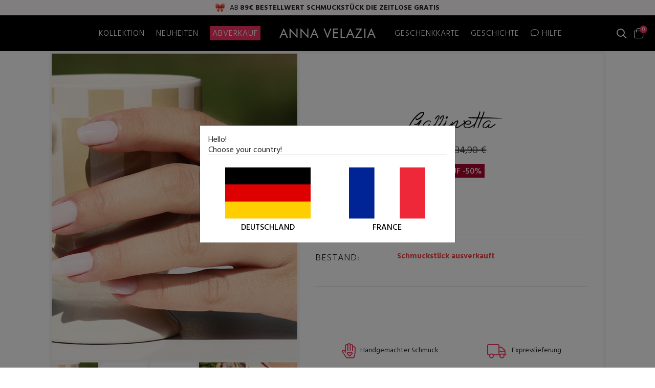

--- FILE ---
content_type: text/html; charset=UTF-8
request_url: https://www.annavelazia.de/artikel/luxus-ring-gallinetta/67
body_size: 23160
content:
<!DOCTYPE html>
<html lang="de" xml:lang="de">

<head>
    <title>Gallinetta - Ein einzigartiges Schmuckstück von Anna Velazia</title>

    <meta http-equiv="Content-Type" content="text/html; charset=utf-8" />
    <meta http-equiv="Content-Language" content="de" />

    <meta name="description" content="Dieser aus Perlmutt emaillierte Ring besteht aus Farben, die an Gallina erinnern, ein kleines Dorf in der Toskana, das für seine natürliche Umgebung..." />

            <meta name="robots" content="index, follow" />
    
    <meta name="author" content="Anna Velazia">

    <meta name="viewport" content="width=device-width, initial-scale=1.0, minimum-scale=1.0">
    <meta property="og:site_name" content="Anna Velazia">
    <meta property="og:url" content="https://www.annavelazia.de/artikel/luxus-ring-gallinetta/67">
    <meta property="og:locale" content="de_DE">

    <link rel="preconnect" href="https://fonts.googleapis.com" crossorigin>
    <link rel="preconnect" href="https://fonts.gstatic.com" crossorigin>
    <link rel="preconnect" href="https://ajax.googleapis.com">

    <meta property="og:title" content="Ring Gallinetta - Anna Velazia"><meta name="robots" content="noindex, nofollow">        <link rel="canonical" href="https://www.annavelazia.de/artikel/luxus-ring-gallinetta/67" />

        <meta property="og:description" content="Dieser aus Perlmutt emaillierte Ring besteht aus Farben, die an Gallina erinnern, ein kleines Dorf in der Toskana, das für seine natürliche Umgebung...">
        <meta property="og:image"
            content="https://www.annavelazia.de/resources/photos/produit_67/picture_ps_1_desktop.jpg">
        <meta property="og:type" content="product">
        <meta property="product:retailer_item_id" content="67">
        <meta property="product:price:currency"
            content="EUR">
        <meta property="product:price:amount"
            content="17.45">
        <meta property="product:availability"
            content="out of stock" />
        <meta property="product:condition" content="new" />

        <meta property="og:price:amount" content="17.45">
        
        <meta property="og:price:currency"
            content="EUR">
        <meta property="product:brand" content="annavelazia">

        <script type="application/ld+json">
            {
                "@context": "https://schema.org",
                "@type": "Organization",
                "name": "Anna Velazia",
                "url": "https://www.annavelazia.de"
            }
        </script>
        <script type="application/ld+json">
            {
                "@context": "http://schema.org/",
                "@type": "Product",
                "sku": "67",
                "name": "Gallinetta - Ein einzigartiges Schmuckstück von Anna Velazia",
                "image": "https://www.annavelazia.de/resources/photos/produit_67/picture_ps_1_desktop.jpg",
                "description": "Dieser aus Perlmutt emaillierte Ring besteht aus Farben, die an Gallina erinnern, ein kleines Dorf in der Toskana, das für seine natürliche Umgebung...",
                "brand": {
                    "@type": "Brand",
                    "name": "Anna Velazia"
                },
                "offers": {
                    "@type": "Offer",
                    "priceCurrency": "EUR",
                    "availability": "https://schema.org/OutOfStock",
                    "itemCondition": "http://schema.org/NewCondition",
                    "url": "https://www.annavelazia.de/artikel/luxus-ring-gallinetta/67",
                                         "price": 17.45                                    }
            }
        </script>

            <link rel="icon" type="image/png" href="https://www.annavelazia.de/resources/images/favicon.png">

    <!-- Fonts -->
    <link href="https://fonts.googleapis.com/css?family=Hind:300,400,500,600,700|Poppins:200,400,600,700&display=swap"
        rel="stylesheet">

    <!-- CSS -->
    <!-- CDN -->
    <!--<link rel="preconnect" href="https://maxcdn.bootstrapcdn.com">
    <link rel="stylesheet" href="https://maxcdn.bootstrapcdn.com/bootstrap/4.0.0/css/bootstrap.min.css"
        integrity="sha384-Gn5384xqQ1aoWXA+058RXPxPg6fy4IWvTNh0E263XmFcJlSAwiGgFAW/dAiS6JXm" crossorigin="anonymous">-->

    <!-- Library -->
    <link href="https://www.annavelazia.de/resources/fonts/fontawesome-pro-5.8.2/css/all.min.css"
        rel="stylesheet">

    <link rel="stylesheet"
        href="https://www.annavelazia.de/resources/css/dist/style.min.css?v=243">
            <link rel="stylesheet"
            href="https://www.annavelazia.de/resources/css/dist/partials_product_main.min.css?v=243">
        <link rel="stylesheet"
        href="https://www.annavelazia.de/resources/css/dist/style.resp.min.css?v=243">
    <link rel="stylesheet"
        href="https://www.annavelazia.de/resources/css/custom_de.css?v=243">

    <!-- JS -->

    <!-- GLOBAL -->
    <script type="text/javascript">
        var currentPath = "https://www.annavelazia.de";
        var GLOBAL_FB_EVENT_ID_PIXEL = "69702af610d55";

        function sendFacebookEventServer(datas) {
            datas.currentUrl = window.location.href.split(/[?#]/)[0];

            var xhr = new XMLHttpRequest();
            xhr.open("POST", '/facebook', true);
            xhr.setRequestHeader("Content-Type", "application/x-www-form-urlencoded");
            xhr.send("content=" + JSON.stringify(datas));
        }
    </script>

    <!-- CDN -->

    <script src="https://ajax.googleapis.com/ajax/libs/jquery/3.6.0/jquery.min.js"></script>

    <!--<script src="https://maxcdn.bootstrapcdn.com/bootstrap/4.0.0/js/bootstrap.min.js"
        integrity="sha384-JZR6Spejh4U02d8jOt6vLEHfe/JQGiRRSQQxSfFWpi1MquVdAyjUar5+76PVCmYl" crossorigin="anonymous">
    </script>-->

    <!-- PP -->
    
    <!-- Library -->
    <script type="text/javascript"
        src="https://www.annavelazia.de/resources/js/dist/dependencies.min.js?v=243">
    </script>

            <!-- Facebook Pixel Code -->
        <script>
            ! function(f, b, e, v, n, t, s) {
                if (f.fbq) return;
                n = f.fbq = function() {
                    n.callMethod ?
                        n.callMethod.apply(n, arguments) : n.queue.push(arguments)
                };
                if (!f._fbq) f._fbq = n;
                n.push = n;
                n.loaded = !0;
                n.version = '2.0';
                n.queue = [];
                t = b.createElement(e);
                t.async = !0;
                t.src = v;
                s = b.getElementsByTagName(e)[0];
                s.parentNode.insertBefore(t, s)
            }(window, document, 'script',
                'https://connect.facebook.net/en_US/fbevents.js');
            fbq('init', '580087642471345');
            fbq('track', 'PageView', {}, {
                eventID: GLOBAL_FB_EVENT_ID_PIXEL + 'PGV'
            });
            sendFacebookEventServer({
                type: 'PageView',
                eventId: GLOBAL_FB_EVENT_ID_PIXEL + 'PGV'
            });
        </script>
        <noscript>
            <img height="1" width="1" style="display:none"
                src="https://www.facebook.com/tr?id=580087642471345&ev=PageView&noscript=1" />
        </noscript>
        <!-- End Facebook Pixel Code -->
    

            <script>
            (function(w, d, t, r, u) {
                var f, n, i;
                w[u] = w[u] || [], f = function() {
                        var o = {
                            ti: "97158728",
                            enableAutoSpaTracking: true
                        };
                        o.q = w[u], w[u] = new UET(o), w[u].push("pageLoad")
                    },
                    n = d.createElement(t), n.src = r, n.async = 1, n.onload = n.onreadystatechange = function() {
                        var s = this.readyState;
                        s && s !== "loaded" && s !== "complete" || (f(), n.onload = n.onreadystatechange = null)
                    },
                    i = d.getElementsByTagName(t)[0], i.parentNode.insertBefore(n, i)
            })
            (window, document, "script", "//bat.bing.com/bat.js", "uetq");
        </script>
    
    <script>
        function uet_report_conversion(value) {
            window.uetq = window.uetq || [];
            window.uetq.push('event', 'purchase', {
                "revenue_value": value,
                "currency": "EUR"
            });
        }
    </script>

            <script type="text/javascript">
            (function(c, l, a, r, i, t, y) {
                c[a] = c[a] || function() {
                    (c[a].q = c[a].q || []).push(arguments)
                };
                t = l.createElement(r);
                t.async = 1;
                t.src = "https://www.clarity.ms/tag/" + i;
                y = l.getElementsByTagName(r)[0];
                y.parentNode.insertBefore(t, y);
            })(window, document, "clarity", "script", "pyf1e7bejj");
        </script>
    </head>

<body class="">

    
    
<div class="top-header">
    <div class="top-header-wrapper">
        <img src="https://www.annavelazia.de/resources/images/upsell/emoji-ruban.png" alt="emoji ruban">
        <span>Ab <strong>89€ Bestellwert <strong>Schmuckstück Die Zeitlose</strong> gratis</strong></span>    </div>
</div>

<nav
    class="navigation  black upsell">
        <div class="wrapper">
        <div class="menu-mobile horizontal-slide" id="menu_toggle">
            <button class="hamburger hamburger--collapse" type="button">
                <span class="hamburger-box">
                    <span class="hamburger-inner"></span>
                </span>
            </button>

        </div>

        <ul class="menu flex-end">
            <li class="uppercase sub-menu">
                <!--<a href="/kollektion">Kollektion</a>-->
                <a href="#">Kollektion</a>
                <div class="nav-sub-menu">
                    <ul>

                                                <li>
                            <a class="submenutitle" href="/natursteine-kollektion">
                                <i class="fal fa-gem"></i>
                                Die Natursteine von Anna                            </a>
                        </li>
                                                <li>
                            <a class="submenutitle" href="/kollektion-steinheilkunde">
                                <i class="fal fa-gem"></i>
                                Steinheilkunde                            </a>
                        </li>
                        <li>
                            <a class="submenutitle"
                                href="/kollektion-die-originelle">
                                <i class="fal fa-gem"></i>
                                Die Originelle                            </a>
                        </li>
                                                <li>
                            <a class="submenutitle" href="/zeitlose-kollektion">
                                Die Zeitlose                            </a>
                        </li>
                        <li>
                            <a class="submenutitle" href="/essentielle-kollektion">
                                Die essentielle                            </a>
                        </li>
                        <!--<li>
                                <a class="submenutitle" href="/kollektion-die-individuelle">
                                    Die Individuelle                                </a>
                            </li>-->
                        <li class="show-1150">
                            <a class="submenutitle" href="/schmuck-outlet">
                                Schmuck Outlet                            </a>
                        </li>
                        <!--<li>
                                <a class="submenutitle" href="/exklusive-kollektion">
                                Die Exklusive                                </a>
                            </li>-->
                        <!--<li>
                            <a class="submenutitle" href="/kollektion-die-unzertrennlichen">
                                Die Unzertrennlichen                            </a>
                        </li>-->
                    </ul>
                </div>

            </li>

            <li class="uppercase">
                <a href="/neuheiten">
                    Neuheiten</a>
            </li>

            <!--<li class="uppercase">
                <a class="no-underline" href="/atelier">
                    <div class="av__custom btn-giftcard btn-workshop">
                        <div class="bubble"></div>
                        <img src="https://www.annavelazia.de/resources/images/workshop/icon_bracelets_white.png"
                            alt="giftcard icon">
                        <span>Meinen Schmuck kreieren</span>
                    </div>
                </a>-->
            <!--<a href="/neuheiten">Neuheiten</a>-->
            <!--<a href="/schmuck-outlet">Schmuck Outlet</a>-->
            <!--<a href="/lookbook">Lookbook</a>-->
            <!--</li>-->

            <li class="uppercase">
                <a class="box" href="/schmuck-outlet">
                    Abverkauf</a>
            </li>

        </ul>
        <div class="brand-title-nav">
            <a href="/">
                <img src="https://www.annavelazia.de/resources/images/icon_nav_white.png?v=243"
                    alt="Anna Velazia">
            </a>
        </div>
        <ul class="menu flex-start">
            <li class="uppercase">
                <a href="/geschenkgutschein">Geschenkkarte</a>
            </li>
            <li class="uppercase">
                <a href="/geschichte">Geschichte</a>
            </li>
            <li class="uppercase">
                <a href="/kontakt">
                    <i class="fal fa-comment"></i>
                    Hilfe                </a>
            </li>
        </ul>
                <div class="search" id="menu_search">
            <button type="button">
                <i class="far fa-search"></i>
            </button>
        </div>
        <div class="nav-cart opencart">
            <div class="wrapper">
                <i class="fal fa-shopping-bag"></i>
                <div class="number products-cart-new">
                    <span id="p_in_cart">0</span>
                </div>
            </div>
        </div>
            </div>
    </nav>

<menu class="mobile" id="menu_toggle_content">
    <ul class="menu">
                <li>
            <a href="/">
                <i class="fal fa-home-lg-alt"></i>
                <span>Startseite</span>
            </a>
        </li>
        <!--
        <li>
            <a href="/lookbook">
                <i class="fal fa-book-spells"></i>
                <span>Lookbook</span>
            </a>
        </li>-->
        <li class="sub-menu">
            <a href="/kollektion">
                <i class="fal fa-gem"></i>
                <span>
                    Kollektion                </span>
            </a>
            <div class="nav-sub-menu-mobile">
                <ul>
                                        <li>
                        <a href="/natursteine-kollektion">
                            Die Natursteine von Anna                        </a>
                    </li>
                                        <li>
                        <a href="/kollektion-steinheilkunde">
                            Steinheilkunde                        </a>
                    </li>
                    <li>
                        <a href="/kollektion-die-originelle">
                            Die Originelle                        </a>
                    </li>
                                        <li>
                        <a href="/zeitlose-kollektion">
                            Die Zeitlose                        </a>
                    </li>
                    <li>
                        <a href="/essentielle-kollektion">
                            Die essentielle                        </a>
                    </li>
                    <!-- <li>
                        <a href="/kollektion-die-individuelle">
                            Die Individuelle                        </a>
                    </li>-->
                    <!--<li>
                        <a href="/exklusive-kollektion">
                        Die Exklusive                        </a>
                    </li>-->
                    <!--<li>
                        <a href="/kollektion-die-unzertrennlichen">
                            Die Unzertrennlichen                        </a>
                    </li>-->
                </ul>
            </div>
        </li>

        <li>
            <a href="/neuheiten">
                <i class="fal fa-heart"></i>
                <span>Neuheiten</span>
            </a>
        </li>
        <li class="show-1150">
            <a href="/schmuck-outlet">
                <i class="fal fa-tags" style="padding-right: 6px;"></i>
                <span>Abverkauf</span>
            </a>
        </li>
        <li>
            <a href="/geschichte">
                <i class="fal fa-comment-alt-lines"></i>
                <span>Geschichte</span>
            </a>
        </li>
        <li>
            <a href="/kontakt">
                <i class="fal fa-question-square"></i>
                <span>Hilfe</span>
            </a>
        </li>

    </ul>
</menu>
    <div class="overlay black" id="menu_toggle_overlay"></div>

    
<script src="https://www.annavelazia.de/resources/js/dist/product.min.js?v=243"></script>
<link rel="stylesheet" href="https://www.annavelazia.de/resources/css/swiper.min.css">


<script>
    $(document).ready(function() {
        // FB
        if (typeof fbq != "undefined") {
            var viewContentDatas = {
                id: '67',
                availability: 'in stock',
                content_name: 'Gallinetta',
                content_category: '2',
                content_id: 67,
                content_ids: ['67'],
                content_type: 'product',
                value: '17.45',
                currency: 'EUR'
            };

            // CUSTOM
            if (typeof tkio != "undefined") {
                tkio('ViewContent', 'EUR',
                    '17.45'
                );
            }

            fbq('track', 'ViewContent', viewContentDatas, {
                eventID: GLOBAL_FB_EVENT_ID_PIXEL + 'VIEWC'
            });

            // Server
            viewContentDatas.eventId = GLOBAL_FB_EVENT_ID_PIXEL + 'VIEWC';
            viewContentDatas.type = 'ViewContent';
            sendFacebookEventServer(viewContentDatas);
        }

        // PINTEREST 
        if (typeof pintrk != "undefined") {
            var $pinDatas = $("#product_id").length > 0 ? {
                product_id: $("#product_id").val()
            } : {};
            pintrk('track', 'pagevisit', $pinDatas);
        }

        // TIKTOK
        if (typeof ttq != "undefined") {
            ttq.track('ViewContent', {
                content_name: 'Gallinetta',
                content_category: '2',
                content_id: 67,
                content_type: 'product',
                value: '17.45',
                currency: 'EUR'
            });
        }

        var klaviyoItem = {
            "ProductName": "Gallinetta",
            "ProductID": "67",
            "SKU": "67",
            "Categories": ["Ring"],
            "ImageURL": "https://www.annavelazia.de/resources/photos/produit_67/picture_ls_1_desktop.jpg?v=197",
            "URL": "https://www.annavelazia.de/artikel/luxus-ring-gallinetta/67",
            "Brand": "annavelazia",
            "Price": 17.45,
            "CompareAtPrice": 17.45        };

        if (typeof klaviyo != "undefined") {
            klaviyo.push(["track", "Viewed Product", klaviyoItem]);
            klaviyo.push(["trackViewedItem", {
                "Title": klaviyoItem.ProductName,
                "ItemId": klaviyoItem.ProductID,
                "Categories": klaviyoItem.Categories,
                "ImageUrl": klaviyoItem.ImageURL,
                "Url": klaviyoItem.URL,
                "Metadata": {
                    "Brand": klaviyoItem.Brand,
                    "Price": klaviyoItem.Price,
                    "CompareAtPrice": klaviyoItem.CompareAtPrice
                }
            }]);
        }
    });
</script>


<div class="main-container product offset-top-header">
    
    <input type="hidden" id="currency"
        value="EUR" style="display: none;">
    <input type="hidden" id="product_price"
        value="17.45"
        style="display: none;">
    <input type="hidden" id="product_name" value="Gallinetta" style="display: none;">
    <input type="hidden" id="product_id" value="67" style="display: none;">
    <input type="hidden" id="category_name" value="Ring"
        style="display: none;">
    <input type="hidden" id="category_id" value="2"
        style="display: none;">
    <input type="hidden" id="variant_id" value="230"
        style="display: none;">
    <input type="hidden" id="collection_slug" value="annavelazia"
        style="display: none;">
    <div>
        <div class="product-header">
            <div class="product-header-gallery">
                
    <!-- Desktop Gallery -->
            
<div id="product_gallery">
    <div id="main_picturebox" class="gallery-container">
        <div class="player-video-wrapper">
            <div class="player-video"></div>
        </div>

        
        <img class="bg-picture r-portrait" style="opacity: 0;" src="/resources/photos/produit_67/v2/product/1.jpg?v=197">
        <div class="current-picture" id="main_picture"
            style="background-image:url(/resources/photos/produit_67/v2/product/1.jpg?v=197)">
        </div>
        <i class="fas fa-chevron-left chevron" id="left"></i>
        <i class="fas fa-chevron-right chevron" id="right"></i>
    </div>

    <div class="thumbnails-container">
        <div class="thumbnails">
            <div class="action">
                <div class="left"><i class="fas fa-chevron-left chevron"></i></div>
                <div class="right"><i class="fas fa-chevron-right chevron"></i></div>
            </div>
            <ul>
                                        <li data-position="0" data-type="photo">
                            <div class="overlay-thumbnail"></div>
                            <picture class="r-square">
                                                                    <source srcset="/resources/photos/produit_67/v2/product/1.avif?v=197" type="image/avif">
                                                                                                    <source srcset="/resources/photos/produit_67/v2/product/1.webp?v=197" type="image/webp">
                                                                <img alt="Gallinetta"
                                    loading="eager"
                                    src="/resources/photos/produit_67/v2/product/1.jpg?v=197">
                            </picture>
                        </li>
                                                <li data-position="1" data-type="photo">
                            <div class="overlay-thumbnail"></div>
                            <picture class="r-square">
                                                                    <source srcset="/resources/photos/produit_67/v2/product/2.avif?v=197" type="image/avif">
                                                                                                    <source srcset="/resources/photos/produit_67/v2/product/2.webp?v=197" type="image/webp">
                                                                <img alt="Gallinetta"
                                    loading="lazy"
                                    src="/resources/photos/produit_67/v2/product/2.jpg?v=197">
                            </picture>
                        </li>
                                                <li data-position="2" data-type="photo">
                            <div class="overlay-thumbnail"></div>
                            <picture class="r-square">
                                                                    <source srcset="/resources/photos/produit_67/v2/product/3.avif?v=197" type="image/avif">
                                                                                                    <source srcset="/resources/photos/produit_67/v2/product/3.webp?v=197" type="image/webp">
                                                                <img alt="Gallinetta"
                                    loading="lazy"
                                    src="/resources/photos/produit_67/v2/product/3.jpg?v=197">
                            </picture>
                        </li>
                                                <li data-position="3" data-type="photo">
                            <div class="overlay-thumbnail"></div>
                            <picture class="r-square">
                                                                    <source srcset="/resources/photos/produit_67/v2/product/4.avif?v=197" type="image/avif">
                                                                                                    <source srcset="/resources/photos/produit_67/v2/product/4.webp?v=197" type="image/webp">
                                                                <img alt="Gallinetta"
                                    loading="lazy"
                                    src="/resources/photos/produit_67/v2/product/4.jpg?v=197">
                            </picture>
                        </li>
                                                <li data-position="4" data-type="photo">
                            <div class="overlay-thumbnail"></div>
                            <picture class="r-square">
                                                                    <source srcset="/resources/photos/produit_67/v2/product/5.avif?v=197" type="image/avif">
                                                                                                    <source srcset="/resources/photos/produit_67/v2/product/5.webp?v=197" type="image/webp">
                                                                <img alt="Gallinetta"
                                    loading="lazy"
                                    src="/resources/photos/produit_67/v2/product/5.jpg?v=197">
                            </picture>
                        </li>
                                    </ul>
        </div>
    </div>
</div>
    
            </div>

            
<div class="product-header-infos ">
    <div
        class="product-basic special-price">
        <h1><span class="product-name old">Gallinetta</span></h1>
        <div
            class="price-wrapper price-override">
            
            <div
                class=" show">
                                <div class="new-price">
                    17,45 €                </div>
                <div class="price">34,90 €</div>
                            </div>
        </div>
                <div class="promotion-wrapper">
            <div class="title destock">
                Abverkauf -50%            </div>
        </div>
            </div>

    <div class="product-divider">
        <hr>
    </div>

    
        
    

        <div class="custom-row">
        <div class="label f-hind">Bestand:</div>
        <div class="row-content">
            <div class="product-status">
                <div class="status-color red">
                    <div class="status-color red">
                        <div class="status-title">
                            Schmuckstück ausverkauft                        </div>
                    </div>
                </div>
            </div>
        </div>
    </div>
    
    
    
    
    
        <!--</div>-->

    
    <!-- Divider -->
    <div class="product-divider hide">
        <hr>
    </div>

    <!-- Assurance -->
    <div
        class="reassurance-container padding-btm">
                                <div>
            <i class="fal fa-hand-heart"></i>
            <span>Handgemachter Schmuck</span>
        </div>
                <div>
            <i class="fal fa-truck"></i>
            <span>Expresslieferung</span>
        </div>
    </div>

        <!--<div class="hide-tablet" style="display: flex;flex-direction:column;margin:auto;">
            <div class="product-divider">
                <hr>
            </div>

                    </div>-->
    
    </div>

<script>
$(function() {
    var availableTitle = "Verfügbar";
    var laterTitle = 'Verfügbar am %s';
    var laterTitleWarn = '<i class="far fa-exclamation-triangle"></i> Verfügbar am %s';
    var outOfStockOrderable =
        true;
    var $addToCart = $("#btn_add_to_cart");

    //Initial bind
    $("#variant_id").val(230);

    var $selectedOption = $("#select_size").find(":selected");

    //SELECTORS
    $("#select_size").change(function() {
        $selectedOption = $(this).find(":selected");
        var $statusColor = $(".row-content .product-status .status-color");
        var $statusTitle = $(".row-content .product-status .status-title .replace-status");

        if ($selectedOption.data('available')) {
            $statusColor.removeClass("orange");
            $statusTitle.html(availableTitle);

            // show 'stock faibles'
            $(".row-content .product-status .status-title .limited").show();

            if (!outOfStockOrderable) {
                $addToCart.removeAttr("disabled");
            }
        } else {

            var date1 = new Date();
            var date2 = new Date($selectedOption.data('resupply-date') * 1000);
            var timeDiff = Math.abs(date2.getTime() - date1.getTime());
            var diffDays = Math.ceil(timeDiff / (1000 * 3600 * 24));
            if (diffDays >= 8) {
                $statusColor.addClass("orange");
            } else if (diffDays >= 30) {
                $statusColor.addClass("red");
                $statusColor.removeClass("orange");
            } else {
                $statusColor.removeClass("orange");
                $statusColor.removeClass("red");
            }

            // Write available if product restock < 7 days
            //if (diffDays < 7) {
            //    $statusTitle.html(availableTitle);
            //} else {
            var newLaterTitle = laterTitle.replace("%s", $selectedOption.data('resupply-date-string'));
            $statusTitle.html(newLaterTitle);

            if (diffDays >= 8) {
                var newLaterTitle = laterTitleWarn.replace("%s", $selectedOption.data(
                    'resupply-date-string'));
                $statusTitle.html(newLaterTitle);
            }
            //}

            // hide 'stock faibles'
            $(".row-content .product-status .status-title .limited").hide();

            if (!outOfStockOrderable) {
                $addToCart.attr("disabled");
            }
        }

        $('.variant-expected-date').html($selectedOption.data('expected-date'));
        $("#variant_id").val($selectedOption.data('variant-id'));
    });

    // Initital call
    try {
        initDeliveryBanner();
    } catch (err) {
        console.log("no delivery banner to display");
    }
});

$(".size-guide").click(function() {
    $("#size_popup_ring").modal('show');
});
</script>        </div>
    </div>


            <!-- Associated product -->
            
    <div class="container-flex product-details-container">
        <div class="product-caracteristics">
            <div class="caracteristics">
                <div class="accordion" id="product_caracteristic">
                    <div class="card" data-collection="original">
                        <div id="anchor_collapseOne" style="position: absolute;top:-120px;left: 0;"></div>
                        <div class="card-header" id="headingOne" data-toggle="collapse" data-target="#collapseOne"
                            aria-expanded="false" aria-controls="collapseOne">
                                                             Ring Gallinetta                                                        <i class="fas fa-caret-down"></i>
                        </div>

                        <div id="collapseOne" class="collapse" aria-labelledby="headingOne"
                            data-parent="#product_caracteristic"
                            data-collection="original">
                            <div class="card-body contained">
                                <div>
                                    
                                    
                                    Dieser aus Perlmutt emaillierte Ring besteht aus Farben, die an Gallina erinnern, ein kleines Dorf in der Toskana, das für seine natürliche Umgebung, aber auch für seine ruhige und friedliche Atmosphäre bekannt ist. <br> Sie können es mit dem Gallina-Armband und dem Gallinio-Anhänger kombinieren. Betonen Sie Ihre Outfits charmant mit seinen Mosaiken und Pastellfarben.                                    
                                                                    </div>
                            </div>
                        </div>
                    </div>
                    <div class="card">
                        <div id="anchor_collapseTwo" style="position: absolute;top:-120px;left: 0;"></div>
                        <div class="card-header" id="headingTwo" data-toggle="collapse" data-target="#collapseTwo"
                            aria-expanded="false" aria-controls="collapseTwo">
                            Eigenschaften des Schmuckstücks                            <i class="fas fa-caret-down"></i>
                        </div>
                        <div id="collapseTwo" class="collapse" aria-labelledby="headingTwo"
                            data-parent="#product_caracteristic">
                            <div class="card-body">
                                
<ul>
                        <li>
                <span>Artikelnummer</span>
                <span>AV0067</span>
            </li>
                                <li>
                <span>Durchmesser</span>
                <span>Erhältlich von 50 bis 66</span>
            </li>
                                <li>
                <span>Dekoration</span>
                <span>Perlmutt, Emaille</span>
            </li>
                                <li>
                <span>Material</span>
                <span>Edelstahl</span>
            </li>
                                <li>
                <span>Sonstiges</span>
                <span>Anti-allergisch</span>
            </li>
            </ul>
                            </div>
                        </div>
                    </div>
                    <div class="card">
                        <div id="anchor_collapseThree" style="position: absolute;top:-120px;left: 0;"></div>
                        <div class="card-header" id="headingThree" data-toggle="collapse" data-target="#collapseThree"
                            aria-expanded="false" aria-controls="collapseThree">
                            Rücksendebestimmungen                            <i class="fas fa-caret-down"></i>
                        </div>
                        <div id="collapseThree" class="collapse" aria-labelledby="headingThree"
                            data-parent="#product_caracteristic">
                            <div class="card-body">
                                <h6>LIEFERUNGEN</h6><b> Unsere Produkte werden per </b>SUIVIE-Post<br> aus Frankreich verschickt. Die Lieferzeit beträgt 48 Stunden.<br> Sobald Ihre Bestellung bestätigt ist, erhalten Sie per E-Mail eine Tracking-Nummer.<br><br> <h6>RÜCKGABE</h6> Um das Produkt zurückzusenden, kontaktieren Sie uns <a href="https://www.annavelazia.de/kontakt/" style="color:#000;text-decoration: underline;">über diese Seite,</a> damit wir Ihnen die für die Rücksendung erforderlichen Informationen geben können.                            </div>
                        </div>
                    </div>
                </div>
            </div>
        </div>

        
        
<div class="product-testimonials desktop">
    <div class="header">
        <div class="platforms">
            <div class="platform">
                <a target="_blank" href="https://www.facebook.com/annavelazia/reviews">
                    <img loading="lazy" decoding="async"
                        src="/resources/images/avis/testimonials_score_facebook_de.png"
                        alt="Note utilisateur Facebook">
                </a>
            </div>
            <div class="platform">
                <a target="_blank" href="https://fr.trustpilot.com/review/www.annavelazia.com">
                    <img loading="lazy" decoding="async"
                        src="/resources/images/avis/testimonials_score_trustpilot_de.png"
                        alt="Note utilisateur Trustpilot">
                </a>
            </div>
        </div>
    </div>

    <div class="swiper-testimonials-wrapper ">
        <div class="actions-swiper left">
            <div class="btn-action" id="avis-prev"><i class="fal fa-angle-left"></i></div>
        </div>

        <div class="actions-swiper right">
            <div class="btn-action" id="avis-next"><i class="fal fa-angle-right"></i></div>
        </div>

        <div class="swiper-container testimonials ">
            <div class="swiper-wrapper">
                                <div class="swiper-slide">
                    <div class="testimonial">
                        <div class="facebook-icon">
                                                        <i class="fab fa-facebook"></i>
                                                    </div>
                        <div class="user">
                            <div class="thumbnail">
                                <img loading="lazy" decoding="async" src="https://www.annavelazia.com/resources/images/avis/fr/5.jpg">
                            </div>
                            <div class="username">
                                <span>
                                    Sophie Bine                                    <div class="social-notation">
                                                                                <img loading="lazy" decoding="async"
                                            src="/resources/images/avis/icon-social-notation.png"
                                            alt="Note utilisateur Facebook">
                                                                            </div>
                                </span>

                                                                <div class="published">
                                    Kürzlich auf unserer Facebook-Seite veröffentlicht                                </div>
                                                            </div>
                        </div>
                        <div class="bloc">
                            <div class="content">
                                <i class="fas fa-quote-left"></i>
                                Sehr hübsch. Die Kommunikation über den Messenger war sehr angenehm. Ich habe meine Bestellung erhalten und sie sehr hübsch. Ich werde bald neu bestellen. Danke Anna für Ihre Freundlichkeit und ihren einzigartigen Geschäftssinn.                            </div>
                                                    </div>
                                            </div>
                </div>
                                <div class="swiper-slide">
                    <div class="testimonial">
                        <div class="facebook-icon">
                                                        <img loading="lazy" decoding="async" src="/resources/images/avis/icon-trustpilot-logo.png"
                                alt="Note utilisateur Trustpilot">
                                                    </div>
                        <div class="user">
                            <div class="thumbnail">
                                <img loading="lazy" decoding="async" src="https://www.annavelazia.com/resources/photos/avis/tp_3_avatar.png">
                            </div>
                            <div class="username">
                                <span>
                                    Mélanie B.                                    <div class="social-notation">
                                                                                <img loading="lazy" decoding="async"
                                            src="/resources/images/avis/icon-social-notation-trustpilot.png"
                                            alt="Note utilisateur Trustpilot">
                                                                            </div>
                                </span>

                                                            </div>
                        </div>
                        <div class="bloc">
                            <div class="content">
                                <i class="fas fa-quote-left"></i>
                                Ich bestelle nun schon seit mehreren Jahren Schmuck von Anna Velazia. Der Schmuck ist atemberaubend und von sehr guter Qualität, selbst nach langer Zeit. Das Sortiment wird regelmäßig erneuert, was für eine große Auswahl sorgt. Kurz gesagt: Ich liebe es, und meine Liebsten sind begeistert von ihren Geschenken!!! Vielen Dank für alles, was Sie tun, und bis bald, denn die Ringe haben es mir angetan.                            </div>
                                                    </div>
                                            </div>
                </div>
                                <div class="swiper-slide">
                    <div class="testimonial">
                        <div class="facebook-icon">
                                                        <i class="fab fa-facebook"></i>
                                                    </div>
                        <div class="user">
                            <div class="thumbnail">
                                <img loading="lazy" decoding="async" src="https://www.annavelazia.com/resources/images/avis/fr/13.jpg">
                            </div>
                            <div class="username">
                                <span>
                                    Erika Bach Hannemann                                    <div class="social-notation">
                                                                                <img loading="lazy" decoding="async"
                                            src="/resources/images/avis/icon-social-notation.png"
                                            alt="Note utilisateur Facebook">
                                                                            </div>
                                </span>

                                                                <div class="published">
                                    Kürzlich auf unserer Facebook-Seite veröffentlicht                                </div>
                                                            </div>
                        </div>
                        <div class="bloc">
                            <div class="content">
                                <i class="fas fa-quote-left"></i>
                                Super schön .....Umtausch (weil Ring zu groß)hat ohne Probleme funktioniert. Sehr gute Kommunikation in Bezug auf Retoure. Sehr gerne wieder!                            </div>
                                                    </div>
                                            </div>
                </div>
                                <div class="swiper-slide">
                    <div class="testimonial">
                        <div class="facebook-icon">
                                                        <img loading="lazy" decoding="async" src="/resources/images/avis/icon-trustpilot-logo.png"
                                alt="Note utilisateur Trustpilot">
                                                    </div>
                        <div class="user">
                            <div class="thumbnail">
                                <img loading="lazy" decoding="async" src="https://www.annavelazia.com/resources/photos/avis/tp_10_avatar.png">
                            </div>
                            <div class="username">
                                <span>
                                    Isabelle F.                                    <div class="social-notation">
                                                                                <img loading="lazy" decoding="async"
                                            src="/resources/images/avis/icon-social-notation-trustpilot.png"
                                            alt="Note utilisateur Trustpilot">
                                                                            </div>
                                </span>

                                                            </div>
                        </div>
                        <div class="bloc">
                            <div class="content">
                                <i class="fas fa-quote-left"></i>
                                Seit Jahren Kundin, bin ich verrückt nach Annas Schmuck! Besonders die Armbänder und seit einem Jahr auch die Steinarmbänder, die ich einfach wunderschön finde. Es gibt regelmäßig Neuheiten auf der Website, ich kann nicht genug davon bekommen!                            </div>
                                                    </div>
                                            </div>
                </div>
                                <div class="swiper-slide">
                    <div class="testimonial">
                        <div class="facebook-icon">
                                                        <i class="fab fa-facebook"></i>
                                                    </div>
                        <div class="user">
                            <div class="thumbnail">
                                <img loading="lazy" decoding="async" src="https://www.annavelazia.com/resources/images/avis/fr/7.jpg">
                            </div>
                            <div class="username">
                                <span>
                                    Mélanie Scheuenstuhl                                    <div class="social-notation">
                                                                                <img loading="lazy" decoding="async"
                                            src="/resources/images/avis/icon-social-notation.png"
                                            alt="Note utilisateur Facebook">
                                                                            </div>
                                </span>

                                                                <div class="published">
                                    Kürzlich auf unserer Facebook-Seite veröffentlicht                                </div>
                                                            </div>
                        </div>
                        <div class="bloc">
                            <div class="content">
                                <i class="fas fa-quote-left"></i>
                                Habe ein Armband bestellt und war echt überrascht, als ich es erhalten habe. Es sieht wunderschön aus und ist echt toll verarbeitet. Das bleibt nicht mein letztes Armband!!!                            </div>
                                                    </div>
                                            </div>
                </div>
                                <div class="swiper-slide">
                    <div class="testimonial">
                        <div class="facebook-icon">
                                                        <img loading="lazy" decoding="async" src="/resources/images/avis/icon-trustpilot-logo.png"
                                alt="Note utilisateur Trustpilot">
                                                    </div>
                        <div class="user">
                            <div class="thumbnail">
                                <img loading="lazy" decoding="async" src="https://www.annavelazia.com/resources/photos/avis/tp_14_avatar.png">
                            </div>
                            <div class="username">
                                <span>
                                    Laetizia N.                                    <div class="social-notation">
                                                                                <img loading="lazy" decoding="async"
                                            src="/resources/images/avis/icon-social-notation-trustpilot.png"
                                            alt="Note utilisateur Trustpilot">
                                                                            </div>
                                </span>

                                                            </div>
                        </div>
                        <div class="bloc">
                            <div class="content">
                                <i class="fas fa-quote-left"></i>
                                Sehr professionelle Person, sowohl in der Gestaltung und sorgfältigen Fertigung ihrer Schmuckstücke als auch in den Nachrichten, die ich zu meinen Bestellungen geschrieben habe. Sie hat eine tolle Kollektion geschaffen, die mir besonders gut gefällt: die Armbänder und Halsketten der Lithotherapie. Ich habe sogar andere Menschen in meinem Umfeld davon überzeugt 😂.                            </div>
                                                    </div>
                                            </div>
                </div>
                                <div class="swiper-slide">
                    <div class="testimonial">
                        <div class="facebook-icon">
                                                        <i class="fab fa-facebook"></i>
                                                    </div>
                        <div class="user">
                            <div class="thumbnail">
                                <img loading="lazy" decoding="async" src="https://www.annavelazia.com/resources/images/avis/fr/14.jpg">
                            </div>
                            <div class="username">
                                <span>
                                    Gabriele Rath                                    <div class="social-notation">
                                                                                <img loading="lazy" decoding="async"
                                            src="/resources/images/avis/icon-social-notation.png"
                                            alt="Note utilisateur Facebook">
                                                                            </div>
                                </span>

                                                                <div class="published">
                                    Kürzlich auf unserer Facebook-Seite veröffentlicht                                </div>
                                                            </div>
                        </div>
                        <div class="bloc">
                            <div class="content">
                                <i class="fas fa-quote-left"></i>
                                Die gesamte Verkaufs-und Lieferabwicklung ging schnell und reibungslos. Jedes einzelne Schmuckstück für sich ist ein Augenschmaus. Kann den wunderschönen Schmuck nur weiterempfehlen. Vielen lieben Dank Anna😀👌🏼🐝🦋                            </div>
                                                    </div>
                                            </div>
                </div>
                                <div class="swiper-slide">
                    <div class="testimonial">
                        <div class="facebook-icon">
                                                        <img loading="lazy" decoding="async" src="/resources/images/avis/icon-trustpilot-logo.png"
                                alt="Note utilisateur Trustpilot">
                                                    </div>
                        <div class="user">
                            <div class="thumbnail">
                                <img loading="lazy" decoding="async" src="https://www.annavelazia.com/resources/photos/avis/tp_11_avatar.png">
                            </div>
                            <div class="username">
                                <span>
                                    Fabrice D.                                    <div class="social-notation">
                                                                                <img loading="lazy" decoding="async"
                                            src="/resources/images/avis/icon-social-notation-trustpilot.png"
                                            alt="Note utilisateur Trustpilot">
                                                                            </div>
                                </span>

                                                            </div>
                        </div>
                        <div class="bloc">
                            <div class="content">
                                <i class="fas fa-quote-left"></i>
                                Wunderschöne Produkte mit herrlichen Steinen, die sehr schön zur Geltung gebracht werden, mit Kreativität und Raffinesse, eine große Auswahl, schnelle Lieferung und ein hervorragender Kundenservice! Ich empfehle es wirklich, wenn Sie Ihrer Liebsten eine Freude machen möchten, oder Sie, meine Damen, sich selbst verwöhnen möchten, denn manchmal weiß man selbst am besten, was einem gefällt, nicht wahr 😉                            </div>
                                                    </div>
                                            </div>
                </div>
                                <div class="swiper-slide">
                    <div class="testimonial">
                        <div class="facebook-icon">
                                                        <i class="fab fa-facebook"></i>
                                                    </div>
                        <div class="user">
                            <div class="thumbnail">
                                <img loading="lazy" decoding="async" src="https://www.annavelazia.com/resources/images/avis/fr/12.jpg">
                            </div>
                            <div class="username">
                                <span>
                                    Nordika Arriens-Henkel                                    <div class="social-notation">
                                                                                <img loading="lazy" decoding="async"
                                            src="/resources/images/avis/icon-social-notation.png"
                                            alt="Note utilisateur Facebook">
                                                                            </div>
                                </span>

                                                                <div class="published">
                                    Kürzlich auf unserer Facebook-Seite veröffentlicht                                </div>
                                                            </div>
                        </div>
                        <div class="bloc">
                            <div class="content">
                                <i class="fas fa-quote-left"></i>
                                Traumhafter Schmuck. Habe mir den Ring Anfang des Jahres gegönnt bzw. sollte er eigentlich ein Geschenk sein für mein Schwesterherz Kerrin . Konnte ihn irgendwie nicht hergeben😍                            </div>
                                                    </div>
                                            </div>
                </div>
                                <div class="swiper-slide">
                    <div class="testimonial">
                        <div class="facebook-icon">
                                                        <img loading="lazy" decoding="async" src="/resources/images/avis/icon-trustpilot-logo.png"
                                alt="Note utilisateur Trustpilot">
                                                    </div>
                        <div class="user">
                            <div class="thumbnail">
                                <img loading="lazy" decoding="async" src="https://www.annavelazia.com/resources/photos/avis/tp_12_avatar.png">
                            </div>
                            <div class="username">
                                <span>
                                    Julie C.                                    <div class="social-notation">
                                                                                <img loading="lazy" decoding="async"
                                            src="/resources/images/avis/icon-social-notation-trustpilot.png"
                                            alt="Note utilisateur Trustpilot">
                                                                            </div>
                                </span>

                                                            </div>
                        </div>
                        <div class="bloc">
                            <div class="content">
                                <i class="fas fa-quote-left"></i>
                                Ich habe ursprünglich zufällig eine Werbung auf Facebook gesehen und seitdem höre ich nicht mehr auf zu bestellen. Ich liebe die Armbänder, die Halsketten, und kürzlich habe ich auch ein sehr hübsches Fußkettchen gekauft. Der Schmuck ist wirklich wunderschön, ich habe auch schon viele verschenkt, und es hat immer viel Freude bereitet. Einfacher Kontakt über Messenger, wenn man eine Frage hat. Kurz gesagt, ich liebe es und empfehle es +++                            </div>
                                                    </div>
                                            </div>
                </div>
                
            </div>
        </div>
    </div>

    <div class="see-all">
        <a href="https://www.facebook.com/annavelazia/reviews"
            target="_blank">Alle unsere <strong>Facebook</strong> Empfehlungen lesen</a>
    </div>

</div>    </div>

    
    <hr class="hr-product-view">



    

    

    <!-- IF DESTOCKING PRODUCT -> SHOW COLLECTION -->
    
<div class="av--header-wrapper offset-with-top banner"
    style="margin-top: 0;">
        <div class="av--header destocking">
        <h1> Schmuck Outlet mit <span class='boxed'>-50%</span></h1>
        <p class="uppercase hide-smartphone"> Die Schmuckstücke werden nicht erneut aufgestockt</p>
    </div>
    </div>

<div class="main-container header-full-tablet  included-module">
    <div id="collection_container">
        
        <div class="collection_products destock">

                        <div
                class="collection-title-container ">
                <h2 class="collection-title">
                    Die Natursteine <span class='c-pink'>von Anna</span>                </h2>
                <!--<p>
                                    </p>-->
            </div>

            <div class="collection-category">
                <ul>
                    

<li class="display-ls ">

    <a href="https://www.annavelazia.de/artikel/naturstein-armband-rosenquarz-comissora/1120"
        class="">

                                    <div class="overlay-new destock">-50%</div>
                    
        <div class="thumbnail-wrapper">
            


            <div style="position: relative"
                class="r-portrait">

                                    
    <picture class="">
                    <source srcset="/resources/photos/produit_1120/v2/collection/thumbnail.avif?v=197" type="image/avif">
                            <source srcset="/resources/photos/produit_1120/v2/collection/thumbnail.webp?v=197" type="image/webp">
                <img loading="lazy" decoding="async"
            src="/resources/photos/produit_1120/v2/collection/thumbnail.jpg?v=197"
            alt="Comissora">
    </picture>

    <picture class="thumbnail-alt">
                    <source srcset="/resources/photos/produit_1120/v2/collection/hover.avif?v=197" type="image/avif">
                            <source srcset="/resources/photos/produit_1120/v2/collection/hover.webp?v=197" type="image/webp">
                <img loading="lazy" decoding="async"
            src="/resources/photos/produit_1120/v2/collection/hover.jpg?v=197"
            alt="Comissora - hover">
    </picture>
                            </div>
        </div>
                            <span class="gemstone">
                <i class="fal fa-gem"></i>
                Rosenquarz            </span>
        
        
        <span class="title">Comissora</span>

        
        
        <div class="prices">
            
            <div
                class="show">
                                    <span class="price destock">22,49 €</span>
                    <span
                        class="price stripe">44,99 €</span>
                
                            </div>
        </div>

        
<div class="stock-label critical-1">
    Weniger als 15 Stück auf Lager</div>

    </a>
</li>

<li class="display-ls ">

    <a href="https://www.annavelazia.de/artikel/naturstein-armband-violetten-achat-callizzora/1126"
        class="">

                                    <div class="overlay-new destock">-50%</div>
                    
        <div class="thumbnail-wrapper">
            


            <div style="position: relative"
                class="r-portrait">

                                    
    <picture class="">
                    <source srcset="/resources/photos/produit_1126/v2/collection/thumbnail.avif?v=197" type="image/avif">
                            <source srcset="/resources/photos/produit_1126/v2/collection/thumbnail.webp?v=197" type="image/webp">
                <img loading="lazy" decoding="async"
            src="/resources/photos/produit_1126/v2/collection/thumbnail.jpg?v=197"
            alt="Callizzora">
    </picture>

                            </div>
        </div>
                            <span class="gemstone">
                <i class="fal fa-gem"></i>
                violetten Achat            </span>
        
        
        <span class="title">Callizzora</span>

        
        
        <div class="prices">
            
            <div
                class="show">
                                    <span class="price destock">22,49 €</span>
                    <span
                        class="price stripe">44,99 €</span>
                
                            </div>
        </div>

        
<div class="stock-label critical-2">
    Weniger als 10 Stück auf Lager</div>

    </a>
</li>

<li class="display-ls ">

    <a href="https://www.annavelazia.de/artikel/naturstein-armband-rosenachat-rosinora/1127"
        class="">

                                    <div class="overlay-new destock">-50%</div>
                    
        <div class="thumbnail-wrapper">
            


            <div style="position: relative"
                class="r-portrait">

                                    
    <picture class="">
                    <source srcset="/resources/photos/produit_1127/v2/collection/hover.avif?v=197" type="image/avif">
                            <source srcset="/resources/photos/produit_1127/v2/collection/hover.webp?v=197" type="image/webp">
                <img loading="lazy" decoding="async"
            src="/resources/photos/produit_1127/v2/collection/hover.jpg?v=197"
            alt="Rosinora">
    </picture>

    <picture class="thumbnail-alt">
                    <source srcset="/resources/photos/produit_1127/v2/collection/thumbnail.avif?v=197" type="image/avif">
                            <source srcset="/resources/photos/produit_1127/v2/collection/thumbnail.webp?v=197" type="image/webp">
                <img loading="lazy" decoding="async"
            src="/resources/photos/produit_1127/v2/collection/thumbnail.jpg?v=197"
            alt="Rosinora - hover">
    </picture>
                            </div>
        </div>
                            <span class="gemstone">
                <i class="fal fa-gem"></i>
                Rosenachat            </span>
        
        
        <span class="title">Rosinora</span>

        
        
        <div class="prices">
            
            <div
                class="show">
                                    <span class="price destock">22,49 €</span>
                    <span
                        class="price stripe">44,99 €</span>
                
                            </div>
        </div>

        
<div class="stock-label critical-3">
    Weniger als 5 Stück auf Lager</div>

    </a>
</li>                </ul>
            </div>
                        <div
                class="collection-title-container separator">
                <h2 class="collection-title">
                    Die <span>Originelle</span>                </h2>
                <!--<p>
                                    </p>-->
            </div>

            <div class="collection-category">
                <ul>
                    

<li class="display-ls ">

    <a href="https://www.annavelazia.de/artikel/armband-natursteine/648"
        class="">

                                    <div class="overlay-new destock">-50%</div>
                    
        <div class="thumbnail-wrapper">
            


            <div style="position: relative"
                class="r-portrait">

                                    
    <picture class="">
                    <source srcset="/resources/photos/produit_648/v2/collection/thumbnail.avif?v=197" type="image/avif">
                            <source srcset="/resources/photos/produit_648/v2/collection/thumbnail.webp?v=197" type="image/webp">
                <img loading="lazy" decoding="async"
            src="/resources/photos/produit_648/v2/collection/thumbnail.jpg?v=197"
            alt="Avellina">
    </picture>

    <picture class="thumbnail-alt">
                    <source srcset="/resources/photos/produit_648/v2/collection/hover.avif?v=197" type="image/avif">
                            <source srcset="/resources/photos/produit_648/v2/collection/hover.webp?v=197" type="image/webp">
                <img loading="lazy" decoding="async"
            src="/resources/photos/produit_648/v2/collection/hover.jpg?v=197"
            alt="Avellina - hover">
    </picture>
                            </div>
        </div>
                            <span class="gemstone">
                <i class="fal fa-gem"></i>
                Botswana Achat            </span>
        
        
        <span class="title">Avellina</span>

            <div class="sizes-availability">
                    <span class="size-label active">
                KLEIN            </span>
                    <span class="size-label active">
                STANDARD            </span>
                    <span class="size-label inactive">
                BREITE            </span>
            </div>

        
        <div class="prices">
            
            <div
                class="show">
                                    <span class="price destock">19,99 €</span>
                    <span
                        class="price stripe">39,99 €</span>
                
                            </div>
        </div>

        
<div class="stock-label critical-2">
    Weniger als 10 Stück auf Lager</div>

    </a>
</li>

<li class="display-ls ">

    <a href="https://www.annavelazia.de/artikel/armband-natursteine/1104"
        class="">

                                    <div class="overlay-new destock">-50%</div>
                    
        <div class="thumbnail-wrapper">
            


            <div style="position: relative"
                class="r-portrait">

                                    
    <picture class="">
                    <source srcset="/resources/photos/produit_1104/v2/collection/thumbnail.avif?v=197" type="image/avif">
                            <source srcset="/resources/photos/produit_1104/v2/collection/thumbnail.webp?v=197" type="image/webp">
                <img loading="lazy" decoding="async"
            src="/resources/photos/produit_1104/v2/collection/thumbnail.jpg?v=197"
            alt="Bevagna">
    </picture>

    <picture class="thumbnail-alt">
                    <source srcset="/resources/photos/produit_1104/v2/collection/hover.avif?v=197" type="image/avif">
                            <source srcset="/resources/photos/produit_1104/v2/collection/hover.webp?v=197" type="image/webp">
                <img loading="lazy" decoding="async"
            src="/resources/photos/produit_1104/v2/collection/hover.jpg?v=197"
            alt="Bevagna - hover">
    </picture>
                            </div>
        </div>
                            <span class="gemstone">
                <i class="fal fa-gem"></i>
                Federachat            </span>
        
        
        <span class="title">Bevagna</span>

            <div class="sizes-availability">
                    <span class="size-label inactive">
                KLEIN            </span>
                    <span class="size-label active">
                STANDARD            </span>
                    <span class="size-label inactive">
                BREITE            </span>
            </div>

        
        <div class="prices">
            
            <div
                class="show">
                                    <span class="price destock">14,99 €</span>
                    <span
                        class="price stripe">29,99 €</span>
                
                            </div>
        </div>

        
<div class="stock-label critical-1">
    Weniger als 15 Stück auf Lager</div>

    </a>
</li>

<li class="display-ls ">

    <a href="https://www.annavelazia.de/artikel/armband-natursteine/977"
        class="">

                                    <div class="overlay-new destock">-50%</div>
                    
        <div class="thumbnail-wrapper">
            


            <div style="position: relative"
                class="r-portrait">

                                    
    <picture class="">
                    <source srcset="/resources/photos/produit_977/v2/collection/thumbnail.avif?v=197" type="image/avif">
                            <source srcset="/resources/photos/produit_977/v2/collection/thumbnail.webp?v=197" type="image/webp">
                <img loading="lazy" decoding="async"
            src="/resources/photos/produit_977/v2/collection/thumbnail.jpg?v=197"
            alt="Calizzonata">
    </picture>

    <picture class="thumbnail-alt">
                    <source srcset="/resources/photos/produit_977/v2/collection/hover.avif?v=197" type="image/avif">
                            <source srcset="/resources/photos/produit_977/v2/collection/hover.webp?v=197" type="image/webp">
                <img loading="lazy" decoding="async"
            src="/resources/photos/produit_977/v2/collection/hover.jpg?v=197"
            alt="Calizzonata - hover">
    </picture>
                            </div>
        </div>
                            <span class="gemstone">
                <i class="fal fa-gem"></i>
                violetten Achat            </span>
        
        
        <span class="title">Calizzonata</span>

            <div class="sizes-availability">
                    <span class="size-label active">
                KLEIN            </span>
                    <span class="size-label active">
                STANDARD            </span>
                    <span class="size-label inactive">
                BREITE            </span>
            </div>

        
        <div class="prices">
            
            <div
                class="show">
                                    <span class="price destock">14,99 €</span>
                    <span
                        class="price stripe">29,99 €</span>
                
                            </div>
        </div>

        
<div class="stock-label critical-2">
    Weniger als 10 Stück auf Lager</div>

    </a>
</li>

<li class="display-ls ">

    <a href="https://www.annavelazia.de/artikel/armband-natursteine/1108"
        class="">

                                    <div class="overlay-new destock">-50%</div>
                    
        <div class="thumbnail-wrapper">
            


            <div style="position: relative"
                class="r-portrait">

                                    
    <picture class="">
                    <source srcset="/resources/photos/produit_1108/v2/collection/thumbnail.avif?v=197" type="image/avif">
                            <source srcset="/resources/photos/produit_1108/v2/collection/thumbnail.webp?v=197" type="image/webp">
                <img loading="lazy" decoding="async"
            src="/resources/photos/produit_1108/v2/collection/thumbnail.jpg?v=197"
            alt="Oreta">
    </picture>

    <picture class="thumbnail-alt">
                    <source srcset="/resources/photos/produit_1108/v2/collection/hover.avif?v=197" type="image/avif">
                            <source srcset="/resources/photos/produit_1108/v2/collection/hover.webp?v=197" type="image/webp">
                <img loading="lazy" decoding="async"
            src="/resources/photos/produit_1108/v2/collection/hover.jpg?v=197"
            alt="Oreta - hover">
    </picture>
                            </div>
        </div>
                            <span class="gemstone">
                <i class="fal fa-gem"></i>
                Labradorit            </span>
        
        
        <span class="title">Oreta</span>

            <div class="sizes-availability">
                    <span class="size-label inactive">
                KLEIN            </span>
                    <span class="size-label active">
                STANDARD            </span>
                    <span class="size-label inactive">
                BREITE            </span>
            </div>

        
        <div class="prices">
            
            <div
                class="show">
                                    <span class="price destock">19,49 €</span>
                    <span
                        class="price stripe">38,99 €</span>
                
                            </div>
        </div>

        
<div class="stock-label critical-2">
    Weniger als 10 Stück auf Lager</div>

    </a>
</li>                </ul>
            </div>
                        <div
                class="collection-title-container separator">
                <h2 class="collection-title">
                    Die essentielle                </h2>
                <!--<p>
                                    </p>-->
            </div>

            <div class="collection-category">
                <ul>
                    

<li class=" ">

    <a href="https://www.annavelazia.de/artikel/luxus-armband-zwillinge/162"
        class="">

                                    <div class="overlay-new destock">-50%</div>
                    
        <div class="thumbnail-wrapper">
            


            <div style="position: relative"
                class="r-square">

                                    
    <picture class="">
                    <source srcset="/resources/photos/produit_162/v2/collection/packshot.avif?v=197" type="image/avif">
                            <source srcset="/resources/photos/produit_162/v2/collection/packshot.webp?v=197" type="image/webp">
                <img loading="lazy" decoding="async"
            src="/resources/photos/produit_162/v2/collection/packshot.jpg?v=197"
            alt="Zwillinge">
    </picture>

    <picture class="thumbnail-alt">
                    <source srcset="/resources/photos/produit_162/v2/collection/hover.avif?v=197" type="image/avif">
                            <source srcset="/resources/photos/produit_162/v2/collection/hover.webp?v=197" type="image/webp">
                <img loading="lazy" decoding="async"
            src="/resources/photos/produit_162/v2/collection/hover.jpg?v=197"
            alt="Zwillinge - hover">
    </picture>
                            </div>
        </div>
                
        
        <span class="title">Zwillinge</span>

        
        
        <div class="prices">
            
            <div
                class="show">
                                    <span class="price destock">17,49 €</span>
                    <span
                        class="price stripe">34,99 €</span>
                
                            </div>
        </div>

        
<div class="stock-label critical-2">
    Weniger als 10 Stück auf Lager</div>

    </a>
</li>

<li class=" ">

    <a href="https://www.annavelazia.de/artikel/luxus-armband-waage/166"
        class="">

                                    <div class="overlay-new destock">-50%</div>
                    
        <div class="thumbnail-wrapper">
            


            <div style="position: relative"
                class="r-square">

                                    
    <picture class="">
                    <source srcset="/resources/photos/produit_166/v2/collection/packshot.avif?v=197" type="image/avif">
                            <source srcset="/resources/photos/produit_166/v2/collection/packshot.webp?v=197" type="image/webp">
                <img loading="lazy" decoding="async"
            src="/resources/photos/produit_166/v2/collection/packshot.jpg?v=197"
            alt="Waage">
    </picture>

    <picture class="thumbnail-alt">
                    <source srcset="/resources/photos/produit_166/v2/collection/hover.avif?v=197" type="image/avif">
                            <source srcset="/resources/photos/produit_166/v2/collection/hover.webp?v=197" type="image/webp">
                <img loading="lazy" decoding="async"
            src="/resources/photos/produit_166/v2/collection/hover.jpg?v=197"
            alt="Waage - hover">
    </picture>
                            </div>
        </div>
                
        
        <span class="title">Waage</span>

        
        
        <div class="prices">
            
            <div
                class="show">
                                    <span class="price destock">17,49 €</span>
                    <span
                        class="price stripe">34,99 €</span>
                
                            </div>
        </div>

        
<div class="stock-label critical-2">
    Weniger als 10 Stück auf Lager</div>

    </a>
</li>

<li class=" ">

    <a href="https://www.annavelazia.de/artikel/luxus-armband-schutze/168"
        class="">

                                    <div class="overlay-new destock">-50%</div>
                    
        <div class="thumbnail-wrapper">
            


            <div style="position: relative"
                class="r-square">

                                    
    <picture class="">
                    <source srcset="/resources/photos/produit_168/v2/collection/packshot.avif?v=197" type="image/avif">
                            <source srcset="/resources/photos/produit_168/v2/collection/packshot.webp?v=197" type="image/webp">
                <img loading="lazy" decoding="async"
            src="/resources/photos/produit_168/v2/collection/packshot.jpg?v=197"
            alt="Schütze">
    </picture>

    <picture class="thumbnail-alt">
                    <source srcset="/resources/photos/produit_168/v2/collection/hover.avif?v=197" type="image/avif">
                            <source srcset="/resources/photos/produit_168/v2/collection/hover.webp?v=197" type="image/webp">
                <img loading="lazy" decoding="async"
            src="/resources/photos/produit_168/v2/collection/hover.jpg?v=197"
            alt="Schütze - hover">
    </picture>
                            </div>
        </div>
                
        
        <span class="title">Schütze</span>

        
        
        <div class="prices">
            
            <div
                class="show">
                                    <span class="price destock">17,49 €</span>
                    <span
                        class="price stripe">34,99 €</span>
                
                            </div>
        </div>

        
<div class="stock-label critical-1">
    Weniger als 15 Stück auf Lager</div>

    </a>
</li>

<li class=" ">

    <a href="https://www.annavelazia.de/artikel/luxus-armband-steinbock/169"
        class="">

                                    <div class="overlay-new destock">-50%</div>
                    
        <div class="thumbnail-wrapper">
            


            <div style="position: relative"
                class="r-square">

                                    
    <picture class="">
                    <source srcset="/resources/photos/produit_169/v2/collection/packshot.avif?v=197" type="image/avif">
                            <source srcset="/resources/photos/produit_169/v2/collection/packshot.webp?v=197" type="image/webp">
                <img loading="lazy" decoding="async"
            src="/resources/photos/produit_169/v2/collection/packshot.jpg?v=197"
            alt="Steinbock">
    </picture>

    <picture class="thumbnail-alt">
                    <source srcset="/resources/photos/produit_169/v2/collection/hover.avif?v=197" type="image/avif">
                            <source srcset="/resources/photos/produit_169/v2/collection/hover.webp?v=197" type="image/webp">
                <img loading="lazy" decoding="async"
            src="/resources/photos/produit_169/v2/collection/hover.jpg?v=197"
            alt="Steinbock - hover">
    </picture>
                            </div>
        </div>
                
        
        <span class="title">Steinbock</span>

        
        
        <div class="prices">
            
            <div
                class="show">
                                    <span class="price destock">17,49 €</span>
                    <span
                        class="price stripe">34,99 €</span>
                
                            </div>
        </div>

        
<div class="stock-label critical-3">
    Weniger als 5 Stück auf Lager</div>

    </a>
</li>

<li class=" ">

    <a href="https://www.annavelazia.de/artikel/luxus-armband-wassermann/170"
        class="">

                                    <div class="overlay-new destock">-50%</div>
                    
        <div class="thumbnail-wrapper">
            


            <div style="position: relative"
                class="r-square">

                                    
    <picture class="">
                    <source srcset="/resources/photos/produit_170/v2/collection/packshot.avif?v=197" type="image/avif">
                            <source srcset="/resources/photos/produit_170/v2/collection/packshot.webp?v=197" type="image/webp">
                <img loading="lazy" decoding="async"
            src="/resources/photos/produit_170/v2/collection/packshot.jpg?v=197"
            alt="Wassermann">
    </picture>

    <picture class="thumbnail-alt">
                    <source srcset="/resources/photos/produit_170/v2/collection/hover.avif?v=197" type="image/avif">
                            <source srcset="/resources/photos/produit_170/v2/collection/hover.webp?v=197" type="image/webp">
                <img loading="lazy" decoding="async"
            src="/resources/photos/produit_170/v2/collection/hover.jpg?v=197"
            alt="Wassermann - hover">
    </picture>
                            </div>
        </div>
                
        
        <span class="title">Wassermann</span>

        
        
        <div class="prices">
            
            <div
                class="show">
                                    <span class="price destock">17,49 €</span>
                    <span
                        class="price stripe">34,99 €</span>
                
                            </div>
        </div>

        
<div class="stock-label critical-3">
    Weniger als 5 Stück auf Lager</div>

    </a>
</li>

<li class="display-ls ">

    <a href="https://www.annavelazia.de/artikel/luxus-armband-arezzi/246"
        class="">

                                    <div class="overlay-new destock">-50%</div>
                    
        <div class="thumbnail-wrapper">
            


            <div style="position: relative"
                class="r-portrait">

                                    
    <picture class="">
                    <source srcset="/resources/photos/produit_246/v2/collection/thumbnail.avif?v=197" type="image/avif">
                            <source srcset="/resources/photos/produit_246/v2/collection/thumbnail.webp?v=197" type="image/webp">
                <img loading="lazy" decoding="async"
            src="/resources/photos/produit_246/v2/collection/thumbnail.jpg?v=197"
            alt="Arezzi">
    </picture>

    <picture class="thumbnail-alt">
                    <source srcset="/resources/photos/produit_246/v2/collection/hover.avif?v=197" type="image/avif">
                            <source srcset="/resources/photos/produit_246/v2/collection/hover.webp?v=197" type="image/webp">
                <img loading="lazy" decoding="async"
            src="/resources/photos/produit_246/v2/collection/hover.jpg?v=197"
            alt="Arezzi - hover">
    </picture>
                            </div>
        </div>
                
        
        <span class="title">Arezzi</span>

        
        
        <div class="prices">
            
            <div
                class="show">
                                    <span class="price destock">24,99 €</span>
                    <span
                        class="price stripe">49,98 €</span>
                
                            </div>
        </div>

        
<div class="stock-label critical-3">
    Weniger als 5 Stück auf Lager</div>

    </a>
</li>

<li class="display-ls ">

    <a href="https://www.annavelazia.de/artikel/luxus-armband-san-felice/254"
        class="">

                                    <div class="overlay-new destock">-50%</div>
                    
        <div class="thumbnail-wrapper">
            


            <div style="position: relative"
                class="r-portrait">

                                    
    <picture class="">
                    <source srcset="/resources/photos/produit_254/v2/collection/hover.avif?v=197" type="image/avif">
                            <source srcset="/resources/photos/produit_254/v2/collection/hover.webp?v=197" type="image/webp">
                <img loading="lazy" decoding="async"
            src="/resources/photos/produit_254/v2/collection/hover.jpg?v=197"
            alt="San Felice">
    </picture>

    <picture class="thumbnail-alt">
                    <source srcset="/resources/photos/produit_254/v2/collection/thumbnail.avif?v=197" type="image/avif">
                            <source srcset="/resources/photos/produit_254/v2/collection/thumbnail.webp?v=197" type="image/webp">
                <img loading="lazy" decoding="async"
            src="/resources/photos/produit_254/v2/collection/thumbnail.jpg?v=197"
            alt="San Felice - hover">
    </picture>
                            </div>
        </div>
                
        
        <span class="title">San Felice</span>

        
        
        <div class="prices">
            
            <div
                class="show">
                                    <span class="price destock">24,99 €</span>
                    <span
                        class="price stripe">49,99 €</span>
                
                            </div>
        </div>

        
<div class="stock-label critical-1">
    Weniger als 15 Stück auf Lager</div>

    </a>
</li>

<li class="display-ls ">

    <a href="https://www.annavelazia.de/artikel/luxus-ring-trifogletta-rosso/321"
        class="">

                                    <div class="overlay-new destock">-50%</div>
                    
        <div class="thumbnail-wrapper">
            


            <div style="position: relative"
                class="r-portrait">

                                    
    <picture class="">
                    <source srcset="/resources/photos/produit_321/v2/collection/hover.avif?v=197" type="image/avif">
                            <source srcset="/resources/photos/produit_321/v2/collection/hover.webp?v=197" type="image/webp">
                <img loading="lazy" decoding="async"
            src="/resources/photos/produit_321/v2/collection/hover.jpg?v=197"
            alt="Trifogletta Rosso">
    </picture>

    <picture class="thumbnail-alt">
                    <source srcset="/resources/photos/produit_321/v2/collection/thumbnail.avif?v=197" type="image/avif">
                            <source srcset="/resources/photos/produit_321/v2/collection/thumbnail.webp?v=197" type="image/webp">
                <img loading="lazy" decoding="async"
            src="/resources/photos/produit_321/v2/collection/thumbnail.jpg?v=197"
            alt="Trifogletta Rosso - hover">
    </picture>
                            </div>
        </div>
                
        
        <span class="title">Trifogletta Rosso</span>

            <div class="sizes-availability">
                    <span class="size-label active">
                50            </span>
                    <span class="size-label active">
                52            </span>
                    <span class="size-label active">
                54            </span>
                    <span class="size-label active">
                56            </span>
                    <span class="size-label active">
                58            </span>
                    <span class="size-label active">
                60            </span>
                    <span class="size-label active">
                62            </span>
                    <span class="size-label active">
                64            </span>
            </div>

        
        <div class="prices">
            
            <div
                class="show">
                                    <span class="price destock">19,99 €</span>
                    <span
                        class="price stripe">39,98 €</span>
                
                            </div>
        </div>

        
<div class="stock-label critical-1">
    Weniger als 15 Stück auf Lager</div>

    </a>
</li>

<li class="display-ls ">

    <a href="https://www.annavelazia.de/artikel/luxus-ring-trifogletta-nera/322"
        class="">

                                    <div class="overlay-new destock">-50%</div>
                    
        <div class="thumbnail-wrapper">
            


            <div style="position: relative"
                class="r-portrait">

                                    
    <picture class="">
                    <source srcset="/resources/photos/produit_322/v2/collection/thumbnail.avif?v=197" type="image/avif">
                            <source srcset="/resources/photos/produit_322/v2/collection/thumbnail.webp?v=197" type="image/webp">
                <img loading="lazy" decoding="async"
            src="/resources/photos/produit_322/v2/collection/thumbnail.jpg?v=197"
            alt="Trifogletta Nera">
    </picture>

    <picture class="thumbnail-alt">
                    <source srcset="/resources/photos/produit_322/v2/collection/hover.avif?v=197" type="image/avif">
                            <source srcset="/resources/photos/produit_322/v2/collection/hover.webp?v=197" type="image/webp">
                <img loading="lazy" decoding="async"
            src="/resources/photos/produit_322/v2/collection/hover.jpg?v=197"
            alt="Trifogletta Nera - hover">
    </picture>
                            </div>
        </div>
                
        
        <span class="title">Trifogletta Nera</span>

            <div class="sizes-availability">
                    <span class="size-label active">
                50            </span>
                    <span class="size-label inactive">
                52            </span>
                    <span class="size-label active">
                54            </span>
                    <span class="size-label active">
                56            </span>
                    <span class="size-label active">
                58            </span>
                    <span class="size-label active">
                60            </span>
                    <span class="size-label active">
                62            </span>
                    <span class="size-label active">
                64            </span>
            </div>

        
        <div class="prices">
            
            <div
                class="show">
                                    <span class="price destock">19,99 €</span>
                    <span
                        class="price stripe">39,98 €</span>
                
                            </div>
        </div>

        
<div class="stock-label critical-1">
    Weniger als 15 Stück auf Lager</div>

    </a>
</li>

<li class="display-ls ">

    <a href="https://www.annavelazia.de/artikel/luxus-ring-alberina-doro/325"
        class="">

                                    <div class="overlay-new destock">-50%</div>
                    
        <div class="thumbnail-wrapper">
            


            <div style="position: relative"
                class="r-portrait">

                                    
    <picture class="">
                    <source srcset="/resources/photos/produit_325/v2/collection/thumbnail.avif?v=197" type="image/avif">
                            <source srcset="/resources/photos/produit_325/v2/collection/thumbnail.webp?v=197" type="image/webp">
                <img loading="lazy" decoding="async"
            src="/resources/photos/produit_325/v2/collection/thumbnail.jpg?v=197"
            alt="Alberina Doro">
    </picture>

    <picture class="thumbnail-alt">
                    <source srcset="/resources/photos/produit_325/v2/collection/hover.avif?v=197" type="image/avif">
                            <source srcset="/resources/photos/produit_325/v2/collection/hover.webp?v=197" type="image/webp">
                <img loading="lazy" decoding="async"
            src="/resources/photos/produit_325/v2/collection/hover.jpg?v=197"
            alt="Alberina Doro - hover">
    </picture>
                            </div>
        </div>
                
        
        <span class="title">Alberina Doro</span>

            <div class="sizes-availability">
                    <span class="size-label active">
                50            </span>
                    <span class="size-label active">
                52            </span>
                    <span class="size-label active">
                54            </span>
                    <span class="size-label active">
                56            </span>
                    <span class="size-label active">
                58            </span>
                    <span class="size-label active">
                60            </span>
                    <span class="size-label inactive">
                62            </span>
                    <span class="size-label active">
                64            </span>
            </div>

        
        <div class="prices">
            
            <div
                class="show">
                                    <span class="price destock">17,49 €</span>
                    <span
                        class="price stripe">34,98 €</span>
                
                            </div>
        </div>

        
<div class="stock-label critical-1">
    Weniger als 15 Stück auf Lager</div>

    </a>
</li>

<li class="display-ls ">

    <a href="https://www.annavelazia.de/artikel/luxus-ring-colombetta-doro/327"
        class="">

                                    <div class="overlay-new destock">-50%</div>
                    
        <div class="thumbnail-wrapper">
            


            <div style="position: relative"
                class="r-portrait">

                                    
    <picture class="">
                    <source srcset="/resources/photos/produit_327/v2/collection/thumbnail.avif?v=197" type="image/avif">
                            <source srcset="/resources/photos/produit_327/v2/collection/thumbnail.webp?v=197" type="image/webp">
                <img loading="lazy" decoding="async"
            src="/resources/photos/produit_327/v2/collection/thumbnail.jpg?v=197"
            alt="Colombetta Doro">
    </picture>

    <picture class="thumbnail-alt">
                    <source srcset="/resources/photos/produit_327/v2/collection/hover.avif?v=197" type="image/avif">
                            <source srcset="/resources/photos/produit_327/v2/collection/hover.webp?v=197" type="image/webp">
                <img loading="lazy" decoding="async"
            src="/resources/photos/produit_327/v2/collection/hover.jpg?v=197"
            alt="Colombetta Doro - hover">
    </picture>
                            </div>
        </div>
                
        
        <span class="title">Colombetta Doro</span>

            <div class="sizes-availability">
                    <span class="size-label active">
                50            </span>
                    <span class="size-label active">
                52            </span>
                    <span class="size-label active">
                54            </span>
                    <span class="size-label active">
                56            </span>
                    <span class="size-label active">
                58            </span>
                    <span class="size-label active">
                60            </span>
                    <span class="size-label active">
                62            </span>
                    <span class="size-label active">
                64            </span>
            </div>

        
        <div class="prices">
            
            <div
                class="show">
                                    <span class="price destock">17,49 €</span>
                    <span
                        class="price stripe">34,98 €</span>
                
                            </div>
        </div>

        
<div class="stock-label critical-1">
    Weniger als 15 Stück auf Lager</div>

    </a>
</li>

<li class="display-ls ">

    <a href="https://www.annavelazia.de/artikel/luxus-ring-fiorinetta-di-loto/329"
        class="">

                                    <div class="overlay-new destock">-50%</div>
                    
        <div class="thumbnail-wrapper">
            


            <div style="position: relative"
                class="r-portrait">

                                    
    <picture class="">
                    <source srcset="/resources/photos/produit_329/v2/collection/thumbnail.avif?v=197" type="image/avif">
                            <source srcset="/resources/photos/produit_329/v2/collection/thumbnail.webp?v=197" type="image/webp">
                <img loading="lazy" decoding="async"
            src="/resources/photos/produit_329/v2/collection/thumbnail.jpg?v=197"
            alt="Fiorinetta Di Loto">
    </picture>

    <picture class="thumbnail-alt">
                    <source srcset="/resources/photos/produit_329/v2/collection/hover.avif?v=197" type="image/avif">
                            <source srcset="/resources/photos/produit_329/v2/collection/hover.webp?v=197" type="image/webp">
                <img loading="lazy" decoding="async"
            src="/resources/photos/produit_329/v2/collection/hover.jpg?v=197"
            alt="Fiorinetta Di Loto - hover">
    </picture>
                            </div>
        </div>
                
        
        <span class="title">Fiorinetta Di Loto</span>

            <div class="sizes-availability">
                    <span class="size-label active">
                50            </span>
                    <span class="size-label active">
                52            </span>
                    <span class="size-label inactive">
                54            </span>
                    <span class="size-label active">
                56            </span>
                    <span class="size-label active">
                58            </span>
                    <span class="size-label inactive">
                60            </span>
                    <span class="size-label inactive">
                62            </span>
                    <span class="size-label active">
                64            </span>
            </div>

        
        <div class="prices">
            
            <div
                class="show">
                                    <span class="price destock">17,49 €</span>
                    <span
                        class="price stripe">34,98 €</span>
                
                            </div>
        </div>

        
<div class="stock-label critical-1">
    Weniger als 15 Stück auf Lager</div>

    </a>
</li>

<li class="display-ls ">

    <a href="https://www.annavelazia.de/artikel/luxus-ring-villaretta/335"
        class="">

                                    <div class="overlay-new destock">-50%</div>
                    
        <div class="thumbnail-wrapper">
            


            <div style="position: relative"
                class="r-portrait">

                                    
    <picture class="">
                    <source srcset="/resources/photos/produit_335/v2/collection/thumbnail.avif?v=197" type="image/avif">
                            <source srcset="/resources/photos/produit_335/v2/collection/thumbnail.webp?v=197" type="image/webp">
                <img loading="lazy" decoding="async"
            src="/resources/photos/produit_335/v2/collection/thumbnail.jpg?v=197"
            alt="Villaretta">
    </picture>

    <picture class="thumbnail-alt">
                    <source srcset="/resources/photos/produit_335/v2/collection/hover.avif?v=197" type="image/avif">
                            <source srcset="/resources/photos/produit_335/v2/collection/hover.webp?v=197" type="image/webp">
                <img loading="lazy" decoding="async"
            src="/resources/photos/produit_335/v2/collection/hover.jpg?v=197"
            alt="Villaretta - hover">
    </picture>
                            </div>
        </div>
                
        
        <span class="title">Villaretta</span>

            <div class="sizes-availability">
                    <span class="size-label active">
                50            </span>
                    <span class="size-label inactive">
                52            </span>
                    <span class="size-label inactive">
                54            </span>
                    <span class="size-label inactive">
                56            </span>
                    <span class="size-label inactive">
                58            </span>
                    <span class="size-label inactive">
                60            </span>
                    <span class="size-label inactive">
                62            </span>
                    <span class="size-label inactive">
                64            </span>
            </div>

        
        <div class="prices">
            
            <div
                class="show">
                                    <span class="price destock">22,49 €</span>
                    <span
                        class="price stripe">44,98 €</span>
                
                            </div>
        </div>

        
<div class="stock-label critical-3">
    Weniger als 5 Stück auf Lager</div>

    </a>
</li>

<li class="display-ls ">

    <a href="https://www.annavelazia.de/artikel/luxus-ring-fiorina-rosa/336"
        class="">

                                    <div class="overlay-new destock">-50%</div>
                    
        <div class="thumbnail-wrapper">
            


            <div style="position: relative"
                class="r-portrait">

                                    
    <picture class="">
                    <source srcset="/resources/photos/produit_336/v2/collection/thumbnail.avif?v=197" type="image/avif">
                            <source srcset="/resources/photos/produit_336/v2/collection/thumbnail.webp?v=197" type="image/webp">
                <img loading="lazy" decoding="async"
            src="/resources/photos/produit_336/v2/collection/thumbnail.jpg?v=197"
            alt="Fiorina Rosa">
    </picture>

    <picture class="thumbnail-alt">
                    <source srcset="/resources/photos/produit_336/v2/collection/hover.avif?v=197" type="image/avif">
                            <source srcset="/resources/photos/produit_336/v2/collection/hover.webp?v=197" type="image/webp">
                <img loading="lazy" decoding="async"
            src="/resources/photos/produit_336/v2/collection/hover.jpg?v=197"
            alt="Fiorina Rosa - hover">
    </picture>
                            </div>
        </div>
                
        
        <span class="title">Fiorina Rosa</span>

            <div class="sizes-availability">
                    <span class="size-label active">
                50            </span>
                    <span class="size-label inactive">
                52            </span>
                    <span class="size-label inactive">
                54            </span>
                    <span class="size-label inactive">
                56            </span>
                    <span class="size-label inactive">
                58            </span>
                    <span class="size-label active">
                60            </span>
                    <span class="size-label inactive">
                62            </span>
                    <span class="size-label active">
                64            </span>
            </div>

        
        <div class="prices">
            
            <div
                class="show">
                                    <span class="price destock">19,99 €</span>
                    <span
                        class="price stripe">39,98 €</span>
                
                            </div>
        </div>

        
<div class="stock-label critical-1">
    Weniger als 15 Stück auf Lager</div>

    </a>
</li>

<li class="display-ls ">

    <a href="https://www.annavelazia.de/artikel/luxus-ring-manaroletta/337"
        class="">

                                    <div class="overlay-new destock">-50%</div>
                    
        <div class="thumbnail-wrapper">
            


            <div style="position: relative"
                class="r-portrait">

                                    
    <picture class="">
                    <source srcset="/resources/photos/produit_337/v2/collection/thumbnail.avif?v=197" type="image/avif">
                            <source srcset="/resources/photos/produit_337/v2/collection/thumbnail.webp?v=197" type="image/webp">
                <img loading="lazy" decoding="async"
            src="/resources/photos/produit_337/v2/collection/thumbnail.jpg?v=197"
            alt="Manaroletta">
    </picture>

    <picture class="thumbnail-alt">
                    <source srcset="/resources/photos/produit_337/v2/collection/hover.avif?v=197" type="image/avif">
                            <source srcset="/resources/photos/produit_337/v2/collection/hover.webp?v=197" type="image/webp">
                <img loading="lazy" decoding="async"
            src="/resources/photos/produit_337/v2/collection/hover.jpg?v=197"
            alt="Manaroletta - hover">
    </picture>
                            </div>
        </div>
                
        
        <span class="title">Manaroletta</span>

            <div class="sizes-availability">
                    <span class="size-label active">
                50            </span>
                    <span class="size-label active">
                52            </span>
                    <span class="size-label active">
                54            </span>
                    <span class="size-label active">
                56            </span>
                    <span class="size-label active">
                58            </span>
                    <span class="size-label active">
                60            </span>
                    <span class="size-label inactive">
                62            </span>
                    <span class="size-label active">
                64            </span>
            </div>

        
        <div class="prices">
            
            <div
                class="show">
                                    <span class="price destock">19,99 €</span>
                    <span
                        class="price stripe">39,98 €</span>
                
                            </div>
        </div>

        
<div class="stock-label critical-1">
    Weniger als 15 Stück auf Lager</div>

    </a>
</li>

<li class="display-ls ">

    <a href="https://www.annavelazia.de/artikel/luxus-ring-maglianetta/338"
        class="">

                                    <div class="overlay-new destock">-50%</div>
                    
        <div class="thumbnail-wrapper">
            


            <div style="position: relative"
                class="r-portrait">

                                    
    <picture class="">
                    <source srcset="/resources/photos/produit_338/v2/collection/thumbnail.avif?v=197" type="image/avif">
                            <source srcset="/resources/photos/produit_338/v2/collection/thumbnail.webp?v=197" type="image/webp">
                <img loading="lazy" decoding="async"
            src="/resources/photos/produit_338/v2/collection/thumbnail.jpg?v=197"
            alt="Maglianetta">
    </picture>

    <picture class="thumbnail-alt">
                    <source srcset="/resources/photos/produit_338/v2/collection/hover.avif?v=197" type="image/avif">
                            <source srcset="/resources/photos/produit_338/v2/collection/hover.webp?v=197" type="image/webp">
                <img loading="lazy" decoding="async"
            src="/resources/photos/produit_338/v2/collection/hover.jpg?v=197"
            alt="Maglianetta - hover">
    </picture>
                            </div>
        </div>
                
        
        <span class="title">Maglianetta</span>

            <div class="sizes-availability">
                    <span class="size-label active">
                50            </span>
                    <span class="size-label active">
                52            </span>
                    <span class="size-label active">
                54            </span>
                    <span class="size-label active">
                56            </span>
                    <span class="size-label active">
                58            </span>
                    <span class="size-label inactive">
                60            </span>
                    <span class="size-label inactive">
                62            </span>
                    <span class="size-label active">
                64            </span>
            </div>

        
        <div class="prices">
            
            <div
                class="show">
                                    <span class="price destock">19,99 €</span>
                    <span
                        class="price stripe">39,98 €</span>
                
                            </div>
        </div>

        
<div class="stock-label critical-1">
    Weniger als 15 Stück auf Lager</div>

    </a>
</li>

<li class="display-ls ">

    <a href="https://www.annavelazia.de/artikel/luxus-anhanger-san-felinio/356"
        class="">

                                    <div class="overlay-new destock">-50%</div>
                    
        <div class="thumbnail-wrapper">
            


            <div style="position: relative"
                class="r-portrait">

                                    
    <picture class="">
                    <source srcset="/resources/photos/produit_356/v2/collection/hover.avif?v=197" type="image/avif">
                            <source srcset="/resources/photos/produit_356/v2/collection/hover.webp?v=197" type="image/webp">
                <img loading="lazy" decoding="async"
            src="/resources/photos/produit_356/v2/collection/hover.jpg?v=197"
            alt="San Felinio">
    </picture>

    <picture class="thumbnail-alt">
                    <source srcset="/resources/photos/produit_356/v2/collection/thumbnail.avif?v=197" type="image/avif">
                            <source srcset="/resources/photos/produit_356/v2/collection/thumbnail.webp?v=197" type="image/webp">
                <img loading="lazy" decoding="async"
            src="/resources/photos/produit_356/v2/collection/thumbnail.jpg?v=197"
            alt="San Felinio - hover">
    </picture>
                            </div>
        </div>
                
        
        <span class="title">San Felinio</span>

        
        
        <div class="prices">
            
            <div
                class="show">
                                    <span class="price destock">22,49 €</span>
                    <span
                        class="price stripe">44,98 €</span>
                
                            </div>
        </div>

        
<div class="stock-label critical-1">
    Weniger als 15 Stück auf Lager</div>

    </a>
</li>

<li class="display-ls ">

    <a href="https://www.annavelazia.de/artikel/luxus-anhanger-casaloccio/363"
        class="">

                                    <div class="overlay-new destock">-50%</div>
                    
        <div class="thumbnail-wrapper">
            


            <div style="position: relative"
                class="r-portrait">

                                    
    <picture class="">
                    <source srcset="/resources/photos/produit_363/v2/collection/hover.avif?v=197" type="image/avif">
                            <source srcset="/resources/photos/produit_363/v2/collection/hover.webp?v=197" type="image/webp">
                <img loading="lazy" decoding="async"
            src="/resources/photos/produit_363/v2/collection/hover.jpg?v=197"
            alt="Casaloccio">
    </picture>

    <picture class="thumbnail-alt">
                    <source srcset="/resources/photos/produit_363/v2/collection/thumbnail.avif?v=197" type="image/avif">
                            <source srcset="/resources/photos/produit_363/v2/collection/thumbnail.webp?v=197" type="image/webp">
                <img loading="lazy" decoding="async"
            src="/resources/photos/produit_363/v2/collection/thumbnail.jpg?v=197"
            alt="Casaloccio - hover">
    </picture>
                            </div>
        </div>
                
        
        <span class="title">Casaloccio</span>

        
        
        <div class="prices">
            
            <div
                class="show">
                                    <span class="price destock">19,99 €</span>
                    <span
                        class="price stripe">39,99 €</span>
                
                            </div>
        </div>

        
<div class="stock-label critical-1">
    Weniger als 15 Stück auf Lager</div>

    </a>
</li>

<li class="display-ls ">

    <a href="https://www.annavelazia.de/artikel/luxus-anhanger-colliccio/364"
        class="">

                                    <div class="overlay-new destock">-50%</div>
                    
        <div class="thumbnail-wrapper">
            


            <div style="position: relative"
                class="r-portrait">

                                    
    <picture class="">
                    <source srcset="/resources/photos/produit_364/v2/collection/thumbnail.avif?v=197" type="image/avif">
                            <source srcset="/resources/photos/produit_364/v2/collection/thumbnail.webp?v=197" type="image/webp">
                <img loading="lazy" decoding="async"
            src="/resources/photos/produit_364/v2/collection/thumbnail.jpg?v=197"
            alt="Colliccio">
    </picture>

    <picture class="thumbnail-alt">
                    <source srcset="/resources/photos/produit_364/v2/collection/hover.avif?v=197" type="image/avif">
                            <source srcset="/resources/photos/produit_364/v2/collection/hover.webp?v=197" type="image/webp">
                <img loading="lazy" decoding="async"
            src="/resources/photos/produit_364/v2/collection/hover.jpg?v=197"
            alt="Colliccio - hover">
    </picture>
                            </div>
        </div>
                
        
        <span class="title">Colliccio</span>

        
        
        <div class="prices">
            
            <div
                class="show">
                                    <span class="price destock">19,99 €</span>
                    <span
                        class="price stripe">39,99 €</span>
                
                            </div>
        </div>

        
<div class="stock-label critical-2">
    Weniger als 10 Stück auf Lager</div>

    </a>
</li>

<li class="display-ls ">

    <a href="https://www.annavelazia.de/artikel/luxus-anhanger-fiorinio-rosa/417"
        class="">

                                    <div class="overlay-new destock">-50%</div>
                    
        <div class="thumbnail-wrapper">
            


            <div style="position: relative"
                class="r-portrait">

                                    
    <picture class="">
                    <source srcset="/resources/photos/produit_417/v2/collection/thumbnail.avif?v=197" type="image/avif">
                            <source srcset="/resources/photos/produit_417/v2/collection/thumbnail.webp?v=197" type="image/webp">
                <img loading="lazy" decoding="async"
            src="/resources/photos/produit_417/v2/collection/thumbnail.jpg?v=197"
            alt="Fiorinio Rosa">
    </picture>

    <picture class="thumbnail-alt">
                    <source srcset="/resources/photos/produit_417/v2/collection/hover.avif?v=197" type="image/avif">
                            <source srcset="/resources/photos/produit_417/v2/collection/hover.webp?v=197" type="image/webp">
                <img loading="lazy" decoding="async"
            src="/resources/photos/produit_417/v2/collection/hover.jpg?v=197"
            alt="Fiorinio Rosa - hover">
    </picture>
                            </div>
        </div>
                
        
        <span class="title">Fiorinio Rosa</span>

        
        
        <div class="prices">
            
            <div
                class="show">
                                    <span class="price destock">19,99 €</span>
                    <span
                        class="price stripe">39,99 €</span>
                
                            </div>
        </div>

        
<div class="stock-label critical-1">
    Weniger als 15 Stück auf Lager</div>

    </a>
</li>                </ul>
            </div>
                        <div
                class="collection-title-container separator">
                <h2 class="collection-title">
                    Die Unzertrennlichen                </h2>
                <!--<p>
                                    </p>-->
            </div>

            <div class="collection-category">
                <ul>
                    

<li class="display-ls ">

    <a href="https://www.annavelazia.de/artikel/armbander-unzertrennlichen-colombetti/456"
        class="">

                                    <div class="overlay-new destock">-50%</div>
                    
        <div class="thumbnail-wrapper">
            


            <div style="position: relative"
                class="r-portrait">

                                    
    <picture class="">
                    <source srcset="/resources/photos/produit_456/v2/collection/hover.avif?v=197" type="image/avif">
                            <source srcset="/resources/photos/produit_456/v2/collection/hover.webp?v=197" type="image/webp">
                <img loading="lazy" decoding="async"
            src="/resources/photos/produit_456/v2/collection/hover.jpg?v=197"
            alt="Colombetti">
    </picture>

    <picture class="thumbnail-alt">
                    <source srcset="/resources/photos/produit_456/v2/collection/thumbnail.avif?v=197" type="image/avif">
                            <source srcset="/resources/photos/produit_456/v2/collection/thumbnail.webp?v=197" type="image/webp">
                <img loading="lazy" decoding="async"
            src="/resources/photos/produit_456/v2/collection/thumbnail.jpg?v=197"
            alt="Colombetti - hover">
    </picture>
                            </div>
        </div>
                
        
        <span class="title">Colombetti</span>

        
        
        <div class="prices">
            
            <div
                class="show">
                                    <span class="price destock">14,99 €</span>
                    <span
                        class="price stripe">29,99 €</span>
                
                            </div>
        </div>

        
<div class="stock-label critical-1">
    Weniger als 15 Stück auf Lager</div>

    </a>
</li>

<li class="display-ls ">

    <a href="https://www.annavelazia.de/artikel/armbander-unzertrennlichen-san-felicetti/465"
        class="">

                                    <div class="overlay-new destock">-50%</div>
                    
        <div class="thumbnail-wrapper">
            


            <div style="position: relative"
                class="r-portrait">

                                    
    <picture class="">
                    <source srcset="/resources/photos/produit_465/v2/collection/thumbnail.avif?v=197" type="image/avif">
                            <source srcset="/resources/photos/produit_465/v2/collection/thumbnail.webp?v=197" type="image/webp">
                <img loading="lazy" decoding="async"
            src="/resources/photos/produit_465/v2/collection/thumbnail.jpg?v=197"
            alt="San Felicetti">
    </picture>

    <picture class="thumbnail-alt">
                    <source srcset="/resources/photos/produit_465/v2/collection/hover.avif?v=197" type="image/avif">
                            <source srcset="/resources/photos/produit_465/v2/collection/hover.webp?v=197" type="image/webp">
                <img loading="lazy" decoding="async"
            src="/resources/photos/produit_465/v2/collection/hover.jpg?v=197"
            alt="San Felicetti - hover">
    </picture>
                            </div>
        </div>
                
        
        <span class="title">San Felicetti</span>

        
        
        <div class="prices">
            
            <div
                class="show">
                                    <span class="price destock">14,99 €</span>
                    <span
                        class="price stripe">29,99 €</span>
                
                            </div>
        </div>

        
<div class="stock-label critical-2">
    Weniger als 10 Stück auf Lager</div>

    </a>
</li>                </ul>
            </div>
                        <div
                class="collection-title-container separator">
                <h2 class="collection-title">
                    Die Individuelle                </h2>
                <!--<p>
                                    </p>-->
            </div>

            <div class="collection-category">
                <ul>
                                    </ul>
            </div>
            
                    </div>
    </div>
</div>


            <!-- LOAD FIRST COLLECTION -->
        <div class="collection-title-container">
            <h2 class="collection-title">
                Die essentielle            </h2>
            <p>
                Entdecken Sie die perfekte Mischung aus Emaille und Perlmutt. Eine Kollektion aus einzigartigen Schmuckstücken, deren Zusammensetzung sich an der Schönheit Italiens inspiriert hat.            </p>
        </div>

        
        <!-- MODULE : DISPLAY PRODUCTS SALES BY OFFER  -->
        
        
        <div class="collection-block" id="first_collection_container">
            <div class="collection_products"></div>
        </div>

        
    
    <!-- GIFT CARD BANNER -->
    <!--<div class="giftcard-banner-container hide"
        style="background-image:url('https://www.annavelazia.de/resources/images/giftcard/giftcard_banner_bg.jpg')">
        <div class="giftcard-banner-wrapper">
            <div class="title">
                Keine <strong>Ideen ?</strong>            </div>
            <div class="description">
                Eine sichere Freude machen!                <span class="abs-separator left"></span>
            </div>

            <div class="actions">
                <a class="av__custom av__btn-third pink thin uppercase" style="font-weight: 400; border-width: 2px;"
                    href="/geschenkgutschein"> Einen Geschenkgutschein verschenken</a>
            </div>
        </div>
        <div class="thumbs">
            <img loading="lazy" decoding="async" src="https://www.annavelazia.de/resources/images/giftcard/giftcard_landing_1.png">
        </div>
    </div>
                        -->



    <!-- CAROUSEL COLLABORATION -->
    
            <div class="collection-title-container separator">
            <h2 class="collection-title">
                Die Natursteine <span class='c-pink'>von Anna</span>            </h2>
            <p>
                Eine Kollektion aus einzigartigen Natursteinen mit vielen Eigenschaften. Erst wenn man sie miteinander verbindet, kommt ihr volles Potenzial zum Ausdruck.            </p>

                    </div>

        <div class="collection-block" id="second_collection_container">
            <div class="collection_products"></div>
        </div>
    
            <div class="collection-title-container separator">
            <h2 class="collection-title">
                Die Zeitlose            </h2>
            <p>
                Feine Linien, ein schlichtes Design. Die Zeitlose sind zugleich diskrete und elegante Kreationen, die Sie leicht mit anderen Anna Velazia Schmuckstücken kombinieren können.            </p>
                    </div>

        <div class="collection-block" id="third_collection_container">
            <div class="collection_products"></div>
        </div>
    
            <div class="collection-title-container separator">
            <h2 class="collection-title">
                Kollektion <strong>Steinheilkunde</strong>            </h2>
            <p>
                Mineralien mit besonderer Wirkung            </p>
            
<div class="bloc-collection-product-wrapper collection hide-smartphone">
    <div class="bloc-collection-product big">
        <picture class="hide-smartphone show-desktop">
            <source
                srcset="https://www.annavelazia.de/resources/images/collection/lithotherapy/bloc_collection.avif?v=197"
                type="image/avif">
            <source
                srcset="https://www.annavelazia.de/resources/images/collection/lithotherapy/bloc_collection.webp?v=197"
                type="image/webp">
            <img
                src="https://www.annavelazia.de/resources/images/collection/lithotherapy/bloc_collection.jpg?v=197">
        </picture>
        <div class="description big">
            <div class="title-wrapper">
                <picture class="show-tablet show-smartphone">
                    <source
                        srcset="https://www.annavelazia.de/resources/images/collection/lithotherapy/bloc_collection.avif?v=197"
                        type="image/avif">
                    <source
                        srcset="https://www.annavelazia.de/resources/images/collection/lithotherapy/bloc_collection.webp?v=197"
                        type="image/webp">
                    <img
                        src="https://www.annavelazia.de/resources/images/collection/lithotherapy/bloc_collection.jpg?v=197">
                </picture>
                <h2 class="hide-smartphone">Eine sich ergänzende Kombination</h2>
            </div>

            <p class="show-desktop hide-smartphone">
                <i class="fas fa-quote-left hide-smartphone"></i>
                Als Anna mir den Vorschlag machte, eine Kollektion aus Lithotherapie-Armbändern zu kreieren,war ich sofort begeistert. <br> Ihr Talent, Stil und Eleganz in ihren Schmuckstücken zu vereinen, ist wirklich einzigartig.Es war eine fantastische Gelegenheit, ihre Kunstfertigkeit mit meinen fundierten Kenntnissen der Steinheilkunde zu verbinden. Wir haben gemeinsam daran gearbeitet, die Welt der Mineralien und ihre energetische Wirkung mit Annas anspruchsvoller sowie unverwechselbarer Ästhetik miteinander zu kombinieren.  <span class='hide-tablet'>Ich bin sehr stolz auf das Ergebnis dieser Zusammenarbeit, bei der jedes Armband nicht nur ein exklusives Schmuckstück ist, sondern auch für Wohlbefinden sorgt.</span>                <span class="author">Isabelle Perrin, Bio-Energotherapeution</span>
            </p>
            <p class="hide-desktop show-smartphone">
                <i class="fas fa-quote-left hide-smartphone"></i>
                Als Anna mir den Vorschlag machte, eine Kollektion aus Lithotherapie-Armbändern zu kreieren,war ich sofort begeistert. <br> Ihr Talent, Stil und Eleganz in ihren Schmuckstücken zu vereinen, ist wirklich einzigartig. Es war eine fantastische Gelegenheit, ihre Kunstfertigkeit mit meinen fundierten Kenntnissen der Steinheilkunde zu verbinden.                <span class="author">Isabelle Perrin, Bio-Energotherapeution</span>
            </p>
        </div>
    </div>
</div>        </div>

        <div class="collection-block" id="fourth_collection_container">
            <div class="collection_products"></div>
        </div>
    
            <div class="collection-title-container separator">
            <h2 class="collection-title">
                Die <span>Originelle</span>            </h2>
            <p>
                Eine Schmuckkollektion ausschließlich aus einzigartigen Natursteinen. Jeder Stein wird aufgrund seiner Einzigartigkeit und seinem Glanz ausgewählt, um Ihnen Kreationen von unvergleichlicher Qualität zu garantieren.            </p>
                    </div>

        <div class="collection-block" id="fifth_collection_container">
            <div class="collection_products"></div>
        </div>
    
    
    <!-- Modal -->
    <div class="modal fade" id="previewPictureModal" tabindex="-1" role="dialog" aria-labelledby="previewPictureModal"
        aria-hidden="true">
        <div class="modal-dialog modal-dialog-centered" role="document">
            <div class="thumbnail-preview" style="position: relative;margin: auto;">
                <button
                    style="cursor: pointer; opacity: 1; position: absolute; top: -25px; right: 0; background: none; border: none; outline: none; color: white; font-size: 25px;"
                    type="button" class="close" data-dismiss="modal" aria-label="Close">
                    <i style="color: white;" class="fal fa-times"></i>
                </button>
                <img style="width: 100%;" id="preview_testimonial_picture" src="">
            </div>
        </div>
    </div>

</div>

<div class="modal" tabindex="-1" role="dialog" id="size_popup_ring">
    <div class="modal-dialog modal-dialog-centered modal-lg" role="document">
        <div class="modal-content" style="border-radius:0px;">
            <div class="modal-header">
                <h5 class="modal-title">WÄHLEN SIE DIE RICHTIGE RINGGRÖSSE</h5>
                <button type="button" class="close" data-dismiss="modal" aria-label="Close">
                    <img src="/resources/images/close.png">
                </button>
            </div>
            <div class="modal-body">

                <div id="help_container" class="guide" style="margin-top: 0px">

                                            <!-- normal -->
                        <div class="warning-size-container no-float-modal">
                            <div class="wrapper">
                                <div class="description">
                                    Wenn Sie zwischen zwei Ringgrößen liegen, wählen Sie die größere Ringgröße                                </div>
                            </div>
                        </div>
                    
                    <div class="flex-container howto">
                        <div class="size-guidelines">
                            <p><b>Schritt 1:</b> Nehmen Sie einen der Ringe, die Sie täglich tragen.</p>
                            <p><b>Schritt 2:</b> Messen Sie den Durchmesser mit einem Lineal.</p>
                            <p><b>Schritt 3:</b> Beziehen Sie sich jetzt auf unsere Tabelle.</p>
                        </div>
                        <div class="schema">
                            <img src="/resources/images/schema_ring_de.png" alt="">
                        </div>
                    </div>

                    <span class="h3">Größentabelle</span>

                    <!-- Table Size -->
                    <div class="size-guide-table-container">
                        <table class="size-guide-table">
                            <thead>
                                <tr>
                                    <td>Ringgröße</td>
                                    <td>Durchmesser des Rings in mm</td>
                                </tr>
                            </thead>
                            <tbody>
                                                                    <tr>
                                        <td>50</td>
                                        <td>16</td>
                                    </tr>
                                    <tr>
                                        <td>52</td>
                                        <td>16,5</td>
                                    </tr>
                                    <tr>
                                        <td>54</td>
                                        <td>17,2</td>
                                    </tr>
                                    <tr>
                                        <td>56</td>
                                        <td>17,8</td>
                                    </tr>
                                    <tr>
                                        <td>58</td>
                                        <td>18,5</td>
                                    </tr>
                                    <tr>
                                        <td>60</td>
                                        <td>19,2</td>
                                    </tr>
                                    <tr>
                                        <td>62</td>
                                        <td>19,7</td>
                                    </tr>
                                    <tr>
                                        <td>64</td>
                                        <td>20,4</td>
                                    </tr>
                                    <tr>
                                        <td>66</td>
                                        <td>21</td>
                                    </tr>
                                                            </tbody>
                        </table>
                    </div>
                </div>
            </div>
        </div>
    </div>
</div>
<script rel="preload" src="https://www.annavelazia.de/resources/js/video.core.min.js?v=243'">
</script>

<script>
    $(".card-body.contained .action-to-expand").click(function() {
        $(this).parent().toggleClass("maxout");
    });

    // Configuration des collections depuis PHP (dynamique via GlobalConfiguration)
    var productCollectionsConfig = {
        firstCollection: {
            selector: '#first_collection_container .collection_products',
                        url: 'original/2/'
                    },
        collections: [{"selector":"#second_collection_container .collection_products","url":"gemstone\/0\/"},{"selector":"#third_collection_container .collection_products","url":"cumulative\/0\/"},{"selector":"#fourth_collection_container .collection_products","url":"lithotherapy\/0\/"},{"selector":"#fifth_collection_container .collection_products","url":"gemstone_classic\/0\/"}],
        loadOffset: 5000,
        hasCollections: true,
        currentIndex: -1,
        isLoading: false,
        firstLoaded: false
    };

    var loaderHtml = '<div id="loader-collection"><span></span><span></span><span></span><span></span></div>';

    var loadNextProductCollection = function() {
        if (!productCollectionsConfig.hasCollections || productCollectionsConfig.isLoading) {
            return;
        }

        productCollectionsConfig.isLoading = true;
        var giftCardContainer = $('.giftcard-banner-container');

        // D'abord charger la première collection (index -1)
        if (!productCollectionsConfig.firstLoaded) {
            var firstCollection = $(productCollectionsConfig.firstCollection.selector);
            if (firstCollection.length > 0) {
                firstCollection.html(loaderHtml);
                var firstCollectionUrl = currentPath + '/collection-ajax/' + productCollectionsConfig.firstCollection.url;
                firstCollection.load(firstCollectionUrl, null, function() {
                    giftCardContainer.removeClass('hide').addClass('show');
                    productCollectionsConfig.firstLoaded = true;
                    productCollectionsConfig.currentIndex = 0;
                    productCollectionsConfig.isLoading = false;
                });
            } else {
                productCollectionsConfig.firstLoaded = true;
                productCollectionsConfig.currentIndex = 0;
                productCollectionsConfig.isLoading = false;
            }
            return;
        }

        // Ensuite charger les collections suivantes une par une
        if (productCollectionsConfig.currentIndex >= productCollectionsConfig.collections.length) {
            productCollectionsConfig.isLoading = false;
            return;
        }

        var col = productCollectionsConfig.collections[productCollectionsConfig.currentIndex];
        var element = $(col.selector);

        if (element.length > 0 && col.url) {
            element.html(loaderHtml);
            var url = currentPath + '/collection-ajax/' + col.url;
            element.load(url, null, function() {
                productCollectionsConfig.currentIndex++;
                productCollectionsConfig.isLoading = false;
            });
        } else {
            productCollectionsConfig.currentIndex++;
            productCollectionsConfig.isLoading = false;
            loadNextProductCollection();
        }
    };

    var appendCollectionsOnscroll = function() {
        var allLoaded = productCollectionsConfig.firstLoaded &&
                        productCollectionsConfig.currentIndex >= productCollectionsConfig.collections.length;

        if (allLoaded) {
            return;
        }

        if (($(document).height() - $(window).height()) - $(window).scrollTop() <= productCollectionsConfig.loadOffset) {
            loadNextProductCollection();
        }
    }

    window.addEventListener('scroll', appendCollectionsOnscroll);

    var toggleUpsellPrices = function(display = false, used = false) {
        console.log('[toggleUpsellPrices] - display: ', display, ' - used:', used);
        if (display) {
            if ($("#btn_add_to_cart").attr('data-upsell-compatibility') == 'false') {
                return;
            }

            $(".component-visibility-upsell").addClass("show").removeClass("hide");
            $(".product-upsell-compatibility").addClass("show").removeClass("hide");

            if ($("#btn_add_to_cart").attr('data-upsell-compatibility') == 'true') {
                $("#btn_add_to_cart").attr('data-upsell-product', true);
            }

            $(".product-upsell-compatibility .product-basic").addClass('special-price');
            $(".product-upsell-compatibility .price-wrapper").addClass('price-override');

            if (!used) {
                $(".product-upsell-compatibility .product-basic").removeClass('special-price');
                $(".product-upsell-compatibility .price-wrapper").addClass('price-override');
                $(".promotion-wrapper").addClass("hide");
            }

            // Collection
            $(".price-override-upsell.override").addClass("show").removeClass("hide");
            $(".price-override-upsell.original").addClass("hide").removeClass("show");
        } else {
            $(".component-visibility-upsell").addClass("hide").removeClass("show");
            $(".product-upsell-compatibility").addClass("hide").removeClass("show");
            $("#btn_add_to_cart").attr('data-upsell-product', false);

            $(".product-upsell-compatibility .product-basic").removeClass('special-price');
            $(".product-upsell-compatibility .price-wrapper").removeClass('price-override');

            if (used) {
                $(".product-upsell-compatibility .product-basic").addClass('special-price');

                if ($('.product-basic .price-override-upsell.original > div').length > 1) {
                    $(".product-upsell-compatibility .price-wrapper").addClass('price-override');
                }

                $(".promotion-wrapper").removeClass("hide");
            }

            // Collection
            $(".price-override-upsell.override").addClass("hide").removeClass("show");
            $(".price-override-upsell.original").addClass("show").removeClass("hide");

            $(".price-override-upsell.original new-price").addClass("show").removeClass("hide");
        }
    }

    var initVideosCollection = function() {
        const videos = document.querySelectorAll('.video-collection video');
        let observers = [];
        let currentVideo = null;


        videos.forEach(video => {
            let observer = new IntersectionObserver((entries, observer) => {
                entries.forEach(entry => {
                    if (entry.isIntersecting) {
                        // Si une vidéo est déjà en lecture, arrêtez-la
                        if (currentVideo && currentVideo !== video) {
                            currentVideo.pause();
                            console.log("pause video - another play", currentVideo.id);
                        }

                        console.log("play video - visible : ", video.id);
                        video.play();
                        currentVideo =
                            video; // Mettez à jour la vidéo actuellement en lecture
                    } else {
                        console.log("stop video - not visible: ", video.id);
                        // Si la vidéo n'est plus visible, arrêtez la lecture
                        video.pause();
                        if (currentVideo === video) {
                            currentVideo =
                                null; // Réinitialisez la vidéo actuellement en lecture
                        }
                    }
                });
            }, {
                rootMargin: '50px 0px 100px 0px' // Marges de déclenchement
            });

            // Observez la vidéo
            observer.observe(video);

            // Ajoutez l'observer à la liste
            observers.push(observer);
        });
    }

    // Initial call
    appendCollectionsOnscroll();
    initVideosCollection();
</script>
        
    <div class="search-overlay" id="searchOverlay">
    <div class="search-overlay__content">
        <form action="/suche" method="POST" class="search-form" id="searchForm">
            <div class="search-form__input-group">
                <input type="text" name="search_query" class="search-form__input"
                    placeholder="Zur Recherche..." maxlength="100" minlength="2" required />
                <button type="submit" class="search-form__button">
                    <i class="far fa-search search-form__button-icon"></i>
                    <i class="far fa-spinner-third fa-spin search-form__button-loading"></i>
                </button>
            </div>
        </form>
        <button type="button" class="search-overlay__close" id="closeSearchOverlay">
            <i class="far fa-times"></i>
        </button>
    </div>
</div>

<script>
    document.addEventListener('DOMContentLoaded', function() {
        const searchButton = document.getElementById('menu_search');
        const searchOverlay = document.getElementById('searchOverlay');
        const closeButton = document.getElementById('closeSearchOverlay');
        const searchForm = document.getElementById('searchForm');
        const searchInput = searchForm.querySelector('input[name="search_query"]');
        const submitButton = searchForm.querySelector('button[type="submit"]');

        // Open overlay
        searchButton.addEventListener('click', function() {
            searchOverlay.classList.add('active');
            searchInput.focus();
            document.body.style.overflow = 'hidden';
        });

        // Close overlay
        closeButton.addEventListener('click', function() {
            searchOverlay.classList.remove('active');
            document.body.style.overflow = '';
        });

        // Close on escape key
        document.addEventListener('keydown', function(e) {
            if (e.key === 'Escape' && searchOverlay.classList.contains('active')) {
                searchOverlay.classList.remove('active');
                document.body.style.overflow = '';
            }
        });

        // Close on click outside
        searchOverlay.addEventListener('click', function(e) {
            if (e.target === searchOverlay) {
                searchOverlay.classList.remove('active');
                document.body.style.overflow = '';
            }
        });

        // Handle form submission
        searchForm.addEventListener('submit', function(e) {
            // Add loading state
            searchForm.classList.add('search-form--loading');
        });
    });
</script>
        <footer class="av__footer-wrapper insurance">
        <div class="av__footer">
            <div>
                <i class="fal fa-heart"></i>
                <span>Kostenlose <br> Rückgabe</span>
            </div>
            <div>
                <i class="fal fa-truck"></i>
                <span>Schnelle<br>Lieferung</span>
            </div>
            <div class="hide-smartphone">
                <i class="fal fa-comment-dots"></i>
                <span>Konktaktieren <br> Sie uns</span>
            </div>
        </div>
    </footer>

    <footer class="av__footer-wrapper">
        <div class="av__footer">
            <div>
                <ul>
                    <li class="title">Navigation</li>
                    <li><a
                            href="/neuheiten"><span>Neuheiten</span></a>
                    </li>
                    <li> <a
                            href="/kollektion"><span>Unsere Kollektion</span></a>
                    </li>
                    <li> <a
                            href="/geschichte"><span>Unsere Geschichte</span></a>
                    </li>
                    <li> <a
                            href="/schmuck-outlet"><span>Abverkauf</span></a>
                    </li>
                    <li> <a
                            href="/geschenkgutschein"><span>Geschenkkarte</span></a>
                    </li>
                </ul>
            </div>
            <div>
                <ul>
                    <li class="title"><span>Hilfe</span></li>
                    <li><a
                            href="/kontakt"><span>Bestellstatus</span></a>
                    </li>
                    <li><a
                            href="/kontakt"><span>Häufig gestellte Fragen</span></a>
                    </li>
                    <li><a
                            href="/kontakt"><span>Häufig gestellte Fragen</span></a>
                    </li>
                </ul>
            </div>
            <div>
                <ul>
                    <li class="title">Informationen</li>
                    <li><a
                            href="/rechtlichehinweise"><span>Datenschutz</span></a>
                    </li>
                    <li><a
                            href="/agb"><span>AGB</span></a>
                    </li>
                </ul>
            </div>
            <div>
                <ul>
                    <li class="title">Folgen Sie uns auf:</li>
                    <li>
                        <a href="https://www.facebook.com/annavelazia" target="_blank"
                            class="footer_social">
                            <i class="fab fa-facebook-f"></i><span>Facebook</span>
                        </a>
                    </li>
                    <li>
                        <a href="https://www.instagram.com/annavelazia_de" target="_blank"
                            class="footer_social">
                            <i class="fab fa-instagram"></i>
                            <span>Instagram</span>
                        </a>
                    </li>
                </ul>
            </div>
        </div>
    </footer>

<footer class="av__footer-wrapper tools">
    <div class="av__footer">
                    <div>
                <ul>
                    <li class="title">Land</li>
                    <li>
                        <select id="lang_selector">
                                                                                            <option value="https://www.annavelazia.com?force_language"
                                    >
                                    Frankreich                                </option>
                                                                                            <option value="https://www.annavelazia.be?force_language"
                                    >
                                    Belgien                                </option>
                                                                                            <option value="https://www.annavelazia.de?force_language"
                                    selected>
                                    Deutschland                                </option>
                                                                                            <option value="https://www.annavelazia.at?force_language"
                                    >
                                    Österreich                                </option>
                                                                                            <option value="https://www.annavelazia.it?force_language"
                                    >
                                    Italienisch                                </option>
                                                    </select>
                    </li>
                </ul>
            </div>
                <div>
            <ul>
                <li class="title">
                    Uns kontaktieren                </li>
                <li> <a href="https://m.me/annavelazia" target="_blank"
                        class="av__custom av__btn-third thin ls-2 uppercase">
                        <i class="fab fa-facebook-messenger"></i>
                        Messenger                    </a></li>
            </ul>
        </div>
        <div>
            <ul>
                <li class="title">Sichere Zahlung</li>
                <li>
                    <img loading="lazy" class="payment-methods" alt="accepted payments"
                        src="https://www.annavelazia.de/resources/images/footer/payments-de.png?v=243">
                </li>
            </ul>
        </div>
        <div class="brand">
            <a href="/">
                <img class="footer-logo" loading="lazy"
                    src=" https://www.annavelazia.de/resources/images/footer/logo_anna-velazia-black.png?v=243"
                    alt="Anna Velazia">
            </a>
            <p>
                Copyright ⓒ 2026<br>Anna Velazia - Alle Rechte vorbehalten            </p>
        </div>
    </div>
</footer>

    <footer class="av__footer-wrapper excerpt">
        <div class="av__footer">
            <p>Anna Velazia ist eine Schmuckmarke, deren Kreationen von der Schönheit Italiens inspiriert sind.<br> Mit Emaille und Perlmutt als rotem Faden sind alle Kreationen von Anna Velazia einzigartig und werden komplett von Hand gefertigt. Wir hoffen, Ihnen damit Freude zu bereiten.</p>
        </div>
    </footer>


<script>
    $("#lang_selector").on("change", function() {
        window.location.href = $(this).val()
    });
</script>
            <div id="overlay_cart"></div>

        <div id="side_cart">
            <div class="side-cart-wrapper">
                <div id="side_head">
                    Ihr Warenkorb                    <img src="https://www.annavelazia.de/resources/images/close.png" id="closecart" alt="">
                </div>


                <div id="cart_iframe"
                    >
                    <iframe src="https://www.annavelazia.de/panierlateral" id="cart_iframe_frm"
                        style="width: 100%;height: 100%;" data-hj-allow-iframe=""></iframe>
                </div>

                <div id="side_bottom">
                    <div id="side_promo">
                        <img src="https://www.annavelazia.de/resources/images/upsell/emoji-ruban.png"
                            alt="emoji ruban">
                        <span>
                            <b>-30% auf jedes 2.Schmucktück</b> mit dem Code <b>welcome</b>                        </span>
                    </div>

                    
                    <!--<div id="magiccode">
                    <div id="destock_asterisk">
                        * Außer dem Schmuck Outlet                    </div>
                    <b class="autosize">Ihr Gutscheincode                        <span id="code_type_apply">cart.special</span></b>
                    <span id="promotion_asterisk"><sup>*</sup></span><br>
                    <span id="desc-code-promo">-<span id="first_reduc"></span>, dann -<strong id="second_reduc"></strong> auf alle Weiteren Artikel!</span>                </div>-->

                    
                    <div class="side_bottom_box width-lg" id="side_cart_reduction">
                        <div id="destock_asterisk">
                            * Außer dem Schmuck Outlet                        </div>
                        <div class="label uppercase">
                            Code: <b id='sidecart_cart_promotion_code'></b>                            <span id="cart_cancel_code_promo">
                                (<span>Löschen</span>)
                            </span>
                            <div id="desc-code-promo-wrapper">
                                <span id="desc-code-promo">-<span id="first_reduc"></span>, dann -<strong id="second_reduc"></strong> auf alle Weiteren Artikel!</span>                                <span id="promotion_asterisk"><sup>*</sup></span>
                            </div>

                        </div>
                        <div class="row-content"><span id="sidecartreduction_display"></span></div>
                    </div>

                                            <!--<div class="side_bottom_box cart-giftboxtotal" style="display: none;">
                    <div class="label uppercase">Geschenkbox:</div>
                    <div class="row-content" id="giftboxtotalvalue" data-value="0">
                        <b
                            id="totalgiftbox_display">0,00 €</b>
                    </div>
                </div>
                -->
                    
                    <div id="cart_codepromo_box">
                        <a href="#" id="show_cart_code_promo">
                            Einen Gutscheincode einlösen!                        </a>
                        <div id="form_code_promo">
                            <input type="text" name="row_code_promo" id="cart_row_code_promo"
                                placeholder="GUTSCHEINCODE">
                            <a href="#" class="apply btn" id="cart_codepromo_apply">
                                Anwenden                            </a>
                            <div id="code_no_products_label">
                                Beginnen Sie, indem Sie mindestens 1 Artikel Ihrem Warenkorb hinzufügen                            </div>
                        </div>
                    </div>

                    <div class="side_bottom_box cart-subtotal">
                        <div class="label uppercase">Zwischensumme inkl. MwSt.:</div>
                        <div class="row-content" id="soustotalvalue" data-value="0">
                            <b
                                id="totalcart_display">0,00 €</b>
                            <b id="new_totalcart_display"></b>
                        </div>
                    </div>

                    <!--<div class="side_bottom_box">
                        <div id="shipping_description_sidecart" class="label livraison">
                                                    </div>
                    </div>-->

                    <a href="/lieferung" class="btn"
                        id="submitCart">Bestellung aufgeben</a>
                </div>
            </div>
        </div>

    
    
            <!-- Hotjar Tracking Code -->
        <!--<script>
    (function(h, o, t, j, a, r) {
        h.hj = h.hj || function() {
            (h.hj.q = h.hj.q || []).push(arguments)
        };
        h._hjSettings = {
            hjid: 1284973,
            hjsv: 6
        };
        a = o.getElementsByTagName('head')[0];
        r = o.createElement('script');
        r.async = 1;
        r.src = t + h._hjSettings.hjid + j + h._hjSettings.hjsv;
        a.appendChild(r);
    })(window, document, 'https://static.hotjar.com/c/hotjar-', '.js?sv=');
    </script>
    -->
    
    
            <!-- Pinterest Tag -->
        <script>
            ! function(e) {
                if (!window.pintrk) {
                    window.pintrk = function() {
                        window.pintrk.queue.push(Array.prototype.slice.call(arguments))
                    };
                    var
                        n = window.pintrk;
                    n.queue = [], n.version = "3.0";
                    var
                        t = document.createElement("script");
                    t.async = !0, t.src = e;
                    var
                        r = document.getElementsByTagName("script")[0];
                    r.parentNode.insertBefore(t, r)
                }
            }("https://s.pinimg.com/ct/core.js");
            pintrk('load', '2612773690030', {
                em: ''
            });
            pintrk('page');
        </script>
        <noscript>
            <img height="1" width="1" style="display:none;" alt=""
                src="https://ct.pinterest.com/v3/?tid=2612773690030&pd[em]=<hashed_email_address>&noscript=1" />
        </noscript>
        <!-- end Pinterest Tag -->
    
    <!-- Tik Tok integration - Begin -->
            <script>
            ! function(w, d, t) {
                w.TiktokAnalyticsObject = t;
                var ttq = w[t] = w[t] || [];
                ttq.methods = ["page", "track", "identify", "instances", "debug", "on", "off", "once", "ready", "alias",
                    "group", "enableCookie", "disableCookie"
                ], ttq.setAndDefer = function(t, e) {
                    t[e] = function() {
                        t.push([e].concat(Array.prototype.slice.call(arguments, 0)))
                    }
                };
                for (var i = 0; i < ttq.methods.length; i++) ttq.setAndDefer(ttq, ttq.methods[i]);
                ttq.instance = function(t) {
                    for (var e = ttq._i[t] || [], n = 0; n < ttq.methods.length; n++) ttq.setAndDefer(e, ttq.methods[n]);
                    return e
                }, ttq.load = function(e, n) {
                    var i = "https://analytics.tiktok.com/i18n/pixel/events.js";
                    ttq._i = ttq._i || {}, ttq._i[e] = [], ttq._i[e]._u = i, ttq._t = ttq._t || {}, ttq._t[e] = +new Date,
                        ttq._o = ttq._o || {}, ttq._o[e] = n || {};
                    var o = document.createElement("script");
                    o.type = "text/javascript", o.async = !0, o.src = i + "?sdkid=" + e + "&lib=" + t;
                    var a = document.getElementsByTagName("script")[0];
                    a.parentNode.insertBefore(o, a)
                };

                ttq.load('C7S07VN6ARQ7U6A0RI20');
                ttq.page();
            }(window, document, 'ttq');
        </script>
        <!-- Tik Tok integration - End -->
    
    <!-- Klaviyo integration - Begin -->
            <script type="text/javascript" async=""
            src="https://static.klaviyo.com/onsite/js/klaviyo.js?company_id=QQFcHp"></script>
        <script>
            ! function() {
                if (!window.klaviyo) {
                    window._klOnsite = window._klOnsite || [];
                    try {
                        window.klaviyo = new Proxy({}, {
                            get: function(n, i) {
                                return "push" === i ? function() {
                                    var n;
                                    (n = window._klOnsite).push.apply(n, arguments)
                                } : function() {
                                    for (var n = arguments.length, o = new Array(n), w = 0; w < n; w++) o[w] =
                                        arguments[w];
                                    var t = "function" == typeof o[o.length - 1] ? o.pop() : void 0,
                                        e = new Promise((function(n) {
                                            window._klOnsite.push([i].concat(o, [function(i) {
                                                t && t(i), n(i)
                                            }]))
                                        }));
                                    return e
                                }
                            }
                        })
                    } catch (n) {
                        window.klaviyo = window.klaviyo || [], window.klaviyo.push = function() {
                            var n;
                            (n = window._klOnsite).push.apply(n, arguments)
                        }
                    }
                }
            }();
        </script>
        <!-- Klaviyo integration - End -->

    <!-- Open Panel integration - Begin -->
            <script>
            window.op = window.op || function(...args) {
                (window.op.q = window.op.q || []).push(args);
            };
            window.op('init', {
                clientId: 'ca0966ea-647c-46cf-9a1c-bcb3e2119c64',
                trackScreenViews: false,
                trackOutgoingLinks: true,
                trackAttributes: false,
            });
        </script>
        <script src="https://openpanel.dev/op1.js" defer async></script>
        <!-- Open Panel integration - End -->

            <!-- Global site tag (gtag.js) - AdWords -->
        <script async src="https://www.googletagmanager.com/gtag/js?id=UA-138483625-1"></script>
        <script>
            window.dataLayer = window.dataLayer || [];

            function gtag() {
                dataLayer.push(arguments);
            }

            gtag('js', new Date());
            gtag('config', 'UA-138483625-1');
            gtag('config', 'AW-997614463');

            gtag('event', 'page_view', {
                'send_to': 'AW-997614463',
                'user_id': '179979807'
            });

            gtag('set', {
                'user_id': '179979807'
            });

            gtag('consent', 'default', {
                'ad_storage': 'denied',
                'ad_user_data': 'denied',
                'ad_personalization': 'denied',
                'analytics_storage': 'denied'
            });

            const delay = Math.random() * (3000 - 2000) + 2000;
            setTimeout(function() {
                updateConsent("", "");
            }, delay);
        </script>
    
    <!-- Custom -->
    </body>

</html><style>
    #modal_select_countries .modal-dialog {
        max-width: 500px;
    }

    #modal_select_countries .body {
        padding-top: 20px;
        border-top: 1px solid #efefef;
    }

    #modal_select_countries .countries {
        display: -webkit-box;
        display: -webkit-flex;
        display: -ms-flexbox;
        display: flex;
        -webkit-box-orient: horizontal;
        -webkit-box-direction: normal;
        -webkit-flex-direction: row;
        -ms-flex-direction: row;
        flex-direction: row;
        -webkit-justify-content: space-around;
        -ms-flex-pack: distribute;
        justify-content: space-around;
        -webkit-box-align: center;
        -webkit-align-items: center;
        -ms-flex-align: center;
        align-items: center;
    }

    #modal_select_countries .countries a {
        text-decoration: none;
    }

    #modal_select_countries .countries .country {
        display: -webkit-box;
        display: -webkit-flex;
        display: -ms-flexbox;
        display: flex;
        -webkit-box-orient: vertical;
        -webkit-box-direction: normal;
        -webkit-flex-direction: column;
        -ms-flex-direction: column;
        flex-direction: column;
        padding: 5px;
        width: 50%;
        -webkit-box-align: center;
        -webkit-align-items: center;
        -ms-flex-align: center;
        align-items: center;
        text-align: center;
    }

    #modal_select_countries .countries .country:hover {
        background-color: #efefef;
        cursor: pointer;
    }

    #modal_select_countries .countries .country .name {
        padding: 10px;
        padding-bottom: 0px;
        font-weight: 500;
        text-decoration: none;
        color: black;
        text-transform: uppercase;
    }

    #modal_select_countries .countries .country .flag {
        height: 100px;
    }

    #modal_select_countries .countries .country .flag img {
        height: 100%;
    }

    @media screen and (max-width: 550px) {
        #modal_select_countries .countries .country .flag {
            height: 70px;
        }

        #modal_select_countries .modal-dialog {
            max-width: 80%;
        }
    }

    @media screen and (max-width: 450px) {
        #modal_select_countries .countries .country .flag {
            height: 50px;
        }

        #modal_select_countries .countries .country .name {
            font-size: 14px;
        }
    }

</style>

<div class="modal" tabindex="-1" role="dialog" id="modal_select_countries">
    <div class="modal-dialog modal-dialog-centered" role="document">
        <div class="modal-content" style="border-radius:0px;">
            <div class="modal-body">
                <div class="header">
                    <h5 class="modal-title">Hello!</h5>
                    <h5 class="modal-description">Choose your country!</h5>
                </div>
                <div class="body">

                    <div class="countries">
                                                    <a href="https://www.annavelazia.de/rdtp/67?force_language=true" class="country" data-locale="de">
                                <div class="flag">
                                    <img src="https://www.annavelazia.de/resources/images/countries/de.jpg"
                                         alt="de">
                                </div>
                                <div class="name">
                                    deutschland                                </div>
                            </a>
                                                    <a href="https://www.annavelazia.com/rdtp/67?force_language=true" class="country" data-locale="fr">
                                <div class="flag">
                                    <img src="https://www.annavelazia.de/resources/images/countries/fr.jpg"
                                         alt="fr">
                                </div>
                                <div class="name">
                                    france                                </div>
                            </a>
                                            </div>
                </div>
            </div>
        </div>
    </div>
</div>

<script>
    document.addEventListener("DOMContentLoaded", function () {
        $("#modal_select_countries").modal({
            backdrop: 'static',
            keyboard: false
        });
        
        $("#modal_select_countries").modal('show');

        $("#modal_select_countries a").click(function(e) {
            e.preventDefault();
            var locale = $(this).data("locale");
            document.cookie = "my_language_1=" + locale + "; expires=Thu, 18 Dec 2040 12:00:00 UTC; path=/";
            window.location.href = $(this).attr('href');
        });
    });
</script>

--- FILE ---
content_type: text/html; charset=UTF-8
request_url: https://www.annavelazia.de/panierlateral
body_size: 1407
content:

<!DOCTYPE html>
<html lang="de" xml:lang="de">

<head>
    <title>Warenkorb</title>
    <meta http-equiv="Content-Type" content="text/html; charset=utf-8" />
    <meta http-equiv="Content-Language" content="fr" />

    <link rel="stylesheet"
        href="https://www.annavelazia.de/resources/css/dist/style-module-sidecart.min.css?v=243">
</head>

<body>

    
    <div
        class="upsell-notification show">
                Noch <strong>69,00 €</strong> bis zur <strong>kostenlosen Lieferung</strong>            </div>

    <div class="upsell-completion-container">
        <div class="upsell-progress ">
            <div class="label-abs">
                <div class='uppercase'>Kostenlose </div> <div><strong>Lieferung</strong></div> <div class='threshold-label'> ab 69€</div> <div class='threshold-label-completed'>✓</div><div class='dropdown-el'></div>            </div>
            <div class="progressbar-wrapper">
                <div class="progressbar"
                    style="width: 5%;">
                </div>
            </div>
        </div>

        <div class="upsell-progress ">
            <div class="label-abs">
                <div class='uppercase'>1 geschenktes Schmuckstück </div> <div><strong>Die Zeitlose</strong></div> <div class='threshold-label'> ab 89€</div> <div class='threshold-label-completed'>✓</div> <div class='dropdown-el'></div>            </div>
            <div class="progressbar-wrapper">
                <div class="progressbar" style="width: 0%;"></div>
            </div>
        </div>

        <div class="upsell-progress">
            <div class="progressbar-wrapper">
                <div class="progressbar"
                    style="width: 0%;">
                </div>
            </div>
        </div>

    </div>


            
        <div id="empty_cart">
        <b>Ihr Warenkorb ist leer !</b><br>Beginnen Sie mit der         <a href="/kollektion">
            Entdeckung unserer Kollektion        </a>
    </div>
    <script>
    document.querySelector('#empty_cart > a').addEventListener('click', function(ev) {
        ev.preventDefault();
        window.parent.location.href = this.getAttribute("href");
    });
    </script>
    
    <ul id="cart_elements">
        
                
            </ul>



    
    
    <script type="text/javascript">
    var nbProduct = 0;
    var disableFree = false;
    parent.totalCart = "0,00 €";
    parent.totalGiftBoxCart = "0,00 €";
    parent.totalGiftBoxCartRaw = "0";
    parent.refreshQteHeader(0);

    /*
    // restore scroll when loading cart
    window.addEventListener('scroll', function() {
        //When scroll change, you save it on localStorage.
        localStorage.setItem('scrollPosition', window.scrollY);
    }, false);

    window.addEventListener('load', function() {
        if (localStorage.getItem('scrollPosition') !== null)
            window.scrollTo(0, localStorage.getItem('scrollPosition'));
    }, false);
    */

    /*if (!disableFree && nbProduct >= 3) {
        parent.refreshShippingDescription("<strong>Kostenlose Lieferung</strong> innerhalb von 3-5 Werktagen");
    } else {
        parent.refreshShippingDescription("Lieferung innerhalb von 3-5 Werktagen");
    }
    */

        parent.displayDestockAsterisk();

    function sidecartUpdateQty(el, variantId, mode, qty) {
        window.location.href = el.dataset.href;
        //return false;
    }

    function addGiftBox(el, variantId, event) {
        window.location.href = el.dataset.href;

        // Update cookie cart with box flag
        /*parent.toggleGiftBox(variantId, true);

        setTimeout(() => {
            window.location.href = "/panierlateral";
        }, 200);
        */
    }

    function removeGiftBox(el, variantId, event) {
        window.location.href = el.dataset.href;

        // Update cookie cart with box flag
        /*parent.toggleGiftBox(variantId, false);

        setTimeout(() => {
            window.location.href = "/panierlateral";
        }, 200);
        */
    }

    function toggleGiftBox(variantId, event) {
        var checkbox = event.target;

        // Update cookie cart with box flag
        parent.toggleGiftBox(variantId, checkbox.checked);

        setTimeout(() => {
            window.location.href = "/panierlateral";
        }, 200);
    }

            if (typeof parent.toggleUpsellPrices !== "undefined") {
        parent.toggleUpsellPrices(false, true);
    }
            </script>
</body>

</html>

--- FILE ---
content_type: text/css
request_url: https://www.annavelazia.de/resources/css/dist/style.min.css?v=243
body_size: 40054
content:
select{border:1px solid #dadada;background:#fff}label{margin-bottom:0}.mobile{display:none}h2{font-size:24px;letter-spacing:1px;text-transform:uppercase;margin-bottom:30px;font-weight:300;text-align:left}.h2_big{font-size:30px}#main_container{width:1300px;height:auto;margin:auto;text-align:center}.content{position:relative;width:100%;max-width:400px;margin:auto;overflow:hidden}.collection_products{margin-top:0}.collection_products ul li:last-child{margin-right:0}#overlay_cart{overflow:hidden;width:100%;position:fixed;z-index:9998;background:rgba(0,0,0,.3);height:100%;display:none;top:0;left:0;right:0;bottom:0}.side-cart-wrapper{display:-webkit-box;display:-webkit-flex;display:-ms-flexbox;display:flex;-webkit-box-orient:vertical;-webkit-box-direction:normal;-webkit-flex-direction:column;-ms-flex-direction:column;flex-direction:column}button:focus{outline:0!important;-webkit-box-shadow:none!important;box-shadow:none!important}.loader{width:97%;height:87%;display:-webkit-box;display:-webkit-flex;display:-ms-flexbox;display:flex;-webkit-box-pack:center;-webkit-justify-content:center;-ms-flex-pack:center;justify-content:center;-webkit-box-align:center;-webkit-align-items:center;-ms-flex-align:center;align-items:center;position:absolute}.loader>p{color:#333;margin:0 0 -40px}#help_container.cgu-container{width:70%;margin:auto}#help_container.cgu-container p{width:100%}#help_container.cgu-container b{text-transform:uppercase}.swiper-container{width:100%;height:100%}.swiper-slide{text-align:center;font-size:18px;background:#fff;display:-webkit-box;display:-ms-flexbox;display:-webkit-flex;display:flex;-webkit-box-pack:center;-ms-flex-pack:center;-webkit-justify-content:center;justify-content:center;-webkit-box-align:center;-ms-flex-align:center;-webkit-align-items:center;align-items:center}.swiper-pagination{width:100%;float:left;margin-top:10px;margin-bottom:0;position:inherit!important}.swiper-pagination .swiper-pagination-bullet{margin-left:3px!important;margin-right:3px}
#cart_elements{padding:0;width:100%;float:left;margin-bottom:10px;overflow:hidden}#cart_elements li{position:relative;width:100%;padding-bottom:15px;padding-top:10px;border-bottom:1px solid #dad8d8;float:left;margin-bottom:0;display:-webkit-box;display:-webkit-flex;display:-ms-flexbox;display:flex;-webkit-box-align:center;-webkit-align-items:center;-ms-flex-align:center;align-items:center}#cart_elements li.associated{border-bottom:none;padding-bottom:0;min-height:79px}#cart_elements li:last-child(){margin-bottom:0}#cart_elements li .left{width:25%;float:left;margin-left:5%}#cart_elements li .left img{width:70%}#cart_elements li .center{width:40%;float:left;margin-left:0}#cart_elements li .right{width:90px;float:left;margin-left:0;position:absolute;right:15px;top:5px}#cart_elements li .right a{float:right;color:#505050}#cart_elements li .right a img{width:18px;display:inline-block;margin-right:2px}#cart_elements .name{float:left;width:100%;font-size:14px;text-transform:uppercase;letter-spacing:1px}#cart_elements .price{float:left;width:100%;font-size:14px;margin-top:2px;letter-spacing:1px}#cart_elements .destock{background-color:#ab062e;padding:2px 5px;color:#fff;text-transform:uppercase;font-size:10px;font-weight:500}#cart_elements .size{float:left;width:100%;font-size:14px;margin-top:2px;letter-spacing:1px}#cart_elements .size img{float:left;margin-top:6px}#cart_elements .size span{float:left;margin-top:1px;margin-left:5px}#cart_elements .qte_change{width:90px;display:inline-block;margin:12px auto auto}#cart_elements .qte_input{color:#000;width:30px;float:left;text-align:center;background-color:#fff!important;border:none!important}#cart_elements .qte_change .moins{text-decoration:none!important;float:left;border:1px solid #f0f0f0;background-color:#fff;text-align:center}#cart_elements .qte_change .plus{text-decoration:none!important;float:right;border:1px solid #f0f0f0;background-color:#fff;text-align:center}#cart_elements .qte_change a{text-decoration:none!important;width:30px;height:30px;float:left;color:#000;font-weight:700;font-family:Arial;font-size:20px}#cart_elements .qte_change a:hover{text-decoration:none;color:#000}#cart_elements .cart-ring-size{font-size:14px;float:left;width:100%}.left-image-wrapper{width:70%}#cart_elements li .left .left-image-wrapper{width:100%;min-height:60px;max-height:60px;background-position:left;background-repeat:no-repeat;background-size:65%}#cart_elements li .left .left-image-wrapper.bague{background-size:75%;background-position-x:-10px}.resume-product-status{padding:6px 15px!important;font-size:11px;line-height:initial;background-color:#fff}.resume-product-status .status-title{width:100%;margin:0 5px}.resume-product-status .status-title.now span{color:#00a704}.resume-product-status .status-title.later span{color:#ff8c00}.resume-product-status span{position:relative;font-size:1.1em}.resume-product-status.recap{padding:6px 0!important}.resume-product-status.recap .status-title{border:none;padding-top:0;text-align:left;font-size:11px!important}#cart_reassort_info{float:left;margin-left:2%;margin-right:2%;padding:5px 10px;font-size:13px;width:96%;border-radius:0;margin-top:10px;background-color:#e2e3e58c}#cart_reassort_warning{float:left;text-align:left;line-height:1.4em;padding:10px;font-size:13px;width:100%;margin-top:15px;margin-bottom:0;background-color:#fcf8e3;color:#8a6d3b;border-color:#faebcc;border-radius:0}#cart_reassort_info.multishipping{background-color:#fcf8e3;color:#8a6d3b;border-color:#faebcc}#empty_cart{width:100%;position:absolute;top:50px;text-align:center}#empty_cart a{color:#000}#empty_cart h3{width:100%;float:left;font-size:34px;font-weight:400;margin-top:20px}#empty_cart span{width:100%;float:left;margin-top:30px}#cart_shipment_gift{float:left;display:-webkit-box;display:-ms-flexbox;display:-webkit-flex;display:flex;-webkit-box-align:center;-ms-flex-align:center;-webkit-align-items:center;align-items:center;-webkit-box-pack:center;-ms-flex-pack:center;-webkit-justify-content:center;justify-content:center;width:100%;margin-bottom:10px}#cart_shipment_gift img{width:35px;height:auto;-ms-flex-negative:0;-webkit-flex-shrink:0;flex-shrink:0;margin-left:-15px}#cart_shipment_gift p{width:70%;padding-left:15px;font-size:14px;margin:0}#cart_shipment_gift p span{color:#f53361;font-weight:700}.product-gift-box-container{background-color:#fff;font-size:12px;padding:2px 10px!important;margin-top:-5px;cursor:pointer}.product-gift-box{border-top:1px solid #f0f0f1;display:-webkit-box;display:-webkit-flex;display:-ms-flexbox;display:flex;-webkit-box-align:center;-webkit-align-items:center;-ms-flex-align:center;align-items:center;width:100%}.product-gift-box>span{padding-left:10px}.giftbox-remove{color:#f53361;font-size:20px;cursor:pointer}.giftbox-add{color:#dad8d7;font-size:20px;cursor:pointer;position:relative}.giftbox-add .hover{opacity:0;position:absolute;top:5px;left:0}.giftbox-add:hover i{opacity:0}.giftbox-add:hover .hover{opacity:1!important}.product-gift-box-container:hover .giftbox-add i{opacity:0}.product-gift-box-container:hover .giftbox-add .hover{opacity:1!important}@media screen and (max-width:425px){#cart_shipment_gift p{width:80%}#cart_shipment_gift img{margin-left:0}#cart_reassort_info{padding:5px;font-size:12px;line-height:16px}}@media screen and (max-width:400px){#cart_shipment_gift p{line-height:18px}.product-gift-box-container{font-size:12px}}@media screen and (max-width:350px){.resume-product-status .status-title{margin:0}.resume-product-status span{font-size:1em}.resume-product-status.recap span{padding-left:0}}@media screen and (max-width:325px){#cart_shipment_gift p{font-size:12px;line-height:15px}#cart_elements .name{font-size:13px}#cart_elements .price{font-size:12px}#cart_elements .size span{margin-top:4px;font-size:11px}#cart_elements li .center{font-size:13px;min-height:63px}#cart_elements li{padding-top:5px;padding-bottom:10px}#cart_elements .qte_change{margin-top:7px}#cart_elements .cart-ring-size{font-size:12px}}
@charset "UTF-8";.video-js .vjs-big-play-button .vjs-icon-placeholder:before,.video-js .vjs-modal-dialog,.vjs-button>.vjs-icon-placeholder:before,.vjs-modal-dialog .vjs-modal-dialog-content{position:absolute;top:0;left:0;width:100%;height:100%}.video-js .vjs-big-play-button .vjs-icon-placeholder:before,.vjs-button>.vjs-icon-placeholder:before{text-align:center}@font-face{font-family:VideoJS;src:url([data-uri]) format("woff");font-weight:400;font-style:normal}.video-js .vjs-big-play-button .vjs-icon-placeholder:before,.video-js .vjs-play-control .vjs-icon-placeholder,.vjs-icon-play{font-family:VideoJS;font-weight:400;font-style:normal}.video-js .vjs-big-play-button .vjs-icon-placeholder:before,.video-js .vjs-play-control .vjs-icon-placeholder:before,.vjs-icon-play:before{content:"\f101"}.vjs-icon-play-circle{font-family:VideoJS;font-weight:400;font-style:normal}.vjs-icon-play-circle:before{content:"\f102"}.video-js .vjs-play-control.vjs-playing .vjs-icon-placeholder,.vjs-icon-pause{font-family:VideoJS;font-weight:400;font-style:normal}.video-js .vjs-play-control.vjs-playing .vjs-icon-placeholder:before,.vjs-icon-pause:before{content:"\f103"}.video-js .vjs-mute-control.vjs-vol-0 .vjs-icon-placeholder,.vjs-icon-volume-mute{font-family:VideoJS;font-weight:400;font-style:normal}.video-js .vjs-mute-control.vjs-vol-0 .vjs-icon-placeholder:before,.vjs-icon-volume-mute:before{content:"\f104"}.video-js .vjs-mute-control.vjs-vol-1 .vjs-icon-placeholder,.vjs-icon-volume-low{font-family:VideoJS;font-weight:400;font-style:normal}.video-js .vjs-mute-control.vjs-vol-1 .vjs-icon-placeholder:before,.vjs-icon-volume-low:before{content:"\f105"}.video-js .vjs-mute-control.vjs-vol-2 .vjs-icon-placeholder,.vjs-icon-volume-mid{font-family:VideoJS;font-weight:400;font-style:normal}.video-js .vjs-mute-control.vjs-vol-2 .vjs-icon-placeholder:before,.vjs-icon-volume-mid:before{content:"\f106"}.video-js .vjs-mute-control .vjs-icon-placeholder,.vjs-icon-volume-high{font-family:VideoJS;font-weight:400;font-style:normal}.video-js .vjs-mute-control .vjs-icon-placeholder:before,.vjs-icon-volume-high:before{content:"\f107"}.video-js .vjs-fullscreen-control .vjs-icon-placeholder,.vjs-icon-fullscreen-enter{font-family:VideoJS;font-weight:400;font-style:normal}.video-js .vjs-fullscreen-control .vjs-icon-placeholder:before,.vjs-icon-fullscreen-enter:before{content:"\f108"}.video-js.vjs-fullscreen .vjs-fullscreen-control .vjs-icon-placeholder,.vjs-icon-fullscreen-exit{font-family:VideoJS;font-weight:400;font-style:normal}.video-js.vjs-fullscreen .vjs-fullscreen-control .vjs-icon-placeholder:before,.vjs-icon-fullscreen-exit:before{content:"\f109"}.vjs-icon-square{font-family:VideoJS;font-weight:400;font-style:normal}.vjs-icon-square:before{content:"\f10a"}.vjs-icon-spinner{font-family:VideoJS;font-weight:400;font-style:normal}.vjs-icon-spinner:before{content:"\f10b"}.video-js .vjs-subs-caps-button .vjs-icon-placeholder,.video-js .vjs-subtitles-button .vjs-icon-placeholder,.video-js.video-js:lang(en-AU) .vjs-subs-caps-button .vjs-icon-placeholder,.video-js.video-js:lang(en-GB) .vjs-subs-caps-button .vjs-icon-placeholder,.video-js.video-js:lang(en-IE) .vjs-subs-caps-button .vjs-icon-placeholder,.video-js.video-js:lang(en-NZ) .vjs-subs-caps-button .vjs-icon-placeholder,.vjs-icon-subtitles{font-family:VideoJS;font-weight:400;font-style:normal}.video-js .vjs-subs-caps-button .vjs-icon-placeholder:before,.video-js .vjs-subtitles-button .vjs-icon-placeholder:before,.video-js.video-js:lang(en-AU) .vjs-subs-caps-button .vjs-icon-placeholder:before,.video-js.video-js:lang(en-GB) .vjs-subs-caps-button .vjs-icon-placeholder:before,.video-js.video-js:lang(en-IE) .vjs-subs-caps-button .vjs-icon-placeholder:before,.video-js.video-js:lang(en-NZ) .vjs-subs-caps-button .vjs-icon-placeholder:before,.vjs-icon-subtitles:before{content:"\f10c"}.video-js .vjs-captions-button .vjs-icon-placeholder,.video-js:lang(en) .vjs-subs-caps-button .vjs-icon-placeholder,.video-js:lang(fr-CA) .vjs-subs-caps-button .vjs-icon-placeholder,.vjs-icon-captions{font-family:VideoJS;font-weight:400;font-style:normal}.video-js .vjs-captions-button .vjs-icon-placeholder:before,.video-js:lang(en) .vjs-subs-caps-button .vjs-icon-placeholder:before,.video-js:lang(fr-CA) .vjs-subs-caps-button .vjs-icon-placeholder:before,.vjs-icon-captions:before{content:"\f10d"}.video-js .vjs-chapters-button .vjs-icon-placeholder,.vjs-icon-chapters{font-family:VideoJS;font-weight:400;font-style:normal}.video-js .vjs-chapters-button .vjs-icon-placeholder:before,.vjs-icon-chapters:before{content:"\f10e"}.vjs-icon-share{font-family:VideoJS;font-weight:400;font-style:normal}.vjs-icon-share:before{content:"\f10f"}.vjs-icon-cog{font-family:VideoJS;font-weight:400;font-style:normal}.vjs-icon-cog:before{content:"\f110"}.video-js .vjs-play-progress,.video-js .vjs-volume-level,.vjs-icon-circle,.vjs-seek-to-live-control .vjs-icon-placeholder{font-family:VideoJS;font-weight:400;font-style:normal}.video-js .vjs-play-progress:before,.video-js .vjs-volume-level:before,.vjs-icon-circle:before,.vjs-seek-to-live-control .vjs-icon-placeholder:before{content:"\f111"}.vjs-icon-circle-outline{font-family:VideoJS;font-weight:400;font-style:normal}.vjs-icon-circle-outline:before{content:"\f112"}.vjs-icon-circle-inner-circle{font-family:VideoJS;font-weight:400;font-style:normal}.vjs-icon-circle-inner-circle:before{content:"\f113"}.vjs-icon-hd{font-family:VideoJS;font-weight:400;font-style:normal}.vjs-icon-hd:before{content:"\f114"}.video-js .vjs-control.vjs-close-button .vjs-icon-placeholder,.vjs-icon-cancel{font-family:VideoJS;font-weight:400;font-style:normal}.video-js .vjs-control.vjs-close-button .vjs-icon-placeholder:before,.vjs-icon-cancel:before{content:"\f115"}.video-js .vjs-play-control.vjs-ended .vjs-icon-placeholder,.vjs-icon-replay{font-family:VideoJS;font-weight:400;font-style:normal}.video-js .vjs-play-control.vjs-ended .vjs-icon-placeholder:before,.vjs-icon-replay:before{content:"\f116"}.vjs-icon-facebook{font-family:VideoJS;font-weight:400;font-style:normal}.vjs-icon-facebook:before{content:"\f117"}.vjs-icon-gplus{font-family:VideoJS;font-weight:400;font-style:normal}.vjs-icon-gplus:before{content:"\f118"}.vjs-icon-linkedin{font-family:VideoJS;font-weight:400;font-style:normal}.vjs-icon-linkedin:before{content:"\f119"}.vjs-icon-twitter{font-family:VideoJS;font-weight:400;font-style:normal}.vjs-icon-twitter:before{content:"\f11a"}.vjs-icon-tumblr{font-family:VideoJS;font-weight:400;font-style:normal}.vjs-icon-tumblr:before{content:"\f11b"}.vjs-icon-pinterest{font-family:VideoJS;font-weight:400;font-style:normal}.vjs-icon-pinterest:before{content:"\f11c"}.video-js .vjs-descriptions-button .vjs-icon-placeholder,.vjs-icon-audio-description{font-family:VideoJS;font-weight:400;font-style:normal}.video-js .vjs-descriptions-button .vjs-icon-placeholder:before,.vjs-icon-audio-description:before{content:"\f11d"}.video-js .vjs-audio-button .vjs-icon-placeholder,.vjs-icon-audio{font-family:VideoJS;font-weight:400;font-style:normal}.video-js .vjs-audio-button .vjs-icon-placeholder:before,.vjs-icon-audio:before{content:"\f11e"}.vjs-icon-next-item{font-family:VideoJS;font-weight:400;font-style:normal}.vjs-icon-next-item:before{content:"\f11f"}.vjs-icon-previous-item{font-family:VideoJS;font-weight:400;font-style:normal}.vjs-icon-previous-item:before{content:"\f120"}.video-js .vjs-picture-in-picture-control .vjs-icon-placeholder,.vjs-icon-picture-in-picture-enter{font-family:VideoJS;font-weight:400;font-style:normal}.video-js .vjs-picture-in-picture-control .vjs-icon-placeholder:before,.vjs-icon-picture-in-picture-enter:before{content:"\f121"}.video-js.vjs-picture-in-picture .vjs-picture-in-picture-control .vjs-icon-placeholder,.vjs-icon-picture-in-picture-exit{font-family:VideoJS;font-weight:400;font-style:normal}.video-js.vjs-picture-in-picture .vjs-picture-in-picture-control .vjs-icon-placeholder:before,.vjs-icon-picture-in-picture-exit:before{content:"\f122"}.video-js{display:block;vertical-align:top;-webkit-box-sizing:border-box;box-sizing:border-box;color:#fff;background-color:#000;position:relative;padding:0;font-size:10px;line-height:1;font-weight:400;font-style:normal;font-family:Arial,Helvetica,sans-serif;word-break:initial}.video-js:-moz-full-screen{position:absolute}.video-js:-webkit-full-screen{width:100%!important;height:100%!important}.video-js[tabindex="-1"]{outline:0}.video-js *,.video-js :after,.video-js :before{-webkit-box-sizing:inherit;box-sizing:inherit}.video-js ul{font-family:inherit;font-size:inherit;line-height:inherit;list-style-position:outside;margin:0}.video-js.vjs-16-9,.video-js.vjs-4-3,.video-js.vjs-fluid{width:100%;max-width:100%;height:0}.video-js.vjs-16-9{padding-top:56.25%}.video-js.vjs-4-3{padding-top:75%}.video-js.vjs-fill{width:100%;height:100%}.video-js .vjs-tech{position:absolute;top:0;left:0;width:100%;height:100%}body.vjs-full-window{padding:0;margin:0;height:100%}.vjs-full-window .video-js.vjs-fullscreen{position:fixed;overflow:hidden;z-index:1000;left:0;top:0;bottom:0;right:0}.video-js.vjs-fullscreen{width:100%!important;height:100%!important;padding-top:0!important}.video-js.vjs-fullscreen.vjs-user-inactive{cursor:none}.vjs-hidden{display:none!important}.vjs-disabled{opacity:.5;cursor:default}.video-js .vjs-offscreen{height:1px;left:-9999px;position:absolute;top:0;width:1px}.vjs-lock-showing{display:block!important;opacity:1;visibility:visible}.vjs-no-js{padding:20px;color:#fff;background-color:#000;font-size:18px;font-family:Arial,Helvetica,sans-serif;text-align:center;width:300px;height:150px;margin:0 auto}.vjs-no-js a,.vjs-no-js a:visited{color:#66a8cc}.video-js .vjs-big-play-button{font-size:3em;line-height:1.5em;height:1.63332em;width:3em;display:block;position:absolute;top:10px;left:10px;padding:0;cursor:pointer;opacity:1;border:.06666em solid #fff;background-color:rgba(43,51,63,.7);border-radius:.3em;-webkit-transition:.4s;transition:.4s}.vjs-big-play-centered .vjs-big-play-button{top:50%;left:50%;margin-top:-.81666em;margin-left:-1.5em}.video-js .vjs-big-play-button:focus,.video-js:hover .vjs-big-play-button{border-color:#fff;background-color:rgba(115,133,159,.5);-webkit-transition:none;transition:none}.vjs-controls-disabled .vjs-big-play-button,.vjs-error .vjs-big-play-button,.vjs-has-started .vjs-big-play-button,.vjs-using-native-controls .vjs-big-play-button{display:none}.vjs-has-started.vjs-paused.vjs-show-big-play-button-on-pause .vjs-big-play-button{display:block}.video-js button{background:0 0;border:none;color:inherit;display:inline-block;font-size:inherit;line-height:inherit;text-transform:none;text-decoration:none;-webkit-transition:none;transition:none;-webkit-appearance:none;-moz-appearance:none;appearance:none}.vjs-control .vjs-button{width:100%;height:100%}.video-js .vjs-control.vjs-close-button{cursor:pointer;height:3em;position:absolute;right:0;top:.5em;z-index:2}.video-js .vjs-modal-dialog{background:rgba(0,0,0,.8);background:-webkit-gradient(linear,left top,left bottom,from(rgba(0,0,0,.8)),to(rgba(255,255,255,0)));background:linear-gradient(180deg,rgba(0,0,0,.8),rgba(255,255,255,0));overflow:auto}.video-js .vjs-modal-dialog>*{-webkit-box-sizing:border-box;box-sizing:border-box}.vjs-modal-dialog .vjs-modal-dialog-content{font-size:1.2em;line-height:1.5;padding:20px 24px;z-index:1}.vjs-menu-button{cursor:pointer}.vjs-menu-button.vjs-disabled{cursor:default}.vjs-workinghover .vjs-menu-button.vjs-disabled:hover .vjs-menu{display:none}.vjs-menu .vjs-menu-content{display:block;padding:0;margin:0;font-family:Arial,Helvetica,sans-serif;overflow:auto}.vjs-menu .vjs-menu-content>*{-webkit-box-sizing:border-box;box-sizing:border-box}.vjs-scrubbing .vjs-control.vjs-menu-button:hover .vjs-menu{display:none}.vjs-menu li{list-style:none;margin:0;padding:.2em 0;line-height:1.4em;font-size:1.2em;text-align:center;text-transform:lowercase}.js-focus-visible .vjs-menu li.vjs-menu-item:hover,.vjs-menu li.vjs-menu-item:focus,.vjs-menu li.vjs-menu-item:hover{background-color:rgba(115,133,159,.5)}.js-focus-visible .vjs-menu li.vjs-selected:hover,.vjs-menu li.vjs-selected,.vjs-menu li.vjs-selected:focus,.vjs-menu li.vjs-selected:hover{background-color:#fff;color:#2b333f}.vjs-menu li.vjs-menu-title{text-align:center;text-transform:uppercase;font-size:1em;line-height:2em;padding:0;margin:0 0 .3em;font-weight:700;cursor:default}.vjs-menu-button-popup .vjs-menu{display:none;position:absolute;bottom:0;width:10em;left:-3em;height:0;margin-bottom:1.5em;border-top-color:rgba(43,51,63,.7)}.vjs-menu-button-popup .vjs-menu .vjs-menu-content{background-color:rgba(43,51,63,.7);position:absolute;width:100%;bottom:1.5em;max-height:15em}.vjs-layout-tiny .vjs-menu-button-popup .vjs-menu .vjs-menu-content,.vjs-layout-x-small .vjs-menu-button-popup .vjs-menu .vjs-menu-content{max-height:5em}.vjs-layout-small .vjs-menu-button-popup .vjs-menu .vjs-menu-content{max-height:10em}.vjs-layout-medium .vjs-menu-button-popup .vjs-menu .vjs-menu-content{max-height:14em}.vjs-layout-huge .vjs-menu-button-popup .vjs-menu .vjs-menu-content,.vjs-layout-large .vjs-menu-button-popup .vjs-menu .vjs-menu-content,.vjs-layout-x-large .vjs-menu-button-popup .vjs-menu .vjs-menu-content{max-height:25em}.vjs-menu-button-popup .vjs-menu.vjs-lock-showing,.vjs-workinghover .vjs-menu-button-popup:hover .vjs-menu{display:block}.video-js .vjs-menu-button-inline{-webkit-transition:.4s;transition:.4s;overflow:hidden}.video-js .vjs-menu-button-inline:before{width:2.222222222em}.video-js .vjs-menu-button-inline.vjs-slider-active,.video-js .vjs-menu-button-inline:focus,.video-js .vjs-menu-button-inline:hover,.video-js.vjs-no-flex .vjs-menu-button-inline{width:12em}.vjs-menu-button-inline .vjs-menu{opacity:0;height:100%;width:auto;position:absolute;left:4em;top:0;padding:0;margin:0;-webkit-transition:.4s;transition:.4s}.vjs-menu-button-inline.vjs-slider-active .vjs-menu,.vjs-menu-button-inline:focus .vjs-menu,.vjs-menu-button-inline:hover .vjs-menu{display:block;opacity:1}.vjs-no-flex .vjs-menu-button-inline .vjs-menu{display:block;opacity:1;position:relative;width:auto}.vjs-no-flex .vjs-menu-button-inline.vjs-slider-active .vjs-menu,.vjs-no-flex .vjs-menu-button-inline:focus .vjs-menu,.vjs-no-flex .vjs-menu-button-inline:hover .vjs-menu{width:auto}.vjs-menu-button-inline .vjs-menu-content{width:auto;height:100%;margin:0;overflow:hidden}.video-js .vjs-control-bar{display:none;width:100%;position:absolute;bottom:0;left:0;right:0;height:3em;background-color:rgba(43,51,63,.7)}.vjs-has-started .vjs-control-bar{display:-webkit-box;display:-webkit-flex;display:-ms-flexbox;display:flex;visibility:visible;opacity:1;-webkit-transition:visibility .1s,opacity .1s;transition:visibility .1s,opacity .1s}.vjs-has-started.vjs-user-inactive.vjs-playing .vjs-control-bar{visibility:visible;opacity:0;-webkit-transition:visibility 1s,opacity 1s;transition:visibility 1s,opacity 1s}.vjs-controls-disabled .vjs-control-bar,.vjs-error .vjs-control-bar,.vjs-using-native-controls .vjs-control-bar{display:none!important}.vjs-audio.vjs-has-started.vjs-user-inactive.vjs-playing .vjs-control-bar{opacity:1;visibility:visible}.vjs-has-started.vjs-no-flex .vjs-control-bar{display:table}.video-js .vjs-control{position:relative;text-align:center;margin:0;padding:0;height:100%;width:4em;-webkit-box-flex:0;-webkit-flex:none;-ms-flex:none;flex:none}.vjs-button>.vjs-icon-placeholder:before{font-size:1.8em;line-height:1.67}.video-js .vjs-control:focus,.video-js .vjs-control:focus:before,.video-js .vjs-control:hover:before{text-shadow:0 0 1em #fff}.video-js .vjs-control-text{border:0;clip:rect(0 0 0 0);height:1px;overflow:hidden;padding:0;position:absolute;width:1px}.vjs-no-flex .vjs-control{display:table-cell;vertical-align:middle}.video-js .vjs-custom-control-spacer{display:none}.video-js .vjs-progress-control{cursor:pointer;-webkit-box-flex:1;-webkit-flex:auto;-ms-flex:auto;flex:auto;display:-webkit-box;display:-webkit-flex;display:-ms-flexbox;display:flex;-webkit-box-align:center;-webkit-align-items:center;-ms-flex-align:center;align-items:center;min-width:4em;-ms-touch-action:none;touch-action:none}.video-js .vjs-progress-control.disabled{cursor:default}.vjs-live .vjs-progress-control{display:none}.vjs-liveui .vjs-progress-control{display:-webkit-box;display:-webkit-flex;display:-ms-flexbox;display:flex;-webkit-box-align:center;-webkit-align-items:center;-ms-flex-align:center;align-items:center}.vjs-no-flex .vjs-progress-control{width:auto}.video-js .vjs-progress-holder{-webkit-box-flex:1;-webkit-flex:auto;-ms-flex:auto;flex:auto;-webkit-transition:.2s;transition:.2s;height:.3em}.video-js .vjs-progress-control .vjs-progress-holder{margin:0 10px}.video-js .vjs-progress-control:hover .vjs-progress-holder{font-size:1.6666666667em}.video-js .vjs-progress-control:hover .vjs-progress-holder.disabled{font-size:1em}.video-js .vjs-progress-holder .vjs-load-progress,.video-js .vjs-progress-holder .vjs-load-progress div,.video-js .vjs-progress-holder .vjs-play-progress{position:absolute;display:block;height:100%;margin:0;padding:0;width:0}.video-js .vjs-play-progress{background-color:#fff}.video-js .vjs-play-progress:before{font-size:.9em;position:absolute;right:-.5em;top:-.3333333333em;z-index:1}.video-js .vjs-load-progress{background:rgba(115,133,159,.5)}.video-js .vjs-load-progress div{background:rgba(115,133,159,.75)}.video-js .vjs-time-tooltip{background-color:rgba(255,255,255,.8);border-radius:.3em;color:#000;float:right;font-family:Arial,Helvetica,sans-serif;font-size:1em;padding:6px 8px 8px;pointer-events:none;position:absolute;top:-3.4em;visibility:hidden;z-index:1}.video-js .vjs-progress-holder:focus .vjs-time-tooltip{display:none}.video-js .vjs-progress-control:hover .vjs-progress-holder:focus .vjs-time-tooltip,.video-js .vjs-progress-control:hover .vjs-time-tooltip{display:block;font-size:.6em;visibility:visible}.video-js .vjs-progress-control.disabled:hover .vjs-time-tooltip{font-size:1em}.video-js .vjs-progress-control .vjs-mouse-display{display:none;position:absolute;width:1px;height:100%;background-color:#000;z-index:1}.vjs-no-flex .vjs-progress-control .vjs-mouse-display{z-index:0}.video-js .vjs-progress-control:hover .vjs-mouse-display{display:block}.video-js.vjs-user-inactive .vjs-progress-control .vjs-mouse-display{visibility:hidden;opacity:0;-webkit-transition:visibility 1s,opacity 1s;transition:visibility 1s,opacity 1s}.video-js.vjs-user-inactive.vjs-no-flex .vjs-progress-control .vjs-mouse-display{display:none}.vjs-mouse-display .vjs-time-tooltip{color:#fff;background-color:rgba(0,0,0,.8)}.video-js .vjs-slider{position:relative;cursor:pointer;padding:0;margin:0 .45em;-webkit-touch-callout:none;-webkit-user-select:none;-moz-user-select:none;-ms-user-select:none;user-select:none;background-color:rgba(115,133,159,.5)}.video-js .vjs-slider.disabled{cursor:default}.video-js .vjs-slider:focus{text-shadow:0 0 1em #fff;-webkit-box-shadow:0 0 1em #fff;box-shadow:0 0 1em #fff}.video-js .vjs-mute-control{cursor:pointer;-webkit-box-flex:0;-webkit-flex:none;-ms-flex:none;flex:none}.video-js .vjs-volume-control{cursor:pointer;margin-right:1em;display:-webkit-box;display:-webkit-flex;display:-ms-flexbox;display:flex}.video-js .vjs-volume-control.vjs-volume-horizontal{width:5em}.video-js .vjs-volume-panel .vjs-volume-control{visibility:visible;opacity:0;width:1px;height:1px;margin-left:-1px}.video-js .vjs-volume-panel{-webkit-transition:width 1s;transition:width 1s;display:-webkit-box;display:-webkit-flex;display:-ms-flexbox;display:flex}.video-js .vjs-volume-panel .vjs-mute-control:hover~.vjs-volume-control,.video-js .vjs-volume-panel .vjs-volume-control.vjs-slider-active,.video-js .vjs-volume-panel .vjs-volume-control:active,.video-js .vjs-volume-panel .vjs-volume-control:hover,.video-js .vjs-volume-panel:active .vjs-volume-control,.video-js .vjs-volume-panel:focus .vjs-volume-control,.video-js .vjs-volume-panel:hover .vjs-volume-control{visibility:visible;opacity:1;position:relative;-webkit-transition:visibility .1s,opacity .1s,height .1s,width .1s,left,top;transition:visibility .1s,opacity .1s,height .1s,width .1s,left,top}.video-js .vjs-volume-panel .vjs-mute-control:hover~.vjs-volume-control.vjs-volume-horizontal,.video-js .vjs-volume-panel .vjs-volume-control.vjs-slider-active.vjs-volume-horizontal,.video-js .vjs-volume-panel .vjs-volume-control:active.vjs-volume-horizontal,.video-js .vjs-volume-panel .vjs-volume-control:hover.vjs-volume-horizontal,.video-js .vjs-volume-panel:active .vjs-volume-control.vjs-volume-horizontal,.video-js .vjs-volume-panel:focus .vjs-volume-control.vjs-volume-horizontal,.video-js .vjs-volume-panel:hover .vjs-volume-control.vjs-volume-horizontal{width:5em;height:3em}.video-js .vjs-volume-panel .vjs-mute-control:hover~.vjs-volume-control.vjs-volume-vertical,.video-js .vjs-volume-panel .vjs-volume-control.vjs-slider-active.vjs-volume-vertical,.video-js .vjs-volume-panel .vjs-volume-control:active.vjs-volume-vertical,.video-js .vjs-volume-panel .vjs-volume-control:hover.vjs-volume-vertical,.video-js .vjs-volume-panel:active .vjs-volume-control.vjs-volume-vertical,.video-js .vjs-volume-panel:focus .vjs-volume-control.vjs-volume-vertical,.video-js .vjs-volume-panel:hover .vjs-volume-control.vjs-volume-vertical{left:-3.5em}.video-js .vjs-volume-panel.vjs-volume-panel-horizontal.vjs-slider-active,.video-js .vjs-volume-panel.vjs-volume-panel-horizontal:active,.video-js .vjs-volume-panel.vjs-volume-panel-horizontal:hover{width:9em;-webkit-transition:width .1s;transition:width .1s}.video-js .vjs-volume-panel.vjs-volume-panel-horizontal.vjs-mute-toggle-only{width:4em}.video-js .vjs-volume-panel .vjs-volume-control.vjs-volume-vertical{height:8em;width:3em;left:-3000em;-webkit-transition:visibility 1s,opacity 1s,height 1s 1s,width 1s 1s,left 1s 1s,top 1s 1s;transition:visibility 1s,opacity 1s,height 1s 1s,width 1s 1s,left 1s 1s,top 1s 1s}.video-js .vjs-volume-panel .vjs-volume-control.vjs-volume-horizontal{-webkit-transition:visibility 1s,opacity 1s,height 1s 1s,width 1s,left 1s 1s,top 1s 1s;transition:visibility 1s,opacity 1s,height 1s 1s,width 1s,left 1s 1s,top 1s 1s}.video-js.vjs-no-flex .vjs-volume-panel .vjs-volume-control.vjs-volume-horizontal{width:5em;height:3em;visibility:visible;opacity:1;position:relative;-webkit-transition:none;transition:none}.video-js.vjs-no-flex .vjs-volume-control.vjs-volume-vertical,.video-js.vjs-no-flex .vjs-volume-panel .vjs-volume-control.vjs-volume-vertical{position:absolute;bottom:3em;left:.5em}.video-js .vjs-volume-bar{margin:1.35em .45em}.vjs-volume-bar.vjs-slider-horizontal{width:5em;height:.3em}.vjs-volume-bar.vjs-slider-vertical{width:.3em;height:5em;margin:1.35em auto}.video-js .vjs-volume-level{position:absolute;bottom:0;left:0;background-color:#fff}.video-js .vjs-volume-level:before{position:absolute;font-size:.9em}.vjs-slider-vertical .vjs-volume-level{width:.3em}.vjs-slider-vertical .vjs-volume-level:before{top:-.5em;left:-.3em}.vjs-slider-horizontal .vjs-volume-level{height:.3em}.vjs-slider-horizontal .vjs-volume-level:before{top:-.3em;right:-.5em}.video-js .vjs-volume-panel.vjs-volume-panel-vertical{width:4em}.vjs-volume-bar.vjs-slider-vertical .vjs-volume-level{height:100%}.vjs-volume-bar.vjs-slider-horizontal .vjs-volume-level{width:100%}.video-js .vjs-volume-vertical{width:3em;height:8em;bottom:8em;background-color:rgba(43,51,63,.7)}.video-js .vjs-volume-horizontal .vjs-menu{left:-2em}.vjs-poster{display:inline-block;vertical-align:middle;background-repeat:no-repeat;background-position:50% 50%;background-size:contain;background-color:#000;cursor:pointer;margin:0;padding:0;position:absolute;top:0;right:0;bottom:0;left:0;height:100%}.vjs-has-started .vjs-poster{display:none}.vjs-audio.vjs-has-started .vjs-poster{display:block}.vjs-using-native-controls .vjs-poster{display:none}.video-js .vjs-live-control{display:-webkit-box;display:-webkit-flex;display:-ms-flexbox;display:flex;-webkit-box-align:start;-webkit-align-items:flex-start;-ms-flex-align:start;align-items:flex-start;-webkit-box-flex:1;-webkit-flex:auto;-ms-flex:auto;flex:auto;font-size:1em;line-height:3em}.vjs-no-flex .vjs-live-control{display:table-cell;width:auto;text-align:left}.video-js.vjs-liveui .vjs-live-control,.video-js:not(.vjs-live) .vjs-live-control{display:none}.video-js .vjs-seek-to-live-control{cursor:pointer;-webkit-box-flex:0;-webkit-flex:none;-ms-flex:none;flex:none;display:-webkit-inline-box;display:-webkit-inline-flex;display:-ms-inline-flexbox;display:inline-flex;height:100%;padding-left:.5em;padding-right:.5em;font-size:1em;line-height:3em;width:auto;min-width:4em}.vjs-no-flex .vjs-seek-to-live-control{display:table-cell;width:auto;text-align:left}.video-js.vjs-live:not(.vjs-liveui) .vjs-seek-to-live-control,.video-js:not(.vjs-live) .vjs-seek-to-live-control{display:none}.vjs-seek-to-live-control.vjs-control.vjs-at-live-edge{cursor:auto}.vjs-seek-to-live-control .vjs-icon-placeholder{margin-right:.5em;color:#888}.vjs-seek-to-live-control.vjs-control.vjs-at-live-edge .vjs-icon-placeholder{color:red}.video-js .vjs-time-control{-webkit-box-flex:0;-webkit-flex:none;-ms-flex:none;flex:none;font-size:1em;line-height:3em;min-width:2em;width:auto;padding-left:1em;padding-right:1em}.video-js .vjs-current-time,.video-js .vjs-duration,.vjs-live .vjs-time-control,.vjs-no-flex .vjs-current-time,.vjs-no-flex .vjs-duration{display:none}.vjs-time-divider{display:none;line-height:3em}.vjs-live .vjs-time-divider{display:none}.video-js .vjs-play-control{cursor:pointer}.video-js .vjs-play-control .vjs-icon-placeholder{-webkit-box-flex:0;-webkit-flex:none;-ms-flex:none;flex:none}.vjs-text-track-display{position:absolute;bottom:3em;left:0;right:0;top:0;pointer-events:none}.video-js.vjs-user-inactive.vjs-playing .vjs-text-track-display{bottom:1em}.video-js .vjs-text-track{font-size:1.4em;text-align:center;margin-bottom:.1em}.vjs-subtitles{color:#fff}.vjs-captions{color:#fc6}.vjs-tt-cue{display:block}video::-webkit-media-text-track-display{-webkit-transform:translateY(-3em);transform:translateY(-3em)}.video-js.vjs-user-inactive.vjs-playing video::-webkit-media-text-track-display{-webkit-transform:translateY(-1.5em);transform:translateY(-1.5em)}.video-js .vjs-fullscreen-control,.video-js .vjs-picture-in-picture-control{cursor:pointer;-webkit-box-flex:0;-webkit-flex:none;-ms-flex:none;flex:none}.vjs-playback-rate .vjs-playback-rate-value,.vjs-playback-rate>.vjs-menu-button{position:absolute;top:0;left:0;width:100%;height:100%}.vjs-playback-rate .vjs-playback-rate-value{pointer-events:none;font-size:1.5em;line-height:2;text-align:center}.vjs-playback-rate .vjs-menu{width:4em;left:0}.vjs-error .vjs-error-display .vjs-modal-dialog-content{font-size:1.4em;text-align:center}.vjs-error .vjs-error-display:before{color:#fff;content:"X";font-family:Arial,Helvetica,sans-serif;font-size:4em;left:0;line-height:1;margin-top:-.5em;position:absolute;text-shadow:.05em .05em .1em #000;text-align:center;top:50%;vertical-align:middle;width:100%}.vjs-loading-spinner{display:none;position:absolute;top:50%;left:50%;margin:-25px 0 0 -25px;opacity:.85;text-align:left;border:6px solid rgba(43,51,63,.7);-webkit-box-sizing:border-box;box-sizing:border-box;background-clip:padding-box;width:50px;height:50px;border-radius:25px;visibility:hidden}.vjs-seeking .vjs-loading-spinner,.vjs-waiting .vjs-loading-spinner{display:block;-webkit-animation:0s linear .3s forwards vjs-spinner-show;animation:0s linear .3s forwards vjs-spinner-show}.vjs-loading-spinner:after,.vjs-loading-spinner:before{content:"";position:absolute;margin:-6px;-webkit-box-sizing:inherit;box-sizing:inherit;width:inherit;height:inherit;border-radius:inherit;opacity:1;border:inherit;border-color:#fff transparent transparent}.vjs-seeking .vjs-loading-spinner:after,.vjs-seeking .vjs-loading-spinner:before,.vjs-waiting .vjs-loading-spinner:after,.vjs-waiting .vjs-loading-spinner:before{-webkit-animation:1.1s cubic-bezier(.6,.2,0,.8) infinite vjs-spinner-spin,1.1s linear infinite vjs-spinner-fade;animation:1.1s cubic-bezier(.6,.2,0,.8) infinite vjs-spinner-spin,1.1s linear infinite vjs-spinner-fade}.vjs-seeking .vjs-loading-spinner:before,.vjs-waiting .vjs-loading-spinner:before{border-top-color:#fff}.vjs-seeking .vjs-loading-spinner:after,.vjs-waiting .vjs-loading-spinner:after{border-top-color:#fff;-webkit-animation-delay:.44s;animation-delay:.44s}@keyframes vjs-spinner-show{to{visibility:visible}}@-webkit-keyframes vjs-spinner-show{to{visibility:visible}}@keyframes vjs-spinner-spin{100%{-webkit-transform:rotate(360deg);transform:rotate(360deg)}}@-webkit-keyframes vjs-spinner-spin{100%{-webkit-transform:rotate(360deg)}}@keyframes vjs-spinner-fade{0%,100%,20%,60%{border-top-color:#73859f}35%{border-top-color:#fff}}@-webkit-keyframes vjs-spinner-fade{0%,100%,20%,60%{border-top-color:#73859f}35%{border-top-color:#fff}}.vjs-chapters-button .vjs-menu ul{width:24em}.video-js .vjs-subs-caps-button+.vjs-menu .vjs-captions-menu-item .vjs-menu-item-text .vjs-icon-placeholder{vertical-align:middle;display:inline-block;margin-bottom:-.1em}.video-js .vjs-subs-caps-button+.vjs-menu .vjs-captions-menu-item .vjs-menu-item-text .vjs-icon-placeholder:before{font-family:VideoJS;content:"";font-size:1.5em;line-height:inherit}.video-js .vjs-audio-button+.vjs-menu .vjs-main-desc-menu-item .vjs-menu-item-text .vjs-icon-placeholder{vertical-align:middle;display:inline-block;margin-bottom:-.1em}.video-js .vjs-audio-button+.vjs-menu .vjs-main-desc-menu-item .vjs-menu-item-text .vjs-icon-placeholder:before{font-family:VideoJS;content:" ";font-size:1.5em;line-height:inherit}.video-js:not(.vjs-fullscreen).vjs-layout-small .vjs-audio-button,.video-js:not(.vjs-fullscreen).vjs-layout-small .vjs-captions-button,.video-js:not(.vjs-fullscreen).vjs-layout-small .vjs-chapters-button,.video-js:not(.vjs-fullscreen).vjs-layout-small .vjs-current-time,.video-js:not(.vjs-fullscreen).vjs-layout-small .vjs-descriptions-button,.video-js:not(.vjs-fullscreen).vjs-layout-small .vjs-duration,.video-js:not(.vjs-fullscreen).vjs-layout-small .vjs-playback-rate,.video-js:not(.vjs-fullscreen).vjs-layout-small .vjs-remaining-time,.video-js:not(.vjs-fullscreen).vjs-layout-small .vjs-subtitles-button,.video-js:not(.vjs-fullscreen).vjs-layout-small .vjs-time-divider,.video-js:not(.vjs-fullscreen).vjs-layout-small .vjs-volume-control,.video-js:not(.vjs-fullscreen).vjs-layout-tiny .vjs-audio-button,.video-js:not(.vjs-fullscreen).vjs-layout-tiny .vjs-captions-button,.video-js:not(.vjs-fullscreen).vjs-layout-tiny .vjs-chapters-button,.video-js:not(.vjs-fullscreen).vjs-layout-tiny .vjs-current-time,.video-js:not(.vjs-fullscreen).vjs-layout-tiny .vjs-descriptions-button,.video-js:not(.vjs-fullscreen).vjs-layout-tiny .vjs-duration,.video-js:not(.vjs-fullscreen).vjs-layout-tiny .vjs-playback-rate,.video-js:not(.vjs-fullscreen).vjs-layout-tiny .vjs-remaining-time,.video-js:not(.vjs-fullscreen).vjs-layout-tiny .vjs-subtitles-button,.video-js:not(.vjs-fullscreen).vjs-layout-tiny .vjs-time-divider,.video-js:not(.vjs-fullscreen).vjs-layout-tiny .vjs-volume-control,.video-js:not(.vjs-fullscreen).vjs-layout-x-small .vjs-audio-button,.video-js:not(.vjs-fullscreen).vjs-layout-x-small .vjs-captions-button,.video-js:not(.vjs-fullscreen).vjs-layout-x-small .vjs-chapters-button,.video-js:not(.vjs-fullscreen).vjs-layout-x-small .vjs-current-time,.video-js:not(.vjs-fullscreen).vjs-layout-x-small .vjs-descriptions-button,.video-js:not(.vjs-fullscreen).vjs-layout-x-small .vjs-duration,.video-js:not(.vjs-fullscreen).vjs-layout-x-small .vjs-playback-rate,.video-js:not(.vjs-fullscreen).vjs-layout-x-small .vjs-remaining-time,.video-js:not(.vjs-fullscreen).vjs-layout-x-small .vjs-subtitles-button,.video-js:not(.vjs-fullscreen).vjs-layout-x-small .vjs-time-divider,.video-js:not(.vjs-fullscreen).vjs-layout-x-small .vjs-volume-control{display:none}.video-js:not(.vjs-fullscreen).vjs-layout-small .vjs-volume-panel.vjs-volume-panel-horizontal.vjs-slider-active,.video-js:not(.vjs-fullscreen).vjs-layout-small .vjs-volume-panel.vjs-volume-panel-horizontal:active,.video-js:not(.vjs-fullscreen).vjs-layout-small .vjs-volume-panel.vjs-volume-panel-horizontal:hover,.video-js:not(.vjs-fullscreen).vjs-layout-tiny .vjs-volume-panel.vjs-volume-panel-horizontal.vjs-slider-active,.video-js:not(.vjs-fullscreen).vjs-layout-tiny .vjs-volume-panel.vjs-volume-panel-horizontal:active,.video-js:not(.vjs-fullscreen).vjs-layout-tiny .vjs-volume-panel.vjs-volume-panel-horizontal:hover,.video-js:not(.vjs-fullscreen).vjs-layout-x-small .vjs-volume-panel.vjs-volume-panel-horizontal.vjs-slider-active,.video-js:not(.vjs-fullscreen).vjs-layout-x-small .vjs-volume-panel.vjs-volume-panel-horizontal:active,.video-js:not(.vjs-fullscreen).vjs-layout-x-small .vjs-volume-panel.vjs-volume-panel-horizontal:hover{width:auto;width:initial}.video-js:not(.vjs-fullscreen).vjs-layout-tiny .vjs-subs-caps-button,.video-js:not(.vjs-fullscreen).vjs-layout-x-small:not(.vjs-live) .vjs-subs-caps-button,.video-js:not(.vjs-fullscreen).vjs-layout-x-small:not(.vjs-liveui) .vjs-subs-caps-button{display:none}.video-js:not(.vjs-fullscreen).vjs-layout-tiny .vjs-custom-control-spacer,.video-js:not(.vjs-fullscreen).vjs-layout-x-small.vjs-liveui .vjs-custom-control-spacer{-webkit-box-flex:1;-webkit-flex:auto;-ms-flex:auto;flex:auto;display:block}.video-js:not(.vjs-fullscreen).vjs-layout-tiny.vjs-no-flex .vjs-custom-control-spacer,.video-js:not(.vjs-fullscreen).vjs-layout-x-small.vjs-liveui.vjs-no-flex .vjs-custom-control-spacer{width:auto}.video-js:not(.vjs-fullscreen).vjs-layout-tiny .vjs-progress-control,.video-js:not(.vjs-fullscreen).vjs-layout-x-small.vjs-liveui .vjs-progress-control{display:none}.vjs-modal-dialog.vjs-text-track-settings{background-color:rgba(43,51,63,.75);color:#fff;height:70%}.vjs-text-track-settings .vjs-modal-dialog-content{display:table}.vjs-text-track-settings .vjs-track-settings-colors,.vjs-text-track-settings .vjs-track-settings-controls,.vjs-text-track-settings .vjs-track-settings-font{display:table-cell}.vjs-text-track-settings .vjs-track-settings-controls{text-align:right;vertical-align:bottom}@supports (display:grid){.vjs-text-track-settings .vjs-modal-dialog-content{display:grid;grid-template-columns:1fr 1fr;grid-template-rows:1fr;padding:20px 24px 0}.vjs-track-settings-controls .vjs-default-button{margin-bottom:20px}.vjs-text-track-settings .vjs-track-settings-controls{grid-column:1/-1}.vjs-layout-small .vjs-text-track-settings .vjs-modal-dialog-content,.vjs-layout-tiny .vjs-text-track-settings .vjs-modal-dialog-content,.vjs-layout-x-small .vjs-text-track-settings .vjs-modal-dialog-content{grid-template-columns:1fr}}.vjs-track-setting>select{margin-right:1em;margin-bottom:.5em}.vjs-text-track-settings fieldset{margin:5px;padding:3px;border:none}.vjs-text-track-settings fieldset span{display:inline-block}.vjs-text-track-settings fieldset span>select{max-width:7.3em}.vjs-text-track-settings legend{color:#fff;margin:0 0 5px}.vjs-text-track-settings .vjs-label{position:absolute;clip:rect(1px 1px 1px 1px);clip:rect(1px,1px,1px,1px);display:block;margin:0 0 5px;padding:0;border:0;height:1px;width:1px;overflow:hidden}.vjs-track-settings-controls button:active,.vjs-track-settings-controls button:focus{outline-style:solid;outline-width:medium;background-image:-webkit-gradient(linear,left bottom,left top,color-stop(88%,#fff),to(#73859f));background-image:linear-gradient(0deg,#fff 88%,#73859f 100%)}.vjs-track-settings-controls button:hover{color:rgba(180,196,219,.75)}.vjs-track-settings-controls button{background-color:#fff;background-image:-webkit-gradient(linear,left top,left bottom,color-stop(88%,#fff),to(#73859f));background-image:linear-gradient(-180deg,#fff 88%,#73859f 100%);color:#2b333f;cursor:pointer;border-radius:2px}.vjs-track-settings-controls .vjs-default-button{margin-right:1em}@media print{.video-js>:not(.vjs-tech):not(.vjs-poster){visibility:hidden}}.vjs-resize-manager{position:absolute;top:0;left:0;width:100%;height:100%;border:none;z-index:-1000}.js-focus-visible .video-js :focus:not(.focus-visible),.video-js .vjs-menu :focus:not(:focus-visible),.video-js :focus:not(:focus-visible){outline:0;background:0 0}
/*!
 * Bootstrap v4.0.0 (https://getbootstrap.com)
 * Copyright 2011-2018 The Bootstrap Authors
 * Copyright 2011-2018 Twitter, Inc.
 * Licensed under MIT (https://github.com/twbs/bootstrap/blob/master/LICENSE)
 */:root{--blue:#007bff;--indigo:#6610f2;--purple:#6f42c1;--pink:#e83e8c;--red:#dc3545;--orange:#fd7e14;--yellow:#ffc107;--green:#28a745;--teal:#20c997;--cyan:#17a2b8;--white:#fff;--gray:#6c757d;--gray-dark:#343a40;--primary:#007bff;--secondary:#6c757d;--success:#28a745;--info:#17a2b8;--warning:#ffc107;--danger:#dc3545;--light:#f8f9fa;--dark:#343a40;--breakpoint-xs:0;--breakpoint-sm:576px;--breakpoint-md:768px;--breakpoint-lg:992px;--breakpoint-xl:1200px;--font-family-sans-serif:-apple-system,BlinkMacSystemFont,"Segoe UI",Roboto,"Helvetica Neue",Arial,sans-serif,"Apple Color Emoji","Segoe UI Emoji","Segoe UI Symbol";--font-family-monospace:SFMono-Regular,Menlo,Monaco,Consolas,"Liberation Mono","Courier New",monospace}*,::after,::before{-webkit-box-sizing:border-box;box-sizing:border-box}html{font-family:sans-serif;line-height:1.15;-webkit-text-size-adjust:100%;-ms-text-size-adjust:100%;-ms-overflow-style:scrollbar;-webkit-tap-highlight-color:transparent}@-ms-viewport{width:device-width}article,aside,dialog,figcaption,figure,footer,header,hgroup,main,nav,section{display:block}body{margin:0;font-family:-apple-system,BlinkMacSystemFont,"Segoe UI",Roboto,"Helvetica Neue",Arial,sans-serif,"Apple Color Emoji","Segoe UI Emoji","Segoe UI Symbol";font-size:1rem;font-weight:400;line-height:1.5;color:#212529;text-align:left;background-color:#fff}[tabindex="-1"]:focus{outline:0!important}hr{-webkit-box-sizing:content-box;box-sizing:content-box;height:0;overflow:visible}h1,h2,h3,h4,h5,h6{margin-top:0}dl,ol,p,ul{margin-top:0;margin-bottom:1rem}abbr[data-original-title],abbr[title]{text-decoration:underline;-webkit-text-decoration:underline dotted;text-decoration:underline dotted;cursor:help;border-bottom:0}address{margin-bottom:1rem;font-style:normal;line-height:inherit}ol ol,ol ul,ul ol,ul ul{margin-bottom:0}dt{font-weight:700}dd{margin-bottom:.5rem;margin-left:0}blockquote,figure{margin:0 0 1rem}dfn{font-style:italic}b,strong{font-weight:bolder}sub,sup{position:relative;font-size:75%;line-height:0;vertical-align:baseline}sub{bottom:-.25em}sup{top:-.5em}a{color:#007bff;text-decoration:none;background-color:transparent;-webkit-text-decoration-skip:objects}a:hover{color:#0056b3;text-decoration:underline}a:not([href]):not([tabindex]),a:not([href]):not([tabindex]):focus,a:not([href]):not([tabindex]):hover{color:inherit;text-decoration:none}a:not([href]):not([tabindex]):focus{outline:0}code,kbd,pre,samp{font-family:monospace,monospace;font-size:1em}pre{margin-top:0;margin-bottom:1rem;overflow:auto;-ms-overflow-style:scrollbar}img{vertical-align:middle;border-style:none}svg:not(:root){overflow:hidden}table{border-collapse:collapse}caption{padding-top:.75rem;padding-bottom:.75rem;color:#6c757d;text-align:left;caption-side:bottom}th{text-align:inherit}label{display:inline-block;margin-bottom:.5rem}button{border-radius:0}button,input,optgroup,select,textarea{margin:0;font-family:inherit;font-size:inherit;line-height:inherit}button,input{overflow:visible}button,select{text-transform:none}[type=reset],[type=submit],button,html [type=button]{-webkit-appearance:button}[type=button]::-moz-focus-inner,[type=reset]::-moz-focus-inner,[type=submit]::-moz-focus-inner,button::-moz-focus-inner{padding:0;border-style:none}input[type=checkbox],input[type=radio]{-webkit-box-sizing:border-box;box-sizing:border-box;padding:0}input[type=date],input[type=datetime-local],input[type=month],input[type=time]{-webkit-appearance:listbox}textarea{overflow:auto;resize:vertical}fieldset{min-width:0;padding:0;margin:0;border:0}legend{display:block;width:100%;max-width:100%;padding:0;margin-bottom:.5rem;font-size:1.5rem;line-height:inherit;color:inherit;white-space:normal}progress{vertical-align:baseline}[type=number]::-webkit-inner-spin-button,[type=number]::-webkit-outer-spin-button{height:auto}[type=search]{outline-offset:-2px;-webkit-appearance:none}[type=search]::-webkit-search-cancel-button,[type=search]::-webkit-search-decoration{-webkit-appearance:none}::-webkit-file-upload-button{font:inherit;-webkit-appearance:button}output{display:inline-block}summary{display:list-item;cursor:pointer}template{display:none}[hidden]{display:none!important}.h1,.h2,.h3,.h4,.h5,.h6,h1,h2,h3,h4,h5,h6{margin-bottom:.5rem;font-family:inherit;font-weight:500;line-height:1.2;color:inherit}.h1,h1{font-size:2.5rem}.h2,h2{font-size:2rem}.h3,h3{font-size:1.75rem}.h4,h4{font-size:1.5rem}.h5,h5{font-size:1.25rem}.h6,h6{font-size:1rem}.lead{font-size:1.25rem;font-weight:300}.display-1{font-size:6rem;font-weight:300;line-height:1.2}.display-2{font-size:5.5rem;font-weight:300;line-height:1.2}.display-3{font-size:4.5rem;font-weight:300;line-height:1.2}.display-4{font-size:3.5rem;font-weight:300;line-height:1.2}hr{margin-top:1rem;margin-bottom:1rem;border:0;border-top:1px solid rgba(0,0,0,.1)}.small,small{font-size:80%;font-weight:400}.list-inline,.list-unstyled{padding-left:0;list-style:none}.list-inline-item{display:inline-block}.list-inline-item:not(:last-child){margin-right:.5rem}.initialism{font-size:90%;text-transform:uppercase}.img-fluid{max-width:100%;height:auto}.img-thumbnail{padding:.25rem;background-color:#fff;border:1px solid #dee2e6;border-radius:.25rem;max-width:100%;height:auto}.container{width:100%;padding-right:15px;padding-left:15px;margin-right:auto;margin-left:auto}@media (min-width:576px){.container{max-width:540px}}@media (min-width:768px){.container{max-width:720px}}@media (min-width:992px){.container{max-width:960px}}@media (min-width:1200px){.container{max-width:1140px}}.container-fluid{width:100%;padding-right:15px;padding-left:15px;margin-right:auto;margin-left:auto}.row{display:-webkit-box;display:-ms-flexbox;display:-webkit-flex;display:flex;-ms-flex-wrap:wrap;-webkit-flex-wrap:wrap;flex-wrap:wrap;margin-right:-15px;margin-left:-15px}.no-gutters{margin-right:0;margin-left:0}.no-gutters>.col,.no-gutters>[class*=col-]{padding-right:0;padding-left:0}.col,.col-1,.col-10,.col-11,.col-12,.col-2,.col-3,.col-4,.col-5,.col-6,.col-7,.col-8,.col-9,.col-auto,.col-lg,.col-lg-1,.col-lg-10,.col-lg-11,.col-lg-12,.col-lg-2,.col-lg-3,.col-lg-4,.col-lg-5,.col-lg-6,.col-lg-7,.col-lg-8,.col-lg-9,.col-lg-auto,.col-md,.col-md-1,.col-md-10,.col-md-11,.col-md-12,.col-md-2,.col-md-3,.col-md-4,.col-md-5,.col-md-6,.col-md-7,.col-md-8,.col-md-9,.col-md-auto,.col-sm,.col-sm-1,.col-sm-10,.col-sm-11,.col-sm-12,.col-sm-2,.col-sm-3,.col-sm-4,.col-sm-5,.col-sm-6,.col-sm-7,.col-sm-8,.col-sm-9,.col-sm-auto,.col-xl,.col-xl-1,.col-xl-10,.col-xl-11,.col-xl-12,.col-xl-2,.col-xl-3,.col-xl-4,.col-xl-5,.col-xl-6,.col-xl-7,.col-xl-8,.col-xl-9,.col-xl-auto{position:relative;width:100%;min-height:1px;padding-right:15px;padding-left:15px}.table{width:100%;max-width:100%;margin-bottom:1rem;background-color:transparent}.table td,.table th{padding:.75rem;vertical-align:top;border-top:1px solid #dee2e6}.table thead th{vertical-align:bottom;border-bottom:2px solid #dee2e6}.table tbody+tbody{border-top:2px solid #dee2e6}.table .table{background-color:#fff}.form-control{display:block;width:100%;padding:.375rem .75rem;font-size:1rem;line-height:1.5;color:#495057;background-color:#fff;background-clip:padding-box;border:1px solid #ced4da;border-radius:.25rem;-webkit-transition:border-color .15s ease-in-out,-webkit-box-shadow .15s ease-in-out;transition:border-color .15s ease-in-out,box-shadow .15s ease-in-out,-webkit-box-shadow .15s ease-in-out}.form-control::-ms-expand{background-color:transparent;border:0}.form-control:focus{color:#495057;background-color:#fff;border-color:#80bdff;outline:0;-webkit-box-shadow:0 0 0 .2rem rgba(0,123,255,.25);box-shadow:0 0 0 .2rem rgba(0,123,255,.25)}.form-control::-webkit-input-placeholder{color:#6c757d;opacity:1}.form-control::-moz-placeholder{color:#6c757d;opacity:1}.form-control:-ms-input-placeholder{color:#6c757d;opacity:1}.form-control::-ms-input-placeholder{color:#6c757d;opacity:1}.form-control::placeholder{color:#6c757d;opacity:1}.form-control:disabled,.form-control[readonly]{background-color:#e9ecef;opacity:1}select.form-control:not([size]):not([multiple]){height:calc(2.25rem + 2px)}select.form-control:focus::-ms-value{color:#495057;background-color:#fff}.form-control-file,.form-control-range{display:block;width:100%}.col-form-label{padding-top:calc(.375rem + 1px);padding-bottom:calc(.375rem + 1px);margin-bottom:0;font-size:inherit;line-height:1.5}.col-form-label-lg{padding-top:calc(.5rem + 1px);padding-bottom:calc(.5rem + 1px);font-size:1.25rem;line-height:1.5}.col-form-label-sm{padding-top:calc(.25rem + 1px);padding-bottom:calc(.25rem + 1px);font-size:.875rem;line-height:1.5}.form-control-plaintext{display:block;width:100%;padding-top:.375rem;padding-bottom:.375rem;margin-bottom:0;line-height:1.5;background-color:transparent;border:solid transparent;border-width:1px 0}.form-control-plaintext.form-control-lg,.form-control-plaintext.form-control-sm,.input-group-lg>.form-control-plaintext.form-control,.input-group-lg>.input-group-append>.form-control-plaintext.btn,.input-group-lg>.input-group-append>.form-control-plaintext.input-group-text,.input-group-lg>.input-group-prepend>.form-control-plaintext.btn,.input-group-lg>.input-group-prepend>.form-control-plaintext.input-group-text,.input-group-sm>.form-control-plaintext.form-control,.input-group-sm>.input-group-append>.form-control-plaintext.btn,.input-group-sm>.input-group-append>.form-control-plaintext.input-group-text,.input-group-sm>.input-group-prepend>.form-control-plaintext.btn,.input-group-sm>.input-group-prepend>.form-control-plaintext.input-group-text{padding-right:0;padding-left:0}.form-control-sm,.input-group-sm>.form-control,.input-group-sm>.input-group-append>.btn,.input-group-sm>.input-group-append>.input-group-text,.input-group-sm>.input-group-prepend>.btn,.input-group-sm>.input-group-prepend>.input-group-text{padding:.25rem .5rem;font-size:.875rem;line-height:1.5;border-radius:.2rem}.input-group-sm>.input-group-append>select.btn:not([size]):not([multiple]),.input-group-sm>.input-group-append>select.input-group-text:not([size]):not([multiple]),.input-group-sm>.input-group-prepend>select.btn:not([size]):not([multiple]),.input-group-sm>.input-group-prepend>select.input-group-text:not([size]):not([multiple]),.input-group-sm>select.form-control:not([size]):not([multiple]),select.form-control-sm:not([size]):not([multiple]){height:calc(1.8125rem + 2px)}.form-control-lg,.input-group-lg>.form-control,.input-group-lg>.input-group-append>.btn,.input-group-lg>.input-group-append>.input-group-text,.input-group-lg>.input-group-prepend>.btn,.input-group-lg>.input-group-prepend>.input-group-text{padding:.5rem 1rem;font-size:1.25rem;line-height:1.5;border-radius:.3rem}.input-group-lg>.input-group-append>select.btn:not([size]):not([multiple]),.input-group-lg>.input-group-append>select.input-group-text:not([size]):not([multiple]),.input-group-lg>.input-group-prepend>select.btn:not([size]):not([multiple]),.input-group-lg>.input-group-prepend>select.input-group-text:not([size]):not([multiple]),.input-group-lg>select.form-control:not([size]):not([multiple]),select.form-control-lg:not([size]):not([multiple]){height:calc(2.875rem + 2px)}.form-group{margin-bottom:1rem}.form-text{display:block;margin-top:.25rem}.form-row{display:-webkit-box;display:-ms-flexbox;display:-webkit-flex;display:flex;-ms-flex-wrap:wrap;-webkit-flex-wrap:wrap;flex-wrap:wrap;margin-right:-5px;margin-left:-5px}.form-row>.col,.form-row>[class*=col-]{padding-right:5px;padding-left:5px}.form-check{position:relative;display:block;padding-left:1.25rem}.form-check-input{position:absolute;margin-top:.3rem;margin-left:-1.25rem}.form-check-input:disabled~.form-check-label{color:#6c757d}.btn{display:inline-block;font-weight:400;text-align:center;white-space:nowrap;vertical-align:middle;-webkit-user-select:none;-moz-user-select:none;-ms-user-select:none;user-select:none;border:1px solid transparent;padding:.375rem .75rem;font-size:1rem;line-height:1.5;border-radius:.25rem;-webkit-transition:color .15s ease-in-out,background-color .15s ease-in-out,border-color .15s ease-in-out,-webkit-box-shadow .15s ease-in-out;transition:color .15s ease-in-out,background-color .15s ease-in-out,border-color .15s ease-in-out,box-shadow .15s ease-in-out,-webkit-box-shadow .15s ease-in-out}.btn:focus,.btn:hover{text-decoration:none}.btn.focus,.btn:focus{outline:0;-webkit-box-shadow:0 0 0 .2rem rgba(0,123,255,.25);box-shadow:0 0 0 .2rem rgba(0,123,255,.25)}.btn.disabled,.btn:disabled{opacity:.65}.btn:not(:disabled):not(.disabled){cursor:pointer}.btn:not(:disabled):not(.disabled).active,.btn:not(:disabled):not(.disabled):active{background-image:none}a.btn.disabled,fieldset:disabled a.btn{pointer-events:none}.btn-primary{color:#fff;background-color:#007bff;border-color:#007bff}.btn-primary:hover{color:#fff;background-color:#0069d9;border-color:#0062cc}.btn-primary.focus,.btn-primary:focus{-webkit-box-shadow:0 0 0 .2rem rgba(0,123,255,.5);box-shadow:0 0 0 .2rem rgba(0,123,255,.5)}.btn-primary.disabled,.btn-primary:disabled{color:#fff;background-color:#007bff;border-color:#007bff}.btn-primary:not(:disabled):not(.disabled).active,.btn-primary:not(:disabled):not(.disabled):active,.show>.btn-primary.dropdown-toggle{color:#fff;background-color:#0062cc;border-color:#005cbf}.btn-primary:not(:disabled):not(.disabled).active:focus,.btn-primary:not(:disabled):not(.disabled):active:focus,.show>.btn-primary.dropdown-toggle:focus{-webkit-box-shadow:0 0 0 .2rem rgba(0,123,255,.5);box-shadow:0 0 0 .2rem rgba(0,123,255,.5)}.btn-secondary{color:#fff;background-color:#6c757d;border-color:#6c757d}.btn-secondary:hover{color:#fff;background-color:#5a6268;border-color:#545b62}.btn-secondary.focus,.btn-secondary:focus{-webkit-box-shadow:0 0 0 .2rem rgba(108,117,125,.5);box-shadow:0 0 0 .2rem rgba(108,117,125,.5)}.btn-secondary.disabled,.btn-secondary:disabled{color:#fff;background-color:#6c757d;border-color:#6c757d}.btn-secondary:not(:disabled):not(.disabled).active,.btn-secondary:not(:disabled):not(.disabled):active,.show>.btn-secondary.dropdown-toggle{color:#fff;background-color:#545b62;border-color:#4e555b}.btn-secondary:not(:disabled):not(.disabled).active:focus,.btn-secondary:not(:disabled):not(.disabled):active:focus,.show>.btn-secondary.dropdown-toggle:focus{-webkit-box-shadow:0 0 0 .2rem rgba(108,117,125,.5);box-shadow:0 0 0 .2rem rgba(108,117,125,.5)}.btn-success{color:#fff;background-color:#28a745;border-color:#28a745}.btn-success:hover{color:#fff;background-color:#218838;border-color:#1e7e34}.btn-success.focus,.btn-success:focus{-webkit-box-shadow:0 0 0 .2rem rgba(40,167,69,.5);box-shadow:0 0 0 .2rem rgba(40,167,69,.5)}.btn-success.disabled,.btn-success:disabled{color:#fff;background-color:#28a745;border-color:#28a745}.btn-success:not(:disabled):not(.disabled).active,.btn-success:not(:disabled):not(.disabled):active,.show>.btn-success.dropdown-toggle{color:#fff;background-color:#1e7e34;border-color:#1c7430}.btn-success:not(:disabled):not(.disabled).active:focus,.btn-success:not(:disabled):not(.disabled):active:focus,.show>.btn-success.dropdown-toggle:focus{-webkit-box-shadow:0 0 0 .2rem rgba(40,167,69,.5);box-shadow:0 0 0 .2rem rgba(40,167,69,.5)}.btn-info{color:#fff;background-color:#17a2b8;border-color:#17a2b8}.btn-info:hover{color:#fff;background-color:#138496;border-color:#117a8b}.btn-info.focus,.btn-info:focus{-webkit-box-shadow:0 0 0 .2rem rgba(23,162,184,.5);box-shadow:0 0 0 .2rem rgba(23,162,184,.5)}.btn-info.disabled,.btn-info:disabled{color:#fff;background-color:#17a2b8;border-color:#17a2b8}.btn-info:not(:disabled):not(.disabled).active,.btn-info:not(:disabled):not(.disabled):active,.show>.btn-info.dropdown-toggle{color:#fff;background-color:#117a8b;border-color:#10707f}.btn-info:not(:disabled):not(.disabled).active:focus,.btn-info:not(:disabled):not(.disabled):active:focus,.show>.btn-info.dropdown-toggle:focus{-webkit-box-shadow:0 0 0 .2rem rgba(23,162,184,.5);box-shadow:0 0 0 .2rem rgba(23,162,184,.5)}.btn-warning{color:#212529;background-color:#ffc107;border-color:#ffc107}.btn-warning:hover{color:#212529;background-color:#e0a800;border-color:#d39e00}.btn-warning.focus,.btn-warning:focus{-webkit-box-shadow:0 0 0 .2rem rgba(255,193,7,.5);box-shadow:0 0 0 .2rem rgba(255,193,7,.5)}.btn-warning.disabled,.btn-warning:disabled{color:#212529;background-color:#ffc107;border-color:#ffc107}.btn-warning:not(:disabled):not(.disabled).active,.btn-warning:not(:disabled):not(.disabled):active,.show>.btn-warning.dropdown-toggle{color:#212529;background-color:#d39e00;border-color:#c69500}.btn-warning:not(:disabled):not(.disabled).active:focus,.btn-warning:not(:disabled):not(.disabled):active:focus,.show>.btn-warning.dropdown-toggle:focus{-webkit-box-shadow:0 0 0 .2rem rgba(255,193,7,.5);box-shadow:0 0 0 .2rem rgba(255,193,7,.5)}.btn-danger{color:#fff;background-color:#dc3545;border-color:#dc3545}.btn-danger:hover{color:#fff;background-color:#c82333;border-color:#bd2130}.btn-danger.focus,.btn-danger:focus{-webkit-box-shadow:0 0 0 .2rem rgba(220,53,69,.5);box-shadow:0 0 0 .2rem rgba(220,53,69,.5)}.btn-danger.disabled,.btn-danger:disabled{color:#fff;background-color:#dc3545;border-color:#dc3545}.btn-danger:not(:disabled):not(.disabled).active,.btn-danger:not(:disabled):not(.disabled):active,.show>.btn-danger.dropdown-toggle{color:#fff;background-color:#bd2130;border-color:#b21f2d}.btn-danger:not(:disabled):not(.disabled).active:focus,.btn-danger:not(:disabled):not(.disabled):active:focus,.show>.btn-danger.dropdown-toggle:focus{-webkit-box-shadow:0 0 0 .2rem rgba(220,53,69,.5);box-shadow:0 0 0 .2rem rgba(220,53,69,.5)}.btn-light{color:#212529;background-color:#f8f9fa;border-color:#f8f9fa}.btn-light:hover{color:#212529;background-color:#e2e6ea;border-color:#dae0e5}.btn-light.focus,.btn-light:focus{-webkit-box-shadow:0 0 0 .2rem rgba(248,249,250,.5);box-shadow:0 0 0 .2rem rgba(248,249,250,.5)}.btn-light.disabled,.btn-light:disabled{color:#212529;background-color:#f8f9fa;border-color:#f8f9fa}.btn-light:not(:disabled):not(.disabled).active,.btn-light:not(:disabled):not(.disabled):active,.show>.btn-light.dropdown-toggle{color:#212529;background-color:#dae0e5;border-color:#d3d9df}.btn-light:not(:disabled):not(.disabled).active:focus,.btn-light:not(:disabled):not(.disabled):active:focus,.show>.btn-light.dropdown-toggle:focus{-webkit-box-shadow:0 0 0 .2rem rgba(248,249,250,.5);box-shadow:0 0 0 .2rem rgba(248,249,250,.5)}.btn-dark{color:#fff;background-color:#343a40;border-color:#343a40}.btn-dark:hover{color:#fff;background-color:#23272b;border-color:#1d2124}.btn-dark.focus,.btn-dark:focus{-webkit-box-shadow:0 0 0 .2rem rgba(52,58,64,.5);box-shadow:0 0 0 .2rem rgba(52,58,64,.5)}.btn-dark.disabled,.btn-dark:disabled{color:#fff;background-color:#343a40;border-color:#343a40}.btn-dark:not(:disabled):not(.disabled).active,.btn-dark:not(:disabled):not(.disabled):active,.show>.btn-dark.dropdown-toggle{color:#fff;background-color:#1d2124;border-color:#171a1d}.btn-dark:not(:disabled):not(.disabled).active:focus,.btn-dark:not(:disabled):not(.disabled):active:focus,.show>.btn-dark.dropdown-toggle:focus{-webkit-box-shadow:0 0 0 .2rem rgba(52,58,64,.5);box-shadow:0 0 0 .2rem rgba(52,58,64,.5)}.btn-outline-primary{color:#007bff;background-color:transparent;background-image:none;border-color:#007bff}.btn-outline-primary:hover{color:#fff;background-color:#007bff;border-color:#007bff}.btn-outline-primary.focus,.btn-outline-primary:focus{-webkit-box-shadow:0 0 0 .2rem rgba(0,123,255,.5);box-shadow:0 0 0 .2rem rgba(0,123,255,.5)}.btn-outline-primary.disabled,.btn-outline-primary:disabled{color:#007bff;background-color:transparent}.btn-outline-primary:not(:disabled):not(.disabled).active,.btn-outline-primary:not(:disabled):not(.disabled):active,.show>.btn-outline-primary.dropdown-toggle{color:#fff;background-color:#007bff;border-color:#007bff}.btn-outline-primary:not(:disabled):not(.disabled).active:focus,.btn-outline-primary:not(:disabled):not(.disabled):active:focus,.show>.btn-outline-primary.dropdown-toggle:focus{-webkit-box-shadow:0 0 0 .2rem rgba(0,123,255,.5);box-shadow:0 0 0 .2rem rgba(0,123,255,.5)}.btn-outline-secondary{color:#6c757d;background-color:transparent;background-image:none;border-color:#6c757d}.btn-outline-secondary:hover{color:#fff;background-color:#6c757d;border-color:#6c757d}.btn-outline-secondary.focus,.btn-outline-secondary:focus{-webkit-box-shadow:0 0 0 .2rem rgba(108,117,125,.5);box-shadow:0 0 0 .2rem rgba(108,117,125,.5)}.btn-outline-secondary.disabled,.btn-outline-secondary:disabled{color:#6c757d;background-color:transparent}.btn-outline-secondary:not(:disabled):not(.disabled).active,.btn-outline-secondary:not(:disabled):not(.disabled):active,.show>.btn-outline-secondary.dropdown-toggle{color:#fff;background-color:#6c757d;border-color:#6c757d}.btn-outline-secondary:not(:disabled):not(.disabled).active:focus,.btn-outline-secondary:not(:disabled):not(.disabled):active:focus,.show>.btn-outline-secondary.dropdown-toggle:focus{-webkit-box-shadow:0 0 0 .2rem rgba(108,117,125,.5);box-shadow:0 0 0 .2rem rgba(108,117,125,.5)}.btn-outline-success{color:#28a745;background-color:transparent;background-image:none;border-color:#28a745}.btn-outline-success:hover{color:#fff;background-color:#28a745;border-color:#28a745}.btn-outline-success.focus,.btn-outline-success:focus{-webkit-box-shadow:0 0 0 .2rem rgba(40,167,69,.5);box-shadow:0 0 0 .2rem rgba(40,167,69,.5)}.btn-outline-success.disabled,.btn-outline-success:disabled{color:#28a745;background-color:transparent}.btn-outline-success:not(:disabled):not(.disabled).active,.btn-outline-success:not(:disabled):not(.disabled):active,.show>.btn-outline-success.dropdown-toggle{color:#fff;background-color:#28a745;border-color:#28a745}.btn-outline-success:not(:disabled):not(.disabled).active:focus,.btn-outline-success:not(:disabled):not(.disabled):active:focus,.show>.btn-outline-success.dropdown-toggle:focus{-webkit-box-shadow:0 0 0 .2rem rgba(40,167,69,.5);box-shadow:0 0 0 .2rem rgba(40,167,69,.5)}.btn-outline-info{color:#17a2b8;background-color:transparent;background-image:none;border-color:#17a2b8}.btn-outline-info:hover{color:#fff;background-color:#17a2b8;border-color:#17a2b8}.btn-outline-info.focus,.btn-outline-info:focus{-webkit-box-shadow:0 0 0 .2rem rgba(23,162,184,.5);box-shadow:0 0 0 .2rem rgba(23,162,184,.5)}.btn-outline-info.disabled,.btn-outline-info:disabled{color:#17a2b8;background-color:transparent}.btn-outline-info:not(:disabled):not(.disabled).active,.btn-outline-info:not(:disabled):not(.disabled):active,.show>.btn-outline-info.dropdown-toggle{color:#fff;background-color:#17a2b8;border-color:#17a2b8}.btn-outline-info:not(:disabled):not(.disabled).active:focus,.btn-outline-info:not(:disabled):not(.disabled):active:focus,.show>.btn-outline-info.dropdown-toggle:focus{-webkit-box-shadow:0 0 0 .2rem rgba(23,162,184,.5);box-shadow:0 0 0 .2rem rgba(23,162,184,.5)}.btn-outline-warning{color:#ffc107;background-color:transparent;background-image:none;border-color:#ffc107}.btn-outline-warning:hover{color:#212529;background-color:#ffc107;border-color:#ffc107}.btn-outline-warning.focus,.btn-outline-warning:focus{-webkit-box-shadow:0 0 0 .2rem rgba(255,193,7,.5);box-shadow:0 0 0 .2rem rgba(255,193,7,.5)}.btn-outline-warning.disabled,.btn-outline-warning:disabled{color:#ffc107;background-color:transparent}.btn-outline-warning:not(:disabled):not(.disabled).active,.btn-outline-warning:not(:disabled):not(.disabled):active,.show>.btn-outline-warning.dropdown-toggle{color:#212529;background-color:#ffc107;border-color:#ffc107}.btn-outline-warning:not(:disabled):not(.disabled).active:focus,.btn-outline-warning:not(:disabled):not(.disabled):active:focus,.show>.btn-outline-warning.dropdown-toggle:focus{-webkit-box-shadow:0 0 0 .2rem rgba(255,193,7,.5);box-shadow:0 0 0 .2rem rgba(255,193,7,.5)}.btn-outline-danger{color:#dc3545;background-color:transparent;background-image:none;border-color:#dc3545}.btn-outline-danger:hover{color:#fff;background-color:#dc3545;border-color:#dc3545}.btn-outline-danger.focus,.btn-outline-danger:focus{-webkit-box-shadow:0 0 0 .2rem rgba(220,53,69,.5);box-shadow:0 0 0 .2rem rgba(220,53,69,.5)}.btn-outline-danger.disabled,.btn-outline-danger:disabled{color:#dc3545;background-color:transparent}.btn-outline-danger:not(:disabled):not(.disabled).active,.btn-outline-danger:not(:disabled):not(.disabled):active,.show>.btn-outline-danger.dropdown-toggle{color:#fff;background-color:#dc3545;border-color:#dc3545}.btn-outline-danger:not(:disabled):not(.disabled).active:focus,.btn-outline-danger:not(:disabled):not(.disabled):active:focus,.show>.btn-outline-danger.dropdown-toggle:focus{-webkit-box-shadow:0 0 0 .2rem rgba(220,53,69,.5);box-shadow:0 0 0 .2rem rgba(220,53,69,.5)}.btn-outline-light{color:#f8f9fa;background-color:transparent;background-image:none;border-color:#f8f9fa}.btn-outline-light:hover{color:#212529;background-color:#f8f9fa;border-color:#f8f9fa}.btn-outline-light.focus,.btn-outline-light:focus{-webkit-box-shadow:0 0 0 .2rem rgba(248,249,250,.5);box-shadow:0 0 0 .2rem rgba(248,249,250,.5)}.btn-outline-light.disabled,.btn-outline-light:disabled{color:#f8f9fa;background-color:transparent}.btn-outline-light:not(:disabled):not(.disabled).active,.btn-outline-light:not(:disabled):not(.disabled):active,.show>.btn-outline-light.dropdown-toggle{color:#212529;background-color:#f8f9fa;border-color:#f8f9fa}.btn-outline-light:not(:disabled):not(.disabled).active:focus,.btn-outline-light:not(:disabled):not(.disabled):active:focus,.show>.btn-outline-light.dropdown-toggle:focus{-webkit-box-shadow:0 0 0 .2rem rgba(248,249,250,.5);box-shadow:0 0 0 .2rem rgba(248,249,250,.5)}.btn-outline-dark{color:#343a40;background-color:transparent;background-image:none;border-color:#343a40}.btn-outline-dark:hover{color:#fff;background-color:#343a40;border-color:#343a40}.btn-outline-dark.focus,.btn-outline-dark:focus{-webkit-box-shadow:0 0 0 .2rem rgba(52,58,64,.5);box-shadow:0 0 0 .2rem rgba(52,58,64,.5)}.btn-outline-dark.disabled,.btn-outline-dark:disabled{color:#343a40;background-color:transparent}.btn-outline-dark:not(:disabled):not(.disabled).active,.btn-outline-dark:not(:disabled):not(.disabled):active,.show>.btn-outline-dark.dropdown-toggle{color:#fff;background-color:#343a40;border-color:#343a40}.btn-outline-dark:not(:disabled):not(.disabled).active:focus,.btn-outline-dark:not(:disabled):not(.disabled):active:focus,.show>.btn-outline-dark.dropdown-toggle:focus{-webkit-box-shadow:0 0 0 .2rem rgba(52,58,64,.5);box-shadow:0 0 0 .2rem rgba(52,58,64,.5)}.btn-link{font-weight:400;color:#007bff;background-color:transparent}.btn-link:hover{color:#0056b3;text-decoration:underline;background-color:transparent;border-color:transparent}.btn-link.focus,.btn-link:focus{text-decoration:underline;border-color:transparent;-webkit-box-shadow:none;box-shadow:none}.btn-link.disabled,.btn-link:disabled{color:#6c757d}.btn-group-lg>.btn,.btn-lg{padding:.5rem 1rem;font-size:1.25rem;line-height:1.5;border-radius:.3rem}.btn-group-sm>.btn,.btn-sm{padding:.25rem .5rem;font-size:.875rem;line-height:1.5;border-radius:.2rem}.btn-block{display:block;width:100%}.btn-block+.btn-block{margin-top:.5rem}input[type=button].btn-block,input[type=reset].btn-block,input[type=submit].btn-block{width:100%}.fade{opacity:0;-webkit-transition:opacity .15s linear;transition:opacity .15s linear}.fade.show{opacity:1}.collapse{display:none}.collapse.show{display:block}tr.collapse.show{display:table-row}tbody.collapse.show{display:table-row-group}.collapsing{position:relative;height:0;overflow:hidden;-webkit-transition:height .35s;transition:height .35s}.input-group{position:relative;display:-webkit-box;display:-ms-flexbox;display:-webkit-flex;display:flex;-ms-flex-wrap:wrap;-webkit-flex-wrap:wrap;flex-wrap:wrap;-webkit-box-align:stretch;-ms-flex-align:stretch;-webkit-align-items:stretch;align-items:stretch;width:100%}.input-group>.custom-file,.input-group>.custom-select,.input-group>.form-control{position:relative;-webkit-box-flex:1;-ms-flex:1 1 auto;-webkit-flex:1 1 auto;flex:1 1 auto;width:1%;margin-bottom:0}.input-group>.custom-file:focus,.input-group>.custom-select:focus,.input-group>.form-control:focus{z-index:3}.input-group>.custom-file+.custom-file,.input-group>.custom-file+.custom-select,.input-group>.custom-file+.form-control,.input-group>.custom-select+.custom-file,.input-group>.custom-select+.custom-select,.input-group>.custom-select+.form-control,.input-group>.form-control+.custom-file,.input-group>.form-control+.custom-select,.input-group>.form-control+.form-control{margin-left:-1px}.input-group>.custom-select:not(:last-child),.input-group>.form-control:not(:last-child){border-top-right-radius:0;border-bottom-right-radius:0}.input-group>.custom-select:not(:first-child),.input-group>.form-control:not(:first-child){border-top-left-radius:0;border-bottom-left-radius:0}.input-group>.custom-file{display:-webkit-box;display:-ms-flexbox;display:-webkit-flex;display:flex;-webkit-box-align:center;-ms-flex-align:center;-webkit-align-items:center;align-items:center}.input-group>.custom-file:not(:last-child) .custom-file-label,.input-group>.custom-file:not(:last-child) .custom-file-label::before{border-top-right-radius:0;border-bottom-right-radius:0}.input-group>.custom-file:not(:first-child) .custom-file-label,.input-group>.custom-file:not(:first-child) .custom-file-label::before{border-top-left-radius:0;border-bottom-left-radius:0}.input-group-append,.input-group-prepend{display:-webkit-box;display:-ms-flexbox;display:-webkit-flex;display:flex}.input-group-append .btn,.input-group-prepend .btn{position:relative;z-index:2}.input-group-append .btn+.btn,.input-group-append .btn+.input-group-text,.input-group-append .input-group-text+.btn,.input-group-append .input-group-text+.input-group-text,.input-group-prepend .btn+.btn,.input-group-prepend .btn+.input-group-text,.input-group-prepend .input-group-text+.btn,.input-group-prepend .input-group-text+.input-group-text{margin-left:-1px}.input-group-prepend{margin-right:-1px}.input-group-append{margin-left:-1px}.input-group-text{display:-webkit-box;display:-ms-flexbox;display:-webkit-flex;display:flex;-webkit-box-align:center;-ms-flex-align:center;-webkit-align-items:center;align-items:center;padding:.375rem .75rem;margin-bottom:0;font-size:1rem;font-weight:400;line-height:1.5;color:#495057;text-align:center;white-space:nowrap;background-color:#e9ecef;border:1px solid #ced4da;border-radius:.25rem}.input-group-text input[type=checkbox],.input-group-text input[type=radio]{margin-top:0}.input-group>.input-group-append:last-child>.btn:not(:last-child):not(.dropdown-toggle),.input-group>.input-group-append:last-child>.input-group-text:not(:last-child),.input-group>.input-group-append:not(:last-child)>.btn,.input-group>.input-group-append:not(:last-child)>.input-group-text,.input-group>.input-group-prepend>.btn,.input-group>.input-group-prepend>.input-group-text{border-top-right-radius:0;border-bottom-right-radius:0}.input-group>.input-group-append>.btn,.input-group>.input-group-append>.input-group-text,.input-group>.input-group-prepend:first-child>.btn:not(:first-child),.input-group>.input-group-prepend:first-child>.input-group-text:not(:first-child),.input-group>.input-group-prepend:not(:first-child)>.btn,.input-group>.input-group-prepend:not(:first-child)>.input-group-text{border-top-left-radius:0;border-bottom-left-radius:0}.custom-control{position:relative;display:block;min-height:1.5rem;padding-left:1.5rem}.custom-control-inline{display:-webkit-inline-box;display:-ms-inline-flexbox;display:-webkit-inline-flex;display:inline-flex;margin-right:1rem}.custom-control-input{position:absolute;z-index:-1;opacity:0}.custom-control-input:checked~.custom-control-label::before{color:#fff;background-color:#007bff}.custom-control-input:focus~.custom-control-label::before{-webkit-box-shadow:0 0 0 1px #fff,0 0 0 .2rem rgba(0,123,255,.25);box-shadow:0 0 0 1px #fff,0 0 0 .2rem rgba(0,123,255,.25)}.custom-control-input:active~.custom-control-label::before{color:#fff;background-color:#b3d7ff}.custom-control-input:disabled~.custom-control-label{color:#6c757d}.custom-control-input:disabled~.custom-control-label::before{background-color:#e9ecef}.custom-control-label{margin-bottom:0}.custom-control-label::before{position:absolute;top:.25rem;left:0;display:block;width:1rem;height:1rem;pointer-events:none;content:"";-webkit-user-select:none;-moz-user-select:none;-ms-user-select:none;user-select:none;background-color:#dee2e6}.custom-control-label::after{position:absolute;top:.25rem;left:0;display:block;width:1rem;height:1rem;content:"";background-repeat:no-repeat;background-position:center center;background-size:50% 50%}.custom-checkbox .custom-control-label::before{border-radius:.25rem}.custom-checkbox .custom-control-input:checked~.custom-control-label::before{background-color:#007bff}.custom-checkbox .custom-control-input:checked~.custom-control-label::after{background-image:url("data:image/svg+xml;charset=utf8,%3Csvg xmlns='http://www.w3.org/2000/svg' viewBox='0 0 8 8'%3E%3Cpath fill='%23fff' d='M6.564.75l-3.59 3.612-1.538-1.55L0 4.26 2.974 7.25 8 2.193z'/%3E%3C/svg%3E")}.custom-checkbox .custom-control-input:indeterminate~.custom-control-label::before{background-color:#007bff}.custom-checkbox .custom-control-input:indeterminate~.custom-control-label::after{background-image:url("data:image/svg+xml;charset=utf8,%3Csvg xmlns='http://www.w3.org/2000/svg' viewBox='0 0 4 4'%3E%3Cpath stroke='%23fff' d='M0 2h4'/%3E%3C/svg%3E")}.custom-checkbox .custom-control-input:disabled:checked~.custom-control-label::before{background-color:rgba(0,123,255,.5)}.custom-checkbox .custom-control-input:disabled:indeterminate~.custom-control-label::before{background-color:rgba(0,123,255,.5)}.custom-select{display:inline-block;width:100%;height:calc(2.25rem + 2px);padding:.375rem 1.75rem .375rem .75rem;line-height:1.5;color:#495057;vertical-align:middle;background:url("data:image/svg+xml;charset=utf8,%3Csvg xmlns='http://www.w3.org/2000/svg' viewBox='0 0 4 5'%3E%3Cpath fill='%23343a40' d='M2 0L0 2h4zm0 5L0 3h4z'/%3E%3C/svg%3E") right .75rem center/8px 10px no-repeat #fff;border:1px solid #ced4da;border-radius:.25rem;-webkit-appearance:none;-moz-appearance:none;appearance:none}.custom-select:focus{border-color:#80bdff;outline:0;-webkit-box-shadow:inset 0 1px 2px rgba(0,0,0,.075),0 0 5px rgba(128,189,255,.5);box-shadow:inset 0 1px 2px rgba(0,0,0,.075),0 0 5px rgba(128,189,255,.5)}.custom-select:focus::-ms-value{color:#495057;background-color:#fff}.custom-select[multiple],.custom-select[size]:not([size="1"]){height:auto;padding-right:.75rem;background-image:none}.custom-select:disabled{color:#6c757d;background-color:#e9ecef}.custom-select::-ms-expand{opacity:0}.custom-select-sm{height:calc(1.8125rem + 2px);padding-top:.375rem;padding-bottom:.375rem;font-size:75%}.custom-select-lg{height:calc(2.875rem + 2px);padding-top:.375rem;padding-bottom:.375rem;font-size:125%}.nav{display:-webkit-box;display:-ms-flexbox;display:-webkit-flex;display:flex;-ms-flex-wrap:wrap;-webkit-flex-wrap:wrap;flex-wrap:wrap;padding-left:0;margin-bottom:0;list-style:none}.nav-justified .nav-item{-ms-flex-preferred-size:0;-webkit-flex-basis:0;flex-basis:0;-webkit-box-flex:1;-ms-flex-positive:1;-webkit-flex-grow:1;flex-grow:1;text-align:center}.tab-content>.tab-pane{display:none}.tab-content>.active{display:block}.navbar{position:relative;display:-webkit-box;display:-ms-flexbox;display:-webkit-flex;display:flex;-ms-flex-wrap:wrap;-webkit-flex-wrap:wrap;flex-wrap:wrap;-webkit-box-align:center;-ms-flex-align:center;-webkit-align-items:center;align-items:center;-webkit-box-pack:justify;-ms-flex-pack:justify;-webkit-justify-content:space-between;justify-content:space-between;padding:.5rem 1rem}.navbar>.container,.navbar>.container-fluid{display:-webkit-box;display:-ms-flexbox;display:-webkit-flex;display:flex;-ms-flex-wrap:wrap;-webkit-flex-wrap:wrap;flex-wrap:wrap;-webkit-box-align:center;-ms-flex-align:center;-webkit-align-items:center;align-items:center;-webkit-box-pack:justify;-ms-flex-pack:justify;-webkit-justify-content:space-between;justify-content:space-between}.navbar-brand{display:inline-block;padding-top:.3125rem;padding-bottom:.3125rem;margin-right:1rem;font-size:1.25rem;line-height:inherit;white-space:nowrap}.navbar-brand:focus,.navbar-brand:hover{text-decoration:none}.navbar-nav{display:-webkit-box;display:-ms-flexbox;display:-webkit-flex;display:flex;-webkit-box-orient:vertical;-webkit-box-direction:normal;-ms-flex-direction:column;-webkit-flex-direction:column;flex-direction:column;padding-left:0;margin-bottom:0;list-style:none}.navbar-nav .nav-link{padding-right:0;padding-left:0}.navbar-nav .dropdown-menu{position:static;float:none}.navbar-text{display:inline-block;padding-top:.5rem;padding-bottom:.5rem}.card{position:relative;display:-webkit-box;display:-ms-flexbox;display:-webkit-flex;display:flex;-webkit-box-orient:vertical;-webkit-box-direction:normal;-ms-flex-direction:column;-webkit-flex-direction:column;flex-direction:column;min-width:0;word-wrap:break-word;background-color:#fff;background-clip:border-box;border:1px solid rgba(0,0,0,.125);border-radius:.25rem}.card>hr{margin-right:0;margin-left:0}.card>.list-group:first-child .list-group-item:first-child{border-top-left-radius:.25rem;border-top-right-radius:.25rem}.card>.list-group:last-child .list-group-item:last-child{border-bottom-right-radius:.25rem;border-bottom-left-radius:.25rem}.card-body{-webkit-box-flex:1;-ms-flex:1 1 auto;-webkit-flex:1 1 auto;flex:1 1 auto;padding:1.25rem}.card-title{margin-bottom:.75rem}.card-subtitle{margin-top:-.375rem;margin-bottom:0}.card-text:last-child{margin-bottom:0}.card-link:hover{text-decoration:none}.card-link+.card-link{margin-left:1.25rem}.card-header{padding:.75rem 1.25rem;margin-bottom:0;background-color:rgba(0,0,0,.03);border-bottom:1px solid rgba(0,0,0,.125)}.card-header:first-child{border-radius:calc(.25rem - 1px) calc(.25rem - 1px) 0 0}.card-header+.list-group .list-group-item:first-child{border-top:0}.card-footer{padding:.75rem 1.25rem;background-color:rgba(0,0,0,.03);border-top:1px solid rgba(0,0,0,.125)}.card-footer:last-child{border-radius:0 0 calc(.25rem - 1px) calc(.25rem - 1px)}.card-header-tabs{margin-right:-.625rem;margin-bottom:-.75rem;margin-left:-.625rem;border-bottom:0}.card-header-pills{margin-right:-.625rem;margin-left:-.625rem}.jumbotron{padding:2rem 1rem;margin-bottom:2rem;background-color:#e9ecef;border-radius:.3rem}@media (min-width:576px){.jumbotron{padding:4rem 2rem}}.jumbotron-fluid{padding-right:0;padding-left:0;border-radius:0}.alert{position:relative;padding:.75rem 1.25rem;margin-bottom:1rem;border:1px solid transparent;border-radius:.25rem}.alert-heading{color:inherit}.alert-link{font-weight:700}.alert-dismissible{padding-right:4rem}.alert-dismissible .close{position:absolute;top:0;right:0;padding:.75rem 1.25rem;color:inherit}.alert-primary{color:#004085;background-color:#cce5ff;border-color:#b8daff}.alert-primary hr{border-top-color:#9fcdff}.alert-primary .alert-link{color:#002752}.alert-secondary{color:#383d41;background-color:#e2e3e5;border-color:#d6d8db}.alert-secondary hr{border-top-color:#c8cbcf}.alert-secondary .alert-link{color:#202326}.alert-success{color:#155724;background-color:#d4edda;border-color:#c3e6cb}.alert-success hr{border-top-color:#b1dfbb}.alert-success .alert-link{color:#0b2e13}.alert-info{color:#0c5460;background-color:#d1ecf1;border-color:#bee5eb}.alert-info hr{border-top-color:#abdde5}.alert-info .alert-link{color:#062c33}.alert-warning{color:#856404;background-color:#fff3cd;border-color:#ffeeba}.alert-warning hr{border-top-color:#ffe8a1}.alert-warning .alert-link{color:#533f03}.alert-danger{color:#721c24;background-color:#f8d7da;border-color:#f5c6cb}.alert-danger hr{border-top-color:#f1b0b7}.alert-danger .alert-link{color:#491217}.alert-light{color:#818182;background-color:#fefefe;border-color:#fdfdfe}.alert-light hr{border-top-color:#ececf6}.alert-light .alert-link{color:#686868}.alert-dark{color:#1b1e21;background-color:#d6d8d9;border-color:#c6c8ca}.alert-dark hr{border-top-color:#b9bbbe}.alert-dark .alert-link{color:#040505}@-webkit-keyframes progress-bar-stripes{from{background-position:1rem 0}to{background-position:0 0}}@keyframes progress-bar-stripes{from{background-position:1rem 0}to{background-position:0 0}}.media{display:-webkit-box;display:-ms-flexbox;display:-webkit-flex;display:flex;-webkit-box-align:start;-ms-flex-align:start;-webkit-align-items:flex-start;align-items:flex-start}.media-body{-webkit-box-flex:1;-ms-flex:1;-webkit-flex:1;flex:1}.close{float:right;font-size:1.5rem;font-weight:700;line-height:1;color:#000;text-shadow:0 1px 0 #fff;opacity:.5}.close:focus,.close:hover{color:#000;text-decoration:none;opacity:.75}.close:not(:disabled):not(.disabled){cursor:pointer}button.close{padding:0;background-color:transparent;border:0;-webkit-appearance:none}.modal-open{overflow:hidden}.modal{position:fixed;top:0;right:0;bottom:0;left:0;z-index:1050;display:none;overflow:hidden;outline:0}.modal-open .modal{overflow-x:hidden;overflow-y:auto}.modal-dialog{position:relative;width:auto;margin:.5rem;pointer-events:none}.modal.fade .modal-dialog{transition:transform .3s ease-out;-webkit-transition:-webkit-transform .3s ease-out;transition:transform .3s ease-out,-webkit-transform .3s ease-out;-webkit-transform:translate(0,-25%);transform:translate(0,-25%)}.modal.show .modal-dialog{-webkit-transform:translate(0,0);transform:translate(0,0)}.modal-dialog-centered{display:-webkit-box;display:-ms-flexbox;display:-webkit-flex;display:flex;-webkit-box-align:center;-ms-flex-align:center;-webkit-align-items:center;align-items:center;min-height:calc(100% - (.5rem * 2))}.modal-content{position:relative;display:-webkit-box;display:-ms-flexbox;display:-webkit-flex;display:flex;-webkit-box-orient:vertical;-webkit-box-direction:normal;-ms-flex-direction:column;-webkit-flex-direction:column;flex-direction:column;width:100%;pointer-events:auto;background-color:#fff;background-clip:padding-box;border:1px solid rgba(0,0,0,.2);border-radius:.3rem;outline:0}.modal-backdrop{position:fixed;top:0;right:0;bottom:0;left:0;z-index:1040;background-color:#000}.modal-backdrop.fade{opacity:0}.modal-backdrop.show{opacity:.5}.modal-header{display:-webkit-box;display:-ms-flexbox;display:-webkit-flex;display:flex;-webkit-box-align:start;-ms-flex-align:start;-webkit-align-items:flex-start;align-items:flex-start;-webkit-box-pack:justify;-ms-flex-pack:justify;-webkit-justify-content:space-between;justify-content:space-between;padding:1rem;border-bottom:1px solid #e9ecef;border-top-left-radius:.3rem;border-top-right-radius:.3rem}.modal-header .close{padding:1rem;margin:-1rem -1rem -1rem auto}.modal-title{margin-bottom:0;line-height:1.5}.modal-body{position:relative;-webkit-box-flex:1;-ms-flex:1 1 auto;-webkit-flex:1 1 auto;flex:1 1 auto;padding:1rem}.modal-footer{display:-webkit-box;display:-ms-flexbox;display:-webkit-flex;display:flex;-webkit-box-align:center;-ms-flex-align:center;-webkit-align-items:center;align-items:center;-webkit-box-pack:end;-ms-flex-pack:end;-webkit-justify-content:flex-end;justify-content:flex-end;padding:1rem;border-top:1px solid #e9ecef}.modal-footer>:not(:first-child){margin-left:.25rem}.modal-footer>:not(:last-child){margin-right:.25rem}.modal-scrollbar-measure{position:absolute;top:-9999px;width:50px;height:50px;overflow:scroll}.align-baseline{vertical-align:baseline!important}.align-top{vertical-align:top!important}.align-middle{vertical-align:middle!important}.align-bottom{vertical-align:bottom!important}.align-text-bottom{vertical-align:text-bottom!important}.align-text-top{vertical-align:text-top!important}.bg-primary{background-color:#007bff!important}a.bg-primary:focus,a.bg-primary:hover,button.bg-primary:focus,button.bg-primary:hover{background-color:#0062cc!important}.bg-secondary{background-color:#6c757d!important}a.bg-secondary:focus,a.bg-secondary:hover,button.bg-secondary:focus,button.bg-secondary:hover{background-color:#545b62!important}.bg-success{background-color:#28a745!important}a.bg-success:focus,a.bg-success:hover,button.bg-success:focus,button.bg-success:hover{background-color:#1e7e34!important}.bg-info{background-color:#17a2b8!important}a.bg-info:focus,a.bg-info:hover,button.bg-info:focus,button.bg-info:hover{background-color:#117a8b!important}.bg-warning{background-color:#ffc107!important}a.bg-warning:focus,a.bg-warning:hover,button.bg-warning:focus,button.bg-warning:hover{background-color:#d39e00!important}.bg-danger{background-color:#dc3545!important}a.bg-danger:focus,a.bg-danger:hover,button.bg-danger:focus,button.bg-danger:hover{background-color:#bd2130!important}.bg-light{background-color:#f8f9fa!important}a.bg-light:focus,a.bg-light:hover,button.bg-light:focus,button.bg-light:hover{background-color:#dae0e5!important}.bg-dark{background-color:#343a40!important}a.bg-dark:focus,a.bg-dark:hover,button.bg-dark:focus,button.bg-dark:hover{background-color:#1d2124!important}.bg-white{background-color:#fff!important}.bg-transparent{background-color:transparent!important}.border{border:1px solid #dee2e6!important}.border-top{border-top:1px solid #dee2e6!important}.border-right{border-right:1px solid #dee2e6!important}.border-bottom{border-bottom:1px solid #dee2e6!important}.border-left{border-left:1px solid #dee2e6!important}.border-0{border:0!important}.border-top-0{border-top:0!important}.border-right-0{border-right:0!important}.border-bottom-0{border-bottom:0!important}.border-left-0{border-left:0!important}.border-primary{border-color:#007bff!important}.border-secondary{border-color:#6c757d!important}.border-success{border-color:#28a745!important}.border-info{border-color:#17a2b8!important}.border-warning{border-color:#ffc107!important}.border-danger{border-color:#dc3545!important}.border-light{border-color:#f8f9fa!important}.border-dark{border-color:#343a40!important}.border-white{border-color:#fff!important}.rounded{border-radius:.25rem!important}.rounded-top{border-top-left-radius:.25rem!important;border-top-right-radius:.25rem!important}.rounded-right{border-top-right-radius:.25rem!important;border-bottom-right-radius:.25rem!important}.rounded-bottom{border-bottom-right-radius:.25rem!important;border-bottom-left-radius:.25rem!important}.rounded-left{border-top-left-radius:.25rem!important;border-bottom-left-radius:.25rem!important}.rounded-circle{border-radius:50%!important}.rounded-0{border-radius:0!important}.clearfix::after{display:block;clear:both;content:""}.position-static{position:static!important}.position-relative{position:relative!important}.position-absolute{position:absolute!important}.position-fixed{position:fixed!important}.position-sticky{position:-webkit-sticky!important;position:sticky!important}.fixed-top{position:fixed;top:0;right:0;left:0;z-index:1030}.fixed-bottom{position:fixed;right:0;bottom:0;left:0;z-index:1030}@supports (position:sticky){.sticky-top{position:-webkit-sticky;position:sticky;top:0;z-index:1020}}.sr-only{position:absolute;width:1px;height:1px;padding:0;overflow:hidden;clip:rect(0,0,0,0);white-space:nowrap;-webkit-clip-path:inset(50%);clip-path:inset(50%);border:0}.sr-only-focusable:active,.sr-only-focusable:focus{position:static;width:auto;height:auto;overflow:visible;clip:auto;white-space:normal;-webkit-clip-path:none;clip-path:none}.text-justify{text-align:justify!important}.text-nowrap{white-space:nowrap!important}.text-truncate{overflow:hidden;text-overflow:ellipsis;white-space:nowrap}.text-left{text-align:left!important}.text-right{text-align:right!important}.text-center{text-align:center!important}@media (min-width:576px){.modal-dialog{max-width:500px;margin:1.75rem auto}.modal-dialog-centered{min-height:calc(100% - (1.75rem * 2))}.modal-sm{max-width:300px}.text-sm-left{text-align:left!important}.text-sm-right{text-align:right!important}.text-sm-center{text-align:center!important}}@media (min-width:768px){.text-md-left{text-align:left!important}.text-md-right{text-align:right!important}.text-md-center{text-align:center!important}}@media (min-width:992px){.modal-lg{max-width:800px}.text-lg-left{text-align:left!important}.text-lg-right{text-align:right!important}.text-lg-center{text-align:center!important}}@media (min-width:1200px){.text-xl-left{text-align:left!important}.text-xl-right{text-align:right!important}.text-xl-center{text-align:center!important}}.text-lowercase{text-transform:lowercase!important}.text-uppercase{text-transform:uppercase!important}.text-capitalize{text-transform:capitalize!important}.font-weight-light{font-weight:300!important}.font-weight-normal{font-weight:400!important}.font-weight-bold{font-weight:700!important}.font-italic{font-style:italic!important}.text-white{color:#fff!important}.text-primary{color:#007bff!important}a.text-primary:focus,a.text-primary:hover{color:#0062cc!important}.text-secondary{color:#6c757d!important}a.text-secondary:focus,a.text-secondary:hover{color:#545b62!important}.text-success{color:#28a745!important}a.text-success:focus,a.text-success:hover{color:#1e7e34!important}.text-info{color:#17a2b8!important}a.text-info:focus,a.text-info:hover{color:#117a8b!important}.text-warning{color:#ffc107!important}a.text-warning:focus,a.text-warning:hover{color:#d39e00!important}.text-danger{color:#dc3545!important}a.text-danger:focus,a.text-danger:hover{color:#bd2130!important}.text-light{color:#f8f9fa!important}a.text-light:focus,a.text-light:hover{color:#dae0e5!important}.text-dark{color:#343a40!important}a.text-dark:focus,a.text-dark:hover{color:#1d2124!important}.text-muted{color:#6c757d!important}.text-hide{font:0/0 a;color:transparent;text-shadow:none;background-color:transparent;border:0}.visible{visibility:visible!important}.invisible{visibility:hidden!important}@media print{*,::after,::before{text-shadow:none!important;-webkit-box-shadow:none!important;box-shadow:none!important}a:not(.btn){text-decoration:underline}abbr[title]::after{content:" (" attr(title) ")"}pre{white-space:pre-wrap!important}blockquote,pre{border:1px solid #999;page-break-inside:avoid}thead{display:table-header-group}img,tr{page-break-inside:avoid}h2,h3,p{orphans:3;widows:3}h2,h3{page-break-after:avoid}@page{size:a3}.container,body{min-width:992px!important}.navbar{display:none}.badge{border:1px solid #000}.table{border-collapse:collapse!important}.table td,.table th{background-color:#fff!important}.table-bordered td,.table-bordered th{border:1px solid #ddd!important}}
/*!
 * Hamburgers
 * @description Tasty CSS-animated hamburgers
 * @author Jonathan Suh @jonsuh
 * @site https://jonsuh.com/hamburgers
 * @link https://github.com/jonsuh/hamburgers
 */.hamburger{padding:5px;display:inline-block;cursor:pointer;-webkit-transition-property:opacity,-webkit-filter;transition-property:opacity,filter,-webkit-filter;-webkit-transition-duration:.15s;transition-duration:.15s;-webkit-transition-timing-function:linear;transition-timing-function:linear;font:inherit;color:inherit;text-transform:none;background-color:transparent;border:0;margin:0;overflow:visible}.hamburger.is-active:hover,.hamburger:hover{opacity:1}.hamburger.is-active .hamburger-inner,.hamburger.is-active .hamburger-inner::after,.hamburger.is-active .hamburger-inner::before{background-color:#fff}.hamburger-box{width:30px;height:20px;display:inline-block;position:relative}.hamburger-inner{display:block;top:50%;margin-top:-1px}.hamburger-inner,.hamburger-inner::after,.hamburger-inner::before{width:30px;height:2px;background-color:#fff;border-radius:0;position:absolute;-webkit-transition-property:-webkit-transform;transition-property:transform,-webkit-transform;-webkit-transition-duration:.15s;transition-duration:.15s;-webkit-transition-timing-function:ease;transition-timing-function:ease}.hamburger-inner::after,.hamburger-inner::before{content:"";display:block}.hamburger-inner::before{top:-9px}.hamburger-inner::after{bottom:-9px}.hamburger--collapse .hamburger-inner{top:auto;bottom:0;-webkit-transition-duration:.13s;transition-duration:.13s;-webkit-transition-delay:.13s;transition-delay:.13s;-webkit-transition-timing-function:cubic-bezier(.55,.055,.675,.19);transition-timing-function:cubic-bezier(.55,.055,.675,.19)}.hamburger--collapse .hamburger-inner::after{top:-18px;-webkit-transition:top .2s cubic-bezier(.33333,.66667,.66667,1) .2s,opacity .1s linear;transition:top .2s cubic-bezier(.33333,.66667,.66667,1) .2s,opacity .1s linear}.hamburger--collapse .hamburger-inner::before{-webkit-transition:top .12s cubic-bezier(.33333,.66667,.66667,1) .2s,-webkit-transform .13s cubic-bezier(.55,.055,.675,.19);transition:top .12s cubic-bezier(.33333,.66667,.66667,1) .2s,transform .13s cubic-bezier(.55,.055,.675,.19),-webkit-transform .13s cubic-bezier(.55,.055,.675,.19)}.hamburger--collapse.is-active .hamburger-inner{-webkit-transform:translate3d(0,-9px,0) rotate(-45deg);transform:translate3d(0,-9px,0) rotate(-45deg);-webkit-transition-delay:.22s;transition-delay:.22s;-webkit-transition-timing-function:cubic-bezier(.215,.61,.355,1);transition-timing-function:cubic-bezier(.215,.61,.355,1)}.hamburger--collapse.is-active .hamburger-inner::after{top:0;opacity:0;-webkit-transition:top .2s cubic-bezier(.33333,0,.66667,.33333),opacity .1s linear .22s;transition:top .2s cubic-bezier(.33333,0,.66667,.33333),opacity .1s linear .22s}.hamburger--collapse.is-active .hamburger-inner::before{top:0;-webkit-transform:rotate(-90deg);transform:rotate(-90deg);-webkit-transition:top .1s cubic-bezier(.33333,0,.66667,.33333) .16s,-webkit-transform .13s cubic-bezier(.215,.61,.355,1) .25s;transition:top .1s cubic-bezier(.33333,0,.66667,.33333) .16s,transform .13s cubic-bezier(.215,.61,.355,1) .25s,-webkit-transform .13s cubic-bezier(.215,.61,.355,1) .25s}.hamburger--collapse-r .hamburger-inner{top:auto;bottom:0;-webkit-transition-duration:.13s;transition-duration:.13s;-webkit-transition-delay:.13s;transition-delay:.13s;-webkit-transition-timing-function:cubic-bezier(.55,.055,.675,.19);transition-timing-function:cubic-bezier(.55,.055,.675,.19)}.hamburger--collapse-r .hamburger-inner::after{top:-18px;-webkit-transition:top .2s cubic-bezier(.33333,.66667,.66667,1) .2s,opacity .1s linear;transition:top .2s cubic-bezier(.33333,.66667,.66667,1) .2s,opacity .1s linear}.hamburger--collapse-r .hamburger-inner::before{-webkit-transition:top .12s cubic-bezier(.33333,.66667,.66667,1) .2s,-webkit-transform .13s cubic-bezier(.55,.055,.675,.19);transition:top .12s cubic-bezier(.33333,.66667,.66667,1) .2s,transform .13s cubic-bezier(.55,.055,.675,.19),-webkit-transform .13s cubic-bezier(.55,.055,.675,.19)}.hamburger--collapse-r.is-active .hamburger-inner{-webkit-transform:translate3d(0,-9px,0) rotate(45deg);transform:translate3d(0,-9px,0) rotate(45deg);-webkit-transition-delay:.22s;transition-delay:.22s;-webkit-transition-timing-function:cubic-bezier(.215,.61,.355,1);transition-timing-function:cubic-bezier(.215,.61,.355,1)}.hamburger--collapse-r.is-active .hamburger-inner::after{top:0;opacity:0;-webkit-transition:top .2s cubic-bezier(.33333,0,.66667,.33333),opacity .1s linear .22s;transition:top .2s cubic-bezier(.33333,0,.66667,.33333),opacity .1s linear .22s}.hamburger--collapse-r.is-active .hamburger-inner::before{top:0;-webkit-transform:rotate(90deg);transform:rotate(90deg);-webkit-transition:top .1s cubic-bezier(.33333,0,.66667,.33333) .16s,-webkit-transform .13s cubic-bezier(.215,.61,.355,1) .25s;transition:top .1s cubic-bezier(.33333,0,.66667,.33333) .16s,transform .13s cubic-bezier(.215,.61,.355,1) .25s,-webkit-transform .13s cubic-bezier(.215,.61,.355,1) .25s}.hide-desktop{display:none}@media(max-width:1024px){.hide-desktop{display:block}}.show-smartphone{display:none!important}@media(max-width:767px){.show-smartphone{display:inherit!important}.hide-smartphone{display:none!important}}.show-tablet{display:none}@media(min-width:768px)and (max-width:1024px){.show-tablet{display:initial}.hide-tablet{display:none!important}}.hide-1150{display:block}@media(max-width:1150px){.hide-1150{display:none}}.show-1150{display:none!important}@media(max-width:1150px){.show-1150{display:block!important}}.hide-900{display:block}.hide-900_flex{display:-webkit-box;display:-webkit-flex;display:-ms-flexbox;display:flex}.show-900,.show-900_flex{display:none}@media(max-width:900px){.hide-900,.hide-900_flex{display:none}.show-900_flex{display:-webkit-box;display:-webkit-flex;display:-ms-flexbox;display:flex}.show-900{display:block}}.animate.bounce{-webkit-animation:2s infinite bounce;animation:2s infinite bounce}@-webkit-keyframes bounce{0%,100%,20%,50%,80%{-webkit-transform:translateY(0);transform:translateY(0)}40%{-webkit-transform:translateY(-25px);transform:translateY(-25px)}60%{-webkit-transform:translateY(-15px);transform:translateY(-15px)}}@keyframes bounce{0%,100%,20%,50%,80%{-webkit-transform:translateY(0);transform:translateY(0)}40%{-webkit-transform:translateY(-25px);transform:translateY(-25px)}60%{-webkit-transform:translateY(-15px);transform:translateY(-15px)}}.animate-arrow-right{-webkit-animation:1s ease-in-out infinite animate-arrow-right;animation:1s ease-in-out infinite animate-arrow-right;margin-left:9px}@-webkit-keyframes animate-arrow-right{0%,100%{-webkit-transform:translate(0,0);transform:translate(0,0)}50%{-webkit-transform:translate(5px,0);transform:translate(5px,0)}}@keyframes animate-arrow-right{0%,100%{-webkit-transform:translate(0,0);transform:translate(0,0)}50%{-webkit-transform:translate(5px,0);transform:translate(5px,0)}}a,abbr,acronym,address,applet,article,aside,audio,b,big,blockquote,body,canvas,caption,center,cite,code,dd,del,details,dfn,div,dl,dt,em,embed,fieldset,figcaption,figure,footer,form,h1,h2,h3,h4,h5,h6,header,hgroup,html,i,iframe,img,ins,kbd,label,legend,li,mark,menu,nav,object,ol,output,p,pre,q,ruby,s,samp,section,small,span,strike,strong,sub,summary,sup,table,tbody,td,tfoot,th,thead,time,tr,tt,u,ul,var,video{margin:0;padding:0;border:0;font-size:100%;font-family:inherit;font:inherit;vertical-align:baseline}article,aside,details,figcaption,figure,footer,header,hgroup,menu,nav,section{display:block}body,html{height:100%}body{line-height:1}ol,ul{list-style:none}blockquote,q{quotes:none}blockquote:after,blockquote:before,q:after,q:before{content:"";content:none}table{border-collapse:collapse;border-spacing:0}b,strong{font-weight:700}@font-face{font-family:"Eternal Fascination";src:url(../../fonts/eternalFascination/EternalFascination.eot);src:url(../../fonts/eternalFascination/EternalFascination.eot?#iefix) format("embedded-opentype"),url(../../fonts/eternalFascination/EternalFascination.woff2) format("woff2"),url(../../fonts/eternalFascination/EternalFascination.woff) format("woff"),url(../../fonts/eternalFascination/EternalFascination.ttf) format("truetype");font-weight:400;font-style:normal;font-display:swap}@font-face{font-family:Emeila;font-weight:400;font-style:normal;font-display:swap;src:url(../../fonts/emeila/emeila.woff2) format("woff2"),url(../../fonts/emeila/emeila.woff) format("woff"),url(../../fonts/emeila/emeila.ttf) format("truetype"),url(../../fonts/emeila/emeila.otf) format("opentype")}*,a,abbr,acronym,address,applet,article,aside,audio,b,big,blockquote,body,canvas,caption,center,cite,code,dd,del,details,dfn,div,dl,dt,em,embed,fieldset,figcaption,figure,footer,form,h1,h2,h3,h4,h5,h6,header,hgroup,html,i,iframe,img,ins,kbd,label,legend,li,mark,menu,nav,object,ol,output,p,pre,q,ruby,s,samp,section,small,span,strike,strong,sub,summary,sup,table,tbody,td,tfoot,th,thead,time,tr,tt,u,ul,var,video{font-family:Hind,sans-serif}.product-title{font-family:"Eternal Fascination",serif;text-transform:capitalize;font-size:40px}.uppercase,.uppercase>span{font-family:Poppins;font-weight:200;text-transform:uppercase}.uppercase-200{font-weight:200}.number{font-family:Poppins;font-weight:500}.brand-title-nav{font-size:30px}@media(max-width:1024px){.brand-title-nav{font-size:22px}}@media(max-width:410px){.brand-title-nav{font-size:18px}}.brand-title-nav a{color:#fff;text-decoration:none;display:block}.brand-title-nav span{font-family:Hind,sans-serif}h1,h2,h3{text-transform:uppercase;font-family:Poppins}h1.center,h2.center,h3.center{text-align:center;width:100%}h1.float-left,h2.float-left,h3.float-left{float:left}h1 span,h2 span,h3 span{font-family:Poppins}.h1,h1{font-weight:200;font-size:40px;padding:20px 0}h2{font-weight:200;font-size:30px;padding:10px 0}@media(max-width:410px){.h1,h1{font-size:30px}h2{font-size:20px}}.f-hind{font-family:Hind,sans-serif;font-weight:200;text-transform:uppercase}.ls-1{letter-spacing:1px}.ls-2{letter-spacing:2px}.ls-3{letter-spacing:3px}.title-lines{font-family:Poppins;text-transform:uppercase;text-align:center;line-height:1.2em;width:100%;float:left;padding:20px 0;font-size:24px;overflow:hidden}@media(max-width:767px){.title-lines{font-size:22px}.ripple{background-position:center;-webkit-transition:background .5s;transition:background .5s}.ripple.r-pink:hover{background:radial-gradient(circle,transparent 1%,#f53361 1%) center/15000% #f53361}.ripple.r-pink:active{background-color:#bf2549;background-size:100%;-webkit-transition:background;transition:background}.ripple.r-black:hover{background:radial-gradient(circle,transparent 1%,#000 1%) center/15000% #000}.ripple.r-black:active{background-color:#000;background-size:100%;-webkit-transition:background;transition:background}}.title-lines strong{font-weight:500}.title-lines .line{display:inline-block;position:relative}.title-lines .line:after,.title-lines .line:before{content:"";position:absolute;height:1px;border-top:1px solid #000;width:100px;top:50%}.title-lines .line:before{right:100%;margin-right:25px}.title-lines .line:after{left:100%;margin-left:25px}.title-lines .line--xs:after,.title-lines .line--xs:before{width:50px}.av__font-time{font-family:"Times New Roman",Times,serif}.av__fontstyle-italic{font-style:italic}.c-destock{color:#ab062e}.bg-destock{background-color:#ab062e}.c-pink{color:#f53361}.c-orange{color:#ff8c00}.bg-pink{background-color:#f53361}.bg-beige{background-color:#fcf9f4}.bg-beige-200{background-color:#efe8db}.bg-beige-400{background-color:#dbc4b0}.orange .status-title{color:#ff8c00!important}.red .status-title{color:#f34445!important}select{border-radius:2px;height:50px;font-size:14px;padding:10px 15px;letter-spacing:.05em;color:#000}.btn-messenger{background-color:#0084ff}.btn-messenger:hover{background-color:#106dc5}.btn-instagram{background-color:#f5f6f7;border:1px solid #ccd0d5;color:#4b4f56;border-radius:50px;padding:4px 10px;font-size:12px;text-decoration:none!important;cursor:pointer;display:-webkit-box;display:-webkit-flex;display:-ms-flexbox;display:flex;-webkit-box-align:center;-webkit-align-items:center;-ms-flex-align:center;align-items:center;-webkit-box-pack:center;-webkit-justify-content:center;-ms-flex-pack:center;justify-content:center;font-weight:500}.btn-instagram:hover{color:#4b4f56;background-color:#ebedf0;text-decoration:none!important}.btn-instagram img{width:20px;height:20px;margin-right:5px}.no-border{border:0;-webkit-box-shadow:none;box-shadow:none}.av__custom.btn-giftcard{color:#fff;border-radius:50px;border:1px solid #e5e5e5;display:-webkit-box;display:-webkit-flex;display:-ms-flexbox;display:flex;-webkit-box-align:center;-webkit-align-items:center;-ms-flex-align:center;align-items:center;position:relative;text-transform:uppercase;padding:5px 15px;text-decoration:none!important}.av__custom.btn-giftcard:hover{background-color:#f53361}.av__custom.btn-giftcard:hover.beige{background-color:#8b7c63}.av__custom.btn-giftcard:hover .bubble{background-color:#fff;border-color:#fff}.av__custom.btn-giftcard.secondary{padding:10px 15px;background-color:#f53361;border:none;font-size:15px;line-height:1.25em}.av__custom.btn-giftcard strong{font-weight:500}.av__custom.btn-giftcard span{padding-top:3px;text-decoration:none!important}.av__custom.btn-giftcard .bubble{position:absolute;top:2px;right:-5px;width:12px;height:12px;border-radius:50%;background-color:#f53361;border:1px solid #000}.av__custom.btn-giftcard img{width:24px;margin-right:10px}.av__custom.btn-workshop{padding:5px 10px}.av__custom.btn-guide-size{display:-webkit-box;display:-webkit-flex;display:-ms-flexbox;display:flex;-webkit-box-align:center;-webkit-align-items:center;-ms-flex-align:center;align-items:center;padding:7px 10px;background-color:#fff;color:#000;-webkit-transition:.2s;transition:.2s}@media(max-width:410px){.av__custom.btn-guide-size{font-size:12px;padding:8px}}.av__custom.btn-guide-size img{width:25px;padding-right:5px}.av__custom.center{margin:auto}.av__custom.messenger{background-color:#0084ff;color:#fff;padding:12px 12px 11px;font-size:16px;display:-webkit-box;display:-webkit-flex;display:-ms-flexbox;display:flex;-webkit-box-align:center;-webkit-align-items:center;-ms-flex-align:center;align-items:center;-webkit-box-pack:center;-webkit-justify-content:center;-ms-flex-pack:center;justify-content:center;border:1px solid #0084ff;border-radius:5px;-webkit-transition:.2s;transition:.2s;max-width:400px}.av__custom.messenger:hover{text-decoration:none;color:#0084ff;background-color:#fff}.av__custom.messenger:hover i{color:#0084ff}.av__custom.messenger i{font-size:22px!important;width:auto;padding-right:9px}.av__custom.av__btn-primary{background-color:#f53361;color:#fff;font-size:22px;padding:15px;width:100%;border:none;cursor:pointer;border-radius:0;font-weight:400}.av__custom.av__btn-primary.add-to-cart{letter-spacing:1px}.av__custom.av__btn-primary:hover{background-color:#bf2549;text-decoration:none}@media(max-width:650px){.av__custom.av__btn-primary{font-size:20px;padding:13px}}.av__custom.av__btn-primary.disabled,.av__custom.av__btn-primary:disabled{background-color:#e5e5e5;color:#fff;cursor:default}.av__custom.av__btn-primary b{font-weight:500}.av__custom.av__btn-secondary{background-color:#000;color:#fff;font-size:22px;padding:15px 30px 12px;width:auto;border:none;text-transform:uppercase;cursor:pointer}.av__custom.av__btn-secondary.full{width:100%}.av__custom.av__btn-secondary:hover{background-color:rgba(0,0,0,.8);text-decoration:none}@media(max-width:767px){.av__custom.av__btn-secondary{font-size:20px}}@media(max-width:650px){.av__custom.av__btn-secondary{font-size:18px;padding:16px 13px 12px}}.av__custom.av__btn-third{background-color:transparent;color:#000;padding:10px 15px 8px;border:2px solid #000;font-size:16px;font-weight:500;display:-webkit-box;display:-webkit-flex;display:-ms-flexbox;display:flex;-webkit-box-align:center;-webkit-align-items:center;-ms-flex-align:center;align-items:center;margin-top:20px}.av__custom.av__btn-third:hover{background-color:rgba(0,0,0,.05);text-decoration:none}.av__custom.av__btn-third.thin{font-weight:300;border:1px solid #000}.av__custom.av__btn-third.thin strong{font-weight:500}.av__custom.av__btn-third.contrast{color:#fff;background-color:#000}.av__custom.av__btn-third.pink{color:#f53361;background-color:transparent;border-color:#f53361}.av__custom.av__btn-third.pink:hover{background-color:#f53361;color:#fff}.av__custom.av__btn-third.white{color:#fff;border-color:#fff}.av__custom.av__btn-third.white:hover{background-color:#fff;color:#000}.av__custom.av__btn-third span{padding-left:4px;font-weight:500}.av__custom.av__btn-third i{padding-right:5px;font-size:12px}.av__custom.av__btn-third .icon{padding-right:5px;width:24px}.av__custom.av__btn-third .icon img{width:100%}.btn-action.hide{display:none}.mobile{display:block}body.black{background-color:#000}.component-visibility-upsell.show,.price-override-upsell.show,.product-override-upsell.show{display:block!important}.component-visibility-upsell.show.flex,.price-override-upsell.show.flex,.product-override-upsell.show.flex{display:-webkit-box!important;display:-webkit-flex!important;display:-ms-flexbox!important;display:flex!important;-webkit-box-align:center;-webkit-align-items:center;-ms-flex-align:center;align-items:center}.component-visibility-upsell.hide,.price-override-upsell.hide,.product-override-upsell.hide{display:none!important}.price-override-upsell-wrapper{display:-webkit-box;display:-webkit-flex;display:-ms-flexbox;display:flex;-webkit-box-align:center;-webkit-align-items:center;-ms-flex-align:center;align-items:center}#select_size option:disabled{color:#6c757d;background-color:#e9ecef}.Anna_Velazia{font-size:103px;font-family:FuturaBT;color:#fff;text-transform:uppercase;line-height:1.456;text-align:center;-webkit-transform:matrix(.272319117,0,0,.272319117,0,0);transform:matrix(.272319117,0,0,.272319117,0,0);position:absolute;left:676.588px;top:-40.873px;z-index:22}.top-header{position:fixed;width:100%;top:0;z-index:10;-webkit-transition:-webkit-transform .5s .2s;transition:transform .5s .2s;transition:transform .5s .2s,-webkit-transform .5s .2s;height:30px;background-color:#fffafb;font-size:14px;display:-webkit-box;display:-webkit-flex;display:-ms-flexbox;display:flex;-webkit-box-pack:center;-webkit-justify-content:center;-ms-flex-pack:center;justify-content:center;-webkit-box-align:center;-webkit-align-items:center;-ms-flex-align:center;align-items:center;line-height:initial!important}.top-header.animate{-webkit-animation:1s ease-in-out headShake;animation:1s ease-in-out headShake}.top-header .top-header-wrapper{display:-webkit-box;display:-webkit-flex;display:-ms-flexbox;display:flex;-webkit-box-pack:center;-webkit-justify-content:center;-ms-flex-pack:center;justify-content:center;-webkit-box-align:center;-webkit-align-items:center;-ms-flex-align:center;align-items:center;text-transform:uppercase}.top-header img{width:18px;margin-right:10px}.top-header.hide{-webkit-transform:translateY(calc(-100% - 0));transform:translateY(calc(-100% - 0));-webkit-transition:.35s .1s;transition:.35s .1s;z-index:10}@media(max-width:767px){.av__custom.av__btn-third{font-size:14px}.av__custom.av__btn-third i{font-size:11px}.top-header{font-size:12px}}nav.navigation{position:fixed;top:0;left:0;right:0;height:70px;display:-webkit-box;display:-webkit-flex;display:-ms-flexbox;display:flex;-webkit-box-orient:horizontal;-webkit-box-direction:normal;-webkit-flex-direction:row;-ms-flex-direction:row;flex-direction:row;-webkit-box-pack:center;-webkit-justify-content:center;-ms-flex-pack:center;justify-content:center;-webkit-box-align:center;-webkit-align-items:center;-ms-flex-align:center;align-items:center;z-index:10}nav.navigation.staging{background-color:gray!important}nav.navigation.black{background-color:#000;color:#fff}nav.navigation.transparent{background-color:transparent;color:#fff}@media(max-width:1024px){nav.navigation{height:50px}nav.navigation.transparent{background-color:transparent;color:#fff}}nav.navigation.transparent-mobile{background-color:#000;color:#fff}nav.navigation.upsell{top:30px;-webkit-transition:-webkit-transform .5s .2s;transition:transform .5s .2s;transition:transform .5s .2s,-webkit-transform .5s .2s}nav.navigation.upsell.top-header-collapsed{-webkit-transform:translateY(calc(-30px));transform:translateY(calc(-30px));-webkit-transition:.35s .1s;transition:.35s .1s}nav.navigation>.wrapper{display:-webkit-box;display:-webkit-flex;display:-ms-flexbox;display:flex;-webkit-box-orient:horizontal;-webkit-box-direction:normal;-webkit-flex-direction:row;-ms-flex-direction:row;flex-direction:row;-webkit-box-align:center;-webkit-align-items:center;-ms-flex-align:center;align-items:center;-webkit-box-pack:center;-webkit-justify-content:center;-ms-flex-pack:center;justify-content:center;width:90%;max-width:1300px;position:relative}@media(max-width:1368px){nav.navigation>.wrapper{width:100%}}nav.navigation>.wrapper.processing{padding:0 2%;-webkit-box-pack:center;-webkit-justify-content:center;-ms-flex-pack:center;justify-content:center}nav.navigation>.wrapper.processing .return-to-shopping{font-size:16px;font-weight:300;letter-spacing:2px;position:absolute;left:10px}nav.navigation>.wrapper.processing .return-to-shopping>a{color:#fff!important}nav.navigation>.wrapper .menu-mobile{display:none;position:absolute;left:15px;font-size:0;cursor:pointer}@media(max-width:1024px){nav.navigation.transparent-mobile{background-color:transparent;color:#fff}nav.navigation>.wrapper.processing{-webkit-box-pack:justify;-webkit-justify-content:space-between;-ms-flex-pack:justify;justify-content:space-between}nav.navigation>.wrapper.processing .return-to-shopping{font-size:14px;position:relative}nav.navigation>.wrapper .menu-mobile{display:block}}nav.navigation>.wrapper .search{position:absolute;right:50px;top:0;bottom:0;display:-webkit-box;display:-webkit-flex;display:-ms-flexbox;display:flex}nav.navigation>.wrapper .search button{margin-top:3px;font-size:1.2em;background-color:transparent;outline:0;border:none;color:#fff;-webkit-transition:.1s ease-in-out;transition:.1s ease-in-out;cursor:pointer}nav.navigation>.wrapper .menu{display:-webkit-box;display:-webkit-flex;display:-ms-flexbox;display:flex;-webkit-box-orient:horizontal;-webkit-box-direction:normal;-webkit-flex-direction:row;-ms-flex-direction:row;flex-direction:row;-webkit-box-align:center;-webkit-align-items:center;-ms-flex-align:center;align-items:center;-webkit-box-pack:center;-webkit-justify-content:center;-ms-flex-pack:center;justify-content:center;width:100%}nav.navigation>.wrapper .menu.flex-end{-webkit-box-pack:end;-webkit-justify-content:flex-end;-ms-flex-pack:end;justify-content:flex-end}nav.navigation>.wrapper .menu.flex-start{-webkit-box-pack:start;-webkit-justify-content:flex-start;-ms-flex-pack:start;justify-content:flex-start}nav.navigation>.wrapper .menu li{padding:10px .7rem;-webkit-flex-shrink:0;-ms-flex-negative:0;flex-shrink:0;font-weight:200}nav.navigation>.wrapper .menu li.sub-menu:hover .nav-sub-menu{display:block}nav.navigation>.wrapper .menu a{font-size:16px;letter-spacing:1px;color:#fff;text-decoration:none}nav.navigation>.wrapper .menu a.box{background-color:#f53361;padding:2px 5px 0}nav.navigation>.wrapper .menu a:not(.no-underline):hover{text-decoration:underline}nav.navigation>.wrapper .menu a:not(.no-underline):hover span{-webkit-text-decoration-color:#000;text-decoration-color:#000}nav.navigation>.wrapper .brand-title-nav{margin:0 25px;-webkit-flex-shrink:0;-ms-flex-negative:0;flex-shrink:0;text-align:center}@media(max-width:1200px){nav.navigation>.wrapper .menu a{font-size:14px}nav.navigation>.wrapper .brand-title-nav{margin:0 20px}}nav.navigation>.wrapper .brand-title-nav a img{height:20px;margin-top:6px}nav.navigation>.wrapper .nav-cart{position:absolute;right:15px;cursor:pointer}nav.navigation>.wrapper .nav-cart .wrapper{display:-webkit-box;display:-webkit-flex;display:-ms-flexbox;display:flex;-webkit-box-pack:center;-webkit-justify-content:center;-ms-flex-pack:center;justify-content:center;-webkit-box-align:center;-webkit-align-items:center;-ms-flex-align:center;align-items:center}nav.navigation>.wrapper .nav-cart .wrapper img{width:18px;margin-right:8px}nav.navigation>.wrapper .nav-cart .wrapper i{font-size:21px;margin-right:8px}nav.navigation>.wrapper .nav-cart .wrapper .products-cart{border:2px solid #fff;border-radius:50%;display:-webkit-box;display:-webkit-flex;display:-ms-flexbox;display:flex;-webkit-box-align:center;-webkit-align-items:center;-ms-flex-align:center;align-items:center;-webkit-box-pack:center;-webkit-justify-content:center;-ms-flex-pack:center;justify-content:center;padding-top:2px;width:23px;height:23px}nav.navigation>.wrapper .nav-cart .wrapper .products-cart-new{position:absolute;border-radius:50%;background-color:#f53361;width:15px;height:15px;font-weight:400;font-size:.7em;top:-5px;right:0}nav.navigation>.wrapper .nav-cart .wrapper .products-cart-new>span{list-style:none;position:absolute;margin:0;left:50%;top:50%;bottom:auto;right:auto;-webkit-transform:translateX(-50%) translateY(-40%);transform:translateX(-50%) translateY(-40%)}nav.navigation>.wrapper .nav-sub-menu{position:absolute;background-color:transparent;color:#fff;padding-top:25px;margin-left:-15px;max-width:250px;display:none}nav.navigation>.wrapper .nav-sub-menu:hover{display:block}nav.navigation>.wrapper .nav-sub-menu ul{padding:0;width:100%;-webkit-box-sizing:border-box;box-sizing:border-box;background-color:#000}nav.navigation>.wrapper .nav-sub-menu ul li{display:block;padding:15px 20px;width:100%;border-top:1px solid #444}nav.navigation>.wrapper .nav-sub-menu ul li a.submenutitle{font-size:13px!important;letter-spacing:2px!important}menu.mobile{position:fixed;top:70px;bottom:0;width:300px;-webkit-box-orient:vertical;-webkit-box-direction:normal;-webkit-flex-direction:column;-ms-flex-direction:column;flex-direction:column;-webkit-box-align:start;-webkit-align-items:flex-start;-ms-flex-align:start;align-items:flex-start;z-index:10;background-color:#fff;padding:20px;display:none}@media(max-width:410px){menu.mobile{padding:15px}.header-content h1.main-title-destock span{margin-top:10px}}menu.mobile .menu>li{padding:15px 0}menu.mobile .menu>li:not(:last-child){border-bottom:1px solid #e5e5e5}menu.mobile .menu>li.sub-menu{padding-bottom:0;position:relative}@media(max-width:350px){.av__custom.av__btn-third{font-size:12px}.av__custom.av__btn-third i,.top-header{font-size:10px}nav.navigation>.wrapper.processing .return-to-shopping{font-size:12px;letter-spacing:1px}menu.mobile{padding:5px 15px}menu.mobile .menu>li.sub-menu{padding-bottom:10px}menu.mobile .menu .nav-sub-menu-mobile{display:none}}menu.mobile .menu>li>a{font-size:20px;font-family:Hind,sans-serif;color:#000}menu.mobile .menu>li>a:hover{text-decoration:none!important}menu.mobile .menu>li>a:hover span{text-decoration:underline;-webkit-text-decoration-color:#000;text-decoration-color:#000}menu.mobile .menu>li>a i{font-size:22px;padding-right:10px;padding-bottom:5px;color:#f53361}menu.mobile .menu .nav-sub-menu-mobile{font-size:18px;font-family:Hind,sans-serif;padding-left:35px;color:#000}menu.mobile .menu .nav-sub-menu-mobile ul{padding:15px 0}menu.mobile .menu .nav-sub-menu-mobile ul li{padding:7px 5px}menu.mobile .menu .nav-sub-menu-mobile ul li:hover{background-color:#f7f7f7}menu.mobile .menu .nav-sub-menu-mobile ul li>a{color:#000}menu.mobile .menu .nav-sub-menu-mobile ul li>a>sup{font-size:12px}menu.mobile .menu .nav-sub-menu-mobile ul li>a:hover{text-decoration:none}@media(max-width:390px){menu.mobile .menu>li{padding:10px 0}menu.mobile .menu>li>a{font-size:18px}menu.mobile .menu .nav-sub-menu-mobile{font-size:16px}menu.mobile .menu .nav-sub-menu-mobile ul{padding:5px 0}menu.mobile .menu .nav-sub-menu-mobile ul li{padding:7px 0}}.overlay{position:fixed;top:0;bottom:0;left:0;right:0;width:100%;height:100%;background-color:rgba(255,255,255,.5);z-index:7;display:none}.overlay.black{background-color:rgba(0,0,0,.5)}.horizontal-menu-wrapper{top:70px;position:fixed;left:0;right:0;border-bottom:1px solid #e5e5e5;z-index:5;-webkit-transition:-webkit-transform .5s .2s;transition:transform .5s .2s;transition:transform .5s .2s,-webkit-transform .5s .2s}.horizontal-menu-wrapper.offset-top-header{top:100px}@media(max-width:1024px){nav.navigation>.wrapper .search button{margin-top:1px}nav.navigation>.wrapper .menu{display:none}nav.navigation>.wrapper .nav-cart{top:2px}nav.navigation>.wrapper .nav-cart .wrapper .products-cart-new>span{-webkit-transform:translateX(-50%) translateY(-45%);transform:translateX(-50%) translateY(-45%)}.horizontal-menu-wrapper,menu.mobile{top:50px}.horizontal-menu-wrapper.offset-top-header{top:80px}.horizontal-menu-wrapper header.collection-header.scroll.desktop{overflow-x:auto}}.horizontal-menu-wrapper.top-header-collapsed{-webkit-transform:translateY(calc(-30px));transform:translateY(calc(-30px));-webkit-transition:.35s .1s;transition:.35s .1s}.horizontal-menu-wrapper header{text-align:center}.horizontal-menu-wrapper header.collection-header{background:#fff;color:#000;position:relative}.horizontal-menu-wrapper header.collection-header.scroll{white-space:nowrap;-webkit-overflow-scrolling:touch;-ms-overflow-style:-ms-autohiding-scrollbar}.horizontal-menu-wrapper header.collection-header.scroll::-webkit-scrollbar{display:none}.horizontal-menu-wrapper header.collection-header.scroll.mobile{overflow-x:auto}.horizontal-menu-wrapper header.collection-header.scroll.desktop .nav-categories{display:-webkit-box;display:-webkit-flex;display:-ms-flexbox;display:flex;-webkit-transition:-webkit-transform .3s;transition:transform .3s;transition:transform .3s,-webkit-transform .3s;padding:0 40px;-webkit-flex-wrap:nowrap;-ms-flex-wrap:nowrap;flex-wrap:nowrap;width:-webkit-max-content;width:-moz-max-content;width:max-content}.horizontal-menu-wrapper .vertical-align-middle{display:inline-block;vertical-align:middle}.horizontal-menu-wrapper .vertical-align-middle .nav-item{border-bottom:4px solid;border-color:transparent;font-size:15px;display:inline-block;vertical-align:middle}.horizontal-menu-wrapper .vertical-align-middle .nav-item:hover{background-color:#f7f7f7}.horizontal-menu-wrapper .vertical-align-middle .nav-item.active{border-color:#f53361;color:#f53361}.horizontal-menu-wrapper .vertical-align-middle .nav-item.active a{color:#f53361}.horizontal-menu-wrapper .vertical-align-middle .nav-item a{display:block;padding:12px 10px 10px;color:#000;font-family:Hind,sans-serif}.horizontal-menu-wrapper .vertical-align-middle .nav-item a:hover{text-decoration:none}.horizontal-menu-wrapper .vertical-align-middle .nav-item sup{font-size:11px}.horizontal-menu-wrapper .scroll-arrow{position:absolute;top:50%;-webkit-transform:translateY(-50%);transform:translateY(-50%);width:30px;height:30px;background-color:#fff;border:0 solid #eee;cursor:pointer;display:none;-webkit-box-align:center;-webkit-align-items:center;-ms-flex-align:center;align-items:center;-webkit-box-pack:center;-webkit-justify-content:center;-ms-flex-pack:center;justify-content:center;z-index:100;-webkit-transition:.3s;transition:.3s}.horizontal-menu-wrapper .scroll-arrow::before{content:"";position:absolute;height:100%;top:0;z-index:-1}.horizontal-menu-wrapper .scroll-arrow.left::before{left:-5px;width:60px}.horizontal-menu-wrapper .scroll-arrow.left::after{content:"";position:absolute;height:100%;width:30px;top:0;left:-30px;z-index:-1}.horizontal-menu-wrapper.right::before{right:-5px;width:60px}.horizontal-menu-wrapper.right::after{content:"";position:absolute;height:100%;width:30px;top:0;right:-31px;z-index:-1}.horizontal-menu-wrapper .scroll-arrow:hover svg{-webkit-transform:scale(1.4);transform:scale(1.4)}.horizontal-menu-wrapper .scroll-arrow.show{display:-webkit-box;display:-webkit-flex;display:-ms-flexbox;display:flex}.horizontal-menu-wrapper .scroll-arrow.left{left:0}.horizontal-menu-wrapper .scroll-arrow.right{right:0}.horizontal-menu-wrapper .scroll-arrow svg{width:20px;height:20px;fill:none;stroke:#333;stroke-width:2;stroke-linecap:round;stroke-linejoin:round}.header-photo{position:relative;overflow:hidden;width:100%;margin-top:80px;margin-bottom:20px}.header-photo.placeholder{margin-top:80px}@media(max-width:1024px){.horizontal-menu-wrapper header.collection-header.scroll.desktop .nav-categories{padding:0}.horizontal-menu-wrapper .vertical-align-middle .nav-item:hover{background-color:transparent}.header-photo{margin-top:50px}.header-photo.placeholder{margin-top:70px}}.header-photo.classic{margin-top:90px;height:auto;min-height:auto}@media(max-width:1024px){.header-photo.classic{margin-top:50px}}.header-photo.classic img{min-height:250px;-o-object-position:left;object-position:left}.header-photo.essentials{margin-top:115px}@media(max-width:1024px){.header-photo.essentials{margin-top:95px}}.header-photo.novelties .img-wrapper{height:450px;background-size:100%}@media(max-width:767px){.horizontal-menu-wrapper header.collection-header.scroll.desktop .nav-categories{padding:0}.horizontal-menu-wrapper .vertical-align-middle .nav-item{font-size:15px}.horizontal-menu-wrapper .vertical-align-middle .nav-item a{padding:12px 5px 8px}.header-photo{margin-top:0;height:100%}.header-photo.essentials{margin-top:90px}.header-photo.novelties{min-height:300px}.header-photo.novelties .img-wrapper{min-height:300px;height:initial}}.header-photo.destocking .img-wrapper{height:450px;background-size:100%}@media(max-width:767px){.header-photo.destocking{min-height:300px}.header-photo.destocking .img-wrapper{min-height:300px;height:initial}}@media(max-width:350px){.header-photo.destocking{min-height:250px}.header-photo.destocking .img-wrapper{min-height:250px;height:initial}}.header-photo.collection-pearly{margin-top:110px;margin-bottom:15px}.header-photo.collection-gem .img-wrapper{height:450px}@media(min-width:1250px){.header-photo.collection-gem .img-wrapper{height:500px}}.header-photo img{width:100%;height:100%;-o-object-fit:cover;object-fit:cover}.header-photo .img-wrapper{height:400px;background-size:cover;background-position:center}@media(max-width:1024px){.header-photo.collection-pearly{margin-top:95px}.header-photo .img-wrapper{height:380px}}@media(max-width:767px){.header-photo.collection-pearly{margin-top:40px}.header-photo.collection-gem{min-height:300px}.header-photo.collection-gem .img-wrapper{min-height:300px;height:initial}.header-photo img.animate-xs{-webkit-animation:15s infinite alternate zoom-in;animation:15s infinite alternate zoom-in}.header-photo .img-wrapper{height:100%}.header-photo .img-wrapper.animate-xs{-webkit-animation:15s infinite alternate zoom-in;animation:15s infinite alternate zoom-in}}.header-photo.no-offset{margin-top:0}.header-video{position:relative;overflow:hidden;width:100%;margin-top:80px;margin-bottom:20px}@media(max-width:1024px){.header-video{margin-top:50px}}@media(max-width:767px){.header-video{margin-top:0;min-height:300px}}@media(max-width:350px){.header-photo.collection-gem{min-height:250px}.header-photo.collection-gem .img-wrapper{min-height:250px;height:initial}.header-video{margin-top:0;min-height:250px}}.header-video.offset-sub-navigation{margin-top:115px}@media(max-width:1024px){.header-video.offset-sub-navigation{margin-top:95px}}@media(max-width:767px){.header-video.offset-sub-navigation{margin-top:90px}}.header-video.no-offset{margin-top:70px}.header-video video{position:absolute;top:0;bottom:0;left:0;right:0;width:100%}.header-content{display:-webkit-box;display:-webkit-flex;display:-ms-flexbox;display:flex;-webkit-box-orient:vertical;-webkit-box-direction:normal;-webkit-flex-direction:column;-ms-flex-direction:column;flex-direction:column;-webkit-box-align:center;-webkit-align-items:center;-ms-flex-align:center;align-items:center;margin-bottom:30px}.header-content h1{margin-bottom:10px}@media(max-width:500px){.header-content h1.main-title-destock{padding-top:0;padding-bottom:10px}}.header-content h1.main-title-destock strong{font-weight:600}.header-content>p{font-weight:400;line-height:20px}@media(max-width:550px){.title-lines .line:before{margin-right:15px}.title-lines .line:after{margin-left:15px}.header-content{margin-bottom:15px}.header-content h1.main-title-destock span{display:inline-block;padding:5px 10px}.header-content>p{padding:0 10px}}.header-content>p span{font-weight:400}.header-content .boxed{background-color:#f53361;color:#fff;font-weight:500;padding:0 10px}.header-content .divider{width:200px;padding:20px 0;border-bottom:1px solid #e5e5e5}.header-video__media,.header-video__teaser-video{width:100%;height:auto}.overlay-full-black{position:absolute;top:0;bottom:0;left:0;right:0;width:100%;height:100%;z-index:2;background:-webkit-gradient(linear,left bottom,left top,from(rgba(0,0,0,0)),color-stop(15.2%,rgba(0,0,0,.001)),color-stop(28.9%,rgba(0,0,0,.006)),color-stop(41.1%,rgba(0,0,0,.015)),color-stop(52%,rgba(0,0,0,.028)),color-stop(61.5%,rgba(0,0,0,.046)),color-stop(69.8%,rgba(0,0,0,.069)),color-stop(76.9%,rgba(0,0,0,.099)),color-stop(82.9%,rgba(0,0,0,.136)),color-stop(87.8%,rgba(0,0,0,.18)),color-stop(91.9%,rgba(0,0,0,.231)),color-stop(95%,rgba(0,0,0,.292)),color-stop(97.3%,rgba(0,0,0,.361)),color-stop(98.8%,rgba(0,0,0,.44)),color-stop(99.7%,rgba(0,0,0,.53)),to(rgba(0,0,0,.63)));background:linear-gradient(to top,rgba(0,0,0,0) 0,rgba(0,0,0,.001) 15.2%,rgba(0,0,0,.006) 28.9%,rgba(0,0,0,.015) 41.1%,rgba(0,0,0,.028) 52%,rgba(0,0,0,.046) 61.5%,rgba(0,0,0,.069) 69.8%,rgba(0,0,0,.099) 76.9%,rgba(0,0,0,.136) 82.9%,rgba(0,0,0,.18) 87.8%,rgba(0,0,0,.231) 91.9%,rgba(0,0,0,.292) 95%,rgba(0,0,0,.361) 97.3%,rgba(0,0,0,.44) 98.8%,rgba(0,0,0,.53) 99.7%,rgba(0,0,0,.63) 100%)}.overlay-black{position:absolute;top:0;bottom:0;left:0;right:0;width:100%;height:100%;z-index:2;background:-webkit-gradient(linear,left top,left bottom,from(black),color-stop(0,rgba(0,0,0,.986)),color-stop(.2%,rgba(0,0,0,.948)),color-stop(.8%,rgba(0,0,0,.892)),color-stop(1.9%,rgba(0,0,0,.82)),color-stop(3.7%,rgba(0,0,0,.736)),color-stop(6.4%,rgba(0,0,0,.644)),color-stop(10.2%,rgba(0,0,0,.546)),color-stop(15.2%,rgba(0,0,0,.447)),color-stop(21.6%,rgba(0,0,0,.349)),color-stop(29.6%,rgba(0,0,0,.257)),color-stop(39.4%,rgba(0,0,0,.174)),color-stop(51.2%,rgba(0,0,0,.103)),color-stop(65.1%,rgba(0,0,0,.048)),color-stop(81.3%,rgba(0,0,0,.013)),to(rgba(0,0,0,0)));background:linear-gradient(to bottom,#000 0,rgba(0,0,0,.986) 0,rgba(0,0,0,.948) .2%,rgba(0,0,0,.892) .8%,rgba(0,0,0,.82) 1.9%,rgba(0,0,0,.736) 3.7%,rgba(0,0,0,.644) 6.4%,rgba(0,0,0,.546) 10.2%,rgba(0,0,0,.447) 15.2%,rgba(0,0,0,.349) 21.6%,rgba(0,0,0,.257) 29.6%,rgba(0,0,0,.174) 39.4%,rgba(0,0,0,.103) 51.2%,rgba(0,0,0,.048) 65.1%,rgba(0,0,0,.013) 81.3%,rgba(0,0,0,0) 100%)}@media(max-width:1024px){.header-video.no-offset{margin-top:0}.overlay-black{background:-webkit-gradient(linear,left top,left bottom,from(black),color-stop(0,rgba(0,0,0,.986)),color-stop(.2%,rgba(0,0,0,.948)),color-stop(.8%,rgba(0,0,0,.892)),color-stop(1.9%,rgba(0,0,0,.82)),color-stop(3.7%,rgba(0,0,0,.736)),color-stop(6.4%,rgba(0,0,0,.644)),color-stop(10.2%,rgba(0,0,0,.546)),color-stop(15.2%,rgba(0,0,0,.447)),color-stop(21.6%,rgba(0,0,0,.349)),color-stop(29.6%,rgba(0,0,0,.257)),color-stop(39.4%,rgba(0,0,0,.174)),color-stop(51.2%,rgba(0,0,0,.103)),color-stop(65.1%,rgba(0,0,0,.048)),color-stop(81.3%,rgba(0,0,0,.013)),to(rgba(0,0,0,0))),-webkit-gradient(linear,left bottom,left top,from(white),color-stop(3.8%,rgba(255,255,255,.986)),color-stop(7%,rgba(255,255,255,.948)),color-stop(9.7%,rgba(255,255,255,.892)),color-stop(12.3%,rgba(255,255,255,.82)),color-stop(15%,rgba(255,255,255,.736)),color-stop(18.1%,rgba(255,255,255,.644)),color-stop(21.7%,rgba(255,255,255,.546)),color-stop(26.1%,rgba(255,255,255,.447)),color-stop(31.5%,rgba(255,255,255,.349)),color-stop(38.3%,rgba(255,255,255,.257)),color-stop(46.6%,rgba(255,255,255,.174)),color-stop(56.7%,rgba(255,255,255,.103)),color-stop(68.8%,rgba(255,255,255,.048)),color-stop(83.1%,rgba(255,255,255,.013)),to(rgba(255,255,255,0)));background:linear-gradient(to bottom,#000 0,rgba(0,0,0,.986) 0,rgba(0,0,0,.948) .2%,rgba(0,0,0,.892) .8%,rgba(0,0,0,.82) 1.9%,rgba(0,0,0,.736) 3.7%,rgba(0,0,0,.644) 6.4%,rgba(0,0,0,.546) 10.2%,rgba(0,0,0,.447) 15.2%,rgba(0,0,0,.349) 21.6%,rgba(0,0,0,.257) 29.6%,rgba(0,0,0,.174) 39.4%,rgba(0,0,0,.103) 51.2%,rgba(0,0,0,.048) 65.1%,rgba(0,0,0,.013) 81.3%,rgba(0,0,0,0) 100%),linear-gradient(to top,#fff 0,rgba(255,255,255,.986) 3.8%,rgba(255,255,255,.948) 7%,rgba(255,255,255,.892) 9.7%,rgba(255,255,255,.82) 12.3%,rgba(255,255,255,.736) 15%,rgba(255,255,255,.644) 18.1%,rgba(255,255,255,.546) 21.7%,rgba(255,255,255,.447) 26.1%,rgba(255,255,255,.349) 31.5%,rgba(255,255,255,.257) 38.3%,rgba(255,255,255,.174) 46.6%,rgba(255,255,255,.103) 56.7%,rgba(255,255,255,.048) 68.8%,rgba(255,255,255,.013) 83.1%,rgba(255,255,255,0) 100%)}}.overlay-scroll{position:absolute;bottom:0;left:0;right:0;width:100%;padding:10px;z-index:2;cursor:pointer;display:none}.overlay-scroll i{color:#fff;font-size:45px;text-shadow:0 2px 3px rgba(0,0,0,.3);-webkit-transition:.2s;transition:.2s}.overlay-scroll i:hover{color:#f53361}.overlay-bottom-white{display:none;position:absolute;top:0;bottom:0;left:0;right:0;width:100%;height:100%;z-index:2;background:-webkit-gradient(linear,left bottom,left top,from(white),color-stop(3.8%,rgba(255,255,255,.986)),color-stop(7%,rgba(255,255,255,.948)),color-stop(9.7%,rgba(255,255,255,.892)),color-stop(12.3%,rgba(255,255,255,.82)),color-stop(15%,rgba(255,255,255,.736)),color-stop(18.1%,rgba(255,255,255,.644)),color-stop(21.7%,rgba(255,255,255,.546)),color-stop(26.1%,rgba(255,255,255,.447)),color-stop(31.5%,rgba(255,255,255,.349)),color-stop(38.3%,rgba(255,255,255,.257)),color-stop(46.6%,rgba(255,255,255,.174)),color-stop(56.7%,rgba(255,255,255,.103)),color-stop(68.8%,rgba(255,255,255,.048)),color-stop(83.1%,rgba(255,255,255,.013)),to(rgba(255,255,255,0)));background:linear-gradient(to top,#fff 0,rgba(255,255,255,.986) 3.8%,rgba(255,255,255,.948) 7%,rgba(255,255,255,.892) 9.7%,rgba(255,255,255,.82) 12.3%,rgba(255,255,255,.736) 15%,rgba(255,255,255,.644) 18.1%,rgba(255,255,255,.546) 21.7%,rgba(255,255,255,.447) 26.1%,rgba(255,255,255,.349) 31.5%,rgba(255,255,255,.257) 38.3%,rgba(255,255,255,.174) 46.6%,rgba(255,255,255,.103) 56.7%,rgba(255,255,255,.048) 68.8%,rgba(255,255,255,.013) 83.1%,rgba(255,255,255,0) 100%)}@media(max-width:1024px){.overlay-bottom-white{display:block}}@-webkit-keyframes zoom-in{from{-webkit-transform:scale(1);transform:scale(1)}to{-webkit-transform:scale(1.2);transform:scale(1.2)}}@keyframes zoom-in{from{-webkit-transform:scale(1);transform:scale(1)}to{-webkit-transform:scale(1.2);transform:scale(1.2)}}@-webkit-keyframes headShake{0%{-webkit-transform:translateX(0);transform:translateX(0)}6.5%{-webkit-transform:translateX(-6px) rotateY(-9deg);transform:translateX(-6px) rotateY(-9deg)}18.5%{-webkit-transform:translateX(5px) rotateY(7deg);transform:translateX(5px) rotateY(7deg)}31.5%{-webkit-transform:translateX(-3px) rotateY(-5deg);transform:translateX(-3px) rotateY(-5deg)}43.5%{-webkit-transform:translateX(2px) rotateY(3deg);transform:translateX(2px) rotateY(3deg)}50%{-webkit-transform:translateX(0);transform:translateX(0)}}@keyframes headShake{0%{-webkit-transform:translateX(0);transform:translateX(0)}6.5%{-webkit-transform:translateX(-6px) rotateY(-9deg);transform:translateX(-6px) rotateY(-9deg)}18.5%{-webkit-transform:translateX(5px) rotateY(7deg);transform:translateX(5px) rotateY(7deg)}31.5%{-webkit-transform:translateX(-3px) rotateY(-5deg);transform:translateX(-3px) rotateY(-5deg)}43.5%{-webkit-transform:translateX(2px) rotateY(3deg);transform:translateX(2px) rotateY(3deg)}50%{-webkit-transform:translateX(0);transform:translateX(0)}}footer{float:left;width:100%}footer .footer_social{color:#fff}footer .footer_social:hover{color:#fff;text-decoration:none}footer.av__footer-wrapper{color:#333;padding:70px 0;background-color:#fcf9f4}footer.av__footer-wrapper.insurance{margin-top:50px;background-color:#fff;border-top:1px solid #e5e5e5;padding:40px 20px}footer.av__footer-wrapper.insurance .av__footer{-webkit-box-pack:space-evenly;-webkit-justify-content:space-evenly;-ms-flex-pack:space-evenly;justify-content:space-evenly;text-transform:uppercase;font-size:16px;line-height:1.5em;letter-spacing:1px}@media(max-width:550px){footer.av__footer-wrapper{padding:40px 0}footer.av__footer-wrapper.insurance{padding:30px 10px}footer.av__footer-wrapper.insurance .av__footer{font-size:13px}footer.av__footer-wrapper.insurance .av__footer>div{-webkit-flex-basis:auto;-ms-flex-preferred-size:auto;flex-basis:auto;-webkit-box-orient:vertical;-webkit-box-direction:normal;-webkit-flex-direction:column;-ms-flex-direction:column;flex-direction:column;justify-self:center;-webkit-box-align:center;-webkit-align-items:center;-ms-flex-align:center;align-items:center;text-align:center}footer.av__footer-wrapper.insurance .av__footer>div i{font-size:35px;margin-right:0;margin-bottom:10px}}footer.av__footer-wrapper.insurance .av__footer i{font-size:50px;color:#8b7c63;margin-right:20px}footer.av__footer-wrapper.tools{background-color:#f2efe8;padding:30px 20px}footer.av__footer-wrapper.tools .av__footer{-webkit-box-pack:space-evenly;-webkit-justify-content:space-evenly;-ms-flex-pack:space-evenly;justify-content:space-evenly;text-transform:uppercase;font-size:16px;line-height:1.5em;letter-spacing:1px}footer.av__footer-wrapper.tools .av__footer .title{margin-bottom:0}@media(max-width:550px){footer.av__footer-wrapper.tools .av__footer{padding:0;font-size:13px}footer.av__footer-wrapper.tools .av__footer ul{display:-webkit-box;display:-webkit-flex;display:-ms-flexbox;display:flex;gap:20px;-webkit-box-align:center;-webkit-align-items:center;-ms-flex-align:center;align-items:center;width:100%;-webkit-box-pack:justify;-webkit-justify-content:space-between;-ms-flex-pack:justify;justify-content:space-between}footer.av__footer-wrapper.tools .av__footer ul li{display:-webkit-box;display:-webkit-flex;display:-ms-flexbox;display:flex;-webkit-box-align:center;-webkit-align-items:center;-ms-flex-align:center;align-items:center}}footer.av__footer-wrapper.tools .av__footer .av__custom{font-size:1em;cursor:pointer;margin-top:0;height:40px;border-color:#333;color:#333}footer.av__footer-wrapper.tools .av__footer .av__custom strong{margin-top:2px;margin-right:6px}footer.av__footer-wrapper.tools .av__footer .av__custom i{font-size:1.8em;color:#8b7c63;margin-right:20px}footer.av__footer-wrapper.tools .av__footer select{border-color:#333;color:#333!important;text-transform:uppercase;letter-spacing:1px;font-weight:100;padding:5px 30px;outline:0!important;background:url("data:image/svg+xml;utf8,<svg fill='black' height='24' viewBox='0 0 24 24' width='24' xmlns='http://www.w3.org/2000/svg'><path d='M7 10l5 5 5-5z'/><path d='M0 0h24v24H0z' fill='none'/></svg>") no-repeat;background-position-x:95%;background-position-y:50%;-moz-appearance:none;-webkit-appearance:none;appearance:none;border-radius:0;height:40px;font-family:Poppins}footer.av__footer-wrapper.tools .av__footer .payment-methods{height:26px}footer.av__footer-wrapper.tools .av__footer .footer-logo{height:21px}footer.av__footer-wrapper.tools .av__footer .brand{display:-webkit-box;display:-webkit-flex;display:-ms-flexbox;display:flex;-webkit-box-orient:vertical;-webkit-box-direction:normal;-webkit-flex-direction:column;-ms-flex-direction:column;flex-direction:column;-webkit-box-pack:center;-webkit-justify-content:center;-ms-flex-pack:center;justify-content:center;-webkit-align-self:center;-ms-flex-item-align:center;align-self:center;text-align:center}footer.av__footer-wrapper.tools .av__footer .brand p{margin-top:10px;font-size:16px;text-transform:initial;letter-spacing:initial;font-weight:initial;text-align:center}footer.av__footer-wrapper.excerpt{background-color:#fff;padding:15px 0;font-weight:200}footer.av__footer-wrapper.excerpt .av__footer{text-transform:initial;text-align:center;font-size:14px;line-height:1.2em}footer.av__footer-wrapper.excerpt .av__footer p{width:100%}footer.av__footer-wrapper .av__footer{max-width:1400px;margin:auto;display:-webkit-box;display:-webkit-flex;display:-ms-flexbox;display:flex;-webkit-flex-wrap:wrap;-ms-flex-wrap:wrap;flex-wrap:wrap;-webkit-box-pack:justify;-webkit-justify-content:space-between;-ms-flex-pack:justify;justify-content:space-between;-webkit-box-align:start;-webkit-align-items:flex-start;-ms-flex-align:start;align-items:flex-start;text-transform:uppercase;gap:20px;padding:0 30px}footer.av__footer-wrapper .av__footer>div{-webkit-box-flex:1;-webkit-flex:1 1 200px;-ms-flex:1 1 200px;flex:1 1 200px;display:-webkit-box;display:-webkit-flex;display:-ms-flexbox;display:flex;-webkit-box-pack:center;-webkit-justify-content:center;-ms-flex-pack:center;justify-content:center}@media(max-width:455px){footer.av__footer-wrapper .av__footer>div{-webkit-flex-basis:175px;-ms-flex-preferred-size:175px;flex-basis:175px;-webkit-box-pack:start;-webkit-justify-content:flex-start;-ms-flex-pack:start;justify-content:flex-start}}footer.av__footer-wrapper .av__footer ul li{letter-spacing:1px;padding:10px 0;font-size:14px}footer.av__footer-wrapper .av__footer ul li.title{font-weight:600;margin-bottom:20px;letter-spacing:1px}footer.av__footer-wrapper .av__footer ul li a{display:-webkit-box;display:-webkit-flex;display:-ms-flexbox;display:flex;-webkit-box-align:center;-webkit-align-items:center;-ms-flex-align:center;align-items:center;color:#000;text-decoration:none;line-height:1.2em}footer.av__footer-wrapper .av__footer ul li:hover a span{text-decoration:underline}footer.av__footer-wrapper .av__footer ul li i{width:20px;font-size:2em;margin-right:20px}.av--header-wrapper{background-color:#fcf9f4;display:-webkit-box;display:-webkit-flex;display:-ms-flexbox;display:flex;padding:5px 0}.av--header-wrapper.offset-with-top{margin-top:100px}@media(max-width:1024px){.av--header-wrapper.offset-with-top{margin-top:80px}}.av--header-wrapper.banner{display:-webkit-box;display:-webkit-flex;display:-ms-flexbox;display:flex;-webkit-box-pack:center;-webkit-justify-content:center;-ms-flex-pack:center;justify-content:center;-webkit-box-align:center;-webkit-align-items:center;-ms-flex-align:center;align-items:center;background-color:#fcf9f4;padding:0}.av--header-wrapper.banner .destocking-offer-banner{display:-webkit-box;display:-webkit-flex;display:-ms-flexbox;display:flex;-webkit-box-orient:vertical;-webkit-box-direction:normal;-webkit-flex-direction:column;-ms-flex-direction:column;flex-direction:column;gap:25px;max-width:1300Px;width:100%;-webkit-box-align:center;-webkit-align-items:center;-ms-flex-align:center;align-items:center;-webkit-box-pack:center;-webkit-justify-content:center;-ms-flex-pack:center;justify-content:center}.av--header-wrapper.banner .destocking-offer-banner img{width:100%}.av--header-wrapper.banner .destocking-offer-banner img.timer-offer{width:auto;max-width:700px}@media(max-width:767px){.av--header-wrapper.banner .destocking-offer-banner img.timer-offer{max-width:75%}}.av--header-wrapper.banner .destocking-offer-banner .offer-description{display:-webkit-box;display:-webkit-flex;display:-ms-flexbox;display:flex;-webkit-box-align:center;-webkit-align-items:center;-ms-flex-align:center;align-items:center;-webkit-box-pack:center;-webkit-justify-content:center;-ms-flex-pack:center;justify-content:center;gap:15px;margin-bottom:20px}.av--header-wrapper.banner .destocking-offer-banner .offer-description img{width:40px}.av--header-wrapper.banner .destocking-offer-banner p{font-size:20px;color:#517564;text-transform:uppercase;font-weight:900;letter-spacing:2px;line-height:1.1em}@media(max-width:550px){footer.av__footer-wrapper .av__footer ul li.title{margin-bottom:0;font-size:1.05em}footer.av__footer-wrapper .av__footer ul li{padding:8px 0}.av--header-wrapper.banner .destocking-offer-banner img.timer-offer{max-width:100%}.av--header-wrapper.banner .destocking-offer-banner p{font-size:16px}.av--header-wrapper.offset-nav-collection{padding:0}}@media(max-width:410px){.av--header-wrapper.banner .destocking-offer-banner .offer-description img{width:30px}.av--header-wrapper.banner .destocking-offer-banner p{font-size:14px}}.av--header-wrapper.banner .destocking-offer-banner p>span{color:#f63260}.av--header-wrapper.offset{margin-top:70px}@media(max-width:1024px){.av--header-wrapper.offset{margin-top:50px}}.av--header-wrapper.offset-nav-collection{margin-top:140px}@media(max-width:1024px){.av--header-wrapper.offset-nav-collection{margin-top:120px}}.av--header-wrapper.offset-collection{margin-top:100px}@media(max-width:1024px){.av--header-wrapper.offset-collection{margin-top:80px}}.av--header-wrapper .av--header{max-width:1400px;margin:auto;display:-webkit-box;display:-webkit-flex;display:-ms-flexbox;display:flex;min-height:200px;-webkit-box-align:center;-webkit-align-items:center;-ms-flex-align:center;align-items:center;-webkit-box-pack:center;-webkit-justify-content:center;-ms-flex-pack:center;justify-content:center;-webkit-box-orient:vertical;-webkit-box-direction:normal;-webkit-flex-direction:column;-ms-flex-direction:column;flex-direction:column}@media(max-width:1400px){.av--header-wrapper .av--header{width:100%}}@media(max-width:767px){.av--header-wrapper.banner .destocking-offer-banner .offer-description{gap:10px}.av--header-wrapper.banner .destocking-offer-banner p>span{display:block}.av--header-wrapper .av--header{min-height:160px}.av--header-wrapper .av--header.destocking{min-height:100px}}.av--header-wrapper .av--header.collection{min-height:160px}.av--header-wrapper .av--header.collection h1{padding-bottom:0}@media(max-width:1600px){.av--header-wrapper .av--header.collection{min-height:120px}}@media(max-width:767px){.av--header-wrapper .av--header.collection{min-height:100px;padding:0 20px}.av--header-wrapper .av--header.collection h1{padding:0}}@media(max-width:550px){.av--header-wrapper.offset-collection{padding:0}.av--header-wrapper .av--header.collection{min-height:80px}.av--header-wrapper .av--header.collection h1{font-size:30px}}@media(max-width:500px){footer.av__footer-wrapper.tools .av__footer .brand{margin-top:20px;padding:20px 0}.av--header-wrapper .av--header.collection h1{font-size:6vw}}.av--header-wrapper .av--header p{text-align:center}.av--header-wrapper .av--header h1{font-size:45px;font-weight:200;letter-spacing:1px;text-align:center;line-height:1.2em;padding-left:10px;padding-right:10px}.av--header-wrapper .av--header h1 strong{font-weight:600;font-family:inherit!important}@media(max-width:1024px){.av--header-wrapper .av--header h1{font-size:40px}}@media(max-width:767px){.av--header-wrapper .av--header h1{font-size:34px}}.av--header-wrapper .av--header h1 .boxed{background-color:#f53361;color:#fff;font-weight:500;padding:0 10px;line-height:1.5em}.av--header-wrapper .av--header small{color:#8b7c63;font-family:"Times New Roman",Times,serif;font-style:italic;font-weight:400;font-size:16px}.main-container{width:1300px;height:auto;margin:auto;text-align:center}.main-container.included-module{width:100%}.main-container.offset{margin-top:70px}@media(max-width:1024px){.main-container.offset{margin-top:50px}}.main-container.offset-top-header{margin-top:100px}@media(max-width:1024px){.main-container.offset-top-header{margin-top:80px!important}}.main-container.offset-top-header-collection{margin-top:20px}.main-container.offset-top-header-destocking{margin-top:30px}.main-container.v2{width:1400px}@media(max-width:1400px){.main-container.v2{width:100%}.container-flex.home .header-photo picture.show-desktop{margin-left:-15%}}.main-container.header-full-tablet{overflow:hidden}.main-container.header-full-tablet .header-video{margin-left:-2px}.main-container.header-full-tablet .header-video.collection-custom{aspect-ratio:683/250;margin-top:120px}.main-container.header-full-tablet .header-video.collection-custom.no-menu{margin-top:80px}@media(min-width:768px)and (max-width:1024px){.main-container.header-full-tablet{width:100%}.main-container.header-full-tablet .header-video{margin-left:0}}@media(max-width:767px){.main-container.header-full-tablet .header-video.collection-custom{margin-top:90px;aspect-ratio:5/4}.main-container.header-full-tablet .header-video.collection-custom.no-menu{margin-top:50px}.main-container.header-full-tablet{width:100%}.main-container.header-full-tablet .header-video{margin-left:0}}@media(max-width:1024px){.main-container.offset-top-header-collection{margin-top:30px}.main-container.offset-top-header-destocking{margin-top:40px}.main-container.support{width:95%}}@media(min-width:768px)and (max-width:1024px){.main-container.product{width:100%}}@media(max-width:1368px){.main-container{width:85%;margin:auto}}@media(max-width:1200px){.main-container{width:95%;margin:auto}}@media(max-width:767px){.main-container.product{margin-left:0;margin-right:0;margin-top:50px;width:100%}.main-container{width:95%}}.container-flex{display:-webkit-box;display:-webkit-flex;display:-ms-flexbox;display:flex;-webkit-box-orient:horizontal;-webkit-box-direction:normal;-webkit-flex-direction:row;-ms-flex-direction:row;flex-direction:row;-webkit-box-pack:center;-webkit-justify-content:center;-ms-flex-pack:center;justify-content:center;width:100%;padding:15px}.container-flex.column{-webkit-box-orient:vertical;-webkit-box-direction:normal;-webkit-flex-direction:column;-ms-flex-direction:column;flex-direction:column}.container-flex.center{-webkit-box-align:center;-webkit-align-items:center;-ms-flex-align:center;align-items:center;-webkit-box-pack:center;-webkit-justify-content:center;-ms-flex-pack:center;justify-content:center}.container-flex.home{padding:0;position:relative;max-width:2560px;margin:auto}.container-flex.home .header-photo .img-wrapper{position:absolute;top:0;left:0;right:0;bottom:0;background-size:cover;background-position:center;height:100%}.container-flex.home .header-photo picture{max-width:2560px;min-width:1500px}@media(max-width:1150px){.container-flex.home .header-photo picture.show-desktop{margin-left:-20%}}@media(max-width:1200px){.container-flex.home .header-photo picture.show-desktop{margin-left:-25%}}@media(max-width:1050px){.container-flex.home .header-photo picture.show-desktop{margin-left:-35%}}@media(max-width:950px){.container-flex.home .header-photo picture.show-desktop{margin-left:-40%}}.container-flex.home .header-photo img,.container-flex.home .header-photo picture{display:block}@media(max-width:767px){.container-flex.home .header-photo{display:-webkit-box;display:-webkit-flex;display:-ms-flexbox;display:flex;-webkit-box-pack:center;-webkit-justify-content:center;-ms-flex-pack:center;justify-content:center}.container-flex.home .header-photo img.show-smartphone,.container-flex.home .header-photo picture.show-smartphone{min-width:500px}}.container-flex.home .content-abs{position:absolute;top:0;left:0;right:0;bottom:0;z-index:3;max-width:1200px;margin:auto;display:-webkit-box;display:-webkit-flex;display:-ms-flexbox;display:flex;-webkit-box-pack:end;-webkit-justify-content:flex-end;-ms-flex-pack:end;justify-content:flex-end;width:100%;-webkit-box-align:center;-webkit-align-items:center;-ms-flex-align:center;align-items:center}.container-flex.home .content-abs .content-inner{height:100%;max-width:450px;width:100%;padding:10px 30px 0;display:-webkit-box;display:-webkit-flex;display:-ms-flexbox;display:flex;-webkit-box-orient:vertical;-webkit-box-direction:normal;-webkit-flex-direction:column;-ms-flex-direction:column;flex-direction:column;-webkit-box-pack:center;-webkit-justify-content:center;-ms-flex-pack:center;justify-content:center;-webkit-box-align:start;-webkit-align-items:flex-start;-ms-flex-align:start;align-items:flex-start;color:#fff}.container-flex.home .content-abs .content-inner h1,.container-flex.home .content-abs .content-inner h2,.container-flex.home .content-abs .content-inner span.h1{font-size:36px;line-height:40px;max-width:500px;text-transform:uppercase;font-family:Poppins}.container-flex.home .content-abs .content-inner h1 strong,.container-flex.home .content-abs .content-inner h2 strong,.container-flex.home .content-abs .content-inner span.h1 strong{font-weight:500}.container-flex.home .content-abs .content-inner span.h1{font-size:48px;line-height:1.3em}.container-flex.home .content-abs .content-inner span.h1 strong{font-family:inherit}.container-flex.home .content-abs .content-inner h1{font-size:48px;line-height:1.3em;text-transform:uppercase;font-family:Poppins}@media(max-width:1024px){.container-flex.home .content-abs .content-inner{padding:20px}.container-flex.home .content-abs .content-inner h1,.container-flex.home .content-abs .content-inner span.h1{font-size:44px}}.container-flex.home .content-abs .content-inner .av__btn-third{color:#fff;border-color:#fff}.container-flex.home .content-abs .content-inner .av__btn-third:hover{background-color:#fff;color:#000}@media(max-width:767px){.container-flex.home .content-abs .content-inner{color:#000;margin:-30px auto auto;padding:10px;-webkit-box-align:center;-webkit-align-items:center;-ms-flex-align:center;align-items:center}.container-flex.home .content-abs .content-inner span.h1{font-size:36px}.container-flex.home .content-abs .content-inner .av__btn-third{color:#000;border-color:#000}.container-flex.home .content-abs .content-inner .av__btn-third:hover{background-color:#000;color:#fff}.container-flex.home .content-abs{position:relative;padding:0;max-width:initial;width:100%;text-align:center}.container-flex.home .content-abs .content-inner h1,.container-flex.home .content-abs .content-inner h2{font-size:34px;line-height:1.3em;max-width:initial}.container-flex.padding-sm{padding:5px}}.container-flex.multi-actions{margin-top:0;padding-top:0}.container-flex.multi-actions>*{margin:5px}@media(max-width:767px){.container-flex.multi-actions{-webkit-box-orient:vertical;-webkit-box-direction:normal;-webkit-flex-direction:column;-ms-flex-direction:column;flex-direction:column;padding-top:15px}.container-flex.multi-actions>*{max-width:400px;width:100%;-webkit-box-pack:center;-webkit-justify-content:center;-ms-flex-pack:center;justify-content:center}}.no-x-pad{padding-left:0;padding-right:0}.no-y-pad{padding-top:0;padding-bottom:0}.no-pad{padding:0}.av__flex{display:-webkit-box;display:-webkit-flex;display:-ms-flexbox;display:flex;-webkit-box-orient:horizontal;-webkit-box-direction:normal;-webkit-flex-direction:row;-ms-flex-direction:row;flex-direction:row;-webkit-box-align:center;-webkit-align-items:center;-ms-flex-align:center;align-items:center}.no-margin-right-15{margin-right:-15px}.swiper-wrapper{-webkit-transition-timing-function:ease-out;transition-timing-function:ease-out;-webkit-overflow-scrolling:touch}.socials{display:-webkit-box;display:-webkit-flex;display:-ms-flexbox;display:flex;-webkit-box-align:stretch;-webkit-align-items:stretch;-ms-flex-align:stretch;align-items:stretch;-webkit-box-pack:center;-webkit-justify-content:center;-ms-flex-pack:center;justify-content:center;padding:10px}.socials .social{position:relative;max-width:350px;width:100%;padding:10px}.socials .social .title{padding-bottom:8px}.socials .social:last-child .title{text-align:right}.socials .social a{text-decoration:none!important}@media(max-width:600px){.socials{-webkit-box-orient:vertical;-webkit-box-direction:normal;-webkit-flex-direction:column;-ms-flex-direction:column;flex-direction:column;-webkit-box-align:center;-webkit-align-items:center;-ms-flex-align:center;align-items:center}.socials .social:last-child .title{text-align:left}}.instagram-page .wrapper{height:100%}.instagram-page .insta-page{background:url(../../images/instagram-header.jpg) 0 0/cover;display:-webkit-box;display:-webkit-flex;display:-ms-flexbox;display:flex;-webkit-box-align:end;-webkit-align-items:flex-end;-ms-flex-align:end;align-items:flex-end;-webkit-box-pack:center;-webkit-justify-content:center;-ms-flex-pack:center;justify-content:center;padding-bottom:8px;height:130px;cursor:pointer}input:disabled.qte_input{background-color:#fff!important;border:none;width:30px;height:30px;color:#000}#code_no_products_label{font-size:13px;display:none;padding-top:5px;float:left;width:100%;color:red;font-weight:500}#side_cart{position:fixed;right:0;top:0;bottom:0;width:475px;height:100%;background-color:#fff;z-index:9999;display:none}#side_cart :not(.uppercase){font-family:Hind}#side_cart #side_head{width:100%;text-align:center;font-size:24px;letter-spacing:2px;font-family:Poppins;text-transform:uppercase;font-weight:300;border-bottom:1px solid #dad8d8;background-color:#f7f7f7;padding:17px;position:relative}@media(max-width:455px){#side_cart #side_head{font-size:22px;padding:10px 5px}}#side_cart #side_head img{position:absolute;right:13px;cursor:pointer;display:-webkit-box;display:-webkit-flex;display:-ms-flexbox;display:flex;top:0;bottom:0;margin:auto}#side_cart #side_promo{display:-webkit-box;display:-webkit-flex;display:-ms-flexbox;display:flex;-webkit-box-pack:center;-webkit-justify-content:center;-ms-flex-pack:center;justify-content:center;-webkit-box-align:center;-webkit-align-items:center;-ms-flex-align:center;align-items:center;width:100%;font-family:Poppins;text-transform:uppercase;padding:10px;text-align:center;font-size:14px;background-color:#fffafb;color:#000;border-bottom:1px solid #fbe1e7;margin-top:-1px}#side_cart #side_promo img{width:18px;margin-right:10px}@media(max-width:455px){#side_cart #side_promo{font-size:12px}}@media(max-width:320px){#side_cart #side_promo{font-size:11px;padding:10px 5px}}#side_cart #side_promo b{color:#f53361;font-weight:600}#side_cart #side_bottom{bottom:15px;right:0;width:100%;border-top:1px solid #dad8d8;position:absolute;background-color:#fff;font-family:Poppins!important}#side_cart #side_bottom .side_bottom_box{width:100%;padding:10px;background-color:#f7f7f7;height:auto;float:left;border-bottom:1px solid #e3e3e3}#side_cart #side_bottom .side_bottom_box.width-lg .label{width:70%}#side_cart #side_bottom .side_bottom_box.width-lg .row-content{width:30%}#side_cart #side_bottom .livraison{text-transform:none;letter-spacing:0;width:100%;text-align:right}@media(max-width:350px){#side_cart #side_bottom .side_bottom_box{padding:8px 10px}#side_cart #side_bottom .livraison{font-size:13px}.product-gift-box-container{padding:2px 10px!important}}#side_cart .cart-subtotal .label{width:70%}#side_cart .cart-subtotal .row-content{display:-webkit-box;display:-webkit-flex;display:-ms-flexbox;display:flex;-webkit-box-pack:end;-webkit-justify-content:flex-end;-ms-flex-pack:end;justify-content:flex-end;width:30%}#side_cart .cart-subtotal b{font-weight:700}#side_cart .label{width:55%;float:left;text-align:left;font-size:14px;letter-spacing:1px;font-weight:400;text-transform:uppercase}#side_cart .label b{font-weight:600}#side_cart .row-content{width:45%;float:left;text-align:right;font-size:16px;letter-spacing:1px}@media(max-width:370px){#side_cart .row-content{font-size:15px}}#side_cart #livraison_select{width:100%;float:left;text-align:right;font-size:13px;margin-top:-3px}#side_cart .btn{color:#fff;text-transform:uppercase;background-color:#000;text-align:center;width:90%;padding:10px 0;border-radius:0;font-weight:400;font-size:20px;letter-spacing:1px;margin-top:0;margin-left:5%}#side_cart .btn:hover{text-decoration:none;background-color:#373737}#side_cart .btn#submitCart{margin-top:15px}#side_cart #cart_iframe{width:100%;border:none;height:500px}#side_cart #cart_codepromo_box{width:100%;height:auto;float:left;text-align:left;background-color:#fff;margin:5px 0;padding:10px;text-underline-offset:4px}@media(max-width:455px){#side_cart #cart_codepromo_box{padding-bottom:0;margin:5px 0}}#side_cart #cart_codepromo_box #show_cart_code_promo{text-decoration:underline;color:#f53361;text-transform:uppercase;font-family:Poppins;font-size:14px}#side_cart #form_code_promo{display:none}#side_cart #form_code_promo input{width:60%;border-radius:2px;border:1px solid #dad8d8;background:#fff;height:40px;font-size:14px;padding:0 10px;letter-spacing:.05em;float:left;text-transform:uppercase;outline:0!important}@media(max-width:455px){#side_cart #form_code_promo input{font-size:16px}}#side_cart #form_code_promo .normal{display:inline-block;text-align:center;width:100%;color:#000;text-decoration:underline;font-size:14px}#side_cart #form_code_promo .apply{width:40%;margin-top:0;font-size:16px;letter-spacing:1px;height:40px;padding-top:7px;margin-left:0}@media(max-width:320px){#side_cart .btn{margin-top:15px!important}#side_cart #cart_codepromo_box{padding-top:5px;margin-bottom:0}#side_cart #form_code_promo .apply{margin-top:0!important}}#side_cart #side_cart_reduction{display:none;background-color:#fffafb!important;padding-bottom:25px!important;position:relative;line-height:initial}#side_cart #side_cart_reduction #desc-code-promo-wrapper{position:absolute;color:#f53361;font-weight:700;padding:5px 0;font-size:12px}#side_cart #sidecartreduction_display{font-weight:700}#side_cart #cart_cancel_code_promo{font-size:11px;letter-spacing:0;padding-top:5px;color:#000;cursor:pointer}#side_cart #cart_cancel_code_promo>span{text-decoration:underline;text-underline-offset:2px}@media(max-width:767px){#side_cart #cart_cancel_code_promo{font-size:10px}}#side_cart #destock_asterisk{position:absolute;top:-20px;color:#f53361;right:10px;display:none;font-size:14px}#side_cart #promotion_asterisk{display:none;color:#f53361}#side_cart #magiccode{background-color:#f53361;width:100%;height:auto;padding:6px 4px 6px 5px;line-height:20px;float:left;color:#fff;margin-bottom:0;display:none;text-align:center;position:relative}#side_cart #magiccode b{font-size:14px;font-weight:500;text-transform:uppercase;font-family:Poppins}#side_cart #magiccode #desc-code-promo{font-size:16px}.product-gift-box-container{background-color:#fff;font-size:11px;padding:2px 10px!important}.product-gift-box-container.delivery{margin-top:-10px;margin-bottom:-2px!important}.product-gift-box-container.delivery .product-gift-box{border-bottom:1px solid #f0f0f1}.product-gift-box{display:-webkit-box;display:-webkit-flex;display:-ms-flexbox;display:flex;-webkit-box-align:center;-webkit-align-items:center;-ms-flex-align:center;align-items:center;width:100%;padding:8px 0}.product-gift-box>span{padding-left:10px}.custom-checkbox{width:18px;height:18px;position:relative;background:#fff;border:1px solid #b8c3c9}.custom-checkbox label{width:12px;height:12px;position:absolute;top:2px;left:2px;cursor:pointer;background:#e7e7e7}.custom-checkbox label:after{content:"";width:12px;height:12px;position:absolute;top:0;left:0;background:#f53361;opacity:0}.custom-checkbox label:hover::after{opacity:.3}.custom-checkbox input[type=checkbox]{visibility:hidden}.custom-checkbox input[type=checkbox]:checked+label:after{opacity:1}@media(max-width:410px){.av--header-wrapper .av--header.collection h1{font-size:5.5vw}.container-flex.home .content-abs .content-inner h1,.container-flex.home .content-abs .content-inner h2{font-size:28px;line-height:1.2em;max-width:initial}#side_cart #magiccode{font-size:13px}#side_cart #magiccode b{font-size:14px}.autosize.fs-14-14{font-size:14px!important}.autosize.fs-15{font-size:15px!important}}@media(max-width:390px){#side_cart #magiccode{line-height:16px}.autosize.fs-15{font-size:14px!important}}@media(max-width:350px){.autosize.fs-15{font-size:13px!important}}@media(max-width:410px){.autosize.fs-13{font-size:14px!important}}@media(max-width:390px){.autosize.fs-13{font-size:13px!important}}@media(max-width:410px){.autosize.fs-12{font-size:12px!important}}@media(max-width:370px){#side_cart .btn{font-size:16px}.autosize.fs-13{font-size:12px!important}.autosize.fs-12{font-size:11px!important}}.av__text-shadow{text-shadow:1px 2px 100px #000}.home-h2{font-size:24px;line-height:1.2em;margin-bottom:20px;letter-spacing:3px}.home-h2>span{font-weight:500}.main-container.home{text-align:center}.main-container.home h1{width:65%;letter-spacing:1px;line-height:50px;padding-top:0;padding-bottom:30px}@media(max-width:1200px){.main-container.home h1{width:80%}}@media(max-width:1024px){.home-h2{font-size:24px;padding-bottom:20px}.main-container.home h1{width:85%;font-size:48px;line-height:1.3em}.main-container.home .collection_products ul{padding:0}}@media(max-width:850px){.container-flex.home .header-photo picture.show-desktop{margin-left:-50%}.main-container.home h1{width:95%}}.main-container.home .collection_products{width:100%}.main-container.home .collection_products ul li{padding:0}.main-container.home .collection_products ul li .img-sample{width:90%}@media(max-width:1024px){.main-container.home .collection_products ul li{width:25%}}@media(max-width:767px){.home-h2{font-size:22px;text-align:center;padding-bottom:0}.main-container.home h1{width:100%;font-size:22px;line-height:26px;letter-spacing:0}.main-container.home .home-news-title{padding-top:10px;padding-bottom:40px}.main-container.home .collection_products ul li{width:50%}}.universe-container{display:-webkit-box;display:-webkit-flex;display:-ms-flexbox;display:flex;-webkit-box-pack:justify;-webkit-justify-content:space-between;-ms-flex-pack:justify;justify-content:space-between;padding:20px 10px;position:relative}.universe-container:nth-child(odd){-webkit-box-orient:horizontal;-webkit-box-direction:normal;-webkit-flex-direction:row;-ms-flex-direction:row;flex-direction:row}.universe-container:nth-child(even){-webkit-box-orient:horizontal;-webkit-box-direction:reverse;-webkit-flex-direction:row-reverse;-ms-flex-direction:row-reverse;flex-direction:row-reverse}@media(max-width:767px){.universe-container,.universe-container.reverse,.universe-container:nth-child(even),.universe-container:nth-child(odd){-webkit-box-orient:vertical;-webkit-box-direction:normal;-webkit-flex-direction:column;-ms-flex-direction:column;flex-direction:column}}.universe-container .thumbnail{width:100%;position:relative}.universe-container .thumbnail .bg-abs{position:absolute;top:-10px;left:-10px;width:100%;height:100%;z-index:-1}.universe-container .thumbnail img{width:100%;height:100%;-o-object-fit:cover;object-fit:cover;display:block}.universe-container .content-wrapper{padding:20px 30px;display:-webkit-box;display:-webkit-flex;display:-ms-flexbox;display:flex;min-width:350px;-webkit-flex-shrink:0;-ms-flex-negative:0;flex-shrink:0;margin:auto;width:55%}@media(max-width:1024px){.universe-container .content-wrapper{width:50%}}.universe-container .content-wrapper .content{display:-webkit-box;display:-webkit-flex;display:-ms-flexbox;display:flex;-webkit-box-orient:vertical;-webkit-box-direction:normal;-webkit-flex-direction:column;-ms-flex-direction:column;flex-direction:column;-webkit-box-align:center;-webkit-align-items:center;-ms-flex-align:center;align-items:center;-webkit-box-pack:center;-webkit-justify-content:center;-ms-flex-pack:center;justify-content:center;width:100%;max-width:initial}.universe-container .content-wrapper .content p{font-size:16px;padding:20px 10px;text-align:center;font-family:"Times New Roman",Times,serif;font-style:italic;color:#8b7c63}@media(max-width:767px){.universe-container .content-wrapper{min-width:initial;width:100%;padding:10px 15px 20px}.universe-container .content-wrapper .content p{padding-bottom:10px}}.universe-container .content-wrapper .content h2{font-size:36px;padding:10px 0 20px;text-align:center}.universe-container .content-wrapper .content h2 strong{font-weight:500}.universe-container .content-wrapper .content .description{font-size:18px;line-height:1.4em;max-width:400px;font-family:"Times New Roman",Times,serif;font-style:italic}@media(max-width:767px){.universe-container .content-wrapper .content h2{font-size:24px}.universe-container .content-wrapper .content .description{max-width:100%;font-size:16px}}.universe-container .content-wrapper .content a{margin-top:40px;margin-bottom:20px}.story-container-wrapper{background-color:#eedecf;max-width:2560px;margin:auto}.story-container{position:relative;display:-webkit-box;display:-webkit-flex;display:-ms-flexbox;display:flex;-webkit-box-pack:end;-webkit-justify-content:flex-end;-ms-flex-pack:end;justify-content:flex-end;height:100%;min-height:350px;max-width:1400px;margin:20px auto}.story-container .story-container-inner{width:55%}@media(max-width:1024px){.story-container .story-container-inner{width:48%}}.story-container .thumbnail{position:absolute;top:0;left:0;right:0;bottom:0;max-width:1400px;margin:auto}.story-container .thumbnail img{width:100%;height:100%;-o-object-fit:cover;object-fit:cover;-o-object-position:right;object-position:right;display:block}@media(max-width:767px){.universe-container .content-wrapper .content a{margin-top:20px;margin-bottom:0}.story-container{-webkit-box-orient:vertical;-webkit-box-direction:normal;-webkit-flex-direction:column;-ms-flex-direction:column;flex-direction:column;-webkit-box-pack:center;-webkit-justify-content:center;-ms-flex-pack:center;justify-content:center;min-height:initial}.story-container .story-container-inner{width:100%}.story-container .thumbnail{position:relative}.story-container .thumbnail a{display:block}.story-container .thumbnail img{-o-object-position:center;object-position:center;min-height:350px}}.story-container .content-wrapper{position:relative;color:#000!important;padding:50px 20px;display:-webkit-box;display:-webkit-flex;display:-ms-flexbox;display:flex;height:100%}.story-container .content-wrapper .content{display:-webkit-box;display:-webkit-flex;display:-ms-flexbox;display:flex;-webkit-box-orient:vertical;-webkit-box-direction:normal;-webkit-flex-direction:column;-ms-flex-direction:column;flex-direction:column;-webkit-box-align:start;-webkit-align-items:flex-start;-ms-flex-align:start;align-items:flex-start;overflow:initial}.story-container .content-wrapper p{font-size:18px;padding:10px 0 20px;font-family:"Times New Roman",Times,serif;font-style:italic;line-height:1.2em}@media(max-width:767px){.story-container .content-wrapper p{padding:15px 20px;text-align:center}.story-container .content-wrapper{background-color:#eedecf;padding:30px 10px}.story-container .content-wrapper .content{-webkit-box-align:center;-webkit-align-items:center;-ms-flex-align:center;align-items:center}}.story-container .content-wrapper h2{font-size:36px;line-height:46px;padding:10px 0 20px}.story-container .content-wrapper h2 strong{font-weight:500}.story-container .content-wrapper h2 .product-title{font-size:inherit}@media(min-width:768px)and (max-width:1024px){.story-container .content-wrapper h2{font-size:34px}.story-container .content-wrapper{padding:30px 10px}}.instagram-container{margin-top:40px;padding:0;overflow:hidden}.instagram-container h2{padding-left:10px;padding-right:10px;margin-bottom:5px}.instagram-container h2 strong{font-weight:500}@media(max-width:767px){.instagram-container{padding:10px 0}.instagram-container h2{font-size:20px;line-height:1.4em;padding-bottom:10px}}@media(max-width:550px){.universe-container .content-wrapper .content .description{font-size:14px}.instagram-container h2{font-size:14px;padding-bottom:0}}.instagram-grid{padding:0;margin:0;list-style:none;display:grid;gap:3px;grid-template-columns:repeat(6,1fr);grid-template-rows:repeat(2,1fr);min-width:1000px}.instagram-grid .item{min-width:250px;max-width:300px;aspect-ratio:1/1;-o-object-fit:cover;object-fit:cover;overflow:hidden;display:block}@media(max-width:650px){nav.navigation>.wrapper .brand-title-nav a img{height:17px}.story-container .content-wrapper h2{font-size:26px;line-height:34px;padding:0 20px;text-align:center}.instagram-grid .item:nth-child(2),.instagram-grid .item:nth-child(3),.instagram-grid .item:nth-child(9){display:none}.instagram-grid .item.follow-us-wrapper{aspect-ratio:initial;height:auto}.instagram-grid .item.follow-us-wrapper .follow-us{padding:30px 20px;font-size:28px}}@media(max-width:650px)and (max-width:550px){.instagram-grid .item.follow-us-wrapper .follow-us{font-size:22px}}@media(max-width:650px)and (max-width:410px){.instagram-grid .item.follow-us-wrapper .follow-us{font-size:20px}}.instagram-grid .item img{width:100%;height:100%;-o-object-fit:cover;object-fit:cover;display:block;-webkit-transition:.3s ease-in-out;transition:.3s ease-in-out}.instagram-grid .item img:hover{-webkit-transform:scale(1.1);transform:scale(1.1)}@media only screen and (hover:none)and (pointer:coarse){.instagram-grid .item img:hover{-webkit-transform:scale(1);transform:scale(1)}}.instagram-grid .item.two-r{grid-row:1/span 2;height:100%;aspect-ratio:1/2}@media(max-width:767px){.instagram-grid{display:-webkit-box;display:-webkit-flex;display:-ms-flexbox;display:flex;-webkit-flex-wrap:wrap;-ms-flex-wrap:wrap;flex-wrap:wrap;min-width:initial;width:100%;gap:0;padding:1px}.instagram-grid .item{min-width:initial;max-width:initial;width:50%;padding:1px}.instagram-grid .item.full-w{width:100%}.instagram-grid .item.follow-us-wrapper{max-height:300px}.instagram-grid .item.two-r{aspect-ratio:1}}.instagram-grid .item.two-c{grid-column:4/span 2;aspect-ratio:2/1;max-width:100%}.instagram-grid .follow-us{background-color:#fcf9f4;color:#8b7c63;height:100%;width:100%;font-size:24px;line-height:1.3em;letter-spacing:2px;padding:20px;text-align:center}.instagram-grid .follow-us .findus{margin-bottom:20px}.instagram-grid .follow-us a.av__custom.av__btn-third{padding:2px 15px 0}.instagram-grid .follow-us strong{font-family:Poppins;font-weight:500}.new-collection-container{display:-webkit-box;display:-webkit-flex;display:-ms-flexbox;display:flex;-webkit-box-orient:vertical;-webkit-box-direction:normal;-webkit-flex-direction:column;-ms-flex-direction:column;flex-direction:column;-webkit-box-align:start;-webkit-align-items:flex-start;-ms-flex-align:start;align-items:flex-start;-webkit-box-pack:center;-webkit-justify-content:center;-ms-flex-pack:center;justify-content:center}.new-collection-container .header{font-size:16px;padding:20px 10px;text-align:center;color:#000;width:100%}.new-collection-container .header .label{color:#8b7c63;font-size:20px;margin-bottom:10px}.new-collection-container .header h2{font-size:30px;padding:10px 0;text-align:center}.new-collection-container .header h2 strong{font-weight:500}.new-collection-container .header .description{font-size:20px;line-height:1.2em;color:#000}@media(max-width:767px){.instagram-grid .item.two-c{aspect-ratio:1;max-width:initial}.new-collection-container{margin-top:20px}.new-collection-container .header{padding-bottom:10px}.new-collection-container .header h2{font-size:24px}.new-collection-container .header .description{max-width:100%;font-size:16px}.new-collection-container .body.desktop{display:none}}.new-collection-container .header .description span{font-family:inherit!important;color:#000}.new-collection-container .body{display:-webkit-box;display:-webkit-flex;display:-ms-flexbox;display:flex;margin:auto;padding:0 20px}.new-collection-container .body.mobile{display:none}@media(max-width:767px){.new-collection-container .body.mobile{display:-webkit-box;display:-webkit-flex;display:-ms-flexbox;display:flex;margin-top:40px;padding:20px 0;width:100%}.new-collection-container .body.mobile .wrapper{width:100%}}.new-collection-container .body .wrapper{display:-webkit-box;display:-webkit-flex;display:-ms-flexbox;display:flex;-webkit-box-pack:center;-webkit-justify-content:center;-ms-flex-pack:center;justify-content:center;-webkit-box-align:center;-webkit-align-items:center;-ms-flex-align:center;align-items:center}.new-collection-container .body .wrapper .single{display:-webkit-box;display:-webkit-flex;display:-ms-flexbox;display:flex}.new-collection-container .body .wrapper .single picture{display:block;max-width:450px;min-width:250px}.new-collection-container .body .wrapper .single picture img{display:block;width:100%}.new-collection-container .body .discover-collection-container-mobile{display:-webkit-box;display:-webkit-flex;display:-ms-flexbox;display:flex;-webkit-box-orient:vertical;-webkit-box-direction:normal;-webkit-flex-direction:column;-ms-flex-direction:column;flex-direction:column;-webkit-box-pack:center;-webkit-justify-content:center;-ms-flex-pack:center;justify-content:center;-webkit-box-align:center;-webkit-align-items:center;-ms-flex-align:center;align-items:center}.new-collection-container .body .discover-collection-container-mobile>.inner{display:-webkit-box;display:-webkit-flex;display:-ms-flexbox;display:flex;-webkit-box-pack:justify;-webkit-justify-content:space-between;-ms-flex-pack:justify;justify-content:space-between;-webkit-box-align:center;-webkit-align-items:center;-ms-flex-align:center;align-items:center;gap:10px}.new-collection-container .body .discover-collection-container-mobile .offset{margin-top:-60px}.new-collection-container .body .discover-collection-container-mobile picture{display:block}.new-collection-container .body .discover-collection-container-mobile picture img{display:block;width:100%;min-width:200px}.new-collection-container .body .discover-collection-container{margin:20px;position:relative;padding:20px;display:-webkit-box;display:-webkit-flex;display:-ms-flexbox;display:flex;max-width:800px;width:100%}.new-collection-container .body .discover-collection-container picture{display:block;max-width:400px;min-width:250px}.new-collection-container .body .discover-collection-container picture img{display:block;width:100%}.new-collection-container .body .discover-collection-container picture.offset,.new-collection-container .body .discover-collection-container picture:nth-child(2){margin-left:40px;margin-top:100px}.new-collection-container .body .discover-collection-container .abs-bg{position:absolute;top:60px;bottom:-25px;left:40px;right:70px;z-index:-1}.new-collection-container .body .discover-collection-container .abs-action{position:absolute;bottom:40px;left:60px}.home-content{font-size:10px}.home-content h1{letter-spacing:3px;text-transform:uppercase;margin:20px auto;font-size:3em;line-height:1.4em;font-weight:200;max-width:810px}@media(max-width:1024px){.home-content h1{font-size:2.8em}.home-content h1 br{display:none}}@media(max-width:767px){.home-content h1{font-size:2.5em}.home-content h1 br{display:none}}.home-content h2{font-style:italic;font-size:2.4em;margin:15px 0;font-family:"Times New Roman",Times,serif;text-transform:initial;letter-spacing:initial;color:#8b7c63}.home-content h3{font-style:italic;font-weight:600;margin:15px 0;font-family:"Times New Roman",Times,serif;text-transform:initial;letter-spacing:initial;font-size:2em;text-align:left}.home-content p{margin:10px 0}.home-content li,.home-content p{font-style:italic;text-align:left;line-height:1.4em;font-family:"Times New Roman",Times,serif;font-size:1.6em}.home-content li strong,.home-content p strong{font-weight:600;font-family:inherit}.home-content ul{margin:10px 0 10px 15px;list-style:initial;list-style-type:"- "}.home-content ul.space li{padding:8px 0}.home-content .universe-container{gap:20px;padding-left:0;padding-right:0}.home-content .universe-container .content-wrapper{padding:0;width:65%;min-width:400px}.home-content .universe-container .content-wrapper .content{justify-self:flex-start;-webkit-box-align:start;-webkit-align-items:flex-start;-ms-flex-align:start;align-items:flex-start;text-align:left}.home-content .universe-container .content-wrapper .content h2{font-style:italic;font-size:2.4em;margin:10px 0;font-family:"Times New Roman",Times,serif;text-transform:initial;letter-spacing:initial;color:#8b7c63;text-align:left}.home-content .universe-container .content-wrapper .content h3{margin-top:10px;margin-bottom:10px;text-align:left;font-size:2em}.home-content .universe-container .content-wrapper .content p{color:#000;text-align:left;font-size:1.6em;padding:10px 0;margin:0}.bloc-collection-product-wrapper{display:-webkit-box;display:-webkit-flex;display:-ms-flexbox;display:flex;width:100%;margin:auto;padding:15px 0}.bloc-collection-product-wrapper .bloc-collection-product{display:-webkit-box;display:-webkit-flex;display:-ms-flexbox;display:flex;-webkit-box-align:center;-webkit-align-items:center;-ms-flex-align:center;align-items:center}.bloc-collection-product-wrapper .bloc-collection-product>picture{-webkit-flex-shrink:0;-ms-flex-negative:0;flex-shrink:0}.bloc-collection-product-wrapper .bloc-collection-product>picture img{display:block;width:100%}.bloc-collection-product-wrapper .bloc-collection-product.big{gap:60px;-webkit-flex-wrap:wrap;-ms-flex-wrap:wrap;flex-wrap:wrap;-webkit-box-pack:center;-webkit-justify-content:center;-ms-flex-pack:center;justify-content:center;padding:20px}@media(max-width:1600px){.bloc-collection-product-wrapper.collection{padding:0 10px}.bloc-collection-product-wrapper .bloc-collection-product.big{padding:0 20px}}@media(max-width:1024px){.bloc-collection-product-wrapper{padding:15px 5px}.bloc-collection-product-wrapper .bloc-collection-product.big{gap:30px;padding-top:0}}@media(max-width:767px){.home-content .universe-container .content-wrapper{width:100%;min-width:initial}.bloc-collection-product-wrapper.collection{padding:0 0 15px}.bloc-collection-product-wrapper .bloc-collection-product.big{gap:30px}}.bloc-collection-product-wrapper .bloc-collection-product.big>picture{min-width:200px;max-width:200px;-webkit-box-flex:1;-webkit-flex:1;-ms-flex:1;flex:1;-webkit-flex-shrink:1;-ms-flex-negative:1;flex-shrink:1}@media(max-width:1600px){.bloc-collection-product-wrapper .bloc-collection-product.big>picture{min-width:160px;max-width:180px}}.bloc-collection-product-wrapper .bloc-collection-product.big .description{min-width:450px;-webkit-box-flex:1;-webkit-flex:1;-ms-flex:1;flex:1;width:100%}.bloc-collection-product-wrapper .bloc-collection-product .description{padding:0 0 0 20px;position:relative}.bloc-collection-product-wrapper .bloc-collection-product .description .title-wrapper{display:-webkit-box;display:-webkit-flex;display:-ms-flexbox;display:flex;-webkit-box-align:center;-webkit-align-items:center;-ms-flex-align:center;align-items:center;-webkit-box-pack:start;-webkit-justify-content:flex-start;-ms-flex-pack:start;justify-content:flex-start;gap:20px}.bloc-collection-product-wrapper .bloc-collection-product .description .title-wrapper img,.bloc-collection-product-wrapper .bloc-collection-product .description .title-wrapper picture{display:block;max-width:100px}@media(max-width:767px){.bloc-collection-product-wrapper .bloc-collection-product .description .title-wrapper{padding-bottom:30px;-webkit-box-pack:center;-webkit-justify-content:center;-ms-flex-pack:center;justify-content:center}.bloc-collection-product-wrapper .bloc-collection-product .description.big .title-wrapper{float:left;margin-right:20px;padding:0}}@media(max-width:550px){.bloc-collection-product-wrapper{padding:10px 0}.bloc-collection-product-wrapper .bloc-collection-product.big{gap:0}.bloc-collection-product-wrapper .bloc-collection-product.big>picture{min-width:150px;max-width:150px;padding:10px;min-width:none}.bloc-collection-product-wrapper .bloc-collection-product.big .description{min-width:100%}.bloc-collection-product-wrapper .bloc-collection-product .description .title-wrapper{gap:0;padding-bottom:15px}.bloc-collection-product-wrapper .bloc-collection-product .description .title-wrapper h2{padding:0 10px;text-align:center}}@media(max-width:410px){.bloc-collection-product-wrapper .bloc-collection-product .description .title-wrapper img,.bloc-collection-product-wrapper .bloc-collection-product .description .title-wrapper picture{max-width:80px}}@media(max-width:350px){.bloc-collection-product-wrapper .bloc-collection-product .description .title-wrapper h2{font-size:24px}}.bloc-collection-product-wrapper .bloc-collection-product .description.big{padding-left:0}.bloc-collection-product-wrapper .bloc-collection-product .description.big p{line-height:1.4em;font-size:18px;padding-bottom:40px;max-width:initial}@media(max-width:1024px){.bloc-collection-product-wrapper .bloc-collection-product .description.big p{padding-bottom:30px;font-size:17px;line-height:1.3em}}.bloc-collection-product-wrapper .bloc-collection-product .description h2{position:relative;z-index:4;font-size:28px;font-weight:400;line-height:1.2em;color:#8b7c63;font-family:"Times New Roman",Times,serif;font-style:italic;text-transform:none;letter-spacing:0}@media(max-width:1600px){.bloc-collection-product-wrapper .bloc-collection-product .description h2{font-size:26px}}@media(max-width:550px){.bloc-collection-product-wrapper .bloc-collection-product .description.big p{font-size:16px}.bloc-collection-product-wrapper .bloc-collection-product .description h2{font-size:24px}}.bloc-collection-product-wrapper .bloc-collection-product .description .author{position:absolute;right:10px;bottom:0;text-transform:uppercase;color:#b9b0a6;font-style:normal;font-size:.8em}.bloc-collection-product-wrapper .bloc-collection-product .description p{text-align:left;font-size:16px;font-family:"Times New Roman",Times,serif!important;font-style:italic!important;line-height:1.25em;position:relative;z-index:2;padding-bottom:30px}.bloc-collection-product-wrapper .bloc-collection-product .description p :not(.author):not(i){font-family:"Times New Roman",Times,serif;font-style:italic}.bloc-collection-product-wrapper .bloc-collection-product .description p i{position:absolute;top:-15px;left:-10px;font-size:3em;color:#fcf9f4;z-index:-1}@media(max-width:1024px){.bloc-collection-product-wrapper .bloc-collection-product .description p i{top:-25px}}@media(max-width:550px){.bloc-collection-product-wrapper .bloc-collection-product .description p{font-size:15px}.bloc-collection-product-wrapper .bloc-collection-product .description p i{top:-15px}}@media(max-width:350px){.bloc-collection-product-wrapper .bloc-collection-product .description p{font-size:14px}}.banner-product-workshop{padding:10px 20px;background-color:#fcf9f4;display:-webkit-box;display:-webkit-flex;display:-ms-flexbox;display:flex;-webkit-box-pack:center;-webkit-justify-content:center;-ms-flex-pack:center;justify-content:center;-webkit-box-align:center;-webkit-align-items:center;-ms-flex-align:center;align-items:center;margin:20px 5px 5px}.banner-product-workshop .logo{width:150px;margin-right:10px}.banner-product-workshop .logo img{width:100%}@media(max-width:550px){.banner-product-workshop{padding:10px;margin:20px 0 0}.banner-product-workshop .logo{display:none}}.banner-product-workshop .details{display:-webkit-box;display:-webkit-flex;display:-ms-flexbox;display:flex;-webkit-box-orient:vertical;-webkit-box-direction:normal;-webkit-flex-direction:column;-ms-flex-direction:column;flex-direction:column;-webkit-box-align:center;-webkit-align-items:center;-ms-flex-align:center;align-items:center;max-width:400px}.banner-product-workshop .details p{font-family:"Time New Roman";font-style:italic;font-size:16px;line-height:1.2em}@media(max-width:550px){.banner-product-workshop .details p{font-size:14px}}.banner-product-workshop .details a{margin-top:10px;font-size:12px}@media(max-width:900px){.banner-product-workshop .details a{font-size:10px}}@media(max-width:767px){.banner-product-workshop .details a{font-size:12px}}.r-portrait{aspect-ratio:30/37;overflow:hidden}.r-square{aspect-ratio:1/1;overflow:hidden}.r-landscape{aspect-ratio:2/.993;overflow:hidden}@media(max-width:1024px){.r-landscape{aspect-ratio:1}}@media(max-width:550px){.banner-product-workshop .details a{font-size:10px;line-height:1.2em}.r-landscape{aspect-ratio:2/.993}}.r-p-landscape{aspect-ratio:60/36.8;overflow:hidden}@media(max-width:1024px){.r-p-landscape{aspect-ratio:30/37}}@media(max-width:550px){.r-p-landscape{aspect-ratio:60/36.8;-webkit-animation:4s infinite zoomInOut;animation:4s infinite zoomInOut}}@-webkit-keyframes zoomInOut{0%,100%{-webkit-transform:scale(1);transform:scale(1)}50%{-webkit-transform:scale(1.05);transform:scale(1.05)}}@keyframes zoomInOut{0%,100%{-webkit-transform:scale(1);transform:scale(1)}50%{-webkit-transform:scale(1.05);transform:scale(1.05)}}.color-bubble{width:15px;height:15px;border-radius:50%;margin-right:5px;-webkit-flex-shrink:0;-ms-flex-negative:0;flex-shrink:0}.color-bubble.gold{background-color:transparent}.color-bubble.rosegold{background-color:#eccebc}.color-bubble.argent{background-color:#dadbdd}.color-bubble-wrapper{position:relative;font-weight:400;font-size:12px;text-transform:uppercase;margin-bottom:5Px;display:-webkit-box;display:-webkit-flex;display:-ms-flexbox;display:flex;-webkit-box-align:center;-webkit-align-items:center;-ms-flex-align:center;align-items:center;justify-self:center}.color-bubble-wrapper.collection{margin-top:4px;margin-bottom:0}.color-bubble-wrapper span{color:#4d4d4d;padding-top:3px}.color-bubble-wrapper .color-bubble{margin-right:10px;width:20px;height:20px}@media(max-width:767px){.r-sm-header{aspect-ratio:5/4}.color-bubble-wrapper .color-bubble{margin-right:5px;width:16px;height:16px}}.banner-container-limited{display:-webkit-box;display:-webkit-flex;display:-ms-flexbox;display:flex;-webkit-box-pack:center;-webkit-justify-content:center;-ms-flex-pack:center;justify-content:center;-webkit-box-align:center;-webkit-align-items:center;-ms-flex-align:center;align-items:center;width:100%;position:relative;background-color:#fdfbf3;padding:25px 10px 15px;font-size:14px;margin-top:10px;line-height:1.2em}@media(max-width:390px){.banner-container-limited{padding:25px 5px 15px;font-size:12px}}.banner-container-limited strong,.banner-container-limited>b{font-weight:500}.banner-container-limited .label-abs{font-size:12px;position:absolute;top:-10px;background-color:#f3e496;text-transform:uppercase;padding:5px 8px 2px;font-weight:500}.promotion-collection{display:-webkit-box;display:-webkit-flex;display:-ms-flexbox;display:flex;width:100%;margin-bottom:30px}.promotion-collection .wrapper{width:100%;margin:auto}.promotion-collection .wrapper .marketing-sets-container{display:-webkit-box;display:-webkit-flex;display:-ms-flexbox;display:flex;-webkit-box-orient:horizontal;-webkit-box-direction:normal;-webkit-flex-direction:row;-ms-flex-direction:row;flex-direction:row;background-color:#f9fafb;border-radius:4px;border:2px solid #f53361;padding:0 10px;margin:0 10px}.promotion-collection .wrapper .marketing-sets-container .boxed{font-weight:500;background-color:#f53361;color:#fff;padding:3px 4px 0;line-height:18px;display:-webkit-inline-box;display:-webkit-inline-flex;display:-ms-inline-flexbox;display:inline-flex;-webkit-box-align:center;-webkit-align-items:center;-ms-flex-align:center;align-items:center;-webkit-box-pack:center;-webkit-justify-content:center;-ms-flex-pack:center;justify-content:center}.promotion-collection .wrapper .marketing-sets-container .c-pink,.promotion-collection .wrapper .marketing-sets-container .fw-500{font-weight:500}.promotion-collection .wrapper .marketing-sets-container .purchase-label{font-size:18px;margin-bottom:5px;display:block}@media(max-width:550px){.promotion-collection .wrapper{width:100%}.promotion-collection .wrapper .marketing-sets-container .boxed{padding:2px 4px 0;line-height:16px}.promotion-collection .wrapper .marketing-sets-container .purchase-label{font-size:16px}}.promotion-collection .wrapper .marketing-sets-container .icon{padding:20px;font-size:40px;color:#f53361;display:-webkit-box;display:-webkit-flex;display:-ms-flexbox;display:flex;-webkit-box-align:center;-webkit-align-items:center;-ms-flex-align:center;align-items:center}@media(max-width:550px){.promotion-collection .wrapper .marketing-sets-container .icon{padding:10px}}.promotion-collection .wrapper .marketing-sets-container .description{width:100%;text-align:left;padding:20px 10px;line-height:1.2em}.collection-category{position:relative;float:left;width:100%}.collection-category.sets ul{-webkit-box-pack:center;-webkit-justify-content:center;-ms-flex-pack:center;justify-content:center}.collection-category.sets ul li{width:20%}@media(min-width:768px)and (max-width:1024px){.collection-category.sets ul li{width:30%}}.collection-category>h2{float:left;padding:30px 0 10px;font-size:30px;letter-spacing:2px;overflow:hidden}@media(max-width:1024px){.collection-category>h2{font-size:24px}}@media(max-width:767px){.collection-category.sets ul li{width:50%}.collection-category>h2{font-size:22px}}.collection-category>h2 .c-pink{color:#000!important;font-weight:500}.collection-category .offset-collection{position:relative;top:-115px;visibility:hidden;width:100%}@media(max-width:1024px){.collection-category .offset-collection{top:-95px}}.collection-block{float:left;width:100%}.collection-title-container{width:100%;float:left;padding-left:20px;padding-right:20px}.collection-title-container.separator{padding-top:20px;margin-top:20px;border-top:1px solid rgba(0,0,0,.1)}.collection-title-container>p{font-family:"Time New Roman";font-style:italic;font-size:18px;line-height:1.5em;max-width:650px;margin:auto auto 30px;display:inline-block!important;width:100%!important}.collection-title-container .header-collection-title{margin-top:20px;width:100%}.collection-title-container .header-collection-title img{width:100%}.collection-title-container.louvia.separator{margin-top:0;padding-top:30px}.collection-title-container.louvia .collection-type{color:#fab78d;font-family:Poppins;letter-spacing:3px;margin-bottom:10px;text-transform:uppercase;font-size:18px;font-weight:300}.collection-title-container.louvia .collection-type strong{font-weight:500}.collection-title-container.louvia .title{margin-top:20px;margin-bottom:20px}.collection-title-container.louvia .title img{max-width:458px;width:90%}.collection-title-container.louvia h2{font-size:22px;text-align:center;letter-spacing:1px;margin-bottom:10px;line-height:1.4em}.collection-title-container.louvia h2 strong{font-family:inherit;font-weight:500}@media(max-width:550px){.promotion-collection .wrapper .marketing-sets-container .description{line-height:1.4em;font-size:14px;padding:10px}.collection-category>h2{padding:20px 0 10px}.collection-category .offset-collection{top:-95px}.collection-title-container>p{line-height:1.3em;font-size:14px}.collection-title-container{padding-left:10px;padding-right:10px}.collection-title-container.louvia .collection-type{font-size:16px}.collection-title-container.louvia h2{line-height:1.3em}}.collection-title-container.louvia p{font-family:"Time New Roman";font-style:italic;font-size:18px;line-height:1.5em;max-width:600px;margin:auto auto 30px;display:inline-block!important;width:100%!important}@media(max-width:550px){.collection-title-container.louvia p{line-height:1.3em}}.collection-title-container.novelties h2{line-height:40px;margin-bottom:0}.collection-title-container.novelties h2 .product-title{padding:10px;font-size:1.2em}.collection-title{font-family:Poppins;text-transform:uppercase;text-align:center;line-height:1.2em;width:100%;float:left;padding:20px 0;font-size:40px;overflow:hidden;letter-spacing:2px}.collection-title strong{font-weight:600}.collection-title .boxed{font-weight:500;background-color:#f53361;color:#fff;padding:3px 4px 0;display:-webkit-inline-box;display:-webkit-inline-flex;display:-ms-inline-flexbox;display:inline-flex;-webkit-box-align:center;-webkit-align-items:center;-ms-flex-align:center;align-items:center;-webkit-box-pack:center;-webkit-justify-content:center;-ms-flex-pack:center;justify-content:center}.line{display:inline-block;position:relative}.line:after,.line:before{content:"";position:absolute;height:1px;border-top:1px solid #000;width:50px;top:50%}.line.full:after,.line.full:before{width:100%}.line.gray:after,.line.gray:before{border-top:1px solid #f2f2f2}.line:before{right:100%;margin-right:25px}.line:after{left:100%;margin-left:25px}.collection_products{margin-top:0}.collection_products .percent-boxed{display:-webkit-box;display:-webkit-flex;display:-ms-flexbox;display:flex;-webkit-box-pack:center;-webkit-justify-content:center;-ms-flex-pack:center;justify-content:center;-webkit-box-align:center;-webkit-align-items:center;-ms-flex-align:center;align-items:center;margin-top:5px}.collection_products .bf-boxed{color:#fff;background-color:#000;font-size:13px;font-weight:500;padding:5px 6px 2px;display:-webkit-box;display:-webkit-flex;display:-ms-flexbox;display:flex;-webkit-box-align:center;-webkit-align-items:center;-ms-flex-align:center;align-items:center;-webkit-box-pack:center;-webkit-justify-content:center;-ms-flex-pack:center;justify-content:center}.collection_products ul{float:left;text-align:left;display:-webkit-box;display:-webkit-flex;display:-ms-flexbox;display:flex;-webkit-flex-wrap:wrap;-ms-flex-wrap:wrap;flex-wrap:wrap;width:100%;padding:10px 0 20px}@media(max-width:767px){.collection-title-container.novelties h2{letter-spacing:2px;margin-bottom:10px}.collection-title-container.novelties p{line-height:1.6em}.collection_products ul{padding:10px 2px 20px}.collection_products ul li{margin-bottom:10px}}.collection_products ul:not(:last-child){margin-bottom:20px}.collection_products ul:not(:first-child){margin-top:10px}.collection_products ul li{margin-top:0;width:25%;text-align:center;float:left}.collection_products ul li.video-mobile-large{width:25%}@media(max-width:1024px){.collection_products ul li,.collection_products ul li.video-mobile-large{width:33.333%;padding:0 2px}}@media(max-width:767px){.collection_products ul li.video-mobile-large{width:100%;margin-top:20px!important;margin-bottom:0!important}}.collection_products ul li.video-mobile-large img{-o-object-fit:cover;object-fit:cover}.collection_products ul li.large{width:50%}.collection_products ul li.large img{-o-object-fit:cover;object-fit:cover}@media(max-width:1024px){.collection_products ul li.large{width:33.333%}.collection_products ul li.fix-r-p-landscape .animation-zoom{-webkit-transform:scale(1.4);transform:scale(1.4)}.collection_products ul li img{width:100%}}@media(max-width:550px){.line:before{margin-right:15px}.line:after{margin-left:15px}.collection_products ul li{width:50%;padding:10px 2px}.collection_products ul li.large{width:100%;margin-top:20px!important;margin-bottom:0!important}.collection_products ul li.normal{margin-top:15px!important}}.collection_products ul li img{width:100%}.collection_products ul li .product-informations{margin-top:25px;padding-top:5px;display:-webkit-box;display:-webkit-flex;display:-ms-flexbox;display:flex;-webkit-box-align:center;-webkit-align-items:center;-ms-flex-align:center;align-items:center;-webkit-box-orient:vertical;-webkit-box-direction:normal;-webkit-flex-direction:column;-ms-flex-direction:column;flex-direction:column}.collection_products ul li a{display:-webkit-box;display:-webkit-flex;display:-ms-flexbox;display:flex;-webkit-box-orient:vertical;-webkit-box-direction:normal;-webkit-flex-direction:column;-ms-flex-direction:column;flex-direction:column;position:relative;width:100%;height:auto;padding-bottom:0;-webkit-transition:border .3s;transition:border .3s}.collection_products ul li a:hover:not(.outofstock){text-decoration:none}.collection_products ul li a:hover:not(.outofstock) .thumbnail-alt{opacity:1}.collection_products ul li a.outofstock{text-decoration:none;cursor:initial!important}.collection_products ul li a.outofstock .overlay-new{display:none!important}.collection_products ul li a.outofstock .animation-zoom img{-webkit-animation:none!important;animation:none!important}.collection_products ul li a .wrapper{overflow:hidden;padding:2px}@media(max-width:1024px){.collection_products ul li a{padding-bottom:0}.collection_products ul li a .wrapper{padding:0}}@media(max-width:767px){.collection_products ul li.fix-r-p-landscape .animation-zoom{-webkit-transform:scale(1);transform:scale(1)}.collection_products ul li img{width:100%}.collection_products ul li a .wrapper{padding:2px}}.collection_products ul li a .wrapper.hover picture.additional{padding:2px;position:absolute;top:0;left:0;width:100%;height:100%;-o-object-fit:cover;object-fit:cover;opacity:0;-webkit-transition:.2s ease-in-out;transition:.2s ease-in-out}.collection_products ul li a .wrapper.hover:hover picture.additional{display:block;opacity:1}.collection_products ul li a .wrapper picture{display:block;overflow:hidden}.collection_products ul li a .wrapper picture.animation-zoom{overflow:hidden}.collection_products ul li a .wrapper picture.animation-zoom img{-webkit-transition:-webkit-transform .2s ease-in-out;transition:transform .2s ease-in-out;transition:transform .2s ease-in-out,-webkit-transform .2s ease-in-out;width:100%}.collection_products ul li a .wrapper picture.animation-zoom img:hover{-webkit-transform:scale(1.05);transform:scale(1.05)}@media(max-width:1024px){.collection_products ul li a .wrapper picture.animation-zoom img:hover{-webkit-transform:scale(1);transform:scale(1)}}.collection_products ul li a .overlay-outofstock{position:absolute;top:0;left:0;right:0;display:-webkit-box;display:-webkit-flex;display:-ms-flexbox;display:flex;bottom:0;width:100%;height:100%;-webkit-box-align:center;-webkit-align-items:center;-ms-flex-align:center;align-items:center;-webkit-box-pack:center;-webkit-justify-content:center;-ms-flex-pack:center;justify-content:center;z-index:2;background:rgba(255,255,255,.85);color:#000;font-weight:600}.collection_products ul li a .overlay-outofstock span{max-width:115px;text-transform:uppercase;font-size:1em;line-height:1.3em}.collection_products ul li a .thumbnail-wrapper{position:relative;width:250px;margin:15px auto}.collection_products ul li a .thumbnail-wrapper picture.animation-zoom{overflow:hidden}.collection_products ul li a .thumbnail-wrapper picture.animation-zoom img{-webkit-transition:-webkit-transform .2s ease-in-out;transition:transform .2s ease-in-out;transition:transform .2s ease-in-out,-webkit-transform .2s ease-in-out}.collection_products ul li a .thumbnail-wrapper picture.animation-zoom img:hover{-webkit-transform:scale(1.05);transform:scale(1.05)}.collection_products ul li a .thumbnail-wrapper img{width:90%;margin:auto}@media(max-width:1368px){.collection_products ul li a .thumbnail-wrapper{width:85%}}.collection_products ul li a .thumbnail-alt{display:block;position:absolute;top:0;bottom:0;left:0;right:0;width:100%;height:100%;opacity:0;-webkit-transition:.3s;transition:.3s}.collection_products ul li a .gemstone{font-family:Poppins;color:#8b7c63;font-size:11px;letter-spacing:1px;padding:10px 0 5px;text-transform:uppercase}@media(max-width:767px){.collection_products ul li a .gemstone{font-size:10px;padding:8px 0 5px}}.collection_products ul li a .gemstone.multi{display:-webkit-box;display:-webkit-flex;display:-ms-flexbox;display:flex;-webkit-box-orient:vertical;-webkit-box-direction:normal;-webkit-flex-direction:column;-ms-flex-direction:column;flex-direction:column;line-height:1.3em;padding-left:5px;padding-right:5px}.collection_products ul li a .gemstone.multi i{margin-bottom:5px}.collection_products ul li a .title{font-family:Poppins;font-size:14px;font-weight:500;text-transform:uppercase;text-align:center;letter-spacing:1px;color:#000;line-height:1.2em;width:100%;margin-top:6px;margin-bottom:3px}.collection_products ul li a .title.tiny{font-size:13px;line-height:1.3em}@media(max-width:410px){.collection-title{font-size:30px}.collection_products ul li a .title.tiny{font-size:12px;line-height:1.2em}}.collection_products ul li a .size{color:#000;padding:3px 0;width:100%;text-align:center;font-size:14px}.collection_products ul li a .stock-label{font-size:12Px;font-weight:500;color:red;line-height:1.2em;padding:5px}.collection_products ul li a .stock-label.critical-1{color:#ffb700}.collection_products ul li a .stock-label.critical-2{color:#ff6f00}.collection_products ul li a .stock-label.critical-3{color:red}.collection_products ul li a .prices{padding-top:5px}@media(max-width:350px){.collection_products ul li a .title.tiny{font-size:11px;line-height:1.2em}.collection_products ul li a .prices.xs .price{font-size:12px}}.collection_products ul li a .prices .price{color:#4d4d4d;width:100%;font-size:14px}.collection_products ul li a .prices .price.stripe{text-decoration:line-through}.collection_products ul li a .prices .price.pink{color:#f53361;font-weight:500}.collection_products ul li a .prices .price.destock{color:#f53361;font-weight:500;position:relative}.collection_products ul li a .overlay-veepee{position:absolute;top:6px;left:10px;display:-webkit-box;display:-webkit-flex;display:-ms-flexbox;display:flex;-webkit-box-align:center;-webkit-align-items:center;-ms-flex-align:center;align-items:center;-webkit-box-pack:center;-webkit-justify-content:center;-ms-flex-pack:center;justify-content:center;font-size:14px;z-index:2}.collection_products ul li a .overlay-veepee.mobile{top:-6px;left:6px}.collection_products ul li a .overlay-veepee>div{display:-webkit-box;display:-webkit-flex;display:-ms-flexbox;display:flex;-webkit-box-align:center;-webkit-align-items:center;-ms-flex-align:center;align-items:center;-webkit-box-pack:center;-webkit-justify-content:center;-ms-flex-pack:center;justify-content:center}.collection_products ul li a .overlay-veepee .logo{background-color:#fff;color:#f20080;text-transform:uppercase;padding:2px 4px;-webkit-box-flex:1;-webkit-flex:1;-ms-flex:1;flex:1}.collection_products ul li a .overlay-veepee .logo img{height:15px;width:auto}.collection_products ul li a .overlay-veepee .reduction{background-color:#f20080;color:#fff;padding:3px 6px 0;font-weight:500}.collection_products ul li a .overlay-veepee .reduction sup{line-height:initial;font-size:.5em}.collection_products ul li a .overlay-new{position:absolute;top:6px;left:10px;background-color:#f53361;color:#fff;font-size:12px;text-transform:uppercase;z-index:2;padding:5px 4px 2px}.collection_products ul li a .overlay-new.destock{font-weight:500;font-size:14px;border-radius:50px;padding:12px 2px 10px}.collection_products ul li a .overlay-new.limited{background-color:#f3e496;color:#000;font-weight:600}@media(max-width:1024px){.collection_products ul li a .thumbnail-wrapper picture.animation-zoom img:hover{-webkit-transform:scale(1);transform:scale(1)}.collection_products ul li a .overlay-new{top:6px;left:6px}}@media(max-width:767px){.collection_products ul li a .overlay-new.destock{font-size:14px}.collection_products ul li a .overlay-new{top:6px;left:12px}.product-collection .wrapper{min-height:150px}}.collection_products ul li a .overlay-new.mobile{top:-6px;left:6px}.collection_products ul li.display-destock .r-portrait,.collection_products ul li.display-destock .r-square{aspect-ratio:initial}.collection_products ul li.display-destock a{padding-bottom:20px}.collection_products ul li.display-destock a .thumbnail-wrapper{margin-bottom:0}.collection_products ul li.display-ls a{padding-bottom:20px}.collection_products ul li.display-ls a .thumbnail-wrapper{width:100%;padding:0 2px;margin-bottom:5px}.collection_products ul li.display-ls a .thumbnail-wrapper img{width:100%;height:100%;display:block;-o-object-fit:cover;object-fit:cover}@media(max-width:1024px){.collection_products ul li.display-ls a .thumbnail-wrapper{padding:0}}.video-collection{margin-bottom:30px;position:relative}.video-collection .player-video-wrapper{width:100%;height:100%}.video-collection video{width:100%;height:100%;-o-object-fit:cover;object-fit:cover;overflow:hidden}.product-collection .wrapper{position:relative}.product-collection .wrapper .img-sample{opacity:0;margin:auto}.product-collection .wrapper .custom-swiper-wrapper{position:absolute;top:0;bottom:0;left:0;right:0;width:100%;height:100%}.product-collection .wrapper .custom-swiper-wrapper .swiper-pagination{background-color:#fff;padding:0;z-index:1;margin-top:5px}.product-collection .wrapper .custom-swiper-wrapper .swiper-pagination .swiper-pagination-bullet-active{background:#f53361}.banner-collection-workshop{display:-webkit-box;display:-webkit-flex;display:-ms-flexbox;display:flex;-webkit-box-orient:vertical;-webkit-box-direction:normal;-webkit-flex-direction:column;-ms-flex-direction:column;flex-direction:column;-webkit-box-align:center;-webkit-align-items:center;-ms-flex-align:center;align-items:center;-webkit-box-pack:center;-webkit-justify-content:center;-ms-flex-pack:center;justify-content:center;padding:20px;background-color:#fcf9f4}.banner-collection-workshop p{font-family:"Time New Roman";font-style:italic;font-size:18px;line-height:1.5em;max-width:650px;display:inline-block!important;width:100%!important}.banner-collection-workshop a{margin-top:10px}.sizes-availability{font-size:.9rem;display:-webkit-box;display:-webkit-flex;display:-ms-flexbox;display:flex;gap:3px;margin-top:4px;margin-bottom:4px;-webkit-box-pack:center;-webkit-justify-content:center;-ms-flex-pack:center;justify-content:center;-webkit-box-align:center;-webkit-align-items:center;-ms-flex-align:center;align-items:center}.sizes-availability .resupply-label{position:relative;padding:3px 4px 1px;border:1px solid currentColor;border-radius:4px;background-color:#f53361;color:#fff;font-size:14px}.sizes-availability .resupply-label.success{background-color:#00a704}.sizes-availability .resupply-label.danger{background-color:#f4516c}.sizes-availability .resupply-label.warning{background-color:#ff8c00}.sizes-availability .size-label{position:relative;padding:3px 4px 1px;border:1px solid currentColor;border-radius:4px;font-size:11px;background-color:#fff;-webkit-transition:.2s;transition:.2s;color:#848484;line-height:1em}@media(max-width:650px){.sizes-availability{gap:2px}.sizes-availability .size-label{font-size:10px}}@media(max-width:370px){.sizes-availability{gap:2px}.sizes-availability .size-label{padding:2px 3px 0}}.sizes-availability .size-label.active{background-color:#fff}.sizes-availability .size-label.inactive{color:#d3d3d3;background-color:#f9f9f9}.sizes-availability .size-label.inactive::after{content:"";position:absolute;top:0;left:0;width:100%;height:100%;background:linear-gradient(166deg,transparent 48%,#d3d3d3 48%,#d3d3d3 52%,transparent 52%);pointer-events:none}.user-quiz-container-wrapper{width:100%;margin:10px auto 40px;padding-right:30px;padding-left:20px}.user-quiz-container-wrapper .user-quiz-container{display:-webkit-box;display:-webkit-flex;display:-ms-flexbox;display:flex;-webkit-box-pack:justify;-webkit-justify-content:space-between;-ms-flex-pack:justify;justify-content:space-between;padding:20px 10px;position:relative;background-color:#fcf9f4}.user-quiz-container-wrapper .user-quiz-container::after{content:"";position:absolute;top:50px;left:20px;bottom:-20px;width:100%;background-color:#f0e7db;z-index:-1}.user-quiz-container-wrapper .user-quiz-container .thumbnail{position:relative;margin-left:-20px;max-width:350px;min-width:300px}.user-quiz-container-wrapper .user-quiz-container .thumbnail img{width:100%;height:100%;-o-object-fit:cover;object-fit:cover;display:block}@media(max-width:767px){.product-collection .wrapper .custom-swiper-wrapper .swiper-pagination{margin-top:0}.user-quiz-container-wrapper{padding-left:10px;padding-right:10px}.user-quiz-container-wrapper .user-quiz-container{-webkit-box-orient:vertical;-webkit-box-direction:normal;-webkit-flex-direction:column;-ms-flex-direction:column;flex-direction:column;padding:0}.user-quiz-container-wrapper .user-quiz-container.reverse{-webkit-box-orient:vertical;-webkit-box-direction:normal;-webkit-flex-direction:column;-ms-flex-direction:column;flex-direction:column}.user-quiz-container-wrapper .user-quiz-container::after{top:initial;left:initial;bottom:initial;background-color:transparent}.user-quiz-container-wrapper .user-quiz-container .thumbnail{max-width:100%;margin-left:0;aspect-ratio:19/9}.user-quiz-container-wrapper .user-quiz-container .thumbnail img{-o-object-position:0 20%;object-position:0 20%}}.user-quiz-container-wrapper .user-quiz-container .content-wrapper{padding:0 20px;display:-webkit-box;display:-webkit-flex;display:-ms-flexbox;display:flex;min-width:350px;-webkit-flex-shrink:0;-ms-flex-negative:0;flex-shrink:0;margin:auto;width:auto;-webkit-box-flex:1;-webkit-flex:1;-ms-flex:1;flex:1}@media(max-width:1024px){.user-quiz-container-wrapper .user-quiz-container .content-wrapper{width:50%}}.user-quiz-container-wrapper .user-quiz-container .content-wrapper .content{display:-webkit-box;display:-webkit-flex;display:-ms-flexbox;display:flex;-webkit-box-orient:vertical;-webkit-box-direction:normal;-webkit-flex-direction:column;-ms-flex-direction:column;flex-direction:column;-webkit-box-align:center;-webkit-align-items:center;-ms-flex-align:center;align-items:center;-webkit-box-pack:center;-webkit-justify-content:center;-ms-flex-pack:center;justify-content:center;width:100%;max-width:initial;font-size:18px}.user-quiz-container-wrapper .user-quiz-container .content-wrapper .content p{font-size:1em;padding:15px 10px;text-align:center;font-family:"Times New Roman",Times,serif;font-style:italic;color:#8b7c63;line-height:1.2em}@media(max-width:767px){.user-quiz-container-wrapper .user-quiz-container .content-wrapper{min-width:initial;width:100%;padding:10px 10px 20px}.user-quiz-container-wrapper .user-quiz-container .content-wrapper .content p{padding-bottom:10px}}@media(max-width:410px){.collection_products ul li a .overlay-new{top:4px;left:4px;font-size:12px}.collection_products ul li a .overlay-new.mobile{left:0}.product-collection .wrapper{min-height:130px}.user-quiz-container-wrapper .user-quiz-container .content-wrapper .content p{padding-left:0;padding-right:0}}.user-quiz-container-wrapper .user-quiz-container .content-wrapper .content>span{font-size:1em;text-align:center;font-family:"Times New Roman",Times,serif;font-style:italic;line-height:1.2em}.user-quiz-container-wrapper .user-quiz-container .content-wrapper .content h2{font-size:1.8em;padding:10px 0 20px;text-align:center;line-height:1.2em}@media(max-width:1024px){.user-quiz-container-wrapper .user-quiz-container .content-wrapper .content h2{font-size:1.7em}}.user-quiz-container-wrapper .user-quiz-container .content-wrapper .content h2 strong{font-weight:500}@media(max-width:767px){.user-quiz-container-wrapper .user-quiz-container .content-wrapper .content h2{font-size:1.6em;padding:10px 0}}.user-quiz-container-wrapper .user-quiz-container .content-wrapper .content a{margin-top:15px;margin-bottom:15px;font-size:.9em;font-weight:500;line-height:1.2em;letter-spacing:1px;padding:12px 15px;border-radius:2px;color:#fff;-webkit-box-align:center;-webkit-align-items:center;-ms-flex-align:center;align-items:center;-webkit-box-pack:center;-webkit-justify-content:center;-ms-flex-pack:center;justify-content:center;display:-webkit-box;display:-webkit-flex;display:-ms-flexbox;display:flex;gap:10px;max-width:395px;width:100%}.user-quiz-container-wrapper .user-quiz-container .content-wrapper .content a i{font-size:1.3em}@media(max-width:767px){.user-quiz-container-wrapper .user-quiz-container .content-wrapper .content a{width:100%;max-width:initial;font-size:1em}}@media(max-width:410px){.user-quiz-container-wrapper .user-quiz-container .content-wrapper .content a{font-size:.8em}.user-quiz-container-wrapper .user-quiz-container .content-wrapper .content a i{display:none}}.giftcard-banner-container{background-size:cover;background-position:center right;background-repeat:no-repeat;height:300px;display:-webkit-box;display:-webkit-flex;display:-ms-flexbox;display:flex;-webkit-flex-wrap:nowrap;-ms-flex-wrap:nowrap;flex-wrap:nowrap;width:100%;margin:20px 0}.giftcard-banner-container.show{display:-webkit-box;display:-webkit-flex;display:-ms-flexbox;display:flex}.giftcard-banner-container.hide{display:none}@media(max-width:600px){.collection_products ul li.display-ls a .thumbnail-wrapper{padding:0 2px}.giftcard-banner-container{padding-top:15px;-webkit-box-orient:vertical;-webkit-box-direction:reverse;-webkit-flex-direction:column-reverse;-ms-flex-direction:column-reverse;flex-direction:column-reverse;height:auto}}.giftcard-banner-container>*{width:100%}.giftcard-banner-container .giftcard-banner-wrapper{display:-webkit-box;display:-webkit-flex;display:-ms-flexbox;display:flex;padding:10px 10px 10px 40px;-webkit-box-orient:vertical;-webkit-box-direction:normal;-webkit-flex-direction:column;-ms-flex-direction:column;flex-direction:column;-webkit-box-align:start;-webkit-align-items:flex-start;-ms-flex-align:start;align-items:flex-start;-webkit-box-pack:center;-webkit-justify-content:center;-ms-flex-pack:center;justify-content:center;height:100%;text-align:left}.giftcard-banner-container .giftcard-banner-wrapper .title{letter-spacing:1px;text-transform:uppercase;font-size:32px;margin-bottom:15px;line-height:1.25em}.giftcard-banner-container .giftcard-banner-wrapper .title strong{font-weight:500}.giftcard-banner-container .giftcard-banner-wrapper .description{position:relative;text-transform:uppercase;letter-spacing:1px;margin-bottom:20px;line-height:1.25em}.giftcard-banner-container .giftcard-banner-wrapper .description .abs-separator{position:absolute;bottom:-10px;border:2px solid #f53361;left:0;width:30px}@media(max-width:600px){.giftcard-banner-container .giftcard-banner-wrapper{text-align:center;-webkit-box-align:center;-webkit-align-items:center;-ms-flex-align:center;align-items:center;padding:15px}.giftcard-banner-container .giftcard-banner-wrapper .title{font-size:26px}.giftcard-banner-container .giftcard-banner-wrapper .description .abs-separator{right:0;margin:auto}}.giftcard-banner-container .thumbs img{width:100%;height:100%;-o-object-fit:contain;object-fit:contain;padding:10px;max-width:400px;margin:auto}.av__title-boxed-container{position:relative;margin:20px 0}.av__title-boxed-container.tiny{padding:0 15px}.av__title-boxed-container .boxed.skew-5{-webkit-transform:skewY(-5deg) skewX(0);transform:skewY(-5deg) skewX(0)}.av__title-boxed-container .boxed.skew-2{-webkit-transform:skewY(-2deg) skewX(0);transform:skewY(-2deg) skewX(0)}.av__title-boxed-container .boxed.abs{position:absolute;top:0;bottom:0;left:0;right:0}.av__title-boxed-container .modal-title.tlt{line-height:58px;position:relative}.av__mc-action-container{position:relative;width:100%;z-index:99998;cursor:pointer}.av__mc-action-container .mcwidget-checkbox{position:absolute;top:0;left:0;-webkit-transform:scale(100);transform:scale(100);bottom:-60%;opacity:.01;cursor:pointer;z-index:99999;margin-left:40px;margin-top:40px;outline:0}.modal.av__popup{overflow:hidden;overflow-y:hidden}.modal.av__popup .fb_iframe_widget,.modal.av__popup .fb_iframe_widget span,.modal.av__popup .fb_iframe_widget span iframe[style]{width:100%!important;height:35px!important}.modal.av__popup .modal-dialog{max-width:480px;max-height:100%}.modal.av__popup .modal-content{border-radius:0;background-color:#f3bdc4}.modal.av__popup .modal-content .modal-content-color{background:url(../../images/popup_bg_pink.jpg?3) 0 0/cover no-repeat;padding:5px}.modal.av__popup .modal-content .close{position:absolute;right:2px;top:-32px;opacity:1;text-shadow:none!important}.modal.av__popup .modal-content .close i{color:#fff;font-size:30px}.modal.av__popup .modal-content .modal-content-wrapper{border:2px solid #fff;padding:10px 20px}@media(max-width:550px){.collection_products ul li.display-ls{padding:0}.collection_products ul li.display-ls a{padding-bottom:0}.collection_products ul li.display-ls:nth-child(n){margin-top:-10px}.collection_products ul li.display-ls:nth-child(2n){margin-top:25px}.user-quiz-container-wrapper .user-quiz-container .content-wrapper .content{font-size:16px}.modal.av__popup .modal-content .modal-content-wrapper{padding-bottom:0}}.modal.av__popup .modal-content .modal-content-wrapper .modal-header{border:none;text-align:center;-webkit-box-align:center;-webkit-align-items:center;-ms-flex-align:center;align-items:center;-webkit-box-pack:center;-webkit-justify-content:center;-ms-flex-pack:center;justify-content:center;padding:0;letter-spacing:2px;font-family:Poppins;font-weight:300}.modal.av__popup .modal-content .modal-content-wrapper .modal-header .modal-title{color:#fff;font-weight:700;text-transform:uppercase;font-size:50px;line-height:initial;text-shadow:1px 1px .98px rgba(0,0,0,.25)}@media(max-width:500px){#side_cart{width:100%}.collection_products ul{padding:10px 2px 20px}.modal.av__popup .modal-dialog{max-width:90%}.modal.av__popup .modal-content .modal-content-wrapper .modal-header .modal-title{font-size:40px}}.modal.av__popup .modal-content .modal-content-wrapper .modal-body{padding:20px 0}.modal.av__popup .modal-content .modal-content-wrapper .modal-body.center{text-align:center}@media(max-width:550px){.modal.av__popup .modal-content .modal-content-wrapper .modal-body{padding:10px}}.modal.av__popup .modal-content .modal-content-wrapper .modal-body hr{border-color:#fff;margin:2rem 0}@media(max-width:410px){.modal.av__popup .modal-content .modal-content-wrapper{padding:10px 0}.modal.av__popup .modal-content .modal-content-wrapper .modal-header .modal-title{font-size:35px}.modal.av__popup .modal-content .modal-content-wrapper .modal-body hr{margin:1rem 0}}.modal.av__popup .modal-content .modal-content-wrapper .modal-body .reduction-box{display:-webkit-box;display:-webkit-flex;display:-ms-flexbox;display:flex;-webkit-box-pack:center;-webkit-justify-content:center;-ms-flex-pack:center;justify-content:center;margin:30px 0 0;position:relative}.modal.av__popup .modal-content .modal-content-wrapper .modal-body .reduction-box.extra-margin{margin-top:45px}.modal.av__popup .modal-content .modal-content-wrapper .modal-body .reduction-box>.description{position:absolute;top:-20px}.modal.av__popup .modal-content .modal-content-wrapper .modal-body .multiple{padding:30px 0}.modal.av__popup .modal-content .modal-content-wrapper .modal-body .description-boxed{position:relative;z-index:1;display:inline-block;font-family:Hind;font-weight:600;font-size:24px;margin-bottom:10px}@media(max-width:1024px){.modal.av__popup .modal-content .modal-content-wrapper .modal-body .description-boxed{font-size:22px}}@media(max-width:767px){.modal.av__popup .modal-content .modal-content-wrapper .modal-body .description-boxed{font-size:20px}}@media(max-width:410px){.modal.av__popup .modal-content .modal-content-wrapper .modal-body .description-boxed{font-size:18px}}.modal.av__popup .modal-content .modal-content-wrapper .modal-body .description-boxed::before{content:"";top:3px;left:3px;height:100%;width:100%;background-color:#bf2549;position:absolute;z-index:-1}.modal.av__popup .modal-content .modal-content-wrapper .modal-body .description-boxed .description-label{color:#fff;padding:5px;background-color:#f53361}.modal.av__popup .modal-content .modal-content-wrapper .modal-body .reduction{position:relative;color:#fff;padding:10px 10px 5px;font-size:70px;font-weight:700}.modal.av__popup .modal-content .modal-content-wrapper .modal-body .reduction .amount{position:relative}.modal.av__popup .modal-content .modal-content-wrapper .modal-body i{padding:20px 0 0;font-size:60px;color:#f53361}@media(max-width:500px){.modal.av__popup .modal-content .modal-content-wrapper .modal-body .reduction{font-size:60px}.modal.av__popup .modal-content .modal-content-wrapper .modal-body i{font-size:50px}}@media(max-width:350px){.modal.av__popup .modal-dialog{max-width:95%}.modal.av__popup .modal-content .modal-content-wrapper .modal-body .reduction{font-size:50px}.modal.av__popup .modal-content .modal-content-wrapper .modal-body i{font-size:45px}}.modal.av__popup .modal-content .modal-content-wrapper .modal-footer{border:none;-webkit-box-pack:center;-webkit-justify-content:center;-ms-flex-pack:center;justify-content:center;padding:1rem 0}.modal.av__popup .modal-content .modal-content-wrapper .modal-footer.flex-column{-webkit-box-orient:vertical;-webkit-box-direction:normal;-webkit-flex-direction:column;-ms-flex-direction:column;flex-direction:column}.modal.av__popup .modal-content .modal-content-wrapper .modal-footer.flex-end{-webkit-box-pack:end;-webkit-justify-content:flex-end;-ms-flex-pack:end;justify-content:flex-end}.modal.av__popup .modal-content .modal-content-wrapper .modal-footer.flex-end .av__mc-action-container{width:auto}@media(max-width:390px){.modal.av__popup .modal-content .modal-content-wrapper .modal-footer.flex-end{-webkit-box-pack:center;-webkit-justify-content:center;-ms-flex-pack:center;justify-content:center}}.modal.av__popup .modal-content .modal-content-wrapper .modal-footer.extra-mg-tp{margin-top:20px}@media(max-width:500px){.modal.av__popup .modal-content .modal-content-wrapper .modal-footer.extra-mg-tp{margin-top:0}.modal.av__popup .modal-content .modal-content-wrapper .modal-footer .av__btn-primary{font-size:16px;padding:13px 15px}}@media(max-width:410px){.modal.av__popup .modal-content .modal-content-wrapper .modal-footer{padding:1rem .5rem}}@media(max-width:350px){.modal.av__popup .modal-content .modal-content-wrapper .modal-footer .av__btn-primary{padding:13px 10px}}.modal.av__popup .modal-content .modal-content-wrapper .modal-footer .action-secondary-wrapper{float:left;width:100%;display:-webkit-box;display:-webkit-flex;display:-ms-flexbox;display:flex;-webkit-box-pack:center;-webkit-justify-content:center;-ms-flex-pack:center;justify-content:center;padding-top:15px}.modal.av__popup .modal-content .modal-content-wrapper .modal-footer .action-secondary-wrapper #cancel_welcome_popup{font-size:16px}.modal.av__popup .modal-content .modal-content-wrapper .modal-footer .action-secondary-wrapper .action-secondary{color:#4d4d4d;text-decoration:none;border-bottom:1px solid #4d4d4d}.modal.av__popup .modal-content .modal-content-wrapper .modal-footer .action-secondary-wrapper .action-secondary:hover{text-decoration:none}@media(max-width:550px){.modal.av__popup .modal-content .modal-content-wrapper .modal-footer .action-secondary-wrapper #cancel_welcome_popup,.modal.av__popup .modal-content .modal-content-wrapper .modal-footer .action-secondary-wrapper .action-secondary{font-size:14px}}.modal.av__popup .modal-content .modal-content-wrapper .modal-footer .no-share{font-size:12px;text-align:left;width:100%;margin-left:0;margin-top:5px}.modal.av__popup .modal-content .modal-content-wrapper .modal-footer .no-share b{font-weight:700}@media(max-width:767px){.modal.av__popup .modal-content .modal-content-wrapper .modal-body i{padding:10px 0 0}.modal.av__popup .modal-content .modal-content-wrapper .modal-footer .no-share{text-align:center;font-size:10px}}.modal.av__popup .modal-content .modal-content-wrapper .modal-footer .form-mail-popup{width:100%;-webkit-box-align:stretch;-webkit-align-items:stretch;-ms-flex-align:stretch;align-items:stretch;padding-top:10px}.modal.av__popup .modal-content .modal-content-wrapper .modal-footer .form-mail-popup .av__btn-primary{width:auto;cursor:pointer}.modal.av__popup .modal-content .modal-content-wrapper .modal-footer .form-mail-popup input[type=email]{border-radius:0;border-right:none;outline:0;-webkit-box-shadow:none;box-shadow:none}.modal.av__popup .modal-content .modal-content-wrapper .modal-footer .overlay-gift{position:absolute;bottom:0;left:0;width:160px;height:135px;background:url(../../images/popup_gift.png) 0 0/contain no-repeat;margin:0}@media(max-width:455px){.sizes-availability .size-label{font-size:9px}.modal.av__popup .modal-content .modal-content-wrapper .modal-footer .overlay-gift{width:130px;height:110px}}@media(max-width:390px){.modal.av__popup .modal-content .modal-content-wrapper .modal-footer .overlay-gift{display:none}}.modal.av__popup .modal-content .modal-content-wrapper .description{font-family:Hind;font-size:22px;line-height:30px;font-weight:600}.modal.av__popup .modal-content .modal-content-wrapper .description.secondary{font-size:20px;line-height:24px;font-weight:500}@media(max-width:500px){.modal.av__popup .modal-content .modal-content-wrapper .description.secondary{font-size:16px;line-height:22px}}@media(max-width:350px){.modal.av__popup .modal-content .modal-content-wrapper .modal-footer .action-secondary-wrapper .action-secondary{font-size:13px}.modal.av__popup .modal-content .modal-content-wrapper .description.secondary{font-size:14px;line-height:18px}}.modal.av__popup .modal-content .modal-content-wrapper .description.fs-30{font-size:30px;line-height:38px}@media(max-width:500px){.modal.av__popup .modal-content .modal-content-wrapper .description.fs-30{font-size:26px;line-height:32px}.modal.av__popup .modal-content .modal-content-wrapper .description{font-size:16px;line-height:22px}}@media(max-width:350px){.modal.av__popup .modal-content .modal-content-wrapper .description{font-size:14px;line-height:18px}}.search-overlay{display:none;position:fixed;top:0;left:0;width:100%;height:100%;background-color:rgba(0,0,0,.85);z-index:1000}.search-overlay.active{display:-webkit-box;display:-webkit-flex;display:-ms-flexbox;display:flex;-webkit-animation:.3s ease-in-out fadeIn;animation:.3s ease-in-out fadeIn}.search-overlay__content{position:relative;width:90%;max-width:600px;margin:auto;padding:2rem}.search-overlay__close{position:absolute;top:-3rem;right:0;background:0 0;border:none;color:#fff;font-size:1.5rem;cursor:pointer;padding:.5rem;-webkit-transition:-webkit-transform .2s;transition:transform .2s;transition:transform .2s,-webkit-transform .2s;opacity:0}.search-overlay__close i{opacity:0}.search-overlay__close:hover{-webkit-transform:scale(1.1);transform:scale(1.1)}.search-form{width:100%}.search-form__input-group{display:-webkit-box;display:-webkit-flex;display:-ms-flexbox;display:flex;width:100%}.search-form__input{-webkit-box-flex:1;-webkit-flex:1;-ms-flex:1;flex:1;padding:1rem 1.5rem;font-size:1.2rem;border:none;border-radius:4px 0 0 4px;background-color:#fff}.search-form__input:disabled{opacity:.7;background-color:#f5f5f5;cursor:not-allowed}.search-form__input:focus{outline:0}.search-form__button{padding:0 1.5rem;background-color:#fff;border:none;border-radius:0 4px 4px 0;cursor:pointer;-webkit-transition:background-color .2s;transition:background-color .2s}.search-form__button i{font-size:1.2rem}.search-form__button:hover:not(:disabled){color:#fff;background-color:#f53361}.search-form__button:disabled{opacity:.7;cursor:not-allowed;background-color:#f5f5f5}.search-form__button-icon{display:block}.search-form--loading .search-form__button-icon,.search-form__button-loading{display:none}.search-form--loading .search-form__button-loading{display:block}.search-form--loading .search-form__button,.search-form--loading .search-form__input{background-color:#fefefe}@-webkit-keyframes fadeIn{from{opacity:0}to{opacity:1}}@keyframes fadeIn{from{opacity:0}to{opacity:1}}@media(max-width:768px){.search-overlay__content{width:95%;padding:1rem;margin-top:100px}.search-overlay__close{top:-2.5rem;font-size:1.2rem}.search-form__input{font-size:1rem;padding:.8rem 1rem}.search-form__button{padding:0 1rem}.search-form__button i{font-size:1rem}}.upsell-discover-gift-container-wrapper{padding:10px}.upsell-discover-gift-container-wrapper.no-padding{padding:0}.upsell-discover-gift-container-wrapper .upsell-discover-gift-container{padding:10px;display:-webkit-box;display:-webkit-flex;display:-ms-flexbox;display:flex;-webkit-box-pack:start;-webkit-justify-content:flex-start;-ms-flex-pack:start;justify-content:flex-start;background-color:#f6f6f6;background-size:100%;background-position:center right;background-repeat:no-repeat;border:1px solid #e3e3e3;min-height:90px;font-size:12px;line-height:initial}.upsell-discover-gift-container-wrapper .upsell-discover-gift-container.collection{border:none;background-color:#fcf9f4;max-width:600px;margin:auto;min-height:80px;font-size:14px;line-height:1.2em;background-size:auto 80px}.upsell-discover-gift-container-wrapper .upsell-discover-gift-container.collection.desktop{max-width:initial;background-color:transparent;background-position:center;font-size:16px}.upsell-discover-gift-container-wrapper .upsell-discover-gift-container.collection.desktop .details{width:85%;margin-top:29px}@media screen and (max-width:410px){.upsell-discover-gift-container-wrapper .upsell-discover-gift-container.cart{background-position:bottom right}.upsell-discover-gift-container-wrapper .upsell-discover-gift-container.collection{background-size:auto 60px;min-height:60px;font-size:.8em}}@media screen and (max-width:350px){.upsell-discover-gift-container-wrapper .upsell-discover-gift-container.collection{background-size:auto 50px;background-position:bottom right}}.upsell-discover-gift-container-wrapper .upsell-discover-gift-container.collection .details{width:60%}.upsell-discover-gift-container-wrapper .upsell-discover-gift-container.product{border:none;background-color:#fcf9f4;min-height:52px;margin:auto;font-size:14px;line-height:1.2em;background-size:auto 65px}@media screen and (max-width:410px){.upsell-discover-gift-container-wrapper .upsell-discover-gift-container.collection .details{width:70%}.upsell-discover-gift-container-wrapper .upsell-discover-gift-container.product{font-size:12px;background-size:auto 60px}}@media screen and (max-width:350px){.upsell-discover-gift-container-wrapper .upsell-discover-gift-container.product{background-size:auto 50px;background-position:bottom right}}.upsell-discover-gift-container-wrapper .upsell-discover-gift-container.product .details{width:70%}.upsell-discover-gift-container-wrapper .upsell-discover-gift-container .details{display:-webkit-box;display:-webkit-flex;display:-ms-flexbox;display:flex;-webkit-box-orient:vertical;-webkit-box-direction:normal;-webkit-flex-direction:column;-ms-flex-direction:column;flex-direction:column;-webkit-box-align:center;-webkit-align-items:center;-ms-flex-align:center;align-items:center;-webkit-box-pack:center;-webkit-justify-content:center;-ms-flex-pack:center;justify-content:center;text-transform:uppercase;width:55%}@media screen and (max-width:410px){.upsell-discover-gift-container-wrapper .upsell-discover-gift-container .details{width:initial}}.upsell-discover-gift-container-wrapper .upsell-discover-gift-container .details a{margin:10px 0 5px;background-color:#000;color:#fff;text-decoration:none;font-weight:700;padding:4px 20px}

--- FILE ---
content_type: text/css
request_url: https://www.annavelazia.de/resources/css/dist/partials_product_main.min.css?v=243
body_size: 10447
content:
.c-destock{color:#ab062e}.bg-destock{background-color:#ab062e}.c-pink{color:#f53361}.c-orange{color:#ff8c00}.bg-pink{background-color:#f53361}.bg-beige{background-color:#fcf9f4}.bg-beige-200{background-color:#efe8db}.bg-beige-400{background-color:#dbc4b0}.orange .status-title{color:#ff8c00!important}.red .status-title{color:#f34445!important}.hide-desktop{display:none}@media(max-width:1024px){.hide-desktop{display:block}}.show-smartphone{display:none!important}@media(max-width:767px){.show-smartphone{display:inherit!important}.hide-smartphone{display:none!important}}.show-tablet{display:none}@media(min-width:768px)and (max-width:1024px){.show-tablet{display:initial}.hide-tablet{display:none!important}}.hide-1150{display:block}@media(max-width:1150px){.hide-1150{display:none}}.show-1150{display:none!important}@media(max-width:1150px){.show-1150{display:block!important}}.hide-900{display:block}.hide-900_flex{display:-webkit-box;display:-webkit-flex;display:-ms-flexbox;display:flex}.show-900,.show-900_flex{display:none}@media(max-width:900px){.hide-900,.hide-900_flex{display:none}.show-900_flex{display:-webkit-box;display:-webkit-flex;display:-ms-flexbox;display:flex}.show-900{display:block}}.animate.bounce{-webkit-animation:2s infinite bounce;animation:2s infinite bounce}@-webkit-keyframes bounce{0%,100%,20%,50%,80%{-webkit-transform:translateY(0);transform:translateY(0)}40%{-webkit-transform:translateY(-25px);transform:translateY(-25px)}60%{-webkit-transform:translateY(-15px);transform:translateY(-15px)}}@keyframes bounce{0%,100%,20%,50%,80%{-webkit-transform:translateY(0);transform:translateY(0)}40%{-webkit-transform:translateY(-25px);transform:translateY(-25px)}60%{-webkit-transform:translateY(-15px);transform:translateY(-15px)}}.swiper-header .swiper-slide img{width:100%}.swiper-header .pagination-product-header-mobile{background-color:#fff;padding:10px 5px 5px;top:0;bottom:0;margin-top:0;margin-bottom:0}.swiper-header .pagination-product-header-mobile .swiper-pagination-bullet-active{background:#f53361}.product_thumbs_informations{margin-top:8px}.product_thumbs_informations .name{font-size:16px;font-weight:500;text-transform:uppercase;color:#000}.product_thumbs_informations .price{color:#4d4d4d;padding-top:8px;font-size:14px}.product_thumbs_informations .price.destock{color:#f53361;font-weight:500}.product_thumbs_informations .price.stripe{text-decoration:line-through}@media(min-width:768px)and (max-width:1024px){.dispciated-container-tablet{margin:10px 0;padding:0 10px;display:-webkit-box;display:-webkit-flex;display:-ms-flexbox;display:flex}}.product-details-container{padding-left:0;padding-right:0;padding-bottom:0}@media(max-width:1024px){.product-details-container{-webkit-box-orient:vertical;-webkit-box-direction:normal;-webkit-flex-direction:column;-ms-flex-direction:column;flex-direction:column;padding:5px 0 0}}@media(max-width:767px){.product_thumbs_informations .name{font-size:14px}.product-details-container{padding:0}}.product-details-container .product-caracteristics{width:45%;overflow:hidden}.product-details-container .caracteristics{text-align:left}.product-details-container .caracteristics .card{border:none;border-radius:0}.product-details-container .caracteristics .card .card-header{padding:10px;font-weight:500;width:100%;font-size:16px;color:#000;background-color:#f7f7f7;border:none;border-radius:0;margin-bottom:0;margin-top:2px;cursor:pointer;display:-webkit-box;display:-webkit-flex;display:-ms-flexbox;display:flex;-webkit-box-orient:horizontal;-webkit-box-direction:normal;-webkit-flex-direction:row;-ms-flex-direction:row;flex-direction:row;-webkit-box-pack:justify;-webkit-justify-content:space-between;-ms-flex-pack:justify;justify-content:space-between;-webkit-box-align:center;-webkit-align-items:center;-ms-flex-align:center;align-items:center}@media(max-width:650px){.product-details-container .caracteristics .card .card-header{font-size:15px;padding:8px;line-height:19px;margin-top:1px}}.product-details-container .caracteristics .card .card-header i{float:right;font-size:20px}.product-details-container .caracteristics .card .card-body{border:1px solid #f7f7f7;padding:10px;font-size:14px;line-height:20px;-webkit-transition:.2s ease-in-out;transition:.2s ease-in-out}.product-details-container .caracteristics .card .card-body.contained>div{max-height:320px;overflow:hidden;position:relative}.product-details-container .caracteristics .card .card-body.contained>div h2{font-size:16px;letter-spacing:0;font-weight:600}.product-details-container .caracteristics .card .card-body.contained>div h3{font-size:14px;padding:10px 0;letter-spacing:0;font-weight:600}.product-details-container .caracteristics .card .card-body.contained>div .italic{font-style:italic}.product-details-container .caracteristics .card .card-body.contained>div li,.product-details-container .caracteristics .card .card-body.contained>div ul{display:list-item!important;border-bottom:none!important;padding:0 0 0 10px}.product-details-container .caracteristics .card .card-body.contained>div ul{padding:10px 0}.product-details-container .caracteristics .card .card-body.contained>div li{list-style:inside!important}.product-details-container .caracteristics .card .card-body.contained>div .action-to-expand{position:absolute;bottom:0;left:0;right:0;display:none;-webkit-box-align:center;-webkit-align-items:center;-ms-flex-align:center;align-items:center;-webkit-box-pack:center;-webkit-justify-content:center;-ms-flex-pack:center;justify-content:center;text-transform:uppercase;font-size:14px;font-weight:500;background:rgba(255,255,255,.7);-webkit-backdrop-filter:blur(3px);backdrop-filter:blur(3px);cursor:pointer;color:#938471}.product-details-container .caracteristics .card .card-body.contained>div .action-to-expand.show{display:-webkit-box;display:-webkit-flex;display:-ms-flexbox;display:flex}.product-details-container .caracteristics .card .card-body.contained>div .action-to-expand.hide{display:none}.product-details-container .caracteristics .card .card-body.contained>div .action-to-expand:hover{background:#fff}.product-details-container .caracteristics .card .card-body.contained>div .action-to-expand i{-webkit-transition:.1s ease-in-out;transition:.1s ease-in-out;font-size:1.6em;padding:5px;color:#111}.product-details-container .caracteristics .card .card-body.contained>div.maxout{max-height:initial}.product-details-container .caracteristics .card .card-body.contained>div.maxout .action-to-expand{display:none}.product-details-container .caracteristics .card .card-body a{color:#f53361!important}.product-details-container .caracteristics .card .card-body ul li{display:-webkit-box;display:-webkit-flex;display:-ms-flexbox;display:flex;-webkit-box-pack:justify;-webkit-justify-content:space-between;-ms-flex-pack:justify;justify-content:space-between;padding:5px 0}.product-details-container .caracteristics .card .card-body ul li:not(:last-child){border-bottom:1px solid #f7f7f7}.product-details-container .caracteristics .card .card-body ul li span{max-width:50%}.product-details-container .caracteristics .card .card-body ul li span:first-child{font-weight:500}.product-details-container .caracteristics .card .card-body ul li span:last-child{text-align:right}.product-testimonials{-webkit-box-flex:1;-webkit-flex:1;-ms-flex:1;flex:1;overflow:hidden;padding:10px 0 0 10px}.product-testimonials.desktop .header{padding-left:5%}@media(max-width:1050px){.product-testimonials.desktop .header{padding-left:3%}}@media(max-width:1024px){.product-details-container .product-caracteristics{width:100%}.product-testimonials{padding-left:10px;padding-right:0;padding-top:20px}.product-testimonials.desktop .header{padding-left:0}.product-testimonials.desktop{padding:20px 10px 0}.product-testimonials.desktop .swiper-testimonials-wrapper{padding:0 25px}}@media(max-width:767px){.product-testimonials{padding:20px 0 10px 10px}.product-testimonials.desktop{padding:20px 10px}}.product-testimonials .header{display:-webkit-box;display:-webkit-flex;display:-ms-flexbox;display:flex;-webkit-box-orient:horizontal;-webkit-box-direction:normal;-webkit-flex-direction:row;-ms-flex-direction:row;flex-direction:row;-webkit-box-align:center;-webkit-align-items:center;-ms-flex-align:center;align-items:center;-webkit-box-pack:justify;-webkit-justify-content:space-between;-ms-flex-pack:justify;justify-content:space-between;margin-bottom:15px;align-items:center}@media(max-width:1024px){.product-testimonials .header{-webkit-box-orient:horizontal;-webkit-box-direction:reverse;-webkit-flex-direction:row-reverse;-ms-flex-direction:row-reverse;flex-direction:row-reverse;padding-right:10px}}.product-testimonials .header .platforms{display:-webkit-box;display:-webkit-flex;display:-ms-flexbox;display:flex;-webkit-flex-wrap:wrap;-ms-flex-wrap:wrap;flex-wrap:wrap;-webkit-box-pack:center;-webkit-justify-content:center;-ms-flex-pack:center;justify-content:center;width:100%;gap:10px}.product-testimonials .header .platform{-webkit-box-flex:1;-webkit-flex:1 1 calc(50% - 10px);-ms-flex:1 1 calc(50% - 10px);flex:1 1 calc(50% - 10px);min-width:250px;-webkit-box-sizing:border-box;box-sizing:border-box}.product-testimonials .header .platform img{display:block;width:100%}@media(max-width:500px){.product-testimonials .header .platform{-webkit-flex-basis:100%;-ms-flex-preferred-size:100%;flex-basis:100%}}.product-testimonials .header .notation{display:-webkit-box;display:-webkit-flex;display:-ms-flexbox;display:flex;-webkit-box-orient:horizontal;-webkit-box-direction:normal;-webkit-flex-direction:row;-ms-flex-direction:row;flex-direction:row}@media(max-width:1024px){.product-testimonials .header .notation{-webkit-box-orient:horizontal;-webkit-box-direction:reverse;-webkit-flex-direction:row-reverse;-ms-flex-direction:row-reverse;flex-direction:row-reverse}}.product-testimonials .header .notation .bubble{width:35px;height:35px;display:-webkit-box;display:-webkit-flex;display:-ms-flexbox;display:flex;-webkit-box-align:center;-webkit-align-items:center;-ms-flex-align:center;align-items:center;-webkit-box-pack:center;-webkit-justify-content:center;-ms-flex-pack:center;justify-content:center;border-radius:50%;background-color:#1079f2;color:#fff;font-weight:500;-webkit-flex-shrink:0;-ms-flex-negative:0;flex-shrink:0}.product-testimonials .header .notation .notation-stats{padding-left:10px;text-align:left;color:#4d4d4d;font-size:13px;display:-webkit-box;display:-webkit-flex;display:-ms-flexbox;display:flex;-webkit-box-align:start;-webkit-align-items:flex-start;-ms-flex-align:start;align-items:flex-start;-webkit-box-pack:center;-webkit-justify-content:center;-ms-flex-pack:center;justify-content:center;-webkit-box-orient:vertical;-webkit-box-direction:normal;-webkit-flex-direction:column;-ms-flex-direction:column;flex-direction:column}@media(max-width:410px){.product-testimonials .header .notation .notation-stats{display:none}}.product-testimonials .header .notation .notation-stats strong{font-size:16px;font-weight:500;color:#000;margin-bottom:2px}.product-testimonials .header .title{font-size:24px;text-transform:uppercase}@media(max-width:1024px){.product-testimonials .header .notation .notation-stats{-webkit-box-align:end;-webkit-align-items:flex-end;-ms-flex-align:end;align-items:flex-end;text-align:right;padding-left:0;padding-right:10px}.product-testimonials .header .title{font-size:24px;text-align:left}}@media(max-width:767px){.product-testimonials .header .title{font-size:22px}}@media(max-width:650px){.product-testimonials .header{margin-bottom:20px}.product-testimonials .header .notation .notation-stats{font-size:11px}.product-testimonials .header .notation .notation-stats strong{font-size:14px}.product-testimonials .header .title{font-size:20px}}.product-testimonials .swiper-testimonials-wrapper{padding:0 5%;position:relative;overflow:hidden;-webkit-box-sizing:border-box;box-sizing:border-box;margin-bottom:20px}.product-testimonials .swiper-testimonials-wrapper.mobile{padding:0;overflow:visible}.product-testimonials .swiper-testimonials-wrapper.mobile .swiper-testimonials{overflow:visible}.product-testimonials .swiper-testimonials-wrapper.mobile .swiper-pagination{display:initial;margin-bottom:10px}.product-testimonials .swiper-testimonials-wrapper.mobile .actions-swiper{display:none}.product-testimonials .swiper-testimonials-wrapper .swiper-slide{height:auto}.product-testimonials .swiper-testimonials-wrapper .swiper-pagination{display:none}.product-testimonials .swiper-testimonials-wrapper .swiper-pagination .swiper-pagination-bullet-active{background:#1079f2}.product-testimonials .swiper-testimonials-wrapper .swiper-testimonials{overflow:hidden}.see-all{text-align:right}@media(max-width:1024px){.product-testimonials .swiper-testimonials-wrapper{padding:0 15px;margin-bottom:15px}.see-all{padding-right:10px}.product-header{overflow:hidden}}.see-all a{color:#1079f2}.see-all a strong{font-weight:700}.actions-swiper{position:absolute;top:0;bottom:0;height:100%;padding:5px 0;color:#000;display:-webkit-box;display:-webkit-flex;display:-ms-flexbox;display:flex;-webkit-box-align:center;-webkit-align-items:center;-ms-flex-align:center;align-items:center;z-index:2}.actions-swiper .btn-action{padding:5px;font-size:50px;outline:0!important;cursor:pointer}.actions-swiper.left{left:-5px}.actions-swiper.right{right:-5px}.product-header{display:-webkit-box;display:-webkit-flex;display:-ms-flexbox;display:flex;-webkit-box-orient:horizontal;-webkit-box-direction:normal;-webkit-flex-direction:row;-ms-flex-direction:row;flex-direction:row;background-color:#f7f7f7;padding:5px;width:100%}.product-header .product-header-gallery-mobile{display:none}@media(max-width:767px){.product-header{padding:0;-webkit-box-orient:vertical;-webkit-box-direction:normal;-webkit-flex-direction:column;-ms-flex-direction:column;flex-direction:column}.product-header .product-header-gallery-mobile{display:block;width:100%}}.product-header .product-header-gallery{width:45%;padding-right:5px}@media(max-width:1368px){.product-header .product-header-gallery{width:45%}}@media(max-width:1200px){.product-header .product-header-gallery{width:50%}}@media(max-width:1100px){.product-header .product-header-gallery{width:45%;padding-bottom:0}}@media(max-width:1024px){.product-header .product-header-gallery{width:50%}}@media(max-width:767px){.product-header .product-header-gallery{width:100%;margin:auto;padding-right:0;background-color:#fff}.product-header .product-header-gallery .chevron{visibility:visible!important}.product-header .product-header-gallery .thumbnails-container{display:none}}@media(max-width:500px){.product-header .product-header-gallery{width:100%}}.product-header .product-header-gallery .thumbnails-container .thumbnails li{position:relative}.product-header .product-header-gallery .thumbnails-container .thumbnails li.active .overlay-video{display:none}.product-header .product-header-gallery .thumbnails-container .thumbnails li .overlay-video{position:absolute;top:0;left:0;right:0;bottom:0;width:100%;height:100%}.product-header .product-header-infos{display:-webkit-box;display:-webkit-flex;display:-ms-flexbox;display:flex;-webkit-box-orient:vertical;-webkit-box-direction:normal;-webkit-flex-direction:column;-ms-flex-direction:column;flex-direction:column;background-color:#fff;width:55%}@media(max-width:1368px){.product-header .product-header-infos{width:55%}.product-header .product-header-infos .product-basic h1 .product-name.old{font-size:30px}}@media(max-width:1200px){.product-header .product-header-infos{width:50%}}@media(max-width:1100px){.product-header .product-header-infos{width:55%}}.product-header .product-header-infos .product-divider{margin:0 auto;width:90%;padding:10px 0}.product-header .product-header-infos .product-basic{margin:auto}@media(max-width:1024px){.product-header .product-header-infos{width:50%}.product-header .product-header-infos .product-divider{padding:0;margin:auto}.product-header .product-header-infos .product-basic.special-price{margin-bottom:0;width:100%}.product-header .product-header-infos .product-basic .price-wrapper.price-override .price{font-size:20px}}.product-header .product-header-infos .product-basic.special-price .promotion-wrapper{display:-webkit-box;display:-webkit-flex;display:-ms-flexbox;display:flex}.product-header .product-header-infos .product-basic.special-price .promotion-wrapper .label{padding-top:2px}.product-header .product-header-infos .product-basic h1{font-size:16px}.product-header .product-header-infos .product-basic h1 strong{font-weight:600}.product-header .product-header-infos .product-basic h1 .product-name{color:#000;font-family:"Eternal Fascination",serif;text-transform:capitalize;line-height:1.5em;font-size:24px;display:block;margin-top:10px}.product-header .product-header-infos .product-basic h1 .product-name.old{font-size:30px}.product-header .product-header-infos .product-basic h1 .product-name.basic{font-family:Emeila;text-transform:initial;line-height:1.2em;padding-left:10px;padding-right:10px}@media(max-width:1368px){.product-header .product-header-infos .product-basic h1 .product-name{font-size:24px}}@media(max-width:767px){.product-header .product-header-infos{width:100%;padding:0 10px}.product-header .product-header-infos .product-divider{width:100%}.product-header .product-header-infos .product-basic h1{padding:10px 10px 0}.product-header .product-header-infos .product-basic h1 .product-name{padding:0}.product-header .product-header-infos .product-basic .price-wrapper.price-override{margin-top:10px}}.product-header .product-header-infos .product-basic .price-wrapper{display:-webkit-box;display:-webkit-flex;display:-ms-flexbox;display:flex;-webkit-box-orient:horizontal;-webkit-box-direction:normal;-webkit-flex-direction:row;-ms-flex-direction:row;flex-direction:row;-webkit-box-align:center;-webkit-align-items:center;-ms-flex-align:center;align-items:center;-webkit-box-pack:center;-webkit-justify-content:center;-ms-flex-pack:center;justify-content:center}.product-header .product-header-infos .product-basic .price-wrapper>.show{display:-webkit-box;display:-webkit-flex;display:-ms-flexbox;display:flex;-webkit-box-align:center;-webkit-align-items:center;-ms-flex-align:center;align-items:center;-webkit-box-pack:center;-webkit-justify-content:center;-ms-flex-pack:center;justify-content:center}.product-header .product-header-infos .product-basic .price-wrapper .new-price{display:none}.product-header .product-header-infos .product-basic .price-wrapper.price-override .price{text-decoration:line-through;font-size:20px}@media(max-width:850px){.product-header .product-header-infos .product-basic .price-wrapper.price-override .price{font-size:20px}.product-header .product-header-infos .product-basic .price{font-size:24px}}@media(max-width:767px){.product-header .product-header-infos .product-basic .price-wrapper.price-override .price{font-size:18px}}.product-header .product-header-infos .product-basic .price-wrapper.price-override .new-price{display:block;color:#f53361;padding-right:10px;font-size:22px}.product-header .product-header-infos .product-basic .price-wrapper.price-override .new-price.destock{color:#ab062e}.product-header .product-header-infos .product-basic .price{font-size:24px;text-align:center;font-weight:300}@media(max-width:1024px){.product-header .product-header-infos .product-basic .price-wrapper.price-override .new-price{font-size:22px}.product-header .product-header-infos .product-basic .price{font-size:24px}.product-header .product-header-infos .promotion-wrapper{width:100%}}@media(max-width:650px){.product-header .product-header-infos .product-basic h1 .product-name{padding-bottom:10px}.product-header .product-header-infos .product-basic .price{font-size:20px}}.product-header .product-header-infos .promotion-wrapper{display:none;-webkit-box-orient:horizontal;-webkit-box-direction:normal;-webkit-flex-direction:row;-ms-flex-direction:row;flex-direction:row;-webkit-box-pack:center;-webkit-justify-content:center;-ms-flex-pack:center;justify-content:center;-webkit-box-align:center;-webkit-align-items:center;-ms-flex-align:center;align-items:center;padding:15px 0 0;font-weight:500}@media(max-width:850px){.product-header .product-header-infos .promotion-wrapper{width:94%;margin:auto}}.product-header .product-header-infos .promotion-wrapper .title{background-color:#f53361;color:#fff;padding:7px 6px 4px;text-transform:uppercase;margin-right:10px}.product-header .product-header-infos .promotion-wrapper .title.destock{background-color:#ab062e}.product-header .product-header-infos .promotion-wrapper .label{color:#f53361;font-size:14px}@media(max-width:1024px){.product-header .product-header-infos .promotion-wrapper .title{margin-right:12px}.product-header .product-header-infos .promotion-wrapper .label{text-align:left}.product-header .product-header-infos .custom-row.custom-size-selector .label{min-width:15%}}.product-header .product-header-infos .promotion-wrapper .label.secondary{font-size:11px;color:#000;-webkit-align-self:center;-ms-flex-item-align:center;align-self:center;padding-top:0;font-weight:400;margin-top:-10px}.product-header .product-header-infos .custom-row{display:-webkit-box;display:-webkit-flex;display:-ms-flexbox;display:flex;-webkit-box-orient:horizontal;-webkit-box-direction:normal;-webkit-flex-direction:row;-ms-flex-direction:row;flex-direction:row;padding:10px 0 20px;width:90%;margin-right:auto;margin-left:auto}.product-header .product-header-infos .custom-row.full{margin-left:none;margin-right:none;width:100%}.product-header .product-header-infos .custom-row.full .row-content{padding:10px 0!important}.product-header .product-header-infos .custom-row.action-atc{padding-bottom:30px}.product-header .product-header-infos .custom-row.custom-size-selector.empty{height:80px}@media(max-width:900px){.product-header .product-header-infos .custom-row.custom-size-selector.empty{display:none}}@media(max-width:767px){.product-header .product-header-infos .product-basic .price-wrapper.price-override .new-price{font-size:20px}.product-header .product-header-infos .product-basic .price{font-weight:600}.product-header .product-header-infos .custom-row.action-atc{padding-bottom:15px}.product-header .product-header-infos .custom-row.custom-size-selector.empty{display:block;height:80px}.product-header .product-header-infos .custom-row.promotion .label{letter-spacing:0}}@media(max-width:500px){.product-header .product-header-infos .custom-row.custom-size-selector.empty{display:none}}.product-header .product-header-infos .custom-row.custom-size-selector .label{display:-webkit-box;display:-webkit-flex;display:-ms-flexbox;display:flex;-webkit-box-align:center;-webkit-align-items:center;-ms-flex-align:center;align-items:center}.product-header .product-header-infos .custom-row.custom-size-selector .label.va-top{-webkit-box-align:start;-webkit-align-items:flex-start;-ms-flex-align:start;align-items:flex-start}.product-header .product-header-infos .custom-row.promotion .label{display:-webkit-box;display:-webkit-flex;display:-ms-flexbox;display:flex;-webkit-box-align:start;-webkit-align-items:flex-start;-ms-flex-align:start;align-items:flex-start}.product-header .product-header-infos .custom-row.promotion .label .boxed{background-color:#f53361;color:#fff;font-weight:500;padding:5px 6px 3px}.product-header .product-header-infos .custom-row.promotion .status-title{text-align:left;font-weight:500;font-size:14px}@media(max-width:767px){.product-header .product-header-infos .custom-row.promotion .row-content{display:-webkit-box;display:-webkit-flex;display:-ms-flexbox;display:flex;-webkit-box-align:center;-webkit-align-items:center;-ms-flex-align:center;align-items:center}.product-header .product-header-infos .custom-row.no-label-smartphone .label{display:none}.product-header .product-header-infos .custom-row.no-label-smartphone .row-content{width:100%;padding-left:0}}.product-header .product-header-infos .custom-row .label{font-size:18px;min-width:25%;text-align:left;letter-spacing:1px;-webkit-flex-shrink:0;-ms-flex-negative:0;flex-shrink:0;padding-top:2px}@media(max-width:1024px){.product-header .product-header-infos .custom-row .label{font-size:15px;min-width:27%}.product-header .product-header-infos .custom-row{padding:0 15px;margin:auto 0;width:100%}.product-header .product-header-infos .custom-row.tablet-full .label{display:none}.product-header .product-header-infos .custom-row.tablet-full .row-content{width:100%;padding-left:0}}@media(max-width:767px){.product-header .product-header-infos .custom-row{padding:10px 0 20px}}@media(max-width:550px){.product-header .product-header-infos .custom-row .label{min-width:27%}.product-header .product-header-infos .custom-row{padding:10px 0}}.product-header .product-header-infos .custom-row .row-content{padding:0 0 0 5%;width:100%}@media(max-width:350px){.product-header .product-header-infos{padding:0 5px}.product-header .product-header-infos .product-basic h1 .product-name{line-height:40px}.product-header .product-header-infos .custom-row .label{min-width:30%}.product-header .product-header-infos .custom-row .row-content{padding-left:4%}}.product-header .product-header-infos .custom-row .row-content.flex{display:-webkit-box;display:-webkit-flex;display:-ms-flexbox;display:flex}.product-header .product-header-infos .custom-row .row-content.fd-col{-webkit-box-orient:vertical;-webkit-box-direction:normal;-webkit-flex-direction:column;-ms-flex-direction:column;flex-direction:column}.product-header .product-header-infos .custom-row .row-content.flex-center{-webkit-box-align:center;-webkit-align-items:center;-ms-flex-align:center;align-items:center}.product-header .product-header-infos .custom-row .row-content .product-status{display:-webkit-box;display:-webkit-flex;display:-ms-flexbox;display:flex;-webkit-box-orient:vertical;-webkit-box-direction:normal;-webkit-flex-direction:column;-ms-flex-direction:column;flex-direction:column;-webkit-box-align:start;-webkit-align-items:flex-start;-ms-flex-align:start;align-items:flex-start;text-align:left}.product-header .product-header-infos .custom-row .row-content .product-status .status-title{font-weight:700;font-size:15px;color:#00a704}.product-header .product-header-infos .custom-row .row-content .product-status .status-title .category-slug{color:#000;font-weight:400}.product-header .product-header-infos .custom-row .row-content .product-status .status-title>.replace-status{display:inline-block;padding-right:5px;padding-bottom:5px}.product-header .product-header-infos .custom-row .row-content .product-status .status-title>.replace-status i{padding:3px;background-color:#ff8c00;color:#fff;margin-right:4px}.product-header .product-header-infos .custom-row .row-content .product-status .status-title .critical-stock{display:inline-block;padding:4px 6px;border-radius:4px;font-size:12px;text-transform:uppercase;font-weight:500;margin-top:3px}.product-header .product-header-infos .custom-row .row-content .product-status .status-title .critical-stock.critical-1{background-color:#ffb700;color:#fff}.product-header .product-header-infos .custom-row .row-content .product-status .status-title .critical-stock.critical-2{background-color:#ff6f00;color:#fff}.product-header .product-header-infos .custom-row .row-content .product-status .status-title .critical-stock.critical-3{background-color:red;color:#fff}.product-header .product-header-infos .custom-row .row-content .product-status .status-title .critical-stock strong{font-weight:700}.product-header .product-header-infos .custom-row .row-content .product-status .status-title .critical-stock i{margin-right:5px}.product-header .product-header-infos .custom-row .row-content .product-status .status-title .critical-stock.warning{background-color:#fff6e9;color:#e89633}.product-header .product-header-infos .custom-row .row-content .product-status .status-title .critical-stock.danger{background-color:#bd1616;color:#fff}.product-header .product-header-infos .custom-row .row-content .product-status .status-title .limited{color:#f19f00;font-weight:500}.product-header .product-header-infos .custom-row .row-content .product-status .status-title .limited.destock{color:#bf2549}.product-header .product-header-infos .custom-row .row-content .product-status .status-title .limited .separator{font-weight:400;color:#000}.product-header .product-header-infos .custom-row .row-content .product-status .status-title .limited i{font-size:14px}.product-header .product-header-infos .custom-row .row-content .product-status .status-description{font-size:14px;padding:5px 0}.product-header .product-header-infos .custom-row .row-content .product-status .status-description .variant-expected-date{font-weight:600}.product-header .product-header-infos .custom-row .row-content .product-status .status-description .already-out-of-stock{line-height:20px}.product-header .product-header-infos .custom-row .row-content .product-status .status-description .already-out-of-stock b{font-weight:700;color:#ff8c00}.product-header .product-header-infos .custom-row .row-content .settings{display:-webkit-box;display:-webkit-flex;display:-ms-flexbox;display:flex;-webkit-box-orient:vertical;-webkit-box-direction:normal;-webkit-flex-direction:column;-ms-flex-direction:column;flex-direction:column;text-align:left}.product-header .product-header-infos .custom-row .row-content .settings .setting{font-size:14px;line-height:1.2em}.product-header .product-header-infos .custom-row .row-content .settings .setting:not(:last-child){padding-bottom:3px}.product-header .product-header-infos .custom-row .row-content .settings .setting a{color:inherit!important}.product-header .product-header-infos .custom-row .row-content .settings .setting a:hover{color:inherit!important;text-decoration:none}.product-header .product-header-infos .custom-row .row-content .settings .setting b{font-weight:700}.product-header .product-header-infos .custom-row .row-content .settings.gemstone{text-transform:uppercase}.product-header .product-header-infos .custom-row .row-content .settings.gemstone .setting.flex{display:-webkit-box;display:-webkit-flex;display:-ms-flexbox;display:flex;line-height:1.2em}.product-header .product-header-infos .custom-row .row-content .settings.gemstone .setting i{width:15px;margin-right:10px}.product-header .product-header-infos .custom-row .row-content .settings.gemstone .setting:not(:last-child){margin-bottom:10px}.reassurance-container{display:-webkit-box;display:-webkit-flex;display:-ms-flexbox;display:flex;-webkit-box-orient:horizontal;-webkit-box-direction:normal;-webkit-flex-direction:row;-ms-flex-direction:row;flex-direction:row;-webkit-justify-content:space-around;-ms-flex-pack:distribute;justify-content:space-around;width:90%;padding:0 15px;margin:auto}.reassurance-container.custom-product{padding-bottom:15px}.reassurance-container.padding-btm{padding-bottom:20px}@media(max-width:1024px){.product-header .product-header-infos .custom-row .row-content .product-status .status-title{font-size:14px}.product-header .product-header-infos .custom-row .row-content .product-status .status-title .limited i{font-size:12px}.reassurance-container{width:100%;padding-bottom:30px}.reassurance-container.custom-product{width:100%}.reassurance-container.padding-btm{padding-bottom:40px}}@media(max-width:767px){.product-header .product-header-infos .custom-row .row-content .settings .setting{font-size:14px}.reassurance-container{width:100%;padding:10px}.reassurance-container.padding-btm{padding-bottom:20px}}.reassurance-container.tablet-xs{padding:0 10px 15px}.reassurance-container.tablet-xs>div{display:-webkit-box;display:-webkit-flex;display:-ms-flexbox;display:flex;-webkit-box-orient:horizontal;-webkit-box-direction:normal;-webkit-flex-direction:row;-ms-flex-direction:row;flex-direction:row;-webkit-box-align:center;-webkit-align-items:center;-ms-flex-align:center;align-items:center}.reassurance-container:not(.tablet-xs)>div{display:-webkit-box;display:-webkit-flex;display:-ms-flexbox;display:flex;-webkit-box-orient:horizontal;-webkit-box-direction:normal;-webkit-flex-direction:row;-ms-flex-direction:row;flex-direction:row;-webkit-box-align:center;-webkit-align-items:center;-ms-flex-align:center;align-items:center;-webkit-box-sizing:border-box;box-sizing:border-box}.reassurance-container:not(.tablet-xs)>div:not(:first-child){padding-left:20px}@media(max-width:850px){.product-header .product-header-infos .custom-row .row-content .settings .setting{font-size:14px}.reassurance-container:not(.tablet-xs)>div:nth-child(2){display:none}}.reassurance-container i{color:#f53361;font-size:30px}@media(max-width:767px){.reassurance-container.tablet-xs{padding-top:0}.reassurance-container:not(.tablet-xs)>div:not(:first-child){padding-left:10px}.reassurance-container:not(.tablet-xs)>div:nth-child(2){display:inherit}.reassurance-container i{font-size:28px}}.reassurance-container span{padding-left:10px;text-align:left;font-size:14px}.reassurance-container span b{display:block;font-weight:700}@media(max-width:550px){.product-header .product-header-infos .custom-row .row-content .product-status .status-description .already-out-of-stock{line-height:14px;margin-bottom:10px;display:block}.reassurance-container span{font-size:13px;padding-right:5px}}@media(max-width:410px){.reassurance-container span{font-size:12px}}.guaranted-delivery-banner-container,.unguaranted-delivery-banner-container{padding:0!important}.guaranted-delivery-banner-container .guaranted-delivery-banner,.unguaranted-delivery-banner-container .guaranted-delivery-banner{-webkit-box-pack:center;-webkit-justify-content:center;-ms-flex-pack:center;justify-content:center;margin-top:0}.guaranted-delivery-banner-container .guaranted-delivery-banner .c-pink,.guaranted-delivery-banner-container .guaranted-delivery-banner strong,.unguaranted-delivery-banner-container .guaranted-delivery-banner .c-pink,.unguaranted-delivery-banner-container .guaranted-delivery-banner strong{font-weight:500}.unguaranted-delivery-banner-wrapper{display:-webkit-box;display:-webkit-flex;display:-ms-flexbox;display:flex;-webkit-box-orient:vertical;-webkit-box-direction:normal;-webkit-flex-direction:column;-ms-flex-direction:column;flex-direction:column}.guaranted-delivery-banner,.unguaranted-delivery-banner{margin-top:10px;padding:5px;display:-webkit-box;display:-webkit-flex;display:-ms-flexbox;display:flex;-webkit-box-align:center;-webkit-align-items:center;-ms-flex-align:center;align-items:center;line-height:initial;background-color:rgba(246,51,97,.06);width:100%}.guaranted-delivery-banner.warning,.unguaranted-delivery-banner.warning{background-color:#fdfbf3}.guaranted-delivery-banner.warning b,.guaranted-delivery-banner.warning i,.unguaranted-delivery-banner.warning b,.unguaranted-delivery-banner.warning i{color:#ad9348}.guaranted-delivery-banner.warning strong,.unguaranted-delivery-banner.warning strong{font-weight:600}.guaranted-delivery-banner.warning .description,.unguaranted-delivery-banner.warning .description{font-size:12px}.guaranted-delivery-banner.not,.unguaranted-delivery-banner.not{background-color:#fde7a6}.guaranted-delivery-banner.not b,.guaranted-delivery-banner.not i,.unguaranted-delivery-banner.not b,.unguaranted-delivery-banner.not i{color:#ad9348}.guaranted-delivery-banner.not strong,.unguaranted-delivery-banner.not strong{font-weight:600}.guaranted-delivery-banner.full,.unguaranted-delivery-banner.full{width:100%;-webkit-box-pack:center;-webkit-justify-content:center;-ms-flex-pack:center;justify-content:center;margin-bottom:5px}.guaranted-delivery-banner.full .c-pink,.unguaranted-delivery-banner.full .c-pink{font-weight:500}.guaranted-delivery-banner .icon,.unguaranted-delivery-banner .icon{padding-right:10px;display:-webkit-box;display:-webkit-flex;display:-ms-flexbox;display:flex}.guaranted-delivery-banner i,.unguaranted-delivery-banner i{font-size:20px;color:#f53361}.guaranted-delivery-banner .description,.unguaranted-delivery-banner .description{font-size:14px;line-height:17px;padding-top:3px}@media(max-width:410px){.guaranted-delivery-banner i,.unguaranted-delivery-banner i{font-size:20px}.guaranted-delivery-banner .description,.unguaranted-delivery-banner .description{font-size:13px;line-height:14px}}.holidays-delivery{background:#f7f7f7;padding:7px 5px;border-radius:4px;display:-webkit-box;display:-webkit-flex;display:-ms-flexbox;display:flex;-webkit-box-align:center;-webkit-align-items:center;-ms-flex-align:center;align-items:center;margin-top:5Px}.holidays-delivery .icon{font-size:18px;padding-left:5Px;padding-right:10px}.holidays-delivery .description{text-align:left;font-size:14px;line-height:1.2em}.gallery-container{position:relative}.gallery-container .player-video-wrapper video{-o-object-fit:cover;object-fit:cover}.gallery-container .current-picture{image-rendering:-webkit-optimize-contrast;position:absolute;top:0;bottom:0;left:0;right:0;width:100%;height:100%;background-size:cover}.gallery-container .bg-picture{width:100%;height:100%;display:block}.product-collection-title{font-size:40px}@media(max-width:767px){.product-collection-title{font-size:30px}}@media(max-width:600px){.product-collection-title>span{padding-top:5px}}@media(max-width:350px){.product-collection-title{font-size:25px}}.product-collection-title.extra-padding-top{float:left;padding-top:40px}.product-collection-title.padding-btm-20px{padding-bottom:20px}.set{display:-webkit-box;display:-webkit-flex;display:-ms-flexbox;display:flex;-webkit-box-orient:horizontal;-webkit-box-direction:normal;-webkit-flex-direction:row;-ms-flex-direction:row;flex-direction:row;width:50%}.set .media{display:-webkit-box;display:-webkit-flex;display:-ms-flexbox;display:flex;padding:10px;width:30%}@media(max-width:1200px){.set .media{width:40%}}.set .media.photo-container img{width:100%;height:auto;-o-object-fit:contain;object-fit:contain}.set .media.video-container{margin-top:10px;padding:0;position:relative}.set .media.video-container .video-container-wrapper .overlay-play{position:absolute;top:0;bottom:0;left:0;right:0;width:100%;height:100%;z-index:1;-o-object-fit:contain;object-fit:contain;-webkit-transform:scale(.7);transform:scale(.7)}@media(max-width:1024px){.set{width:100%;margin-bottom:30px}.set:last-child{margin-bottom:0}.set.row-reverse-xs{-webkit-box-orient:horizontal;-webkit-box-direction:reverse;-webkit-flex-direction:row-reverse;-ms-flex-direction:row-reverse;flex-direction:row-reverse}.set .media{width:25%}.set .media.video-container .video-container-wrapper .overlay-play{display:none}}@media(max-width:767px){.set .media{width:50%}.set .media.video-container .video-container-wrapper .overlay-play{display:none}}.set .media.video-container .video-container-wrapper .video-js{position:absolute;top:0;bottom:0;left:0;right:0;width:100%;height:auto;background-color:#fff}.set .media.video-container .video-container-wrapper .vjs-poster{background-color:#fff}.set .media.video-container .video-container-wrapper video{position:absolute;top:0;left:0;right:0;bottom:0;width:100%;height:100%;-o-object-fit:cover!important;object-fit:cover!important}.set .products{width:70%;padding:10px;display:-webkit-box;display:-webkit-flex;display:-ms-flexbox;display:flex;-webkit-box-align:center;-webkit-align-items:center;-ms-flex-align:center;align-items:center;-webkit-box-orient:vertical;-webkit-box-direction:normal;-webkit-flex-direction:column;-ms-flex-direction:column;flex-direction:column;-webkit-justify-content:space-around;-ms-flex-pack:distribute;justify-content:space-around}@media(max-width:1200px){.set .products{width:60%}}@media(max-width:1024px){.set .products{width:75%}}@media(max-width:767px){.set .products{width:50%}}.set .products .custom-swiper-wrapper{width:90%;position:relative}@media(max-width:1300px){.set .products .custom-swiper-wrapper{width:80%}}@media(max-width:1200px){.set .products .custom-swiper-wrapper{width:90%}}.set .products .custom-swiper-wrapper .actions-swiper.right{right:-20px}.set .products .custom-swiper-wrapper .actions-swiper.left{left:-20px}.set .products .product{text-decoration:none!important}.set .products .picture-container{position:relative;width:90%;max-width:180px;margin:auto}@media(max-width:550px){.set .products .picture-container{width:90%}}.set .products .picture-container .img-sample{opacity:0;width:100%}.set .products .picture-container .img-real{position:absolute;top:0;bottom:0;left:0;right:0;width:100%;height:100%}.set .products .picture-container .img-real img{width:100%}@media(min-width:768px)and (max-width:1024px){.set .swp-strike-wrapper.dsp{border-top:1px solid #e5e5e5;display:-webkit-box;display:-webkit-flex;display:-ms-flexbox;display:flex;position:relative;margin-top:25px;padding:0 5px}.set .swp-strike-wrapper.dsp .swiper-pagination{top:-8px;width:auto;margin:auto;background-color:#fff}}.set .swiper-pagination{bottom:5px!important}.set .swiper-pagination .swiper-pagination-bullet-active{background:#f53361}.warning-size-container{float:left;font-size:12px;line-height:14px;padding-top:5px;width:100%}.warning-size-container.no-float-modal{float:none;font-size:14px;line-height:initial;background-color:#f3f3f3;border:1px solid #fff;padding:10px;margin-bottom:15px}.warning-size-container .wrapper{display:-webkit-box;display:-webkit-flex;display:-ms-flexbox;display:flex;-webkit-box-orient:horizontal;-webkit-box-direction:normal;-webkit-flex-direction:row;-ms-flex-direction:row;flex-direction:row;-webkit-box-align:center;-webkit-align-items:center;-ms-flex-align:center;align-items:center}.warning-size-container .wrapper .description{text-align:left}.warning-size-container .wrapper .description strong{font-weight:600}.warning-size-container .icon{width:20px;-webkit-flex-shrink:0;-ms-flex-negative:0;flex-shrink:0}.warning-size-container .icon img{width:100%}.best-seller-container .custom-swiper-wrapper .swiper-pagination{bottom:30px;background-color:#fff;padding:5px}.best-seller-container .custom-swiper-wrapper .swiper-pagination .swiper-pagination-bullet-active{background:#f53361}.destocking-container{margin-bottom:40px;padding:0 30px;float:left;width:100%;background-color:#fff}.destocking-container>img{width:100%;min-height:120px;-o-object-fit:cover;object-fit:cover}.destocking-container.mobile{padding:0 0 20px}.destocking-container.desktop{padding:0 50px 20px}@media(max-width:1024px){.set .products .custom-swiper-wrapper{width:90%}.set .swiper-pagination .swiper-pagination-bullet{width:10px;height:10px}.destocking-container.mobile{margin-bottom:40px}.destocking-container.desktop{padding:0 40px 20px}}@media(max-width:767px){.destocking-container.mobile{margin-bottom:40px;font-size:14px;line-height:20px}.destocking-container.desktop{padding:0 5px}}@media(max-width:550px){.destocking-container.desktop{padding:0}}.destocking-container.collab{float:left;width:100%;margin-top:20px;margin-bottom:20px}.destocking-container.collab .upsell-products-container{padding-top:10px}.destocking-container>.header img{max-width:458px}.destocking-container>.header p{margin:20px 0;font-family:"Time New Roman"}.destocking-container h2{letter-spacing:2px}.destocking-container h2 .boxed{background-color:#f53361;color:#fff;font-weight:500;padding:5px 10px;display:inline-block;margin-top:5px}.destocking-container h2 strong{font-weight:400}@media(max-width:767px){.destocking-container.collab{margin-top:0;margin-bottom:40px}.destocking-container h2{font-size:22px}}.destocking-container>p{font-family:"Times New Roman",Times,serif;font-style:italic;font-size:20px;color:#8b7c63}.destocking-container .av__btn-third{margin-top:0;letter-spacing:1px;background-color:#f53361;color:#fff;font-weight:600;border:none}.destocking-container .av__btn-third span{color:#fff}.destocking-container .av__btn-third:hover{background-color:#f53361;color:#fff}.destocking-container .av__btn-third strong{font-family:Poppins;font-weight:600;margin-right:4px;color:#fff}.destocking-container .av__btn-third span.c-pink{font-weight:600}.destocking-container .upsell-container-wrapper{padding:25px 0 10px}@media(max-width:1024px){.destocking-container .av__btn-third{margin-top:15px}.destocking-container .upsell-container-wrapper{padding:20px 0 10px}}@media(max-width:767px){.destocking-container>p{font-size:18px}.destocking-container .av__btn-third{margin-top:20px;line-height:1.4em;display:block}.destocking-container .upsell-container-wrapper{padding:10px 0 5px}}@media(max-width:350px){.destocking-container .av__btn-third{margin-top:15px}.destocking-container .upsell-container-wrapper{padding:0 0 5px}}.destocking-container .swiper-container{padding:15px 40px 0}.destocking-container .swiper-pagination-bullet-active{background:#f53361}.destocking-container .slide-more{justify-self:stretch;height:auto;max-width:150px}.destocking-container .slide-more>a{display:-webkit-box;display:-webkit-flex;display:-ms-flexbox;display:flex;-webkit-box-orient:vertical;-webkit-box-direction:normal;-webkit-flex-direction:column;-ms-flex-direction:column;flex-direction:column;margin-top:0;line-height:20px;border:none;background-color:#f7f7f7;padding:30px 20px;text-transform:initial;text-decoration:none;color:#000;cursor:pointer;font-weight:500;height:100%;-webkit-box-pack:center;-webkit-justify-content:center;-ms-flex-pack:center;justify-content:center;text-align:left;font-size:18px}.destocking-container .slide-more>a:hover{text-decoration:underline}.destocking-container .slide-more>a>span{color:#f53361}.destocking-container .slide-more>a i{padding:10px;font-size:20px}@media(max-width:500px){.destocking-container .slide-more>a{padding:30px 15px}.destocking-container .slide-more>a i{margin-top:15px}}.product-galery-swiper{display:-webkit-box;display:-webkit-flex;display:-ms-flexbox;display:flex;background-color:#fff}.product-galery-swiper.workshop-cropping{max-width:400px;margin:auto;overflow:hidden}@media(max-width:390px){.product-galery-swiper.workshop-cropping.step-2{max-height:300px}}.product-galery-swiper.hide{display:none}.product-galery-swiper .swiper-container .swiper-slide{-webkit-box-align:start;-webkit-align-items:flex-start;-ms-flex-align:start;align-items:flex-start;height:auto}.product-galery-swiper .swiper-container .swiper-slide .picture-container{width:100%;display:-webkit-box;display:-webkit-flex;display:-ms-flexbox;display:flex;-webkit-box-align:stretch;-webkit-align-items:stretch;-ms-flex-align:stretch;align-items:stretch}.product-galery-swiper .swiper-container .swiper-slide .picture-container .img-real{width:100%;height:100%;min-height:60vh}@media(max-width:1100px){.product-galery-swiper .swiper-container .swiper-slide .picture-container .img-real{min-height:50vh}}@media(max-width:1024px){.destocking-container .swiper-container{padding:15px 0 0}.destocking-container .slide-more>a{font-size:16px}.product-galery-swiper .swiper-container .swiper-slide .picture-container .img-real{min-height:600px}}@media(max-width:850px){.product-galery-swiper .swiper-container .swiper-slide .picture-container .img-real{min-height:auto;aspect-ratio:4/5}}.product-galery-swiper .swiper-container .swiper-slide .picture-container .img-real img{width:100%;height:100%}.product-galery-swiper .swiper-container .swiper-slide .video-container{width:100%;position:absolute;top:0;bottom:0;left:0;right:0;cursor:initial!important}.product-galery-swiper .swiper-container .swiper-slide .video-container .video-js{position:absolute;top:0;bottom:0;left:0;right:10;width:100%;height:99%;background-color:#f5f5f5}.product-galery-swiper .swiper-container .swiper-pagination{bottom:10px;background-color:#fff;padding:20px 5px}.product-galery-swiper .swiper-container .swiper-pagination .swiper-pagination-bullet{width:10px;height:10px}.product-galery-swiper .swiper-container .swiper-pagination .swiper-pagination-bullet-active{background:#f53361}hr.hr-product-view{opacity:0}@media(max-width:767px){.destocking-container .swiper-container{padding:15px 0 0}.destocking-container .slide-more>a{font-size:14px;line-height:18px}.product-galery-swiper.workshop-cropping{max-height:400px}.product-galery-swiper.workshop-cropping .swiper-container.galery{margin-top:-80px}.product-galery-swiper .swiper-container .swiper-pagination{padding:5px 5px 0}hr.hr-product-view{margin-top:.5rem;margin-bottom:.5rem}}#loader-collection span{display:inline-block;width:5px;height:20px;background-color:#000;opacity:.2;margin-right:3px;margin-top:30px;margin-bottom:30px}#loader-collection span:nth-child(1){-webkit-animation:1s ease-in-out infinite grow;animation:1s ease-in-out infinite grow}#loader-collection span:nth-child(2){-webkit-animation:1s ease-in-out .15s infinite grow;animation:1s ease-in-out .15s infinite grow}#loader-collection span:nth-child(3){-webkit-animation:1s ease-in-out .3s infinite grow;animation:1s ease-in-out .3s infinite grow}#loader-collection span:nth-child(4){-webkit-animation:1s ease-in-out .45s infinite grow;animation:1s ease-in-out .45s infinite grow}.swiper-button-next,.swiper-button-prev{background-color:#fff;border:1px solid #ccc;-webkit-box-shadow:0 0 5px 0 rgba(0,0,0,.15);box-shadow:0 0 5px 0 rgba(0,0,0,.15);font-size:20px;padding:5px;border-radius:50%;width:40px;height:40px;-webkit-transition:background-color .1s ease-in;transition:background-color .1s ease-in}.swiper-button-next.swiper-button-disabled,.swiper-button-prev.swiper-button-disabled{opacity:0}.swiper-button-next i,.swiper-button-prev i{color:#000}.swiper-button-next::after,.swiper-button-prev::after{content:""}.swiper-button-next:hover,.swiper-button-prev:hover{background-color:#fff}.swiper-button-next{right:15px}.swiper-button-next i{padding-left:2px}.swiper-button-prev{left:15px}.swiper-button-prev i{padding-right:2px}@media(max-width:550px){.swiper-button-next,.swiper-button-prev{display:none}.associated-container{width:100%}}.special-offer-price-wrapper.mobile{display:none}.special-offer-price-wrapper{display:-webkit-box;display:-webkit-flex;display:-ms-flexbox;display:flex;-webkit-box-pack:center;-webkit-justify-content:center;-ms-flex-pack:center;justify-content:center;-webkit-box-align:center;-webkit-align-items:center;-ms-flex-align:center;align-items:center;margin-top:5px;-webkit-box-orient:vertical;-webkit-box-direction:normal;-webkit-flex-direction:column;-ms-flex-direction:column;flex-direction:column}.offer-description{padding-top:10px;font-size:14px;font-weight:500}.offer-description .pink{color:#f53361}.special-offer-price{display:-webkit-box;display:-webkit-flex;display:-ms-flexbox;display:flex;-webkit-box-pack:center;-webkit-justify-content:center;-ms-flex-pack:center;justify-content:center;-webkit-box-align:center;-webkit-align-items:center;-ms-flex-align:center;align-items:center}.special-offer-price.stretch{-webkit-box-align:stretch;-webkit-align-items:stretch;-ms-flex-align:stretch;align-items:stretch}.special-offer-price .title{padding:3px 6px;background-color:#f53361;color:#fff;border:1px solid #f53361;font-weight:700}.special-offer-price.stretch .title{-webkit-box-align:center;-webkit-align-items:center;-ms-flex-align:center;align-items:center;display:-webkit-box;display:-webkit-flex;display:-ms-flexbox;display:flex}.special-offer-price.stretch .title img{width:15px;height:15Px}.special-offer-price .description{padding:3px 6px;background-color:#fff;color:#f53361;border:1px solid #f53361}.special-offer-price-wrapper.mobile.soldes{-webkit-box-align:start;-webkit-align-items:flex-start;-ms-flex-align:start;align-items:flex-start}.special-offer-price-wrapper.mobile.soldes .offer-description{font-size:12px}.special-offer-container{display:-webkit-box;display:-webkit-flex;display:-ms-flexbox;display:flex;-webkit-box-orient:vertical;-webkit-box-direction:normal;-webkit-flex-direction:column;-ms-flex-direction:column;flex-direction:column;-webkit-box-align:center;-webkit-align-items:center;-ms-flex-align:center;align-items:center;width:100%;margin-top:-15px}.special-offer-container .title{color:#f53361;font-size:30px;font-weight:600}.special-offer-container .description{color:#fff;background-color:#f53361;padding:7px 15px;width:100%;text-align:center;margin:10px 0 20px;font-size:18px}.destock-no-return-policy{-webkit-flex-shrink:0;-ms-flex-negative:0;flex-shrink:0;width:100%;margin-top:10px;font-size:13px;font-weight:500;color:#e89633;line-height:1.2em}@-webkit-keyframes grow{0%,100%{-webkit-transform:scaleY(1);transform:scaleY(1)}50%{-webkit-transform:scaleY(1.8);transform:scaleY(1.8)}}@keyframes grow{0%,100%{-webkit-transform:scaleY(1);transform:scaleY(1)}50%{-webkit-transform:scaleY(1.8);transform:scaleY(1.8)}}#product_gallery #main_picturebox #zoom{position:absolute;right:1px;top:1px;font-size:24px;background-color:rgba(255,255,255,.7);padding:10px;color:#6c6c6c;cursor:pointer}#product_gallery #main_picturebox .chevron{visibility:hidden;position:absolute;top:50%;font-size:60px;margin-top:-30px;color:#fff;cursor:pointer;text-shadow:2px 2px 7px rgba(100,100,100,.8)}#product_gallery #main_picturebox #left{left:10px;-webkit-user-select:none;-moz-user-select:none;-ms-user-select:none;user-select:none}#product_gallery #main_picturebox #right{right:10px;-webkit-user-select:none;-moz-user-select:none;-ms-user-select:none;user-select:none}#product_gallery #main_picturebox img{width:100%;height:100%;-o-object-fit:cover;object-fit:cover}.thumbnails-container{overflow:hidden;width:100%;padding-top:5px;-webkit-box-sizing:border-box;box-sizing:border-box}.thumbnails{width:100%;position:relative;overflow:hidden;-webkit-box-sizing:border-box;box-sizing:border-box;display:none}.thumbnails ul{display:table;width:2000px;padding:0;-webkit-animation:.2s all;animation:.2s all;margin-bottom:0;opacity:0}.thumbnails ul li{float:left;width:100px;list-style:none;-webkit-box-sizing:border-box;box-sizing:border-box;cursor:pointer;-webkit-user-select:none;-moz-user-select:none;-o-user-select:none;-ms-user-select:none;user-select:none}.thumbnails ul li:not(:last-child){border-right:5px solid transparent}.thumbnails ul li .overlay-thumbnail{display:none;position:absolute;top:0;bottom:0;left:0;right:0;width:100%;height:100%;border:3px solid rgba(0,0,0,.2)}.thumbnails ul li.active .overlay-thumbnail,.thumbnails ul li:hover .overlay-thumbnail{display:block}.thumbnails ul li img{width:100%;-o-object-fit:cover;object-fit:cover;height:100%}.thumbnails .action>div{display:-webkit-box;display:-ms-flexbox;display:-webkit-flex;display:flex;-webkit-box-align:center;-ms-flex-align:center;-webkit-align-items:center;align-items:center;z-index:1}.thumbnails i{font-size:20px}.thumbnails .left{display:none;position:absolute;left:-1px;top:0;bottom:0;cursor:pointer;padding:5px 30px 5px 10px;background:#f5f5f5;background:-webkit-gradient(linear,left top,right top,from(whitesmoke),color-stop(50%,#f5f5f5),to(rgba(245,245,245,0)));background:linear-gradient(to right,#f5f5f5 0,#f5f5f5 50%,rgba(245,245,245,0) 100%)}.thumbnails .right{display:none;position:absolute;right:-1px;top:0;bottom:0;cursor:pointer;padding:5px 10px 5px 30px;background:rgba(245,245,245,0);background:-webkit-gradient(linear,left top,right top,from(rgba(245,245,245,0)),color-stop(50%,#f5f5f5),to(whitesmoke));background:linear-gradient(to right,rgba(245,245,245,0) 0,#f5f5f5 50%,#f5f5f5 100%)}#main_picturebox:hover #left,#main_picturebox:hover #right{visibility:visible}#main_picturebox{position:relative}#main_picturebox .player-video{display:none;position:absolute;top:0;bottom:0;left:0;right:0;width:auto;height:100%}#main_picturebox .player-video .video-js{position:absolute;top:0;bottom:0;left:0;right:0;width:100%;height:100%;background-color:#f5f5f5}.slide-video{position:relative}.slide-video #player_gallery_mobile{position:absolute;top:-1px;bottom:0;left:0;right:0;width:100%;height:auto;background-color:#fff}.video-js .vjs-big-play-button{background-color:#000;opacity:.6}.__swiper.testimonials .swiper-pagination{position:relative;bottom:initial;left:initial;padding-top:10px}.__swiper.testimonials .swiper-pagination .swiper-pagination-bullet{width:10px;height:10px;background:#fff;border:1px solid #9a9a9a;opacity:1;margin:0 3px}.__swiper.testimonials .swiper-pagination .swiper-pagination-bullet-active{background:#000;border-color:#000}.__swiper.testimonials .swiper-container{width:100%;height:100%}.__swiper.testimonials .swiper-container .swiper-slide{-webkit-box-align:start;-ms-flex-align:start;-webkit-align-items:flex-start;align-items:flex-start;height:auto;will-change:transform;padding-left:10px}.__swiper.testimonials .swiper-container .swiper-slide:last-child{padding-right:10px}.testimonial .facebook-icon{position:absolute;top:10px;right:10px}.testimonial .facebook-icon i{color:#1079f2;font-size:20px}.testimonial .facebook-icon img{height:20px}.testimonial{display:-webkit-box;display:-webkit-flex;display:-ms-flexbox;display:flex;-webkit-box-orient:vertical;-webkit-box-direction:normal;-webkit-flex-direction:column;-ms-flex-direction:column;flex-direction:column;padding:50px 10px 15px;-webkit-box-align:center;-webkit-align-items:center;-ms-flex-align:center;align-items:center;-webkit-box-pack:center;-webkit-justify-content:center;-ms-flex-pack:center;justify-content:center;border:1px solid #ccc;border-radius:6px;background-color:#f9fafb;position:relative;height:100%;width:100%}@media(min-width:550px){.testimonial{padding:50px 20px 20px}}@media(min-width:768px){.__swiper.testimonials .swiper-pagination{padding-bottom:10px}.testimonial{-ms-flex-pack:distribute;-webkit-justify-content:space-around;justify-content:space-around}.testimonial .content{min-width:150px}}.testimonial .user{display:-webkit-box;display:-webkit-flex;display:-ms-flexbox;display:flex;-webkit-box-align:center;-webkit-align-items:center;-ms-flex-align:center;align-items:center;position:absolute;top:10px;left:10px}.testimonial .user .thumbnail{width:30px;height:30px;border-radius:50px;overflow:hidden}.testimonial .user .thumbnail img{width:100%;height:100%}.testimonial .user .username{padding-left:10px;font-size:14px;font-weight:600;text-align:center;display:-webkit-box;display:-webkit-flex;display:-ms-flexbox;display:flex;-webkit-box-orient:vertical;-webkit-box-direction:normal;-webkit-flex-direction:column;-ms-flex-direction:column;flex-direction:column;-webkit-box-align:start;-webkit-align-items:flex-start;-ms-flex-align:start;align-items:flex-start}.testimonial .user .username>span{position:relative;max-width:200px;overflow-wrap:break-word;white-space:nowrap;text-overflow:ellipsis}.testimonial .user .username .published{padding-top:3px;font-size:12px;color:#ccc;text-align:left}.testimonial .user .username .social-notation{position:absolute;right:-30px;top:-2px}.testimonial .user .username .social-notation img{height:14px}.testimonial .bloc{-webkit-box-align:center;-ms-flex-align:center;-webkit-align-items:center;align-items:center;display:-webkit-box;display:-ms-flexbox;display:-webkit-flex;display:flex;-webkit-box-orient:horizontal;-webkit-box-direction:normal;-ms-flex-direction:row;-webkit-flex-direction:row;flex-direction:row;width:100%}.testimonial .alt{font-size:11px;text-transform:uppercase;font-weight:500;color:#8e8e8e;text-align:left;margin-top:10px;margin-bottom:-10px;line-height:1.2em;width:100%;margin-left:-5px}.testimonial .content{color:#000;font-size:14px;line-height:18px;padding:0 10px 10px 0;text-align:left;position:relative;width:100%}@media(min-width:500px){.testimonial .content{min-width:170px}}.testimonial .content i{position:absolute;top:-20px;font-size:20px;left:10px;color:pink;display:none}.testimonial .thumbnail{width:100px;height:125px;-ms-flex-negative:0;-webkit-flex-shrink:0;flex-shrink:0;position:relative;cursor:pointer}@media(min-width:400px){.testimonial .content{min-width:170px;line-height:20px;font-size:14px}.testimonial .thumbnail{width:130px;height:155px}}@media(min-width:450px){.testimonial .thumbnail{width:150px;height:175px}}.testimonial .thumbnail>img{border-radius:10px;overflow:hidden;width:100%;height:100%;-o-object-fit:cover;object-fit:cover}.testimonial .notation{display:-webkit-box;display:-webkit-flex;display:-ms-flexbox;display:flex}@media(min-width:768px){.testimonial .content i{top:10px;left:10px}.testimonial .thumbnail{width:135px;height:160px}.testimonial .notation{padding-left:45px}}.testimonial .notation i{color:#000}.testimonial .notation i:not(:last-child){margin-right:2px}.testimonial .reactions{position:absolute;bottom:-6px;right:-4px}.testimonial .reactions .reaction{-webkit-box-shadow:0 1px 3px 0 rgba(0,0,0,.2);box-shadow:0 1px 3px 0 rgba(0,0,0,.2);display:-webkit-box;display:-ms-flexbox;display:-webkit-flex;display:flex;padding:2px;background-color:#fff;border-radius:10px;font-size:.6875rem;-webkit-box-align:center;-ms-flex-align:center;-webkit-align-items:center;align-items:center;-webkit-box-sizing:border-box;box-sizing:border-box}.testimonial .reactions .reaction .logos{width:16px;height:16px;margin-right:2px}.testimonial .reactions .reaction .logos img{vertical-align:unset}.testimonial .reactions .reaction>span{line-height:1.2308;font-size:.8125rem;padding-right:2px;padding-left:2px;white-space:nowrap;color:#65676b}.__swiper.testimonials{width:100%}.modal#previewPictureModal .modal-dialog{max-width:500px;width:90%;max-height:90vh}.modal#previewPictureModal .modal-dialog-centered{min-height:calc(100% - 3.5rem);margin:1.75rem auto}.modal#previewPictureModal .modal-content{position:relative;z-index:2;background:#fff;border:none;border-radius:8px;-webkit-box-shadow:0 0 .5px 0 rgba(0,0,0,.14),0 1px 1px 0 rgba(0,0,0,.24);box-shadow:0 0 .5px 0 rgba(0,0,0,.14),0 1px 1px 0 rgba(0,0,0,.24);-ms-flex-item-align:center;-ms-grid-row-align:center;-webkit-align-self:center;align-self:center;max-width:420px;visibility:visible;max-height:97%;margin:auto;overflow:none}.modal#previewPictureModal .thumbnail-preview{position:relative;margin:auto}.modal#previewPictureModal .thumbnail-preview img{width:100%;height:auto;max-height:100vh;-o-object-fit:contain;object-fit:contain}#select_size{width:75px;float:left}span.underline{padding-bottom:1px;border-bottom:1px solid #000}.size-guide{float:left;padding:8px 0 8px 10px}.size-guide a{font-size:12px!important}.size-guide a:hover{text-decoration:none}.size-guide a:hover span.underline{padding-bottom:2px;color:#333;border-color:#333}.size-guide a>img{width:20px;height:20px;margin-right:5px}.flex-container{display:-webkit-box;display:-webkit-flex;display:-ms-flexbox;display:flex;-webkit-box-orient:horizontal;-webkit-box-direction:normal;-webkit-flex-direction:row;-ms-flex-direction:row;flex-direction:row}#help_container.guide .schema{-webkit-flex-shrink:0;-ms-flex-negative:0;flex-shrink:0;max-height:140px}#help_container.guide .schema img{height:100%}#help_container.guide{width:100%;margin:0}#size-popup .modal-dialog{max-width:700px}.size-guidelines{text-align:left;width:100%}.size-guidelines>p{font-size:15px!important;margin-bottom:7px;text-align:left;float:none!important;width:100%!important}.size-guide-table-container{max-width:800px;width:100%}.size-guide-table{width:100%;font-size:13px}.size-guide-table thead{text-transform:uppercase;font-weight:500;border-bottom:1px solid #333}.size-guide-table thead td{width:50%}.size-guide-table td{padding:5px}.size-guide-table.gemstone td{padding:10px}.size-guide-table td:first-child{border-right:1px solid #333}tbody td{padding:30px}tbody tr:nth-child(odd){background-color:#f5f5f5}#size_popup_ring .modal-title{width:100%;font-weight:200;padding:10px 70px;font-size:24px;line-height:1.2;text-align:center}@media screen and (max-width:600px){#size_popup_ring .modal-dialog{max-width:96%}}@media screen and (max-width:500px){#size_popup_ring .modal-title{padding:5px;text-align:left}}.modal-howto .modal-header{display:-webkit-box;display:-webkit-flex;display:-ms-flexbox;display:flex;-webkit-box-align:center;-webkit-align-items:center;-ms-flex-align:center;align-items:center;border:none;padding-bottom:0}.modal-howto .modal-title{text-transform:uppercase;text-align:center;font-weight:600;width:100%}@media(max-width:767px){.modal-howto .modal-title{text-align:left;line-height:1.2em}.modal-howto .modal-body{padding:10px}}.modal-howto h6{text-transform:uppercase;text-align:center;font-weight:500;margin:10px 0 15px}.modal-howto .size-guide-table{text-align:center}.modal-howto .size-guide-table thead{border-bottom:none}.modal-howto .size-guide-table tbody tr:nth-child(odd){background-color:#f0e9d9}.how-to-steps{display:-webkit-box;display:-webkit-flex;display:-ms-flexbox;display:flex;-webkit-box-orient:horizontal;-webkit-box-direction:normal;-webkit-flex-direction:row;-ms-flex-direction:row;flex-direction:row;-webkit-flex-wrap:wrap;-ms-flex-wrap:wrap;flex-wrap:wrap;-webkit-box-align:stretch;-webkit-align-items:stretch;-ms-flex-align:stretch;align-items:stretch;justify-self:center;gap:30px;padding:20px}@media(max-width:767px){.how-to-steps{padding:5px;font-size:14px;margin-bottom:30px}}@media(max-width:450px){.testimonial .user .username>span{max-width:180px}.modal-howto .modal-title{font-size:15px}.modal-howto h6{font-size:14px}.modal-howto .size-guide-table thead td{padding:10px 5px;vertical-align:middle;font-size:14px}.how-to-steps{font-size:13px}}.how-to-steps .step{display:-webkit-box;display:-webkit-flex;display:-ms-flexbox;display:flex;-webkit-box-orient:vertical;-webkit-box-direction:normal;-webkit-flex-direction:column;-ms-flex-direction:column;flex-direction:column;-webkit-box-pack:justify;-webkit-justify-content:space-between;-ms-flex-pack:justify;justify-content:space-between;gap:20px;-webkit-box-flex:1;-webkit-flex:1;-ms-flex:1;flex:1}.how-to-steps .step p{line-height:1.2em;width:100%!important}.how-to-steps .step .illustration{display:-webkit-box;display:-webkit-flex;display:-ms-flexbox;display:flex;-webkit-box-pack:center;-webkit-justify-content:center;-ms-flex-pack:center;justify-content:center}.how-to-steps .step .illustration img{min-width:210px;max-width:300px;width:100%}.how-to-steps.anklet .step{-webkit-box-pack:start;-webkit-justify-content:flex-start;-ms-flex-pack:start;justify-content:flex-start}#size_popup_bracelet_cumulative .modal-dialog,#size_popup_bracelet_fabric .modal-dialog,#size_popup_bracelet_opencuff .modal-dialog{max-width:600px}@media(max-width:350px){#size_popup_bracelet_cumulative .modal-body,#size_popup_bracelet_fabric .modal-body,#size_popup_bracelet_opencuff .modal-body{padding:10px}}#size_popup_bracelet_cumulative .modal-header,#size_popup_bracelet_fabric .modal-header,#size_popup_bracelet_opencuff .modal-header{-webkit-box-pack:center;-webkit-justify-content:center;-ms-flex-pack:center;justify-content:center;position:relative;font-size:18px;padding-right:35px}#size_popup_bracelet_cumulative .modal-header .modal-title,#size_popup_bracelet_fabric .modal-header .modal-title,#size_popup_bracelet_opencuff .modal-header .modal-title{text-transform:uppercase;text-align:center}#size_popup_bracelet_cumulative .modal-header .close,#size_popup_bracelet_fabric .modal-header .close,#size_popup_bracelet_opencuff .modal-header .close{position:absolute;right:10px;top:0;bottom:0}#size_popup_bracelet_cumulative .schema-cumulative,#size_popup_bracelet_fabric .schema-cumulative,#size_popup_bracelet_opencuff .schema-cumulative{margin:10px 0 20px;text-align:center}#size_popup_bracelet_cumulative .schema-cumulative img,#size_popup_bracelet_fabric .schema-cumulative img,#size_popup_bracelet_opencuff .schema-cumulative img{width:100%;max-width:400px}#size_popup_bracelet_cumulative .title,#size_popup_bracelet_fabric .title,#size_popup_bracelet_opencuff .title{padding:15px 5px;margin:20px 0 15px;background-color:#f5f5f5;text-align:center;line-height:1.4em}#size_popup_bracelet_cumulative .size-guide-table td,#size_popup_bracelet_fabric .size-guide-table td,#size_popup_bracelet_opencuff .size-guide-table td{font-size:14px;padding:10px;line-height:1.2em}#size_popup_bracelet_cumulative .size-guidelines,#size_popup_bracelet_fabric .size-guidelines,#size_popup_bracelet_opencuff .size-guidelines{line-height:1.4em}.associated-container{width:100%;margin:0 auto;padding:0 20px 20px;-webkit-box-sizing:border-box;box-sizing:border-box}.associated-container .associated-products-title{font-size:20px;padding-top:0;width:96%;margin-left:auto;margin-right:auto;font-family:Hind;font-weight:200}.associated-container .associated-products-title b{font-family:Hind;font-weight:200}@media(max-width:1024px){.associated-container{width:100%;padding:10px 0 20px}.associated-container .associated-products-title{width:100%;margin-left:0;margin-right:0;font-size:20px;padding-left:10px;font-family:Poppins;font-weight:200}.associated-container .associated-products-title b{font-family:Poppins;font-weight:200}.upsell-products-container.desktop.navigate-4 .actions-swiper{display:none}}@media(max-width:767px){.how-to-steps .step{gap:10px}.how-to-steps .step .illustration img{min-width:160px;max-width:160px}.how-to-steps .step .illustration img.bigger-sm{min-width:230px;max-width:230px}.associated-container{padding:10px 0 20px}.associated-container .associated-products-title{font-size:20px}}.associated-container .upsell-container-wrapper{display:-webkit-box;display:-webkit-flex;display:-ms-flexbox;display:flex}.upsell-products-container{display:-webkit-box;display:-webkit-flex;display:-ms-flexbox;display:flex;-webkit-box-flex:0;-webkit-flex-grow:0;-ms-flex-positive:0;flex-grow:0;-webkit-box-orient:horizontal;-webkit-box-direction:normal;-webkit-flex-direction:row;-ms-flex-direction:row;flex-direction:row;-webkit-box-align:center;-webkit-align-items:center;-ms-flex-align:center;align-items:center;-webkit-justify-content:space-around;-ms-flex-pack:distribute;justify-content:space-around;width:100%;position:relative;padding:0}.upsell-products-container .overlay-reduction{position:absolute;background-color:#f53361;color:#fff;left:15px;top:-10px;font-size:14px;z-index:1;font-weight:500;border-radius:50px;padding:12px 2px 10px}.upsell-products-container.desktop.navigate-more{padding:0 25px}@media(max-width:767px){.upsell-products-container.desktop.navigate-4 .actions-swiper{display:-webkit-box;display:-webkit-flex;display:-ms-flexbox;display:flex}}.upsell-products-container.desktop.navigate-3 .actions-swiper{display:none}.upsell-products-container.desktop.navigate-3 .swiper-slide{width:100%}.upsell-products-container.mobile{display:-webkit-box!important;display:-webkit-flex!important;display:-ms-flexbox!important;display:flex!important}.upsell-products-container.navigate-1{-webkit-justify-content:space-around;-ms-flex-pack:distribute;justify-content:space-around}.upsell-products-container.navigate-1.mobile{display:-webkit-box!important;display:-webkit-flex!important;display:-ms-flexbox!important;display:flex!important}@media(min-width:768px)and (max-width:1024px){.upsell-products-container.navigate-1 .cta-upsell{padding-left:3rem}}@media(max-width:550px){.upsell-products-container.navigate-1{-webkit-box-pack:center;-webkit-justify-content:center;-ms-flex-pack:center;justify-content:center;margin:10px 0}.upsell-products-container.navigate-1 .cta-upsell{padding:5px}.upsell-products-container.navigate-1 .cta-upsell .description{padding:0 0 20px}}.upsell-products-container .swiper-slide{width:auto;background:0 0}.upsell-products-container .swiper-container.collab{padding:0 5px 25px;border-bottom:1px solid rgba(0,0,0,.1)}.upsell-products-container .swiper-container.collab .swiper-wrapper{-webkit-box-pack:stretch;-webkit-justify-content:stretch;-ms-flex-pack:stretch;justify-content:stretch}.upsell-products-container .swiper-container.collab .swiper-wrapper .swiper-slide{height:auto}.upsell-products-container .swiper-container.collab .swiper-wrapper .swiper-slide .informations{margin-top:15px 0 0}.upsell-products-container .swiper-container.upsell{width:100%;position:initial}.upsell-products-container .swiper-container.upsell .swiper-wrapper.mobile{margin-top:-25px;padding-top:10px}.upsell-products-container .swiper-container.upsell .swiper-slide{max-width:33.33%}@media(max-width:767px){.upsell-products-container.desktop.navigate-3 .actions-swiper{display:-webkit-box;display:-webkit-flex;display:-ms-flexbox;display:flex}.upsell-products-container .swiper-container.collab .swiper-wrapper .swiper-slide .product.destock{width:95%}.upsell-products-container .swiper-container.upsell{overflow:visible}.upsell-products-container .swiper-container.upsell .swiper-slide{max-width:initial}}.upsell-products-container .swiper-container.upsell .swp-upsell{margin-top:0;top:0;bottom:0;padding-bottom:10px}.upsell-products-container .swiper-container.upsell .swp-upsell .swiper-pagination-bullet-active{background:#f53361}.upsell-products-container .swiper-container.destock .actions-swiper{padding:0 10px;background-color:#fff}.upsell-products-container .separator-plus{font-size:26px;font-weight:700;color:#f53361}.upsell-products-container .cta-upsell{display:-webkit-box;display:-webkit-flex;display:-ms-flexbox;display:flex;-webkit-box-align:center;-webkit-align-items:center;-ms-flex-align:center;align-items:center;-webkit-box-pack:center;-webkit-justify-content:center;-ms-flex-pack:center;justify-content:center;-webkit-box-orient:vertical;-webkit-box-direction:normal;-webkit-flex-direction:column;-ms-flex-direction:column;flex-direction:column;padding:20px 20px 20px 10px}.upsell-products-container .cta-upsell .description{padding-bottom:30px;font-weight:500;font-size:16px}@media(max-width:410px){.upsell-products-container .cta-upsell .description{font-size:15px;padding:0 0 30px}}.upsell-products-container .product{display:-webkit-box;display:-webkit-flex;display:-ms-flexbox;display:flex;-webkit-box-orient:vertical;-webkit-box-direction:normal;-webkit-flex-direction:column;-ms-flex-direction:column;flex-direction:column;-webkit-box-align:center;-webkit-align-items:center;-ms-flex-align:center;align-items:center;-webkit-box-pack:center;-webkit-justify-content:center;-ms-flex-pack:center;justify-content:center;text-decoration:none;width:100%}.upsell-products-container .product.navigate-1{-webkit-flex-shrink:0;-ms-flex-negative:0;flex-shrink:0}.upsell-products-container .product.associated-products-show-xs{display:none}@media(max-width:767px){.upsell-products-container .product.destock{padding:0}}.upsell-products-container .product .informations{margin-top:10px}.upsell-products-container .product .name{color:#000;padding-bottom:4px;font-size:14px;font-weight:500;text-transform:uppercase;letter-spacing:1px;width:100%}.upsell-products-container .product .price{color:#4d4d4d;font-size:14px}@media(max-width:410px){.upsell-products-container .product .price{font-size:14px;padding-top:3px}}.upsell-products-container .product .price.stripe{text-decoration:line-through}.upsell-products-container .product .price.destock{color:#f53361;font-weight:500}.upsell-products-container .product .packshot{width:100%;max-height:150px;min-width:33%}.upsell-products-container .product .packshot img{width:100%;max-width:125px}@media(max-width:1024px){.upsell-products-container .swiper-container.upsell .swiper-wrapper.mobile{margin-top:0;padding-top:0}.upsell-products-container .swiper-container.upsell .swiper-slide{max-width:initial}.upsell-products-container .swiper-container.upsell .swp-upsell{display:none}.upsell-products-container .product .name{font-size:14px;padding-bottom:0}.upsell-products-container .product .packshot img{max-height:100px}}.upsell-products-container .product .packshot.destock{max-height:initial;max-width:265px;width:95%;display:block;position:relative}.upsell-products-container .product .packshot.destock picture{display:block;overflow:hidden}.upsell-products-container .product .packshot.destock img{width:100%;max-height:none;max-width:none;display:block}@media(max-width:1024px){.upsell-products-container .product .packshot.destock img{max-height:initial;width:100%}}.upsell-products-container .product .packshot.collab{max-height:initial;width:100%}@media(max-width:1150px){.upsell-products-container .product .packshot{max-height:125px}.upsell-products-container .product .packshot img{max-height:140px;max-width:130px;-o-object-fit:contain;object-fit:contain}.upsell-products-container .product .packshot.collab{max-width:250px}}.upsell-products-container .product .packshot.collab img{width:95%;max-height:none;max-width:none}@media(max-width:550px){.upsell-products-container .product .packshot.collab img,.upsell-products-container .product .packshot.destock{width:100%}}.upsell-products-container .product .lifestyle{width:100%;height:100%}.upsell-products-container .product .lifestyle img{width:100%;-o-object-fit:contain;object-fit:contain;display:block}.aspect-ratio-stone .product .packshot{overflow:hidden;max-width:initial;max-height:initial}.aspect-ratio-stone .product .packshot picture{display:block}.aspect-ratio-stone .product .packshot img:not(.earrings){aspect-ratio:1.7/1;-o-object-fit:cover;object-fit:cover;-o-object-position:center;object-position:center;max-width:190px}@media(max-width:767px){.aspect-ratio-stone .product .packshot img:not(.earrings){max-width:170px}}.aspect-ratio-stone .product .packshot img.earrings{aspect-ratio:1.2/1;-o-object-fit:cover;object-fit:cover;-o-object-position:center;object-position:center;max-width:190px}@media(max-width:767px){.aspect-ratio-stone .product .packshot img.earrings{max-width:170px}}.aspect-ratio-stone .product .packshot img.rings{aspect-ratio:1.7/1;-o-object-fit:cover;object-fit:cover;-o-object-position:center;object-position:center;max-width:190px;-webkit-transform:scale(1.15);transform:scale(1.15)}.aspect-ratio-cotton .product .packshot{overflow:hidden;max-width:initial;max-height:initial}.aspect-ratio-cotton .product .packshot picture{display:block}.aspect-ratio-cotton .product .packshot img{aspect-ratio:1.4/1;-o-object-fit:cover;object-fit:cover;-o-object-position:center;object-position:center;max-width:150px}.aspect-ratio-milanese .product .packshot{overflow:hidden;max-width:initial;max-height:initial}.aspect-ratio-milanese .product .packshot picture{display:block}.aspect-ratio-milanese .product .packshot img{aspect-ratio:1.3/1;-o-object-fit:cover;object-fit:cover;-o-object-position:center;object-position:center;max-width:160px}.btn.btn-upsell{border:2px solid #000;border-radius:0;padding:5px 10px;text-transform:uppercase;background:#fff;color:#111;font-size:16px}@media(max-width:767px){.aspect-ratio-stone .product .packshot img.rings{max-width:170px}.btn.btn-upsell.tiny-sm{font-size:16px;white-space:normal}}@media(max-width:500px){#size_popup_bracelet_cumulative .modal-header,#size_popup_bracelet_cumulative .title,#size_popup_bracelet_fabric .modal-header,#size_popup_bracelet_fabric .title,#size_popup_bracelet_opencuff .modal-header,#size_popup_bracelet_opencuff .title{font-size:14px}#size_popup_bracelet_cumulative .size-guide-table td,#size_popup_bracelet_fabric .size-guide-table td,#size_popup_bracelet_opencuff .size-guide-table td{font-size:13px;padding:8px}#size_popup_bracelet_cumulative .size-guidelines,#size_popup_bracelet_fabric .size-guidelines,#size_popup_bracelet_opencuff .size-guidelines{font-size:13px;line-height:1.3em}.btn.btn-upsell.tiny-sm{font-size:13px}}@media(max-width:350px){#size_popup_bracelet_cumulative .schema-cumulative img,#size_popup_bracelet_fabric .schema-cumulative img,#size_popup_bracelet_opencuff .schema-cumulative img{width:85%}#size_popup_bracelet_cumulative .size-guidelines,#size_popup_bracelet_fabric .size-guidelines,#size_popup_bracelet_opencuff .size-guidelines{font-size:12px}.btn.btn-upsell.tiny-xs{font-size:12px;white-space:normal}}.btn.btn-upsell:hover{background-color:#000;color:#fff}

--- FILE ---
content_type: text/css
request_url: https://www.annavelazia.de/resources/css/dist/style.resp.min.css?v=243
body_size: 1027
content:
@media screen and (max-width:1367px){#main_container{width:100%}#product_gallery #main_picturebox img{width:100%;height:100%}#collection_container{width:100%;margin-left:0}.collection_container ul{float:left;width:100%;height:265px;overflow:hidden;margin-bottom:0}.collection_container{height:auto;float:left;width:98%;margin-left:1%}.collection_container ul li img{width:100%}#cart,#help_container{width:80%;margin-left:10%}#help_container p{width:50%;margin-left:0}}@media screen and (max-width:1225px){#collection_container{width:100%;margin-left:0}#cart{width:98%;margin-left:1%}.modal-preview-product{width:100%}.modal-dialog{max-width:70%;margin:auto}#collection_container h2{padding-left:1%;padding-right:1%}}@media screen and (max-width:1023px){#help_container{width:96%;margin-left:2%}#help_container p{width:100%}#help_container.guide .howto{-webkit-box-orient:vertical;-webkit-box-direction:normal;-ms-flex-direction:column;-webkit-flex-direction:column;flex-direction:column}#help_container.guide .schema{width:100%;padding:10px 0;text-align:center}#help_container.guide .schema img{height:120px}}@media screen and (max-width:900px){.associated-products-title{-webkit-box-pack:start;-webkit-justify-content:flex-start;-ms-flex-pack:start;justify-content:flex-start}}@media screen and (max-width:880px){#help_container.cgu-container{width:90%;margin:auto}}@media screen and (max-width:768px){.modal-dialog{max-width:100%;margin:auto 10px}}@media screen and (max-width:850px){.special-offer-price{font-size:13px}}@media screen and (max-width:800px){.upsell-products-container .product .packshot.bague{background-size:95%}.associated .associated .informations{width:50%}}@media screen and (max-width:1024px){.head_success_payment{margin-top:50px}}@media screen and (max-width:720px){.mobile,.swiper-pagination{display:block}.promo_box{margin-top:50px;padding-left:2%;padding-right:2%;font-size:16px;height:auto;padding-bottom:5px;margin-bottom:0;display:none}.collection_container:last-child{margin-bottom:10px}.collection_container ul{overflow:visible;height:auto}.collection_container .reverse{display:-webkit-flex;display:flex;-webkit-flex-direction:column-reverse;flex-direction:column-reverse;display:-webkit-box;display:-ms-flexbox;display:flex;-webkit-box-orient:vertical;-webkit-box-direction:reverse;-ms-flex-direction:column-reverse;flex-direction:column-reverse}.collection_products ul li a:hover{border-color:#fff}#help_container p{width:100%}#help_container.container.guide{margin-top:65px}.special-offer-price-wrapper{display:none}.special-offer-price-wrapper.mobile{display:-webkit-box;display:-webkit-flex;display:-ms-flexbox;display:flex;float:left;margin-bottom:10px;width:100%}.special-offer-price-wrapper.mobile .special-offer-price{font-size:15px}}@media screen and (max-width:550px){.upsell-products-container .product.one{margin:auto;padding-left:0}.upsell-products-container .product .packshot{padding:0}.upsell-products-container .product.associated-products-show-xs{display:-webkit-box;display:-webkit-flex;display:-ms-flexbox;display:flex}.upsell-products-container .cta-upsell{display:none}}@media screen and (max-width:500px){.h2_big{font-size:24px}#help_container{margin-top:20px}.question{font-size:15px}}@media screen and (max-width:450px){#code_no_products_label{font-size:11px}.upsell-products-container .product .packshot.bague{background-size:100%}}@media screen and (max-width:425px){#cart_elements li .left .left-image-wrapper.bague{background-size:100%;background-position-x:-25px}}@media screen and (max-width:390px){.special-offer-price-wrapper.mobile .special-offer-price{font-size:13px}}@media screen and (max-width:340px){.special-offer-price-wrapper.mobile:not(.soldes) .special-offer-price{-webkit-box-orient:vertical;-webkit-box-direction:normal;-webkit-flex-direction:column;-ms-flex-direction:column;flex-direction:column;font-size:13px;width:96%}.special-offer-price-wrapper.mobile:not(.soldes) .special-offer-price .description,.special-offer-price-wrapper.mobile:not(.soldes) .special-offer-price .title{width:100%}}

--- FILE ---
content_type: text/css
request_url: https://www.annavelazia.de/resources/css/custom_de.css?v=243
body_size: 417
content:
nav.navigation>.wrapper .nav-sub-menu {
    max-width: 275px;
}

/* V3 - HOME */
.new-collection-container .body .discover-collection-container .abs-action .av__custom.av__btn-third {
    max-width: 235px;
    line-height: 1.2em;
}

.instagram-grid .follow-us a.av__custom.av__btn-third {
    font-size: 14px;
}

@media screen and (max-width: 1400px) {
    .hide-1150 {
        display: none;
    }

    .show-1150 {
        display: block !important;
    }
}

@media screen and (max-width: 1225px) {
    #main_footer_ul li.footer-informations {
		width: 18%;
    }
}

@media screen and (max-width: 1000px) {
    #main_footer_ul li #payments img {
        height: 30px !important;
    }
}

@media screen and (max-width: 370px) {
    footer.mobile .body .footer-block .country-payments {
        height: 30px;
    }
}

/* V3 - UPSELL */
@media (max-width: 767px) {
    .top-header {
        font-size: 10px ;
    }
}

--- FILE ---
content_type: text/css
request_url: https://www.annavelazia.de/resources/css/dist/style-module-sidecart.min.css?v=243
body_size: 4396
content:
.c-destock{color:#ab062e}.bg-destock{background-color:#ab062e}.c-pink{color:#f53361}.c-orange{color:#ff8c00}.bg-pink{background-color:#f53361}.bg-beige{background-color:#fcf9f4}.bg-beige-200{background-color:#efe8db}.bg-beige-400{background-color:#dbc4b0}.orange .status-title{color:#ff8c00!important}.red .status-title{color:#f34445!important}:root{--bs-blue:#0d6efd;--bs-indigo:#6610f2;--bs-purple:#6f42c1;--bs-pink:#d63384;--bs-red:#dc3545;--bs-orange:#fd7e14;--bs-yellow:#ffc107;--bs-green:#198754;--bs-teal:#20c997;--bs-cyan:#0dcaf0;--bs-white:#fff;--bs-gray:#6c757d;--bs-gray-dark:#343a40;--bs-gray-100:#f8f9fa;--bs-gray-200:#e9ecef;--bs-gray-300:#dee2e6;--bs-gray-400:#ced4da;--bs-gray-500:#adb5bd;--bs-gray-600:#6c757d;--bs-gray-700:#495057;--bs-gray-800:#343a40;--bs-gray-900:#212529;--bs-primary:#0d6efd;--bs-secondary:#6c757d;--bs-success:#198754;--bs-info:#0dcaf0;--bs-warning:#ffc107;--bs-danger:#dc3545;--bs-light:#f8f9fa;--bs-dark:#212529;--bs-primary-rgb:13,110,253;--bs-secondary-rgb:108,117,125;--bs-success-rgb:25,135,84;--bs-info-rgb:13,202,240;--bs-warning-rgb:255,193,7;--bs-danger-rgb:220,53,69;--bs-light-rgb:248,249,250;--bs-dark-rgb:33,37,41;--bs-white-rgb:255,255,255;--bs-black-rgb:0,0,0;--bs-body-color-rgb:33,37,41;--bs-body-bg-rgb:255,255,255;--bs-font-sans-serif:system-ui,-apple-system,"Segoe UI",Roboto,"Helvetica Neue",Arial,"Noto Sans","Liberation Sans",sans-serif,"Apple Color Emoji","Segoe UI Emoji","Segoe UI Symbol","Noto Color Emoji";--bs-font-monospace:SFMono-Regular,Menlo,Monaco,Consolas,"Liberation Mono","Courier New",monospace;--bs-gradient:linear-gradient(180deg, rgba(255, 255, 255, 0.15), rgba(255, 255, 255, 0));--bs-body-font-family:var(--bs-font-sans-serif);--bs-body-font-size:1rem;--bs-body-font-weight:400;--bs-body-line-height:1.5;--bs-body-color:#212529;--bs-body-bg:#fff}*,::after,::before{-webkit-box-sizing:border-box;box-sizing:border-box}@media(prefers-reduced-motion:no-preference){:root{scroll-behavior:smooth}}body{margin:0;font-family:var(--bs-body-font-family);font-size:var(--bs-body-font-size);font-weight:var(--bs-body-font-weight);line-height:var(--bs-body-line-height);color:var(--bs-body-color);text-align:var(--bs-body-text-align);background-color:var(--bs-body-bg);-webkit-text-size-adjust:100%;-webkit-tap-highlight-color:transparent}hr{margin:1rem 0;color:inherit;background-color:currentColor;border:0;opacity:.25}hr:not([size]){height:1px}h1,h2,h3,h4,h5,h6{margin-top:0;margin-bottom:.5rem;font-weight:500;line-height:1.2}h1{font-size:calc(1.375rem + 1.5vw)}@media(min-width:1200px){h1{font-size:2.5rem}}h2{font-size:calc(1.325rem + .9vw)}@media(min-width:1200px){h2{font-size:2rem}}h3{font-size:calc(1.3rem + .6vw)}@media(min-width:1200px){h3{font-size:1.75rem}}h4{font-size:calc(1.275rem + .3vw)}@media(min-width:1200px){h4{font-size:1.5rem}}h5{font-size:1.25rem}h6{font-size:1rem}dl,ol,p,ul{margin-top:0;margin-bottom:1rem}abbr[data-bs-original-title],abbr[title]{-webkit-text-decoration:underline dotted;text-decoration:underline dotted;cursor:help;-webkit-text-decoration-skip-ink:none;text-decoration-skip-ink:none}address{margin-bottom:1rem;font-style:normal;line-height:inherit}ol ol,ol ul,ul ol,ul ul{margin-bottom:0}b,strong{font-weight:bolder}small{font-size:.875em}mark{padding:.2em;background-color:#fcf8e3}sub,sup{position:relative;font-size:.75em;line-height:0;vertical-align:baseline}sub{bottom:-.25em}sup{top:-.5em}a{color:#0d6efd;text-decoration:underline}a:hover{color:#0a58ca}a:not([href]):not([class]),a:not([href]):not([class]):hover{color:inherit;text-decoration:none}img,svg{vertical-align:middle}table{caption-side:bottom;border-collapse:collapse}th{text-align:inherit;text-align:-webkit-match-parent}tbody,td,tfoot,th,thead,tr{border:0 solid;border-color:inherit}label,output{display:inline-block}button{border-radius:0}button:focus:not(:focus-visible){outline:0}button,input,optgroup,select,textarea{margin:0;font-family:inherit;font-size:inherit;line-height:inherit}button,select{text-transform:none}[role=button],[type=button]:not(:disabled),[type=reset]:not(:disabled),[type=submit]:not(:disabled),button:not(:disabled){cursor:pointer}select{word-wrap:normal}select:disabled{opacity:1}[list]::-webkit-calendar-picker-indicator{display:none}[type=button],[type=reset],[type=submit],button{-webkit-appearance:button}::-moz-focus-inner{padding:0;border-style:none}textarea{resize:vertical}fieldset{min-width:0;padding:0;margin:0;border:0}@media(min-width:1200px){legend{font-size:1.5rem}}::-webkit-datetime-edit-day-field,::-webkit-datetime-edit-fields-wrapper,::-webkit-datetime-edit-hour-field,::-webkit-datetime-edit-minute,::-webkit-datetime-edit-month-field,::-webkit-datetime-edit-text,::-webkit-datetime-edit-year-field{padding:0}::-webkit-inner-spin-button{height:auto}[type=search]{outline-offset:-2px;-webkit-appearance:textfield}::-webkit-search-decoration{-webkit-appearance:none}::-webkit-color-swatch-wrapper{padding:0}::file-selector-button{font:inherit}::-webkit-file-upload-button{font:inherit;-webkit-appearance:button}iframe{border:0}[hidden]{display:none!important}#cart_elements{padding:0;width:100%;margin-bottom:10px;overflow:hidden}#cart_elements li{position:relative;width:100%;padding-bottom:15px;padding-top:10px;border-bottom:1px solid #dad8d8;margin-bottom:0;display:-webkit-box;display:-webkit-flex;display:-ms-flexbox;display:flex;-webkit-box-align:center;-webkit-align-items:center;-ms-flex-align:center;align-items:center}#cart_elements li.associated{border-bottom:none;padding-bottom:0;min-height:79px}#cart_elements li:last-child(){margin-bottom:0}#cart_elements li .left{width:25%;margin-left:5%}#cart_elements li .left img{width:70%}#cart_elements li .left .left-image-wrapper{width:100%;min-height:60px;max-height:60px;background-position:left;background-repeat:no-repeat;background-size:65%}#cart_elements li .center{width:40%;margin-left:0}#cart_elements li .center.large{width:60%}#cart_elements li .center.large .name{font-size:12px}@media screen and (max-width:380px){#cart_elements li .center.large .name .breakline{display:block}#cart_elements li .center.large .name .tiret{display:none}}@media screen and (max-width:340px){#cart_elements li .center.large .name{font-size:11px}}#cart_elements li .right{width:90px;margin-left:0;position:absolute;right:15px;top:5px}#cart_elements li .right a{float:right;color:#505050}#cart_elements li .right a img{width:18px;display:inline-block;margin-right:2px}#cart_elements .name{display:block;width:100%;font-size:14px;text-transform:uppercase;letter-spacing:1px}#cart_elements .price{display:block;width:100%;font-size:14px;margin-top:2px;letter-spacing:1px}#cart_elements .destock{background-color:#ab062e;padding:2px 5px;color:#fff;text-transform:uppercase;font-size:10px;font-weight:500}#cart_elements .size{float:left;width:100%;font-size:14px;margin-top:2px;letter-spacing:1px}#cart_elements .size img{float:left;margin-top:6px}#cart_elements .size span{float:left;margin-top:1px;margin-left:5px}#cart_elements .qte_change{width:90px;display:inline-block;margin:12px auto auto}#cart_elements .qte_change .moins{text-decoration:none!important;float:left;border:1px solid #f0f0f0;background-color:#fff;text-align:center}#cart_elements .qte_change .plus{text-decoration:none!important;float:right;border:1px solid #f0f0f0;background-color:#fff;text-align:center}#cart_elements .qte_change a{text-decoration:none!important;width:30px;height:30px;float:left;color:#000;font-weight:700;font-family:Arial;font-size:20px}#cart_elements .qte_change a:hover{text-decoration:none;color:#000}#cart_elements .qte_input{color:#000;width:30px;float:left;text-align:center;background-color:#fff!important;border:none!important}#cart_elements .cart-ring-size{font-size:14px;float:left;width:100%}.left-image-wrapper{width:70%}#cart_elements li .left .left-image-wrapper.bague{background-size:75%;background-position-x:-10px}.resume-product-status{padding:6px 15px!important;font-size:11px;line-height:initial;background-color:#fff}.resume-product-status .status-title{width:100%;margin:0 5px}.resume-product-status .status-title.now span{color:#00a704}.resume-product-status .status-title.later span{color:#ff8c00}.resume-product-status span{position:relative;font-size:1.1em}.resume-product-status.recap{padding:6px 0!important}.resume-product-status.recap .status-title{border:none;padding-top:0;text-align:left;font-size:11px!important}#cart_reassort_info{float:left;margin-left:2%;margin-right:2%;padding:5px 10px;font-size:13px;width:96%;border-radius:0;margin-top:10px;background-color:#e2e3e58c}#cart_reassort_info .multishipping{background-color:#fcf8e3;color:#8a6d3b;border-color:#faebcc}#cart_reassort_warning{float:left;text-align:left;line-height:1.4em;padding:10px;font-size:13px;width:100%;margin-top:15px;margin-bottom:0;background-color:#fcf8e3;color:#8a6d3b;border-color:#faebcc;border-radius:0}#empty_cart{width:100%;padding:30px 0;text-align:center}#empty_cart a{color:#000}#empty_cart h3{width:100%;float:left;font-size:34px;font-weight:400;margin-top:20px}#empty_cart span{width:100%;float:left;margin-top:30px}#cart_shipment_gift{float:left;display:-webkit-box;display:-ms-flexbox;display:-webkit-flex;display:flex;-webkit-box-align:center;-ms-flex-align:center;-webkit-align-items:center;align-items:center;-webkit-box-pack:center;-ms-flex-pack:center;-webkit-justify-content:center;justify-content:center;width:100%;margin-bottom:10px}#cart_shipment_gift img{width:35px;height:auto;-ms-flex-negative:0;-webkit-flex-shrink:0;flex-shrink:0;margin-left:-15px}#cart_shipment_gift p{width:70%;padding-left:15px;font-size:14px;margin:0}#cart_shipment_gift p span{color:#f53361;font-weight:700}.product-gift-box-container{background-color:#fff;font-size:12px;padding:2px 10px!important;margin-top:-5px;cursor:pointer}.product-gift-box{border-top:1px solid #f0f0f1;display:-webkit-box;display:-webkit-flex;display:-ms-flexbox;display:flex;-webkit-box-align:center;-webkit-align-items:center;-ms-flex-align:center;align-items:center;width:100%}.product-gift-box>span{padding-left:10px}.giftbox-remove{color:#f53361;font-size:20px;cursor:pointer}.giftbox-add{color:#dad8d7;font-size:20px;cursor:pointer;position:relative}.giftbox-add .hover{opacity:0;position:absolute;top:5px;left:0}.giftbox-add:hover i{opacity:0}.giftbox-add:hover .hover{opacity:1!important}.product-gift-box-container:hover .giftbox-add i{opacity:0}.product-gift-box-container:hover .giftbox-add .hover{opacity:1!important}@media screen and (max-width:425px){#cart_shipment_gift p{width:80%}#cart_shipment_gift img{margin-left:0}#cart_reassort_info{padding:5px;font-size:12px;line-height:16px}}@media screen and (max-width:400px){#cart_shipment_gift p{line-height:18px}.product-gift-box-container{font-size:12px}}@media screen and (max-width:350px){.resume-product-status .status-title{margin:0}.resume-product-status span{font-size:1em}.resume-product-status.recap span{padding-left:0}}@media screen and (max-width:325px){#cart_shipment_gift p{font-size:12px;line-height:15px}#cart_elements .name{font-size:13px}#cart_elements .price{font-size:12px}#cart_elements .size span{margin-top:4px;font-size:11px}#cart_elements li .center{font-size:13px;min-height:63px}#cart_elements li{padding-top:5px;padding-bottom:10px}#cart_elements .qte_change{margin-top:7px}#cart_elements .cart-ring-size{font-size:12px}}@font-face{font-family:"Font Awesome 5 Pro";font-style:normal;font-weight:300;font-display:auto;src:url(../../fonts/fontawesome-pro-5.8.2/webfonts/fa-light-300.eot);src:url(../../fonts/fontawesome-pro-5.8.2/webfonts/fa-light-300.eot?#iefix) format("embedded-opentype"),url(../../fonts/fontawesome-pro-5.8.2/webfonts/fa-light-300.woff2) format("woff2"),url(../../fonts/fontawesome-pro-5.8.2/webfonts/fa-light-300.woff) format("woff"),url(../../fonts/fontawesome-pro-5.8.2/webfonts/fa-light-300.ttf) format("truetype"),url(../../fonts/fontawesome-pro-5.8.2/webfonts/fa-light-300.svg#fontawesome) format("svg")}@font-face{font-family:"Font Awesome 5 Pro";font-style:normal;font-weight:900;font-display:auto;src:url(../../fonts/fontawesome-pro-5.8.2/webfonts/fa-solid-900.eot);src:url(../../fonts/fontawesome-pro-5.8.2/webfonts/fa-solid-900.eot?#iefix) format("embedded-opentype"),url(../../fonts/fontawesome-pro-5.8.2/webfonts/fa-solid-900.woff2) format("woff2"),url(../../fonts/fontawesome-pro-5.8.2/webfonts/fa-solid-900.woff) format("woff"),url(../../fonts/fontawesome-pro-5.8.2/webfonts/fa-solid-900.ttf) format("truetype"),url(../../fonts/fontawesome-pro-5.8.2/webfonts/fa-solid-900.svg#fontawesome) format("svg")}.fa,.fab,.fal,.far,.fas{-moz-osx-font-smoothing:grayscale;-webkit-font-smoothing:antialiased;display:inline-block;font-style:normal;font-variant:normal;text-rendering:auto;line-height:1}.fa-lg{font-size:1.33333em;line-height:.75em;vertical-align:-.0667em}.fa,.fas{font-family:"Font Awesome 5 Pro";font-weight:900}.fal{font-family:"Font Awesome 5 Pro";font-weight:300}.fa-square:before{content:""}.fa-check-square:before{content:""}.dropdown-el{width:100%;display:block;padding-top:3px}.dropdown-el::after{content:"";position:absolute;border:.5em solid #000;border-color:#000 transparent transparent;margin-left:-5px}.upsell-notification{width:100%;padding:8px 5px;font-size:12px;line-height:1.4em;background-color:#f53361;color:#fff;display:none;text-align:center;position:relative;text-transform:uppercase}.upsell-notification.show{display:block}.upsell-completion-container{padding:60px 10px 10px;display:-webkit-box;display:-webkit-flex;display:-ms-flexbox;display:flex;background-color:#f7f7f7;border-bottom:1px solid #e3e3e3}.upsell-completion-container .upsell-progress{position:relative;width:100%;display:-webkit-box;display:-webkit-flex;display:-ms-flexbox;display:flex}.upsell-completion-container .upsell-progress .threshold-label-completed,.upsell-completion-container .upsell-progress.completed .threshold-label{display:none}.upsell-completion-container .upsell-progress.completed .threshold-label-completed{display:block}.upsell-completion-container .upsell-progress .label-abs{position:absolute;right:-30px;font-size:10px;z-index:2;text-align:center;line-height:1.3em;text-transform:uppercase;top:-50px}.upsell-completion-container .upsell-progress .label-abs strong{font-weight:600}.upsell-completion-container .upsell-progress:nth-child(1) .label-abs{right:-51px;width:100px}.upsell-completion-container .upsell-progress:nth-child(2) .label-abs{right:-86px;width:175px}.upsell-completion-container .upsell-progress:first-child{width:60%}.upsell-completion-container .upsell-progress:first-child .progressbar-wrapper{border-top-left-radius:4px;border-bottom-left-radius:4px;border-right:none}.upsell-completion-container .upsell-progress:last-child{width:50%}.upsell-completion-container .upsell-progress:last-child .progressbar-wrapper{border-top-right-radius:4px;border-bottom-right-radius:4px;border-left:none}.upsell-completion-container .progressbar-wrapper{background-color:#fff;width:100%;height:14px;overflow:hidden;border:1px solid #e3e3e3;position:relative}.upsell-completion-container .progressbar-wrapper .progressbar{position:absolute;top:0;left:0;bottom:0;background-color:#f53361;width:0%}.upsell-discover-gift-container-wrapper{padding:10px}.upsell-discover-gift-container-wrapper.no-padding{padding:0}.upsell-discover-gift-container-wrapper .upsell-discover-gift-container{padding:10px;display:-webkit-box;display:-webkit-flex;display:-ms-flexbox;display:flex;-webkit-box-pack:start;-webkit-justify-content:flex-start;-ms-flex-pack:start;justify-content:flex-start;background-color:#f6f6f6;background-size:100%;background-position:center right;background-repeat:no-repeat;border:1px solid #e3e3e3;min-height:90px;font-size:12px;line-height:initial}.upsell-discover-gift-container-wrapper .upsell-discover-gift-container.collection{border:none;background-color:#fcf9f4;max-width:600px;margin:auto;min-height:80px;font-size:14px;line-height:1.2em;background-size:auto 80px}.upsell-discover-gift-container-wrapper .upsell-discover-gift-container.collection.desktop{max-width:initial;background-color:transparent;background-position:center;font-size:16px}.upsell-discover-gift-container-wrapper .upsell-discover-gift-container.collection.desktop .details{width:85%;margin-top:29px}@media screen and (max-width:410px){.upsell-discover-gift-container-wrapper .upsell-discover-gift-container.cart{background-position:bottom right}.upsell-discover-gift-container-wrapper .upsell-discover-gift-container.collection{background-size:auto 60px;min-height:60px;font-size:.8em}}@media screen and (max-width:350px){.upsell-discover-gift-container-wrapper .upsell-discover-gift-container.collection{background-size:auto 50px;background-position:bottom right}}.upsell-discover-gift-container-wrapper .upsell-discover-gift-container.collection .details{width:60%}.upsell-discover-gift-container-wrapper .upsell-discover-gift-container.product{border:none;background-color:#fcf9f4;min-height:52px;margin:auto;font-size:14px;line-height:1.2em;background-size:auto 65px}@media screen and (max-width:410px){.upsell-discover-gift-container-wrapper .upsell-discover-gift-container.collection .details{width:70%}.upsell-discover-gift-container-wrapper .upsell-discover-gift-container.product{font-size:12px;background-size:auto 60px}}@media screen and (max-width:350px){.upsell-discover-gift-container-wrapper .upsell-discover-gift-container.product{background-size:auto 50px;background-position:bottom right}}.upsell-discover-gift-container-wrapper .upsell-discover-gift-container.product .details{width:70%}.upsell-discover-gift-container-wrapper .upsell-discover-gift-container .details{display:-webkit-box;display:-webkit-flex;display:-ms-flexbox;display:flex;-webkit-box-orient:vertical;-webkit-box-direction:normal;-webkit-flex-direction:column;-ms-flex-direction:column;flex-direction:column;-webkit-box-align:center;-webkit-align-items:center;-ms-flex-align:center;align-items:center;-webkit-box-pack:center;-webkit-justify-content:center;-ms-flex-pack:center;justify-content:center;text-transform:uppercase;width:55%}@media screen and (max-width:410px){.upsell-discover-gift-container-wrapper .upsell-discover-gift-container .details{width:initial}}.upsell-discover-gift-container-wrapper .upsell-discover-gift-container .details a{margin:10px 0 5px;background-color:#000;color:#fff;text-decoration:none;font-weight:700;padding:4px 20px}

--- FILE ---
content_type: application/javascript
request_url: https://www.annavelazia.de/resources/js/video.core.min.js?v=243%27
body_size: 62249
content:
/**
 * @license
 * Video.js 7.6.0 <http://videojs.com/>
 * Copyright Brightcove, Inc. <https://www.brightcove.com/>
 * Available under Apache License Version 2.0
 * <https://github.com/videojs/video.js/blob/master/LICENSE>
 *
 * Includes vtt.js <https://github.com/mozilla/vtt.js>
 * Available under Apache License Version 2.0
 * <https://github.com/mozilla/vtt.js/blob/master/LICENSE>
 */
 !function(e,t){"object"==typeof exports&&"undefined"!=typeof module?module.exports=t(require("global/window"),require("global/document")):"function"==typeof define&&define.amd?define(["global/window","global/document"],t):(e=e||self).videojs=t(e.window,e.document)}(this,function(h,d){h=h&&h.hasOwnProperty("default")?h.default:h,d=d&&d.hasOwnProperty("default")?d.default:d;var p="7.6.0";function f(e,t){e.prototype=Object.create(t.prototype),(e.prototype.constructor=e).__proto__=t}function o(e,t){return(o=Object.setPrototypeOf||function(e,t){return e.__proto__=t,e})(e,t)}function s(e,t,n){return(s=function(){if("undefined"==typeof Reflect||!Reflect.construct)return!1;if(Reflect.construct.sham)return!1;if("function"==typeof Proxy)return!0;try{return Date.prototype.toString.call(Reflect.construct(Date,[],function(){})),!0}catch(e){return!1}}()?Reflect.construct:function(e,t,n){var r=[null];r.push.apply(r,t);var i=new(Function.bind.apply(e,r));return n&&o(i,n.prototype),i}).apply(null,arguments)}function v(e){if(void 0===e)throw new ReferenceError("this hasn't been initialised - super() hasn't been called");return e}function t(e,t){return t=t||e.slice(0),e.raw=t,e}var l=[],e=function(s,a){return function(e,t,n){var r=a.levels[t],i=new RegExp("^("+r+")$");if("log"!==e&&n.unshift(e.toUpperCase()+":"),n.unshift(s+":"),l&&l.push([].concat(n)),h.console){var o=h.console[e];o||"debug"!==e||(o=h.console.info||h.console.log),o&&r&&i.test(e)&&o[Array.isArray(n)?"apply":"call"](h.console,n)}}};var y=function t(n){function r(){for(var e=arguments.length,t=new Array(e),n=0;n<e;n++)t[n]=arguments[n];i("log",o,t)}var i,o="info";return i=e(n,r),r.createLogger=function(e){return t(n+": "+e)},r.levels={all:"debug|log|warn|error",off:"",debug:"debug|log|warn|error",info:"log|warn|error",warn:"warn|error",error:"error",DEFAULT:o},r.level=function(e){if("string"==typeof e){if(!r.levels.hasOwnProperty(e))throw new Error('"'+e+'" in not a valid log level');o=e}return o},(r.history=function(){return l?[].concat(l):[]}).filter=function(t){return(l||[]).filter(function(e){return new RegExp(".*"+t+".*").test(e[0])})},r.history.clear=function(){l&&(l.length=0)},r.history.disable=function(){null!==l&&(l.length=0,l=null)},r.history.enable=function(){null===l&&(l=[])},r.error=function(){for(var e=arguments.length,t=new Array(e),n=0;n<e;n++)t[n]=arguments[n];return i("error",o,t)},r.warn=function(){for(var e=arguments.length,t=new Array(e),n=0;n<e;n++)t[n]=arguments[n];return i("warn",o,t)},r.debug=function(){for(var e=arguments.length,t=new Array(e),n=0;n<e;n++)t[n]=arguments[n];return i("debug",o,t)},r}("VIDEOJS"),g=y.createLogger;var m=function(e){for(var t="",n=0;n<arguments.length;n++)t+=e[n].replace(/\n\r?\s*/g,"")+(arguments[n+1]||"");return t},n=Object.prototype.toString,a=function(e){return b(e)?Object.keys(e):[]};function i(t,n){a(t).forEach(function(e){return n(t[e],e)})}function _(n){for(var e=arguments.length,t=new Array(1<e?e-1:0),r=1;r<e;r++)t[r-1]=arguments[r];return Object.assign?Object.assign.apply(Object,[n].concat(t)):(t.forEach(function(e){e&&i(e,function(e,t){n[t]=e})}),n)}function b(e){return!!e&&"object"==typeof e}function c(e){return b(e)&&"[object Object]"===n.call(e)&&e.constructor===Object}function r(e,t){if(!e||!t)return"";if("function"!=typeof h.getComputedStyle)return"";var n=h.getComputedStyle(e);return n?n[t]:""}function u(){var e=t(["Setting attributes in the second argument of createEl()\n                has been deprecated. Use the third argument instead.\n                createEl(type, properties, attributes). Attempting to set "," to ","."]);return u=function(){return e},e}function T(e){return"string"==typeof e&&/\S/.test(e)}function k(e){if(/\s/.test(e))throw new Error("class has illegal whitespace characters")}function C(){return d===h.document}function E(e){return b(e)&&1===e.nodeType}function w(){try{return h.parent!==h.self}catch(e){return!0}}function S(r){return function(e,t){if(!T(e))return d[r](null);T(t)&&(t=d.querySelector(t));var n=E(t)?t:d;return n[r]&&n[r](e)}}function x(e,n,t,r){void 0===e&&(e="div"),void 0===n&&(n={}),void 0===t&&(t={});var i=d.createElement(e);return Object.getOwnPropertyNames(n).forEach(function(e){var t=n[e];-1!==e.indexOf("aria-")||"role"===e||"type"===e?(y.warn(m(u(),e,t)),i.setAttribute(e,t)):"textContent"===e?P(i,t):i[e]=t}),Object.getOwnPropertyNames(t).forEach(function(e){i.setAttribute(e,t[e])}),r&&q(i,r),i}function P(e,t){return"undefined"==typeof e.textContent?e.innerText=t:e.textContent=t,e}function A(e,t){t.firstChild?t.insertBefore(e,t.firstChild):t.appendChild(e)}function j(e,t){return k(t),e.classList?e.classList.contains(t):function(e){return new RegExp("(^|\\s)"+e+"($|\\s)")}(t).test(e.className)}function I(e,t){return e.classList?e.classList.add(t):j(e,t)||(e.className=(e.className+" "+t).trim()),e}function O(e,t){return e.classList?e.classList.remove(t):(k(t),e.className=e.className.split(/\s+/).filter(function(e){return e!==t}).join(" ")),e}function D(e,t,n){var r=j(e,t);if("function"==typeof n&&(n=n(e,t)),"boolean"!=typeof n&&(n=!r),n!==r)return n?I(e,t):O(e,t),e}function M(n,r){Object.getOwnPropertyNames(r).forEach(function(e){var t=r[e];null===t||"undefined"==typeof t||!1===t?n.removeAttribute(e):n.setAttribute(e,!0===t?"":t)})}function N(e){var t={},n=",autoplay,controls,playsinline,loop,muted,default,defaultMuted,";if(e&&e.attributes&&0<e.attributes.length)for(var r=e.attributes,i=r.length-1;0<=i;i--){var o=r[i].name,s=r[i].value;"boolean"!=typeof e[o]&&-1===n.indexOf(","+o+",")||(s=null!==s),t[o]=s}return t}function L(e,t){return e.getAttribute(t)}function R(e,t,n){e.setAttribute(t,n)}function F(e,t){e.removeAttribute(t)}function B(){d.body.focus(),d.onselectstart=function(){return!1}}function V(){d.onselectstart=function(){return!0}}function $(e){if(e&&e.getBoundingClientRect&&e.parentNode){var t=e.getBoundingClientRect(),n={};return["bottom","height","left","right","top","width"].forEach(function(e){void 0!==t[e]&&(n[e]=t[e])}),n.height||(n.height=parseFloat(r(e,"height"))),n.width||(n.width=parseFloat(r(e,"width"))),n}}function H(e){var t;if(e.getBoundingClientRect&&e.parentNode&&(t=e.getBoundingClientRect()),!t)return{left:0,top:0};var n=d.documentElement,r=d.body,i=n.clientLeft||r.clientLeft||0,o=h.pageXOffset||r.scrollLeft,s=t.left+o-i,a=n.clientTop||r.clientTop||0,l=h.pageYOffset||r.scrollTop,c=t.top+l-a;return{left:Math.round(s),top:Math.round(c)}}function U(e,t){var n={},r=H(e),i=e.offsetWidth,o=e.offsetHeight,s=r.top,a=r.left,l=t.pageY,c=t.pageX;return t.changedTouches&&(c=t.changedTouches[0].pageX,l=t.changedTouches[0].pageY),n.y=Math.max(0,Math.min(1,(s-l+o)/o)),n.x=Math.max(0,Math.min(1,(c-a)/i)),n}function W(e){return b(e)&&3===e.nodeType}function z(e){for(;e.firstChild;)e.removeChild(e.firstChild);return e}function K(e){return"function"==typeof e&&(e=e()),(Array.isArray(e)?e:[e]).map(function(e){return"function"==typeof e&&(e=e()),E(e)||W(e)?e:"string"==typeof e&&/\S/.test(e)?d.createTextNode(e):void 0}).filter(function(e){return e})}function q(t,e){return K(e).forEach(function(e){return t.appendChild(e)}),t}function X(e,t){return q(z(e),t)}function G(e){return void 0===e.button&&void 0===e.buttons||(0===e.button&&void 0===e.buttons||(0===e.button&&0===e.buttons||0===e.button&&1===e.buttons))}var Y=S("querySelector"),Q=S("querySelectorAll"),J=Object.freeze({isReal:C,isEl:E,isInFrame:w,createEl:x,textContent:P,prependTo:A,hasClass:j,addClass:I,removeClass:O,toggleClass:D,setAttributes:M,getAttributes:N,getAttribute:L,setAttribute:R,removeAttribute:F,blockTextSelection:B,unblockTextSelection:V,getBoundingClientRect:$,findPosition:H,getPointerPosition:U,isTextNode:W,emptyEl:z,normalizeContent:K,appendContent:q,insertContent:X,isSingleLeftClick:G,$:Y,$$:Q}),Z=1;function ee(){return Z++}var te={},ne="vdata"+Math.floor(h.performance&&h.performance.now()||Date.now());function re(e){var t=e[ne];return t=t||(e[ne]=ee()),te[t]||(te[t]={}),te[t]}function ie(e){var t=e[ne];return!!t&&!!Object.getOwnPropertyNames(te[t]).length}function oe(t){var e=t[ne];if(e){delete te[e];try{delete t[ne]}catch(e){t.removeAttribute?t.removeAttribute(ne):t[ne]=null}}}function se(e,t){var n=re(e);0===n.handlers[t].length&&(delete n.handlers[t],e.removeEventListener?e.removeEventListener(t,n.dispatcher,!1):e.detachEvent&&e.detachEvent("on"+t,n.dispatcher)),Object.getOwnPropertyNames(n.handlers).length<=0&&(delete n.handlers,delete n.dispatcher,delete n.disabled),0===Object.getOwnPropertyNames(n).length&&oe(e)}function ae(t,n,e,r){e.forEach(function(e){t(n,e,r)})}function le(e){function t(){return!0}function n(){return!1}if(!e||!e.isPropagationStopped){var r=e||h.event;for(var i in e={},r)"layerX"!==i&&"layerY"!==i&&"keyLocation"!==i&&"webkitMovementX"!==i&&"webkitMovementY"!==i&&("returnValue"===i&&r.preventDefault||(e[i]=r[i]));if(e.target||(e.target=e.srcElement||d),e.relatedTarget||(e.relatedTarget=e.fromElement===e.target?e.toElement:e.fromElement),e.preventDefault=function(){r.preventDefault&&r.preventDefault(),e.returnValue=!1,r.returnValue=!1,e.defaultPrevented=!0},e.defaultPrevented=!1,e.stopPropagation=function(){r.stopPropagation&&r.stopPropagation(),e.cancelBubble=!0,r.cancelBubble=!0,e.isPropagationStopped=t},e.isPropagationStopped=n,e.stopImmediatePropagation=function(){r.stopImmediatePropagation&&r.stopImmediatePropagation(),e.isImmediatePropagationStopped=t,e.stopPropagation()},e.isImmediatePropagationStopped=n,null!==e.clientX&&void 0!==e.clientX){var o=d.documentElement,s=d.body;e.pageX=e.clientX+(o&&o.scrollLeft||s&&s.scrollLeft||0)-(o&&o.clientLeft||s&&s.clientLeft||0),e.pageY=e.clientY+(o&&o.scrollTop||s&&s.scrollTop||0)-(o&&o.clientTop||s&&s.clientTop||0)}e.which=e.charCode||e.keyCode,null!==e.button&&void 0!==e.button&&(e.button=1&e.button?0:4&e.button?1:2&e.button?2:0)}return e}var ce=!1;!function(){try{var e=Object.defineProperty({},"passive",{get:function(){ce=!0}});h.addEventListener("test",null,e),h.removeEventListener("test",null,e)}catch(e){}}();var ue=["touchstart","touchmove"];function he(s,e,t){if(Array.isArray(e))return ae(he,s,e,t);var a=re(s);if(a.handlers||(a.handlers={}),a.handlers[e]||(a.handlers[e]=[]),t.guid||(t.guid=ee()),a.handlers[e].push(t),a.dispatcher||(a.disabled=!1,a.dispatcher=function(e,t){if(!a.disabled){e=le(e);var n=a.handlers[e.type];if(n)for(var r=n.slice(0),i=0,o=r.length;i<o&&!e.isImmediatePropagationStopped();i++)try{r[i].call(s,e,t)}catch(e){y.error(e)}}}),1===a.handlers[e].length)if(s.addEventListener){var n=!1;ce&&-1<ue.indexOf(e)&&(n={passive:!0}),s.addEventListener(e,a.dispatcher,n)}else s.attachEvent&&s.attachEvent("on"+e,a.dispatcher)}function de(e,t,n){if(ie(e)){var r=re(e);if(r.handlers){if(Array.isArray(t))return ae(de,e,t,n);function i(e,t){r.handlers[t]=[],se(e,t)}if(void 0!==t){var o=r.handlers[t];if(o)if(n){if(n.guid)for(var s=0;s<o.length;s++)o[s].guid===n.guid&&o.splice(s--,1);se(e,t)}else i(e,t)}else for(var a in r.handlers)Object.prototype.hasOwnProperty.call(r.handlers||{},a)&&i(e,a)}}}function pe(e,t,n){var r=ie(e)?re(e):{},i=e.parentNode||e.ownerDocument;if("string"==typeof t?t={type:t,target:e}:t.target||(t.target=e),t=le(t),r.dispatcher&&r.dispatcher.call(e,t,n),i&&!t.isPropagationStopped()&&!0===t.bubbles)pe.call(null,i,t,n);else if(!i&&!t.defaultPrevented&&t.target&&t.target[t.type]){var o=re(t.target);t.target[t.type]&&(o.disabled=!0,"function"==typeof t.target[t.type]&&t.target[t.type](),o.disabled=!1)}return!t.defaultPrevented}function fe(e,t,n){if(Array.isArray(t))return ae(fe,e,t,n);function r(){de(e,t,r),n.apply(this,arguments)}r.guid=n.guid=n.guid||ee(),he(e,t,r)}function ve(e,t,n){function r(){de(e,t,r),n.apply(this,arguments)}r.guid=n.guid=n.guid||ee(),he(e,t,r)}var ye,ge=Object.freeze({fixEvent:le,on:he,off:de,trigger:pe,one:fe,any:ve}),me=!1,_e=function(){if(C()&&!1!==ye.options.autoSetup){var e=Array.prototype.slice.call(d.getElementsByTagName("video")),t=Array.prototype.slice.call(d.getElementsByTagName("audio")),n=Array.prototype.slice.call(d.getElementsByTagName("video-js")),r=e.concat(t,n);if(r&&0<r.length)for(var i=0,o=r.length;i<o;i++){var s=r[i];if(!s||!s.getAttribute){be(1);break}void 0===s.player&&null!==s.getAttribute("data-setup")&&ye(s)}else me||be(1)}};function be(e,t){t&&(ye=t),h.setTimeout(_e,e)}C()&&"complete"===d.readyState?me=!0:fe(h,"load",function(){me=!0});function Te(e){var t=d.createElement("style");return t.className=e,t}function ke(e,t){e.styleSheet?e.styleSheet.cssText=t:e.textContent=t}function Ce(e,t,n){function r(){return t.apply(e,arguments)}return t.guid||(t.guid=ee()),r.guid=n?n+"_"+t.guid:t.guid,r}function Ee(t,n){var r=h.performance.now();return function(){var e=h.performance.now();n<=e-r&&(t.apply(void 0,arguments),r=e)}}function we(){}var Se;we.prototype.allowedEvents_={},we.prototype.addEventListener=we.prototype.on=function(e,t){var n=this.addEventListener;this.addEventListener=function(){},he(this,e,t),this.addEventListener=n},we.prototype.removeEventListener=we.prototype.off=function(e,t){de(this,e,t)},we.prototype.one=function(e,t){var n=this.addEventListener;this.addEventListener=function(){},fe(this,e,t),this.addEventListener=n},we.prototype.any=function(e,t){var n=this.addEventListener;this.addEventListener=function(){},ve(this,e,t),this.addEventListener=n},we.prototype.dispatchEvent=we.prototype.trigger=function(e){var t=e.type||e;"string"==typeof e&&(e={type:t}),e=le(e),this.allowedEvents_[t]&&this["on"+t]&&this["on"+t](e),pe(this,e)},we.prototype.queueTrigger=function(e){var t=this;Se=Se||new Map;var n=e.type||e,r=Se.get(this);r||(r=new Map,Se.set(this,r));var i=r.get(n);r.delete(n),h.clearTimeout(i);var o=h.setTimeout(function(){0===r.size&&(r=null,Se.delete(t)),t.trigger(e)},0);r.set(n,o)};function xe(e){return"string"==typeof e&&/\S/.test(e)||Array.isArray(e)&&!!e.length}function Pe(e){if(!e.nodeName&&!De(e))throw new Error("Invalid target; must be a DOM node or evented object.")}function Ae(e){if(!xe(e))throw new Error("Invalid event type; must be a non-empty string or array.")}function je(e){if("function"!=typeof e)throw new Error("Invalid listener; must be a function.")}function Ie(e,t){var n,r,i,o=t.length<3||t[0]===e||t[0]===e.eventBusEl_;return i=o?(n=e.eventBusEl_,3<=t.length&&t.shift(),r=t[0],t[1]):(n=t[0],r=t[1],t[2]),Pe(n),Ae(r),je(i),{isTargetingSelf:o,target:n,type:r,listener:i=Ce(e,i)}}function Oe(e,t,n,r){Pe(e),e.nodeName?ge[t](e,n,r):e[t](n,r)}var De=function(t){return t instanceof we||!!t.eventBusEl_&&["on","one","off","trigger"].every(function(e){return"function"==typeof t[e]})},Me={on:function(){for(var e=this,t=arguments.length,n=new Array(t),r=0;r<t;r++)n[r]=arguments[r];var i=Ie(this,n),o=i.isTargetingSelf,s=i.target,a=i.type,l=i.listener;if(Oe(s,"on",a,l),!o){function c(){return e.off(s,a,l)}c.guid=l.guid;function u(){return e.off("dispose",c)}u.guid=l.guid,Oe(this,"on","dispose",c),Oe(s,"on","dispose",u)}},one:function(){for(var r=this,e=arguments.length,t=new Array(e),n=0;n<e;n++)t[n]=arguments[n];var i=Ie(this,t),o=i.isTargetingSelf,s=i.target,a=i.type,l=i.listener;if(o)Oe(s,"one",a,l);else{function c(){r.off(s,a,c);for(var e=arguments.length,t=new Array(e),n=0;n<e;n++)t[n]=arguments[n];l.apply(null,t)}c.guid=l.guid,Oe(s,"one",a,c)}},any:function(){for(var r=this,e=arguments.length,t=new Array(e),n=0;n<e;n++)t[n]=arguments[n];var i=Ie(this,t),o=i.isTargetingSelf,s=i.target,a=i.type,l=i.listener;if(o)Oe(s,"any",a,l);else{function c(){r.off(s,a,c);for(var e=arguments.length,t=new Array(e),n=0;n<e;n++)t[n]=arguments[n];l.apply(null,t)}c.guid=l.guid,Oe(s,"any",a,c)}},off:function(e,t,n){if(!e||xe(e))de(this.eventBusEl_,e,t);else{var r=e,i=t;Pe(r),Ae(i),je(n),n=Ce(this,n),this.off("dispose",n),r.nodeName?(de(r,i,n),de(r,"dispose",n)):De(r)&&(r.off(i,n),r.off("dispose",n))}},trigger:function(e,t){return pe(this.eventBusEl_,e,t)}};function Ne(e,t){void 0===t&&(t={});var n=t.eventBusKey;if(n){if(!e[n].nodeName)throw new Error('The eventBusKey "'+n+'" does not refer to an element.');e.eventBusEl_=e[n]}else e.eventBusEl_=x("span",{className:"vjs-event-bus"});return _(e,Me),e.eventedCallbacks&&e.eventedCallbacks.forEach(function(e){e()}),e.on("dispose",function(){e.off(),h.setTimeout(function(){e.eventBusEl_=null},0)}),e}var Le={state:{},setState:function(e){var n,r=this;return"function"==typeof e&&(e=e()),i(e,function(e,t){r.state[t]!==e&&((n=n||{})[t]={from:r.state[t],to:e}),r.state[t]=e}),n&&De(this)&&this.trigger({changes:n,type:"statechanged"}),n}};function Re(e,t){return _(e,Le),e.state=_({},e.state,t),"function"==typeof e.handleStateChanged&&De(e)&&e.on("statechanged",e.handleStateChanged),e}function Fe(e){return"string"!=typeof e?e:e.charAt(0).toUpperCase()+e.slice(1)}function Be(){for(var n={},e=arguments.length,t=new Array(e),r=0;r<e;r++)t[r]=arguments[r];return t.forEach(function(e){e&&i(e,function(e,t){c(e)?(c(n[t])||(n[t]={}),n[t]=Be(n[t],e)):n[t]=e})}),n}var Ve=function(){function c(e,t,n){if(!e&&this.play?this.player_=e=this:this.player_=e,this.parentComponent_=null,this.options_=Be({},this.options_),t=this.options_=Be(this.options_,t),this.id_=t.id||t.el&&t.el.id,!this.id_){var r=e&&e.id&&e.id()||"no_player";this.id_=r+"_component_"+ee()}this.name_=t.name||null,t.el?this.el_=t.el:!1!==t.createEl&&(this.el_=this.createEl()),!1!==t.evented&&Ne(this,{eventBusKey:this.el_?"el_":null}),Re(this,this.constructor.defaultState),this.children_=[],this.childIndex_={},!(this.childNameIndex_={})!==t.initChildren&&this.initChildren(),this.ready(n),!1!==t.reportTouchActivity&&this.enableTouchActivity()}var e=c.prototype;return e.dispose=function(){if(this.trigger({type:"dispose",bubbles:!1}),this.children_)for(var e=this.children_.length-1;0<=e;e--)this.children_[e].dispose&&this.children_[e].dispose();this.children_=null,this.childIndex_=null,this.childNameIndex_=null,this.parentComponent_=null,this.el_&&(this.el_.parentNode&&this.el_.parentNode.removeChild(this.el_),oe(this.el_),this.el_=null),this.player_=null},e.player=function(){return this.player_},e.options=function(e){return e&&(this.options_=Be(this.options_,e)),this.options_},e.el=function(){return this.el_},e.createEl=function(e,t,n){return x(e,t,n)},e.localize=function(e,i,t){void 0===t&&(t=e);var n=this.player_.language&&this.player_.language(),r=this.player_.languages&&this.player_.languages(),o=r&&r[n],s=n&&n.split("-")[0],a=r&&r[s],l=t;return o&&o[e]?l=o[e]:a&&a[e]&&(l=a[e]),i&&(l=l.replace(/\{(\d+)\}/g,function(e,t){var n=i[t-1],r=n;return"undefined"==typeof n&&(r=e),r})),l},e.contentEl=function(){return this.contentEl_||this.el_},e.id=function(){return this.id_},e.name=function(){return this.name_},e.children=function(){return this.children_},e.getChildById=function(e){return this.childIndex_[e]},e.getChild=function(e){if(e)return e=Fe(e),this.childNameIndex_[e]},e.addChild=function(e,t,n){var r,i;if(void 0===t&&(t={}),void 0===n&&(n=this.children_.length),"string"==typeof e){i=Fe(e);var o=t.componentClass||i;t.name=i;var s=c.getComponent(o);if(!s)throw new Error("Component "+o+" does not exist");if("function"!=typeof s)return null;r=new s(this.player_||this,t)}else r=e;if(r.parentComponent_&&r.parentComponent_.removeChild(r),this.children_.splice(n,0,r),r.parentComponent_=this,"function"==typeof r.id&&(this.childIndex_[r.id()]=r),(i=i||r.name&&Fe(r.name()))&&(this.childNameIndex_[i]=r),"function"==typeof r.el&&r.el()){var a=this.contentEl().children[n]||null;this.contentEl().insertBefore(r.el(),a)}return r},e.removeChild=function(e){if("string"==typeof e&&(e=this.getChild(e)),e&&this.children_){for(var t=!1,n=this.children_.length-1;0<=n;n--)if(this.children_[n]===e){t=!0,this.children_.splice(n,1);break}if(t){e.parentComponent_=null,this.childIndex_[e.id()]=null,this.childNameIndex_[e.name()]=null;var r=e.el();r&&r.parentNode===this.contentEl()&&this.contentEl().removeChild(e.el())}}},e.initChildren=function(){var i=this,r=this.options_.children;if(r){var e,o=this.options_,n=c.getComponent("Tech");(e=Array.isArray(r)?r:Object.keys(r)).concat(Object.keys(this.options_).filter(function(t){return!e.some(function(e){return"string"==typeof e?t===e:t===e.name})})).map(function(e){var t,n;return n="string"==typeof e?r[t=e]||i.options_[t]||{}:(t=e.name,e),{name:t,opts:n}}).filter(function(e){var t=c.getComponent(e.opts.componentClass||Fe(e.name));return t&&!n.isTech(t)}).forEach(function(e){var t=e.name,n=e.opts;if(void 0!==o[t]&&(n=o[t]),!1!==n){!0===n&&(n={}),n.playerOptions=i.options_.playerOptions;var r=i.addChild(t,n);r&&(i[t]=r)}})}},e.buildCSSClass=function(){return""},e.ready=function(e,t){if(void 0===t&&(t=!1),e)return this.isReady_?void(t?e.call(this):this.setTimeout(e,1)):(this.readyQueue_=this.readyQueue_||[],void this.readyQueue_.push(e))},e.triggerReady=function(){this.isReady_=!0,this.setTimeout(function(){var e=this.readyQueue_;this.readyQueue_=[],e&&0<e.length&&e.forEach(function(e){e.call(this)},this),this.trigger("ready")},1)},e.$=function(e,t){return Y(e,t||this.contentEl())},e.$$=function(e,t){return Q(e,t||this.contentEl())},e.hasClass=function(e){return j(this.el_,e)},e.addClass=function(e){I(this.el_,e)},e.removeClass=function(e){O(this.el_,e)},e.toggleClass=function(e,t){D(this.el_,e,t)},e.show=function(){this.removeClass("vjs-hidden")},e.hide=function(){this.addClass("vjs-hidden")},e.lockShowing=function(){this.addClass("vjs-lock-showing")},e.unlockShowing=function(){this.removeClass("vjs-lock-showing")},e.getAttribute=function(e){return L(this.el_,e)},e.setAttribute=function(e,t){R(this.el_,e,t)},e.removeAttribute=function(e){F(this.el_,e)},e.width=function(e,t){return this.dimension("width",e,t)},e.height=function(e,t){return this.dimension("height",e,t)},e.dimensions=function(e,t){this.width(e,!0),this.height(t)},e.dimension=function(e,t,n){if(void 0!==t)return null!==t&&t==t||(t=0),-1!==(""+t).indexOf("%")||-1!==(""+t).indexOf("px")?this.el_.style[e]=t:this.el_.style[e]="auto"===t?"":t+"px",void(n||this.trigger("componentresize"));if(!this.el_)return 0;var r=this.el_.style[e],i=r.indexOf("px");return-1!==i?parseInt(r.slice(0,i),10):parseInt(this.el_["offset"+Fe(e)],10)},e.currentDimension=function(e){var t=0;if("width"!==e&&"height"!==e)throw new Error("currentDimension only accepts width or height value");if("function"==typeof h.getComputedStyle){var n=h.getComputedStyle(this.el_);t=n.getPropertyValue(e)||n[e]}if(0===(t=parseFloat(t))){var r="offset"+Fe(e);t=this.el_[r]}return t},e.currentDimensions=function(){return{width:this.currentDimension("width"),height:this.currentDimension("height")}},e.currentWidth=function(){return this.currentDimension("width")},e.currentHeight=function(){return this.currentDimension("height")},e.focus=function(){this.el_.focus()},e.blur=function(){this.el_.blur()},e.handleKeyDown=function(e){this.player_&&(e.stopPropagation(),this.player_.handleKeyDown(e))},e.handleKeyPress=function(e){this.handleKeyDown(e)},e.emitTapEvents=function(){var r,t=0,i=null;this.on("touchstart",function(e){1===e.touches.length&&(i={pageX:e.touches[0].pageX,pageY:e.touches[0].pageY},t=h.performance.now(),r=!0)}),this.on("touchmove",function(e){if(1<e.touches.length)r=!1;else if(i){var t=e.touches[0].pageX-i.pageX,n=e.touches[0].pageY-i.pageY;10<Math.sqrt(t*t+n*n)&&(r=!1)}});function e(){r=!1}this.on("touchleave",e),this.on("touchcancel",e),this.on("touchend",function(e){!(i=null)===r&&h.performance.now()-t<200&&(e.preventDefault(),this.trigger("tap"))})},e.enableTouchActivity=function(){if(this.player()&&this.player().reportUserActivity){var t,n=Ce(this.player(),this.player().reportUserActivity);this.on("touchstart",function(){n(),this.clearInterval(t),t=this.setInterval(n,250)});function e(e){n(),this.clearInterval(t)}this.on("touchmove",n),this.on("touchend",e),this.on("touchcancel",e)}},e.setTimeout=function(e,t){var n,r,i=this;return e=Ce(this,e),n=h.setTimeout(function(){i.off("dispose",r),e()},t),(r=function(){return i.clearTimeout(n)}).guid="vjs-timeout-"+n,this.on("dispose",r),n},e.clearTimeout=function(e){h.clearTimeout(e);function t(){}return t.guid="vjs-timeout-"+e,this.off("dispose",t),e},e.setInterval=function(e,t){var n=this;e=Ce(this,e);function r(){return n.clearInterval(i)}var i=h.setInterval(e,t);return r.guid="vjs-interval-"+i,this.on("dispose",r),i},e.clearInterval=function(e){h.clearInterval(e);function t(){}return t.guid="vjs-interval-"+e,this.off("dispose",t),e},e.requestAnimationFrame=function(e){var t,n,r=this;return this.supportsRaf_?(e=Ce(this,e),t=h.requestAnimationFrame(function(){r.off("dispose",n),e()}),(n=function(){return r.cancelAnimationFrame(t)}).guid="vjs-raf-"+t,this.on("dispose",n),t):this.setTimeout(e,1e3/60)},e.cancelAnimationFrame=function(e){if(this.supportsRaf_){h.cancelAnimationFrame(e);function t(){}return t.guid="vjs-raf-"+e,this.off("dispose",t),e}return this.clearTimeout(e)},c.registerComponent=function(e,t){if("string"!=typeof e||!e)throw new Error('Illegal component name, "'+e+'"; must be a non-empty string.');var n,r=c.getComponent("Tech"),i=r&&r.isTech(t),o=c===t||c.prototype.isPrototypeOf(t.prototype);if(i||!o)throw n=i?"techs must be registered using Tech.registerTech()":"must be a Component subclass",new Error('Illegal component, "'+e+'"; '+n+".");e=Fe(e),c.components_||(c.components_={});var s=c.getComponent("Player");if("Player"===e&&s&&s.players){var a=s.players,l=Object.keys(a);if(a&&0<l.length&&l.map(function(e){return a[e]}).every(Boolean))throw new Error("Can not register Player component after player has been created.")}return c.components_[e]=t},c.getComponent=function(e){if(e)return e=Fe(e),c.components_&&c.components_[e]?c.components_[e]:void 0},c}();Ve.prototype.supportsRaf_="function"==typeof h.requestAnimationFrame&&"function"==typeof h.cancelAnimationFrame,Ve.registerComponent("Component",Ve);var $e,He,Ue,We,ze=h.navigator&&h.navigator.userAgent||"",Ke=/AppleWebKit\/([\d.]+)/i.exec(ze),qe=Ke?parseFloat(Ke.pop()):null,Xe=/iPad/i.test(ze),Ge=/iPhone/i.test(ze)&&!Xe,Ye=/iPod/i.test(ze),Qe=Ge||Xe||Ye,Je=($e=ze.match(/OS (\d+)_/i))&&$e[1]?$e[1]:null,Ze=/Android/i.test(ze),et=function(){var e=ze.match(/Android (\d+)(?:\.(\d+))?(?:\.(\d+))*/i);if(!e)return null;var t=e[1]&&parseFloat(e[1]),n=e[2]&&parseFloat(e[2]);return t&&n?parseFloat(e[1]+"."+e[2]):t||null}(),tt=Ze&&et<5&&qe<537,nt=/Firefox/i.test(ze),rt=/Edge/i.test(ze),it=!rt&&(/Chrome/i.test(ze)||/CriOS/i.test(ze)),ot=(He=ze.match(/(Chrome|CriOS)\/(\d+)/))&&He[2]?parseFloat(He[2]):null,st=(Ue=/MSIE\s(\d+)\.\d/.exec(ze),!(We=Ue&&parseFloat(Ue[1]))&&/Trident\/7.0/i.test(ze)&&/rv:11.0/.test(ze)&&(We=11),We),at=/Safari/i.test(ze)&&!it&&!Ze&&!rt,lt=(at||Qe)&&!it,ct=/Windows/i.test(ze),ut=C()&&("ontouchstart"in h||h.navigator.maxTouchPoints||h.DocumentTouch&&h.document instanceof h.DocumentTouch),ht=Object.freeze({IS_IPAD:Xe,IS_IPHONE:Ge,IS_IPOD:Ye,IS_IOS:Qe,IOS_VERSION:Je,IS_ANDROID:Ze,ANDROID_VERSION:et,IS_NATIVE_ANDROID:tt,IS_FIREFOX:nt,IS_EDGE:rt,IS_CHROME:it,CHROME_VERSION:ot,IE_VERSION:st,IS_SAFARI:at,IS_ANY_SAFARI:lt,IS_WINDOWS:ct,TOUCH_ENABLED:ut});function dt(e,t,n,r){return function(e,t,n){if("number"!=typeof t||t<0||n<t)throw new Error("Failed to execute '"+e+"' on 'TimeRanges': The index provided ("+t+") is non-numeric or out of bounds (0-"+n+").")}(e,r,n.length-1),n[r][t]}function pt(e){return void 0===e||0===e.length?{length:0,start:function(){throw new Error("This TimeRanges object is empty")},end:function(){throw new Error("This TimeRanges object is empty")}}:{length:e.length,start:dt.bind(null,"start",0,e),end:dt.bind(null,"end",1,e)}}function ft(e,t){return Array.isArray(e)?pt(e):void 0===e||void 0===t?pt():pt([[e,t]])}function vt(e,t){var n,r,i=0;if(!t)return 0;e&&e.length||(e=ft(0,0));for(var o=0;o<e.length;o++)n=e.start(o),t<(r=e.end(o))&&(r=t),i+=r-n;return i/t}for(var yt,gt={prefixed:!0},mt=[["requestFullscreen","exitFullscreen","fullscreenElement","fullscreenEnabled","fullscreenchange","fullscreenerror","fullscreen"],["webkitRequestFullscreen","webkitExitFullscreen","webkitFullscreenElement","webkitFullscreenEnabled","webkitfullscreenchange","webkitfullscreenerror","-webkit-full-screen"],["mozRequestFullScreen","mozCancelFullScreen","mozFullScreenElement","mozFullScreenEnabled","mozfullscreenchange","mozfullscreenerror","-moz-full-screen"],["msRequestFullscreen","msExitFullscreen","msFullscreenElement","msFullscreenEnabled","MSFullscreenChange","MSFullscreenError","-ms-fullscreen"]],_t=mt[0],bt=0;bt<mt.length;bt++)if(mt[bt][1]in d){yt=mt[bt];break}if(yt){for(var Tt=0;Tt<yt.length;Tt++)gt[_t[Tt]]=yt[Tt];gt.prefixed=yt[0]!==_t[0]}function kt(e){if(e instanceof kt)return e;"number"==typeof e?this.code=e:"string"==typeof e?this.message=e:b(e)&&("number"==typeof e.code&&(this.code=e.code),_(this,e)),this.message||(this.message=kt.defaultMessages[this.code]||"")}kt.prototype.code=0,kt.prototype.message="",kt.prototype.status=null,kt.errorTypes=["MEDIA_ERR_CUSTOM","MEDIA_ERR_ABORTED","MEDIA_ERR_NETWORK","MEDIA_ERR_DECODE","MEDIA_ERR_SRC_NOT_SUPPORTED","MEDIA_ERR_ENCRYPTED"],kt.defaultMessages={1:"You aborted the media playback",2:"A network error caused the media download to fail part-way.",3:"The media playback was aborted due to a corruption problem or because the media used features your browser did not support.",4:"The media could not be loaded, either because the server or network failed or because the format is not supported.",5:"The media is encrypted and we do not have the keys to decrypt it."};for(var Ct=0;Ct<kt.errorTypes.length;Ct++)kt[kt.errorTypes[Ct]]=Ct,kt.prototype[kt.errorTypes[Ct]]=Ct;var Et=function(e,t){var n,r=null;try{n=JSON.parse(e,t)}catch(e){r=e}return[r,n]};function wt(e){return null!=e&&"function"==typeof e.then}function St(e){wt(e)&&e.then(null,function(e){})}function xt(r){return["kind","label","language","id","inBandMetadataTrackDispatchType","mode","src"].reduce(function(e,t,n){return r[t]&&(e[t]=r[t]),e},{cues:r.cues&&Array.prototype.map.call(r.cues,function(e){return{startTime:e.startTime,endTime:e.endTime,text:e.text,id:e.id}})})}var Pt=function(e){var t=e.$$("track"),n=Array.prototype.map.call(t,function(e){return e.track});return Array.prototype.map.call(t,function(e){var t=xt(e.track);return e.src&&(t.src=e.src),t}).concat(Array.prototype.filter.call(e.textTracks(),function(e){return-1===n.indexOf(e)}).map(xt))},At=function(e,n){return e.forEach(function(e){var t=n.addRemoteTextTrack(e).track;!e.src&&e.cues&&e.cues.forEach(function(e){return t.addCue(e)})}),n.textTracks()};function jt(e,t){return e(t={exports:{}},t.exports),t.exports}var It=jt(function(e,t){function n(e){if(e&&"object"==typeof e){var t=e.which||e.keyCode||e.charCode;t&&(e=t)}if("number"==typeof e)return s[e];var n,r=String(e);return(n=i[r.toLowerCase()])?n:(n=o[r.toLowerCase()])||(1===r.length?r.charCodeAt(0):void 0)}n.isEventKey=function(e,t){if(e&&"object"==typeof e){var n=e.which||e.keyCode||e.charCode;if(null==n)return!1;if("string"==typeof t){var r;if(r=i[t.toLowerCase()])return r===n;if(r=o[t.toLowerCase()])return r===n}else if("number"==typeof t)return t===n;return!1}};var i=(t=e.exports=n).code=t.codes={backspace:8,tab:9,enter:13,shift:16,ctrl:17,alt:18,"pause/break":19,"caps lock":20,esc:27,space:32,"page up":33,"page down":34,end:35,home:36,left:37,up:38,right:39,down:40,insert:45,delete:46,command:91,"left command":91,"right command":93,"numpad *":106,"numpad +":107,"numpad -":109,"numpad .":110,"numpad /":111,"num lock":144,"scroll lock":145,"my computer":182,"my calculator":183,";":186,"=":187,",":188,"-":189,".":190,"/":191,"`":192,"[":219,"\\":220,"]":221,"'":222},o=t.aliases={windows:91,"⇧":16,"⌥":18,"⌃":17,"⌘":91,ctl:17,control:17,option:18,pause:19,break:19,caps:20,return:13,escape:27,spc:32,spacebar:32,pgup:33,pgdn:34,ins:45,del:46,cmd:91};for(r=97;r<123;r++)i[String.fromCharCode(r)]=r-32;for(var r=48;r<58;r++)i[r-48]=r;for(r=1;r<13;r++)i["f"+r]=r+111;for(r=0;r<10;r++)i["numpad "+r]=r+96;var s=t.names=t.title={};for(r in i)s[i[r]]=r;for(var a in o)i[a]=o[a]}),Ot=(It.code,It.codes,It.aliases,It.names,It.title,"vjs-modal-dialog"),Dt=function(r){function e(e,t){var n;return(n=r.call(this,e,t)||this).opened_=n.hasBeenOpened_=n.hasBeenFilled_=!1,n.closeable(!n.options_.uncloseable),n.content(n.options_.content),n.contentEl_=x("div",{className:Ot+"-content"},{role:"document"}),n.descEl_=x("p",{className:Ot+"-description vjs-control-text",id:n.el().getAttribute("aria-describedby")}),P(n.descEl_,n.description()),n.el_.appendChild(n.descEl_),n.el_.appendChild(n.contentEl_),n}f(e,r);var t=e.prototype;return t.createEl=function(){return r.prototype.createEl.call(this,"div",{className:this.buildCSSClass(),tabIndex:-1},{"aria-describedby":this.id()+"_description","aria-hidden":"true","aria-label":this.label(),role:"dialog"})},t.dispose=function(){this.contentEl_=null,this.descEl_=null,this.previouslyActiveEl_=null,r.prototype.dispose.call(this)},t.buildCSSClass=function(){return Ot+" vjs-hidden "+r.prototype.buildCSSClass.call(this)},t.label=function(){return this.localize(this.options_.label||"Modal Window")},t.description=function(){var e=this.options_.description||this.localize("This is a modal window.");return this.closeable()&&(e+=" "+this.localize("This modal can be closed by pressing the Escape key or activating the close button.")),e},t.open=function(){if(!this.opened_){var e=this.player();this.trigger("beforemodalopen"),this.opened_=!0,!this.options_.fillAlways&&(this.hasBeenOpened_||this.hasBeenFilled_)||this.fill(),this.wasPlaying_=!e.paused(),this.options_.pauseOnOpen&&this.wasPlaying_&&e.pause(),this.on("keydown",this.handleKeyDown),this.hadControls_=e.controls(),e.controls(!1),this.show(),this.conditionalFocus_(),this.el().setAttribute("aria-hidden","false"),this.trigger("modalopen"),this.hasBeenOpened_=!0}},t.opened=function(e){return"boolean"==typeof e&&this[e?"open":"close"](),this.opened_},t.close=function(){if(this.opened_){var e=this.player();this.trigger("beforemodalclose"),this.opened_=!1,this.wasPlaying_&&this.options_.pauseOnOpen&&e.play(),this.off("keydown",this.handleKeyDown),this.hadControls_&&e.controls(!0),this.hide(),this.el().setAttribute("aria-hidden","true"),this.trigger("modalclose"),this.conditionalBlur_(),this.options_.temporary&&this.dispose()}},t.closeable=function(e){if("boolean"==typeof e){var t=this.closeable_=!!e,n=this.getChild("closeButton");if(t&&!n){var r=this.contentEl_;this.contentEl_=this.el_,n=this.addChild("closeButton",{controlText:"Close Modal Dialog"}),this.contentEl_=r,this.on(n,"close",this.close)}!t&&n&&(this.off(n,"close",this.close),this.removeChild(n),n.dispose())}return this.closeable_},t.fill=function(){this.fillWith(this.content())},t.fillWith=function(e){var t=this.contentEl(),n=t.parentNode,r=t.nextSibling;this.trigger("beforemodalfill"),this.hasBeenFilled_=!0,n.removeChild(t),this.empty(),X(t,e),this.trigger("modalfill"),r?n.insertBefore(t,r):n.appendChild(t);var i=this.getChild("closeButton");i&&n.appendChild(i.el_)},t.empty=function(){this.trigger("beforemodalempty"),z(this.contentEl()),this.trigger("modalempty")},t.content=function(e){return"undefined"!=typeof e&&(this.content_=e),this.content_},t.conditionalFocus_=function(){var e=d.activeElement,t=this.player_.el_;this.previouslyActiveEl_=null,!t.contains(e)&&t!==e||(this.previouslyActiveEl_=e,this.focus())},t.conditionalBlur_=function(){this.previouslyActiveEl_&&(this.previouslyActiveEl_.focus(),this.previouslyActiveEl_=null)},t.handleKeyDown=function(e){if(e.stopPropagation(),It.isEventKey(e,"Escape")&&this.closeable())return e.preventDefault(),void this.close();if(It.isEventKey(e,"Tab")){for(var t,n=this.focusableEls_(),r=this.el_.querySelector(":focus"),i=0;i<n.length;i++)if(r===n[i]){t=i;break}d.activeElement===this.el_&&(t=0),e.shiftKey&&0===t?(n[n.length-1].focus(),e.preventDefault()):e.shiftKey||t!==n.length-1||(n[0].focus(),e.preventDefault())}},t.focusableEls_=function(){var e=this.el_.querySelectorAll("*");return Array.prototype.filter.call(e,function(e){return(e instanceof h.HTMLAnchorElement||e instanceof h.HTMLAreaElement)&&e.hasAttribute("href")||(e instanceof h.HTMLInputElement||e instanceof h.HTMLSelectElement||e instanceof h.HTMLTextAreaElement||e instanceof h.HTMLButtonElement)&&!e.hasAttribute("disabled")||e instanceof h.HTMLIFrameElement||e instanceof h.HTMLObjectElement||e instanceof h.HTMLEmbedElement||e.hasAttribute("tabindex")&&-1!==e.getAttribute("tabindex")||e.hasAttribute("contenteditable")})},e}(Ve);Dt.prototype.options_={pauseOnOpen:!0,temporary:!0},Ve.registerComponent("ModalDialog",Dt);var Mt=function(r){function e(e){var t;void 0===e&&(e=[]),(t=r.call(this)||this).tracks_=[],Object.defineProperty(v(t),"length",{get:function(){return this.tracks_.length}});for(var n=0;n<e.length;n++)t.addTrack(e[n]);return t}f(e,r);var t=e.prototype;return t.addTrack=function(e){var t=this.tracks_.length;""+t in this||Object.defineProperty(this,t,{get:function(){return this.tracks_[t]}}),-1===this.tracks_.indexOf(e)&&(this.tracks_.push(e),this.trigger({track:e,type:"addtrack",target:this}))},t.removeTrack=function(e){for(var t,n=0,r=this.length;n<r;n++)if(this[n]===e){(t=this[n]).off&&t.off(),this.tracks_.splice(n,1);break}t&&this.trigger({track:t,type:"removetrack",target:this})},t.getTrackById=function(e){for(var t=null,n=0,r=this.length;n<r;n++){var i=this[n];if(i.id===e){t=i;break}}return t},e}(we);for(var Nt in Mt.prototype.allowedEvents_={change:"change",addtrack:"addtrack",removetrack:"removetrack"},Mt.prototype.allowedEvents_)Mt.prototype["on"+Nt]=null;function Lt(e,t){for(var n=0;n<e.length;n++)Object.keys(e[n]).length&&t.id!==e[n].id&&(e[n].enabled=!1)}function Rt(e,t){for(var n=0;n<e.length;n++)Object.keys(e[n]).length&&t.id!==e[n].id&&(e[n].selected=!1)}function Ft(e){var t=["protocol","hostname","port","pathname","search","hash","host"],n=d.createElement("a");n.href=e;var r,i=""===n.host&&"file:"!==n.protocol;i&&((r=d.createElement("div")).innerHTML='<a href="'+e+'"></a>',n=r.firstChild,r.setAttribute("style","display:none; position:absolute;"),d.body.appendChild(r));for(var o={},s=0;s<t.length;s++)o[t[s]]=n[t[s]];return"http:"===o.protocol&&(o.host=o.host.replace(/:80$/,"")),"https:"===o.protocol&&(o.host=o.host.replace(/:443$/,"")),o.protocol||(o.protocol=h.location.protocol),i&&d.body.removeChild(r),o}function Bt(e){if(!e.match(/^https?:\/\//)){var t=d.createElement("div");t.innerHTML='<a href="'+e+'">x</a>',e=t.firstChild.href}return e}function Vt(e){if("string"==typeof e){var t=/^(\/?)([\s\S]*?)((?:\.{1,2}|[^\/]+?)(\.([^\.\/\?]+)))(?:[\/]*|[\?].*)$/i.exec(e);if(t)return t.pop().toLowerCase()}return""}function $t(e){var t=h.location,n=Ft(e);return(":"===n.protocol?t.protocol:n.protocol)+n.host!==t.protocol+t.host}var Ht=function(r){function e(e){var t;void 0===e&&(e=[]);for(var n=e.length-1;0<=n;n--)if(e[n].enabled){Lt(e,e[n]);break}return(t=r.call(this,e)||this).changing_=!1,t}f(e,r);var t=e.prototype;return t.addTrack=function(e){var t=this;e.enabled&&Lt(this,e),r.prototype.addTrack.call(this,e),e.addEventListener&&(e.enabledChange_=function(){t.changing_||(t.changing_=!0,Lt(t,e),t.changing_=!1,t.trigger("change"))},e.addEventListener("enabledchange",e.enabledChange_))},t.removeTrack=function(e){r.prototype.removeTrack.call(this,e),e.removeEventListener&&e.enabledChange_&&(e.removeEventListener("enabledchange",e.enabledChange_),e.enabledChange_=null)},e}(Mt),Ut=function(r){function e(e){var t;void 0===e&&(e=[]);for(var n=e.length-1;0<=n;n--)if(e[n].selected){Rt(e,e[n]);break}return(t=r.call(this,e)||this).changing_=!1,Object.defineProperty(v(t),"selectedIndex",{get:function(){for(var e=0;e<this.length;e++)if(this[e].selected)return e;return-1},set:function(){}}),t}f(e,r);var t=e.prototype;return t.addTrack=function(e){var t=this;e.selected&&Rt(this,e),r.prototype.addTrack.call(this,e),e.addEventListener&&(e.selectedChange_=function(){t.changing_||(t.changing_=!0,Rt(t,e),t.changing_=!1,t.trigger("change"))},e.addEventListener("selectedchange",e.selectedChange_))},t.removeTrack=function(e){r.prototype.removeTrack.call(this,e),e.removeEventListener&&e.selectedChange_&&(e.removeEventListener("selectedchange",e.selectedChange_),e.selectedChange_=null)},e}(Mt),Wt=function(n){function e(){return n.apply(this,arguments)||this}f(e,n);var t=e.prototype;return t.addTrack=function(e){var t=this;n.prototype.addTrack.call(this,e),this.queueChange_||(this.queueChange_=function(){return t.queueTrigger("change")}),this.triggerSelectedlanguagechange||(this.triggerSelectedlanguagechange_=function(){return t.trigger("selectedlanguagechange")}),e.addEventListener("modechange",this.queueChange_);-1===["metadata","chapters"].indexOf(e.kind)&&e.addEventListener("modechange",this.triggerSelectedlanguagechange_)},t.removeTrack=function(e){n.prototype.removeTrack.call(this,e),e.removeEventListener&&(this.queueChange_&&e.removeEventListener("modechange",this.queueChange_),this.selectedlanguagechange_&&e.removeEventListener("modechange",this.triggerSelectedlanguagechange_))},e}(Mt),zt=function(){function e(e){void 0===e&&(e=[]),this.trackElements_=[],Object.defineProperty(this,"length",{get:function(){return this.trackElements_.length}});for(var t=0,n=e.length;t<n;t++)this.addTrackElement_(e[t])}var t=e.prototype;return t.addTrackElement_=function(e){var t=this.trackElements_.length;""+t in this||Object.defineProperty(this,t,{get:function(){return this.trackElements_[t]}}),-1===this.trackElements_.indexOf(e)&&this.trackElements_.push(e)},t.getTrackElementByTrack_=function(e){for(var t,n=0,r=this.trackElements_.length;n<r;n++)if(e===this.trackElements_[n].track){t=this.trackElements_[n];break}return t},t.removeTrackElement_=function(e){for(var t=0,n=this.trackElements_.length;t<n;t++)if(e===this.trackElements_[t]){this.trackElements_[t].track&&"function"==typeof this.trackElements_[t].track.off&&this.trackElements_[t].track.off(),"function"==typeof this.trackElements_[t].off&&this.trackElements_[t].off(),this.trackElements_.splice(t,1);break}},e}(),Kt=function(){function t(e){t.prototype.setCues_.call(this,e),Object.defineProperty(this,"length",{get:function(){return this.length_}})}var e=t.prototype;return e.setCues_=function(e){var t=this.length||0,n=0,r=e.length;this.cues_=e,this.length_=e.length;function i(e){""+e in this||Object.defineProperty(this,""+e,{get:function(){return this.cues_[e]}})}if(t<r)for(n=t;n<r;n++)i.call(this,n)},e.getCueById=function(e){for(var t=null,n=0,r=this.length;n<r;n++){var i=this[n];if(i.id===e){t=i;break}}return t},t}(),qt={alternative:"alternative",captions:"captions",main:"main",sign:"sign",subtitles:"subtitles",commentary:"commentary"},Xt={alternative:"alternative",descriptions:"descriptions",main:"main","main-desc":"main-desc",translation:"translation",commentary:"commentary"},Gt={subtitles:"subtitles",captions:"captions",descriptions:"descriptions",chapters:"chapters",metadata:"metadata"},Yt={disabled:"disabled",hidden:"hidden",showing:"showing"},Qt=function(o){function e(e){var t;void 0===e&&(e={}),t=o.call(this)||this;function n(e){Object.defineProperty(v(t),e,{get:function(){return r[e]},set:function(){}})}var r={id:e.id||"vjs_track_"+ee(),kind:e.kind||"",label:e.label||"",language:e.language||""};for(var i in r)n(i);return t}return f(e,o),e}(we),Jt=Object.freeze({parseUrl:Ft,getAbsoluteURL:Bt,getFileExtension:Vt,isCrossOrigin:$t}),Zt=function(e){var t=en.call(e);return"[object Function]"===t||"function"==typeof e&&"[object RegExp]"!==t||"undefined"!=typeof window&&(e===window.setTimeout||e===window.alert||e===window.confirm||e===window.prompt)},en=Object.prototype.toString;function tn(e){var t=an.call(e),n="[object Arguments]"===t;return n=n||"[object Array]"!==t&&null!==e&&"object"==typeof e&&"number"==typeof e.length&&0<=e.length&&"[object Function]"===an.call(e.callee)}var nn,rn=Array.prototype.slice,on=Object.prototype.toString,sn=Function.prototype.bind||function(t){var n=this;if("function"!=typeof n||"[object Function]"!==on.call(n))throw new TypeError("Function.prototype.bind called on incompatible "+n);for(var r,i=rn.call(arguments,1),e=Math.max(0,n.length-i.length),o=[],s=0;s<e;s++)o.push("$"+s);if(r=Function("binder","return function ("+o.join(",")+"){ return binder.apply(this,arguments); }")(function(){if(this instanceof r){var e=n.apply(this,i.concat(rn.call(arguments)));return Object(e)===e?e:this}return n.apply(t,i.concat(rn.call(arguments)))}),n.prototype){function a(){}a.prototype=n.prototype,r.prototype=new a,a.prototype=null}return r},an=Object.prototype.toString;if(!Object.keys){function ln(e){var t=e.constructor;return t&&t.prototype===e}var cn=Object.prototype.hasOwnProperty,un=Object.prototype.toString,hn=tn,dn=Object.prototype.propertyIsEnumerable,pn=!dn.call({toString:null},"toString"),fn=dn.call(function(){},"prototype"),vn=["toString","toLocaleString","valueOf","hasOwnProperty","isPrototypeOf","propertyIsEnumerable","constructor"],yn={$applicationCache:!0,$console:!0,$external:!0,$frame:!0,$frameElement:!0,$frames:!0,$innerHeight:!0,$innerWidth:!0,$onmozfullscreenchange:!0,$onmozfullscreenerror:!0,$outerHeight:!0,$outerWidth:!0,$pageXOffset:!0,$pageYOffset:!0,$parent:!0,$scrollLeft:!0,$scrollTop:!0,$scrollX:!0,$scrollY:!0,$self:!0,$webkitIndexedDB:!0,$webkitStorageInfo:!0,$window:!0},gn=function(){if("undefined"==typeof window)return!1;for(var e in window)try{if(!yn["$"+e]&&cn.call(window,e)&&null!==window[e]&&"object"==typeof window[e])try{ln(window[e])}catch(e){return!0}}catch(e){return!0}return!1}();nn=function(e){var t=null!==e&&"object"==typeof e,n="[object Function]"===un.call(e),r=hn(e),i=t&&"[object String]"===un.call(e),o=[];if(!t&&!n&&!r)throw new TypeError("Object.keys called on a non-object");var s=fn&&n;if(i&&0<e.length&&!cn.call(e,0))for(var a=0;a<e.length;++a)o.push(String(a));if(r&&0<e.length)for(var l=0;l<e.length;++l)o.push(String(l));else for(var c in e)s&&"prototype"===c||!cn.call(e,c)||o.push(String(c));if(pn)for(var u=function(e){if("undefined"==typeof window||!gn)return ln(e);try{return ln(e)}catch(e){return!1}}(e),h=0;h<vn.length;++h)u&&"constructor"===vn[h]||!cn.call(e,vn[h])||o.push(vn[h]);return o}}var mn=nn,_n=Array.prototype.slice,bn=Object.keys,Tn=bn?function(e){return bn(e)}:mn,kn=Object.keys;Tn.shim=function(){Object.keys?function(){var e=Object.keys(arguments);return e&&e.length===arguments.length}(1,2)||(Object.keys=function(e){return tn(e)?kn(_n.call(e)):kn(e)}):Object.keys=Tn;return Object.keys||Tn};function Cn(e,t,n,r){t in e&&(!function(e){return"function"==typeof e&&"[object Function]"===xn.call(e)}(r)||!r())||(jn?An(e,t,{configurable:!0,enumerable:!1,value:n,writable:!0}):e[t]=n)}function En(e,t,n){var r=2<arguments.length?n:{},i=wn(t);Sn&&(i=Pn.call(i,Object.getOwnPropertySymbols(t)));for(var o=0;o<i.length;o+=1)Cn(e,i[o],t[i[o]],r[i[o]])}var wn=Tn,Sn="function"==typeof Symbol&&"symbol"==typeof Symbol("foo"),xn=Object.prototype.toString,Pn=Array.prototype.concat,An=Object.defineProperty,jn=An&&function(){var e={};try{for(var t in An(e,"x",{enumerable:!1,value:e}),e)return!1;return e.x===e}catch(e){return!1}}();En.supportsDescriptors=!!jn;function In(e,t){if(1<arguments.length&&"boolean"!=typeof t)throw new TypeError('"allowMissing" argument must be a boolean');var n="$ "+e;if(!(n in zn))throw new SyntaxError("intrinsic "+e+" does not exist!");if("undefined"==typeof zn[n]&&!t)throw new TypeError("intrinsic "+e+" exists, but is not available. Please file an issue!");return zn[n]}function On(e,t,n,r){var i=Gn[t];if("function"!=typeof i)throw new Xn("unknown record type: "+t);if(!i(e,r))throw new qn(n+" must be a "+t)}function Dn(e){return 0<=e?1:-1}function Mn(e){try{var t=Zn.call(e);return er.test(t)}catch(e){return!1}}function Nn(e){if(!e)return!1;if("function"!=typeof e&&"object"!=typeof e)return!1;if("function"==typeof e&&!e.prototype)return!0;if(nr)return function(e){try{return!Mn(e)&&(Zn.call(e),!0)}catch(e){return!1}}(e);if(Mn(e))return!1;var t=tr.call(e);return"[object Function]"===t||"[object GeneratorFunction]"===t}function Ln(e){return null===e||"function"!=typeof e&&"object"!=typeof e}function Rn(){var e=lr.ToString(lr.CheckObjectCoercible(this));return cr(cr(e,ur,""),hr,"")}function Fn(){return String.prototype.trim&&"​"==="​".trim()?String.prototype.trim:Rn}var Bn,Vn=En,$n=Object.getOwnPropertyDescriptor?function(){return Object.getOwnPropertyDescriptor(arguments,"callee").get}():function(){throw new TypeError},Hn="function"==typeof Symbol&&"symbol"==typeof Symbol.iterator,Un=Object.getPrototypeOf||function(e){return e.__proto__},Wn="undefined"==typeof Uint8Array?Bn:Un(Uint8Array),zn={"$ %Array%":Array,"$ %ArrayBuffer%":"undefined"==typeof ArrayBuffer?Bn:ArrayBuffer,"$ %ArrayBufferPrototype%":"undefined"==typeof ArrayBuffer?Bn:ArrayBuffer.prototype,"$ %ArrayIteratorPrototype%":Hn?Un([][Symbol.iterator]()):Bn,"$ %ArrayPrototype%":Array.prototype,"$ %ArrayProto_entries%":Array.prototype.entries,"$ %ArrayProto_forEach%":Array.prototype.forEach,"$ %ArrayProto_keys%":Array.prototype.keys,"$ %ArrayProto_values%":Array.prototype.values,"$ %AsyncFromSyncIteratorPrototype%":Bn,"$ %AsyncFunction%":void 0,"$ %AsyncFunctionPrototype%":Bn,"$ %AsyncGenerator%":Bn,"$ %AsyncGeneratorFunction%":void 0,"$ %AsyncGeneratorPrototype%":Bn,"$ %AsyncIteratorPrototype%":Bn,"$ %Atomics%":"undefined"==typeof Atomics?Bn:Atomics,"$ %Boolean%":Boolean,"$ %BooleanPrototype%":Boolean.prototype,"$ %DataView%":"undefined"==typeof DataView?Bn:DataView,"$ %DataViewPrototype%":"undefined"==typeof DataView?Bn:DataView.prototype,"$ %Date%":Date,"$ %DatePrototype%":Date.prototype,"$ %decodeURI%":decodeURI,"$ %decodeURIComponent%":decodeURIComponent,"$ %encodeURI%":encodeURI,"$ %encodeURIComponent%":encodeURIComponent,"$ %Error%":Error,"$ %ErrorPrototype%":Error.prototype,"$ %eval%":eval,"$ %EvalError%":EvalError,"$ %EvalErrorPrototype%":EvalError.prototype,"$ %Float32Array%":"undefined"==typeof Float32Array?Bn:Float32Array,"$ %Float32ArrayPrototype%":"undefined"==typeof Float32Array?Bn:Float32Array.prototype,"$ %Float64Array%":"undefined"==typeof Float64Array?Bn:Float64Array,"$ %Float64ArrayPrototype%":"undefined"==typeof Float64Array?Bn:Float64Array.prototype,"$ %Function%":Function,"$ %FunctionPrototype%":Function.prototype,"$ %Generator%":Bn,"$ %GeneratorFunction%":void 0,"$ %GeneratorPrototype%":Bn,"$ %Int8Array%":"undefined"==typeof Int8Array?Bn:Int8Array,"$ %Int8ArrayPrototype%":"undefined"==typeof Int8Array?Bn:Int8Array.prototype,"$ %Int16Array%":"undefined"==typeof Int16Array?Bn:Int16Array,"$ %Int16ArrayPrototype%":"undefined"==typeof Int16Array?Bn:Int8Array.prototype,"$ %Int32Array%":"undefined"==typeof Int32Array?Bn:Int32Array,"$ %Int32ArrayPrototype%":"undefined"==typeof Int32Array?Bn:Int32Array.prototype,"$ %isFinite%":isFinite,"$ %isNaN%":isNaN,"$ %IteratorPrototype%":Hn?Un(Un([][Symbol.iterator]())):Bn,"$ %JSON%":JSON,"$ %JSONParse%":JSON.parse,"$ %Map%":"undefined"==typeof Map?Bn:Map,"$ %MapIteratorPrototype%":"undefined"!=typeof Map&&Hn?Un((new Map)[Symbol.iterator]()):Bn,"$ %MapPrototype%":"undefined"==typeof Map?Bn:Map.prototype,"$ %Math%":Math,"$ %Number%":Number,"$ %NumberPrototype%":Number.prototype,"$ %Object%":Object,"$ %ObjectPrototype%":Object.prototype,"$ %ObjProto_toString%":Object.prototype.toString,"$ %ObjProto_valueOf%":Object.prototype.valueOf,"$ %parseFloat%":parseFloat,"$ %parseInt%":parseInt,"$ %Promise%":"undefined"==typeof Promise?Bn:Promise,"$ %PromisePrototype%":"undefined"==typeof Promise?Bn:Promise.prototype,"$ %PromiseProto_then%":"undefined"==typeof Promise?Bn:Promise.prototype.then,"$ %Promise_all%":"undefined"==typeof Promise?Bn:Promise.all,"$ %Promise_reject%":"undefined"==typeof Promise?Bn:Promise.reject,"$ %Promise_resolve%":"undefined"==typeof Promise?Bn:Promise.resolve,"$ %Proxy%":"undefined"==typeof Proxy?Bn:Proxy,"$ %RangeError%":RangeError,"$ %RangeErrorPrototype%":RangeError.prototype,"$ %ReferenceError%":ReferenceError,"$ %ReferenceErrorPrototype%":ReferenceError.prototype,"$ %Reflect%":"undefined"==typeof Reflect?Bn:Reflect,"$ %RegExp%":RegExp,"$ %RegExpPrototype%":RegExp.prototype,"$ %Set%":"undefined"==typeof Set?Bn:Set,"$ %SetIteratorPrototype%":"undefined"!=typeof Set&&Hn?Un((new Set)[Symbol.iterator]()):Bn,"$ %SetPrototype%":"undefined"==typeof Set?Bn:Set.prototype,"$ %SharedArrayBuffer%":"undefined"==typeof SharedArrayBuffer?Bn:SharedArrayBuffer,"$ %SharedArrayBufferPrototype%":"undefined"==typeof SharedArrayBuffer?Bn:SharedArrayBuffer.prototype,"$ %String%":String,"$ %StringIteratorPrototype%":Hn?Un(""[Symbol.iterator]()):Bn,"$ %StringPrototype%":String.prototype,"$ %Symbol%":Hn?Symbol:Bn,"$ %SymbolPrototype%":Hn?Symbol.prototype:Bn,"$ %SyntaxError%":SyntaxError,"$ %SyntaxErrorPrototype%":SyntaxError.prototype,"$ %ThrowTypeError%":$n,"$ %TypedArray%":Wn,"$ %TypedArrayPrototype%":Wn?Wn.prototype:Bn,"$ %TypeError%":TypeError,"$ %TypeErrorPrototype%":TypeError.prototype,"$ %Uint8Array%":"undefined"==typeof Uint8Array?Bn:Uint8Array,"$ %Uint8ArrayPrototype%":"undefined"==typeof Uint8Array?Bn:Uint8Array.prototype,"$ %Uint8ClampedArray%":"undefined"==typeof Uint8ClampedArray?Bn:Uint8ClampedArray,"$ %Uint8ClampedArrayPrototype%":"undefined"==typeof Uint8ClampedArray?Bn:Uint8ClampedArray.prototype,"$ %Uint16Array%":"undefined"==typeof Uint16Array?Bn:Uint16Array,"$ %Uint16ArrayPrototype%":"undefined"==typeof Uint16Array?Bn:Uint16Array.prototype,"$ %Uint32Array%":"undefined"==typeof Uint32Array?Bn:Uint32Array,"$ %Uint32ArrayPrototype%":"undefined"==typeof Uint32Array?Bn:Uint32Array.prototype,"$ %URIError%":URIError,"$ %URIErrorPrototype%":URIError.prototype,"$ %WeakMap%":"undefined"==typeof WeakMap?Bn:WeakMap,"$ %WeakMapPrototype%":"undefined"==typeof WeakMap?Bn:WeakMap.prototype,"$ %WeakSet%":"undefined"==typeof WeakSet?Bn:WeakSet,"$ %WeakSetPrototype%":"undefined"==typeof WeakSet?Bn:WeakSet.prototype},Kn=sn.call(Function.call,Object.prototype.hasOwnProperty),qn=In("%TypeError%"),Xn=In("%SyntaxError%"),Gn={"Property Descriptor":function(e,t){if("Object"!==e.Type(t))return!1;var n={"[[Configurable]]":!0,"[[Enumerable]]":!0,"[[Get]]":!0,"[[Set]]":!0,"[[Value]]":!0,"[[Writable]]":!0};for(var r in t)if(Kn(t,r)&&!n[r])return!1;var i=Kn(t,"[[Value]]"),o=Kn(t,"[[Get]]")||Kn(t,"[[Set]]");if(i&&o)throw new qn("Property Descriptors may not be both accessor and data descriptors");return!0}},Yn=Number.isNaN||function(e){return e!=e},Qn=Number.isNaN||function(e){return e!=e},Jn=Number.isFinite||function(e){return"number"==typeof e&&!Qn(e)&&e!==1/0&&e!==-1/0},Zn=Function.prototype.toString,er=/^\s*class\b/,tr=Object.prototype.toString,nr="function"==typeof Symbol&&"symbol"==typeof Symbol.toStringTag,rr=Object.prototype.toString,ir=function(e,t){var n;if((n=1<arguments.length?t:"[object Date]"===rr.call(e)?String:Number)!==String&&n!==Number)throw new TypeError("invalid [[DefaultValue]] hint supplied");var r,i,o=n===String?["toString","valueOf"]:["valueOf","toString"];for(i=0;i<o.length;++i)if(Nn(e[o[i]])&&(r=e[o[i]](),Ln(r)))return r;throw new TypeError("No default value")},or=In("%Object%"),sr=In("%TypeError%"),ar=In("%String%"),lr={ToPrimitive:function(e,t){return Ln(e)?e:1<arguments.length?ir(e,t):ir(e)},ToBoolean:function(e){return!!e},ToNumber:function(e){return+e},ToInteger:function(e){var t=this.ToNumber(e);return Yn(t)?0:0!==t&&Jn(t)?Dn(t)*Math.floor(Math.abs(t)):t},ToInt32:function(e){return this.ToNumber(e)>>0},ToUint32:function(e){return this.ToNumber(e)>>>0},ToUint16:function(e){var t=this.ToNumber(e);return Yn(t)||0===t||!Jn(t)?0:function(e,t){var n=e%t;return Math.floor(0<=n?n:n+t)}(Dn(t)*Math.floor(Math.abs(t)),65536)},ToString:function(e){return ar(e)},ToObject:function(e){return this.CheckObjectCoercible(e),or(e)},CheckObjectCoercible:function(e,t){if(null==e)throw new sr(t||"Cannot call method on "+e);return e},IsCallable:Nn,SameValue:function(e,t){return e===t?0!==e||1/e==1/t:Yn(e)&&Yn(t)},Type:function(e){return null===e?"Null":"undefined"==typeof e?"Undefined":"function"==typeof e||"object"==typeof e?"Object":"number"==typeof e?"Number":"boolean"==typeof e?"Boolean":"string"==typeof e?"String":void 0},IsPropertyDescriptor:function(e){if("Object"!==this.Type(e))return!1;var t={"[[Configurable]]":!0,"[[Enumerable]]":!0,"[[Get]]":!0,"[[Set]]":!0,"[[Value]]":!0,"[[Writable]]":!0};for(var n in e)if(Kn(e,n)&&!t[n])return!1;var r=Kn(e,"[[Value]]"),i=Kn(e,"[[Get]]")||Kn(e,"[[Set]]");if(r&&i)throw new sr("Property Descriptors may not be both accessor and data descriptors");return!0},IsAccessorDescriptor:function(e){return"undefined"!=typeof e&&(On(this,"Property Descriptor","Desc",e),!(!Kn(e,"[[Get]]")&&!Kn(e,"[[Set]]")))},IsDataDescriptor:function(e){return"undefined"!=typeof e&&(On(this,"Property Descriptor","Desc",e),!(!Kn(e,"[[Value]]")&&!Kn(e,"[[Writable]]")))},IsGenericDescriptor:function(e){return"undefined"!=typeof e&&(On(this,"Property Descriptor","Desc",e),!this.IsAccessorDescriptor(e)&&!this.IsDataDescriptor(e))},FromPropertyDescriptor:function(e){if("undefined"==typeof e)return e;if(On(this,"Property Descriptor","Desc",e),this.IsDataDescriptor(e))return{value:e["[[Value]]"],writable:!!e["[[Writable]]"],enumerable:!!e["[[Enumerable]]"],configurable:!!e["[[Configurable]]"]};if(this.IsAccessorDescriptor(e))return{get:e["[[Get]]"],set:e["[[Set]]"],enumerable:!!e["[[Enumerable]]"],configurable:!!e["[[Configurable]]"]};throw new sr("FromPropertyDescriptor must be called with a fully populated Property Descriptor")},ToPropertyDescriptor:function(e){if("Object"!==this.Type(e))throw new sr("ToPropertyDescriptor requires an object");var t={};if(Kn(e,"enumerable")&&(t["[[Enumerable]]"]=this.ToBoolean(e.enumerable)),Kn(e,"configurable")&&(t["[[Configurable]]"]=this.ToBoolean(e.configurable)),Kn(e,"value")&&(t["[[Value]]"]=e.value),Kn(e,"writable")&&(t["[[Writable]]"]=this.ToBoolean(e.writable)),Kn(e,"get")){var n=e.get;if("undefined"!=typeof n&&!this.IsCallable(n))throw new TypeError("getter must be a function");t["[[Get]]"]=n}if(Kn(e,"set")){var r=e.set;if("undefined"!=typeof r&&!this.IsCallable(r))throw new sr("setter must be a function");t["[[Set]]"]=r}if((Kn(t,"[[Get]]")||Kn(t,"[[Set]]"))&&(Kn(t,"[[Value]]")||Kn(t,"[[Writable]]")))throw new sr("Invalid property descriptor. Cannot both specify accessors and a value or writable attribute");return t}},cr=sn.call(Function.call,String.prototype.replace),ur=/^[\x09\x0A\x0B\x0C\x0D\x20\xA0\u1680\u180E\u2000\u2001\u2002\u2003\u2004\u2005\u2006\u2007\u2008\u2009\u200A\u202F\u205F\u3000\u2028\u2029\uFEFF]+/,hr=/[\x09\x0A\x0B\x0C\x0D\x20\xA0\u1680\u180E\u2000\u2001\u2002\u2003\u2004\u2005\u2006\u2007\u2008\u2009\u200A\u202F\u205F\u3000\u2028\u2029\uFEFF]+$/,dr=sn.call(Function.call,Fn());Vn(dr,{getPolyfill:Fn,implementation:Rn,shim:function(){var e=Fn();return Vn(String.prototype,{trim:e},{trim:function(){return String.prototype.trim!==e}}),e}});var pr=dr,fr=Object.prototype.toString,vr=Object.prototype.hasOwnProperty,yr=function(e,t,n){if(!Nn(t))throw new TypeError("iterator must be a function");var r;3<=arguments.length&&(r=n),"[object Array]"===fr.call(e)?function(e,t,n){for(var r=0,i=e.length;r<i;r++)vr.call(e,r)&&(null==n?t(e[r],r,e):t.call(n,e[r],r,e))}(e,t,r):"string"==typeof e?function(e,t,n){for(var r=0,i=e.length;r<i;r++)null==n?t(e.charAt(r),r,e):t.call(n,e.charAt(r),r,e)}(e,t,r):function(e,t,n){for(var r in e)vr.call(e,r)&&(null==n?t(e[r],r,e):t.call(n,e[r],r,e))}(e,t,r)},gr=function(e){if(!e)return{};var i={};return yr(pr(e).split("\n"),function(e){var t=e.indexOf(":"),n=pr(e.slice(0,t)).toLowerCase(),r=pr(e.slice(t+1));"undefined"==typeof i[n]?i[n]=r:!function(e){return"[object Array]"===Object.prototype.toString.call(e)}(i[n])?i[n]=[i[n],r]:i[n].push(r)}),i},mr=function(){for(var e={},t=0;t<arguments.length;t++){var n=arguments[t];for(var r in n)_r.call(n,r)&&(e[r]=n[r])}return e},_r=Object.prototype.hasOwnProperty;var br=kr;function Tr(e,t,n){var r=e;return Zt(t)?(n=t,"string"==typeof e&&(r={uri:e})):r=mr(t,{uri:e}),r.callback=n,r}function kr(e,t,n){return Cr(t=Tr(e,t,n))}function Cr(r){if("undefined"==typeof r.callback)throw new Error("callback argument missing");var i=!1,o=function(e,t,n){i||(i=!0,r.callback(e,t,n))};function t(e){return clearTimeout(a),e instanceof Error||(e=new Error(""+(e||"Unknown XMLHttpRequest Error"))),e.statusCode=0,o(e,v)}function e(){if(!s){var e;clearTimeout(a),e=r.useXDR&&void 0===l.status?200:1223===l.status?204:l.status;var t=v,n=null;return 0!==e?(t={body:function(){var e=void 0;if(e=l.response?l.response:l.responseText||function(e){if("document"===e.responseType)return e.responseXML;var t=e.responseXML&&"parsererror"===e.responseXML.documentElement.nodeName;return""!==e.responseType||t?null:e.responseXML}(l),f)try{e=JSON.parse(e)}catch(e){}return e}(),statusCode:e,method:u,headers:{},url:c,rawRequest:l},l.getAllResponseHeaders&&(t.headers=gr(l.getAllResponseHeaders()))):n=new Error("Internal XMLHttpRequest Error"),o(n,t,t.body)}}var n,s,a,l=r.xhr||null,c=(l=l||(r.cors||r.useXDR?new kr.XDomainRequest:new kr.XMLHttpRequest)).url=r.uri||r.url,u=l.method=r.method||"GET",h=r.body||r.data,d=l.headers=r.headers||{},p=!!r.sync,f=!1,v={body:void 0,headers:{},statusCode:0,method:u,url:c,rawRequest:l};if("json"in r&&!1!==r.json&&(f=!0,d.accept||d.Accept||(d.Accept="application/json"),"GET"!==u&&"HEAD"!==u&&(d["content-type"]||d["Content-Type"]||(d["Content-Type"]="application/json"),h=JSON.stringify(!0===r.json?h:r.json))),l.onreadystatechange=function(){4===l.readyState&&setTimeout(e,0)},l.onload=e,l.onerror=t,l.onprogress=function(){},l.onabort=function(){s=!0},l.ontimeout=t,l.open(u,c,!p,r.username,r.password),p||(l.withCredentials=!!r.withCredentials),!p&&0<r.timeout&&(a=setTimeout(function(){if(!s){s=!0,l.abort("timeout");var e=new Error("XMLHttpRequest timeout");e.code="ETIMEDOUT",t(e)}},r.timeout)),l.setRequestHeader)for(n in d)d.hasOwnProperty(n)&&l.setRequestHeader(n,d[n]);else if(r.headers&&!function(e){for(var t in e)if(e.hasOwnProperty(t))return!1;return!0}(r.headers))throw new Error("Headers cannot be set on an XDomainRequest object");return"responseType"in r&&(l.responseType=r.responseType),"beforeSend"in r&&"function"==typeof r.beforeSend&&r.beforeSend(l),l.send(h||null),l}kr.XMLHttpRequest=h.XMLHttpRequest||function(){},kr.XDomainRequest="withCredentials"in new kr.XMLHttpRequest?kr.XMLHttpRequest:h.XDomainRequest,function(e,t){for(var n=0;n<e.length;n++)t(e[n])}(["get","put","post","patch","head","delete"],function(r){kr["delete"===r?"del":r]=function(e,t,n){return(t=Tr(e,t,n)).method=r.toUpperCase(),Cr(t)}});function Er(e,t){var n=new h.WebVTT.Parser(h,h.vttjs,h.WebVTT.StringDecoder()),r=[];n.oncue=function(e){t.addCue(e)},n.onparsingerror=function(e){r.push(e)},n.onflush=function(){t.trigger({type:"loadeddata",target:t})},n.parse(e),0<r.length&&(h.console&&h.console.groupCollapsed&&h.console.groupCollapsed("Text Track parsing errors for "+t.src),r.forEach(function(e){return y.error(e)}),h.console&&h.console.groupEnd&&h.console.groupEnd()),n.flush()}var wr=function(c){function e(e){var t;if(void 0===e&&(e={}),!e.tech)throw new Error("A tech was not provided.");var n=Be(e,{kind:Gt[e.kind]||"subtitles",language:e.language||e.srclang||""}),r=Yt[n.mode]||"disabled",i=n.default;"metadata"!==n.kind&&"chapters"!==n.kind||(r="hidden"),(t=c.call(this,n)||this).tech_=n.tech,t.cues_=[],t.activeCues_=[];var o=new Kt(t.cues_),s=new Kt(t.activeCues_),a=!1,l=Ce(v(t),function(){this.activeCues=this.activeCues,a&&(this.trigger("cuechange"),a=!1)});return"disabled"!==r&&t.tech_.ready(function(){t.tech_.on("timeupdate",l)},!0),Object.defineProperties(v(t),{default:{get:function(){return i},set:function(){}},mode:{get:function(){return r},set:function(e){var t=this;Yt[e]&&("disabled"!==(r=e)?this.tech_.ready(function(){t.tech_.on("timeupdate",l)},!0):this.tech_.off("timeupdate",l),this.trigger("modechange"))}},cues:{get:function(){return this.loaded_?o:null},set:function(){}},activeCues:{get:function(){if(!this.loaded_)return null;if(0===this.cues.length)return s;for(var e=this.tech_.currentTime(),t=[],n=0,r=this.cues.length;n<r;n++){var i=this.cues[n];i.startTime<=e&&i.endTime>=e?t.push(i):i.startTime===i.endTime&&i.startTime<=e&&i.startTime+.5>=e&&t.push(i)}if(a=!1,t.length!==this.activeCues_.length)a=!0;else for(var o=0;o<t.length;o++)-1===this.activeCues_.indexOf(t[o])&&(a=!0);return this.activeCues_=t,s.setCues_(this.activeCues_),s},set:function(){}}}),n.src?(t.src=n.src,function(e,o){var t={uri:e},n=$t(e);n&&(t.cors=n),br(t,Ce(this,function(e,t,n){if(e)return y.error(e,t);if(o.loaded_=!0,"function"!=typeof h.WebVTT){if(o.tech_){function r(){y.error("vttjs failed to load, stopping trying to process "+o.src),o.tech_.off("vttjsloaded",i)}var i;i=function(){return o.tech_.off("vttjserror",r),Er(n,o)},o.tech_.one("vttjsloaded",i),o.tech_.one("vttjserror",r)}}else Er(n,o)}))}(n.src,v(t))):t.loaded_=!0,t}f(e,c);var t=e.prototype;return t.addCue=function(e){var t=e;if(h.vttjs&&!(e instanceof h.vttjs.VTTCue)){for(var n in t=new h.vttjs.VTTCue(e.startTime,e.endTime,e.text),e)n in t||(t[n]=e[n]);t.id=e.id,t.originalCue_=e}for(var r=this.tech_.textTracks(),i=0;i<r.length;i++)r[i]!==this&&r[i].removeCue(t);this.cues_.push(t),this.cues.setCues_(this.cues_)},t.removeCue=function(e){for(var t=this.cues_.length;t--;){var n=this.cues_[t];if(n===e||n.originalCue_&&n.originalCue_===e){this.cues_.splice(t,1),this.cues.setCues_(this.cues_);break}}},e}(Qt);wr.prototype.allowedEvents_={cuechange:"cuechange"};var Sr=function(i){function e(e){var t;void 0===e&&(e={});var n=Be(e,{kind:Xt[e.kind]||""});t=i.call(this,n)||this;var r=!1;return Object.defineProperty(v(t),"enabled",{get:function(){return r},set:function(e){"boolean"==typeof e&&e!==r&&(r=e,this.trigger("enabledchange"))}}),n.enabled&&(t.enabled=n.enabled),t.loaded_=!0,t}return f(e,i),e}(Qt),xr=function(i){function e(e){var t;void 0===e&&(e={});var n=Be(e,{kind:qt[e.kind]||""});t=i.call(this,n)||this;var r=!1;return Object.defineProperty(v(t),"selected",{get:function(){return r},set:function(e){"boolean"==typeof e&&e!==r&&(r=e,this.trigger("selectedchange"))}}),n.selected&&(t.selected=n.selected),t}return f(e,i),e}(Qt),Pr=function(i){function e(e){var t,n;void 0===e&&(e={}),t=i.call(this)||this;var r=new wr(e);return t.kind=r.kind,t.src=r.src,t.srclang=r.language,t.label=r.label,t.default=r.default,Object.defineProperties(v(t),{readyState:{get:function(){return n}},track:{get:function(){return r}}}),n=0,r.addEventListener("loadeddata",function(){n=2,t.trigger({type:"load",target:v(t)})}),t}return f(e,i),e}(we);Pr.prototype.allowedEvents_={load:"load"},Pr.NONE=0,Pr.LOADING=1,Pr.LOADED=2,Pr.ERROR=3;var Ar={audio:{ListClass:Ht,TrackClass:Sr,capitalName:"Audio"},video:{ListClass:Ut,TrackClass:xr,capitalName:"Video"},text:{ListClass:Wt,TrackClass:wr,capitalName:"Text"}};Object.keys(Ar).forEach(function(e){Ar[e].getterName=e+"Tracks",Ar[e].privateName=e+"Tracks_"});var jr={remoteText:{ListClass:Wt,TrackClass:wr,capitalName:"RemoteText",getterName:"remoteTextTracks",privateName:"remoteTextTracks_"},remoteTextEl:{ListClass:zt,TrackClass:Pr,capitalName:"RemoteTextTrackEls",getterName:"remoteTextTrackEls",privateName:"remoteTextTrackEls_"}},Ir=Be(Ar,jr);jr.names=Object.keys(jr),Ar.names=Object.keys(Ar),Ir.names=[].concat(jr.names).concat(Ar.names);var Or=Object.create||function(e){if(1!==arguments.length)throw new Error("Object.create shim only accepts one parameter.");return Dr.prototype=e,new Dr};function Dr(){}function Mr(e,t){this.name="ParsingError",this.code=e.code,this.message=t||e.message}function Nr(e){function t(e,t,n,r){return 3600*(0|e)+60*(0|t)+(0|n)+(0|r)/1e3}var n=e.match(/^(\d+):(\d{2})(:\d{2})?\.(\d{3})/);return n?n[3]?t(n[1],n[2],n[3].replace(":",""),n[4]):59<n[1]?t(n[1],n[2],0,n[4]):t(0,n[1],n[2],n[4]):null}function Lr(){this.values=Or(null)}function Rr(e,t,n,r){var i=r?e.split(r):[e];for(var o in i)if("string"==typeof i[o]){var s=i[o].split(n);if(2===s.length)t(s[0],s[1])}}function Fr(t,e,o){var n,r,s,i=t;function a(){var e=Nr(t);if(null===e)throw new Mr(Mr.Errors.BadTimeStamp,"Malformed timestamp: "+i);return t=t.replace(/^[^\sa-zA-Z-]+/,""),e}function l(){t=t.replace(/^\s+/,"")}if(l(),e.startTime=a(),l(),"--\x3e"!==t.substr(0,3))throw new Mr(Mr.Errors.BadTimeStamp,"Malformed time stamp (time stamps must be separated by '--\x3e'): "+i);t=t.substr(3),l(),e.endTime=a(),l(),n=t,r=e,s=new Lr,Rr(n,function(e,t){switch(e){case"region":for(var n=o.length-1;0<=n;n--)if(o[n].id===t){s.set(e,o[n].region);break}break;case"vertical":s.alt(e,t,["rl","lr"]);break;case"line":var r=t.split(","),i=r[0];s.integer(e,i),s.percent(e,i)&&s.set("snapToLines",!1),s.alt(e,i,["auto"]),2===r.length&&s.alt("lineAlign",r[1],["start","middle","end"]);break;case"position":r=t.split(","),s.percent(e,r[0]),2===r.length&&s.alt("positionAlign",r[1],["start","middle","end"]);break;case"size":s.percent(e,t);break;case"align":s.alt(e,t,["start","middle","end","left","right"])}},/:/,/\s/),r.region=s.get("region",null),r.vertical=s.get("vertical",""),r.line=s.get("line","auto"),r.lineAlign=s.get("lineAlign","start"),r.snapToLines=s.get("snapToLines",!0),r.size=s.get("size",100),r.align=s.get("align","middle"),r.position=s.get("position",{start:0,left:0,middle:50,end:100,right:100},r.align),r.positionAlign=s.get("positionAlign",{start:"start",left:"start",middle:"middle",end:"end",right:"end"},r.align)}((Mr.prototype=Or(Error.prototype)).constructor=Mr).Errors={BadSignature:{code:0,message:"Malformed WebVTT signature."},BadTimeStamp:{code:1,message:"Malformed time stamp."}},Lr.prototype={set:function(e,t){this.get(e)||""===t||(this.values[e]=t)},get:function(e,t,n){return n?this.has(e)?this.values[e]:t[n]:this.has(e)?this.values[e]:t},has:function(e){return e in this.values},alt:function(e,t,n){for(var r=0;r<n.length;++r)if(t===n[r]){this.set(e,t);break}},integer:function(e,t){/^-?\d+$/.test(t)&&this.set(e,parseInt(t,10))},percent:function(e,t){return!!(t.match(/^([\d]{1,3})(\.[\d]*)?%$/)&&0<=(t=parseFloat(t))&&t<=100)&&(this.set(e,t),!0)}};var Br={"&amp;":"&","&lt;":"<","&gt;":">","&lrm;":"‎","&rlm;":"‏","&nbsp;":" "},Vr={c:"span",i:"i",b:"b",u:"u",ruby:"ruby",rt:"rt",v:"span",lang:"span"},$r={v:"title",lang:"lang"},Hr={rt:"ruby"};function Ur(o,n){function e(){if(!n)return null;var e,t=n.match(/^([^<]*)(<[^>]*>?)?/);return e=t[1]?t[1]:t[2],n=n.substr(e.length),e}function t(e){return Br[e]}function r(e){for(;f=e.match(/&(amp|lt|gt|lrm|rlm|nbsp);/);)e=e.replace(f[0],t);return e}function i(e,t){var n=Vr[e];if(!n)return null;var r=o.document.createElement(n);r.localName=n;var i=$r[e];return i&&t&&(r[i]=t.trim()),r}for(var s,a,l,c=o.document.createElement("div"),u=c,h=[];null!==(s=e());)if("<"!==s[0])u.appendChild(o.document.createTextNode(r(s)));else{if("/"===s[1]){h.length&&h[h.length-1]===s.substr(2).replace(">","")&&(h.pop(),u=u.parentNode);continue}var d,p=Nr(s.substr(1,s.length-2));if(p){d=o.document.createProcessingInstruction("timestamp",p),u.appendChild(d);continue}var f=s.match(/^<([^.\s/0-9>]+)(\.[^\s\\>]+)?([^>\\]+)?(\\?)>?$/);if(!f)continue;if(!(d=i(f[1],f[3])))continue;if(a=u,Hr[(l=d).localName]&&Hr[l.localName]!==a.localName)continue;f[2]&&(d.className=f[2].substr(1).replace("."," ")),h.push(f[1]),u.appendChild(d),u=d}return c}var Wr=[[1470,1470],[1472,1472],[1475,1475],[1478,1478],[1488,1514],[1520,1524],[1544,1544],[1547,1547],[1549,1549],[1563,1563],[1566,1610],[1645,1647],[1649,1749],[1765,1766],[1774,1775],[1786,1805],[1807,1808],[1810,1839],[1869,1957],[1969,1969],[1984,2026],[2036,2037],[2042,2042],[2048,2069],[2074,2074],[2084,2084],[2088,2088],[2096,2110],[2112,2136],[2142,2142],[2208,2208],[2210,2220],[8207,8207],[64285,64285],[64287,64296],[64298,64310],[64312,64316],[64318,64318],[64320,64321],[64323,64324],[64326,64449],[64467,64829],[64848,64911],[64914,64967],[65008,65020],[65136,65140],[65142,65276],[67584,67589],[67592,67592],[67594,67637],[67639,67640],[67644,67644],[67647,67669],[67671,67679],[67840,67867],[67872,67897],[67903,67903],[67968,68023],[68030,68031],[68096,68096],[68112,68115],[68117,68119],[68121,68147],[68160,68167],[68176,68184],[68192,68223],[68352,68405],[68416,68437],[68440,68466],[68472,68479],[68608,68680],[126464,126467],[126469,126495],[126497,126498],[126500,126500],[126503,126503],[126505,126514],[126516,126519],[126521,126521],[126523,126523],[126530,126530],[126535,126535],[126537,126537],[126539,126539],[126541,126543],[126545,126546],[126548,126548],[126551,126551],[126553,126553],[126555,126555],[126557,126557],[126559,126559],[126561,126562],[126564,126564],[126567,126570],[126572,126578],[126580,126583],[126585,126588],[126590,126590],[126592,126601],[126603,126619],[126625,126627],[126629,126633],[126635,126651],[1114109,1114109]];function zr(e){for(var t=0;t<Wr.length;t++){var n=Wr[t];if(e>=n[0]&&e<=n[1])return!0}return!1}function Kr(){}function qr(e,t,n){Kr.call(this),this.cue=t,this.cueDiv=Ur(e,t.text);var r={color:"rgba(255, 255, 255, 1)",backgroundColor:"rgba(0, 0, 0, 0.8)",position:"relative",left:0,right:0,top:0,bottom:0,display:"inline",writingMode:""===t.vertical?"horizontal-tb":"lr"===t.vertical?"vertical-lr":"vertical-rl",unicodeBidi:"plaintext"};this.applyStyles(r,this.cueDiv),this.div=e.document.createElement("div"),r={direction:function(e){var t=[],n="";if(!e||!e.childNodes)return"ltr";function i(e,t){for(var n=t.childNodes.length-1;0<=n;n--)e.push(t.childNodes[n])}function o(e){if(!e||!e.length)return null;var t=e.pop(),n=t.textContent||t.innerText;if(n){var r=n.match(/^.*(\n|\r)/);return r?r[e.length=0]:n}return"ruby"===t.tagName?o(e):t.childNodes?(i(e,t),o(e)):void 0}for(i(t,e);n=o(t);)for(var r=0;r<n.length;r++)if(zr(n.charCodeAt(r)))return"rtl";return"ltr"}(this.cueDiv),writingMode:""===t.vertical?"horizontal-tb":"lr"===t.vertical?"vertical-lr":"vertical-rl",unicodeBidi:"plaintext",textAlign:"middle"===t.align?"center":t.align,font:n.font,whiteSpace:"pre-line",position:"absolute"},this.applyStyles(r),this.div.appendChild(this.cueDiv);var i=0;switch(t.positionAlign){case"start":i=t.position;break;case"middle":i=t.position-t.size/2;break;case"end":i=t.position-t.size}""===t.vertical?this.applyStyles({left:this.formatStyle(i,"%"),width:this.formatStyle(t.size,"%")}):this.applyStyles({top:this.formatStyle(i,"%"),height:this.formatStyle(t.size,"%")}),this.move=function(e){this.applyStyles({top:this.formatStyle(e.top,"px"),bottom:this.formatStyle(e.bottom,"px"),left:this.formatStyle(e.left,"px"),right:this.formatStyle(e.right,"px"),height:this.formatStyle(e.height,"px"),width:this.formatStyle(e.width,"px")})}}function Xr(e){var t,n,r,i;if(e.div){n=e.div.offsetHeight,r=e.div.offsetWidth,i=e.div.offsetTop;var o=(o=e.div.childNodes)&&(o=o[0])&&o.getClientRects&&o.getClientRects();e=e.div.getBoundingClientRect(),t=o?Math.max(o[0]&&o[0].height||0,e.height/o.length):0}this.left=e.left,this.right=e.right,this.top=e.top||i,this.height=e.height||n,this.bottom=e.bottom||i+(e.height||n),this.width=e.width||r,this.lineHeight=void 0!==t?t:e.lineHeight}function Gr(e,t,a,l){var n=new Xr(t),r=t.cue,i=function(e){if("number"==typeof e.line&&(e.snapToLines||0<=e.line&&e.line<=100))return e.line;if(!e.track||!e.track.textTrackList||!e.track.textTrackList.mediaElement)return-1;for(var t=e.track,n=t.textTrackList,r=0,i=0;i<n.length&&n[i]!==t;i++)"showing"===n[i].mode&&r++;return-1*++r}(r),o=[];if(r.snapToLines){var s;switch(r.vertical){case"":o=["+y","-y"],s="height";break;case"rl":o=["+x","-x"],s="width";break;case"lr":o=["-x","+x"],s="width"}var c=n.lineHeight,u=c*Math.round(i),h=a[s]+c,d=o[0];Math.abs(u)>h&&(u=u<0?-1:1,u*=Math.ceil(h/c)*c),i<0&&(u+=""===r.vertical?a.height:a.width,o=o.reverse()),n.move(d,u)}else{var p=n.lineHeight/a.height*100;switch(r.lineAlign){case"middle":i-=p/2;break;case"end":i-=p}switch(r.vertical){case"":t.applyStyles({top:t.formatStyle(i,"%")});break;case"rl":t.applyStyles({left:t.formatStyle(i,"%")});break;case"lr":t.applyStyles({right:t.formatStyle(i,"%")})}o=["+y","-x","+x","-y"],n=new Xr(t)}var f=function(e,t){for(var n,r=new Xr(e),i=1,o=0;o<t.length;o++){for(;e.overlapsOppositeAxis(a,t[o])||e.within(a)&&e.overlapsAny(l);)e.move(t[o]);if(e.within(a))return e;var s=e.intersectPercentage(a);s<i&&(n=new Xr(e),i=s),e=new Xr(r)}return n||r}(n,o);t.move(f.toCSSCompatValues(a))}function Yr(){}Kr.prototype.applyStyles=function(e,t){for(var n in t=t||this.div,e)e.hasOwnProperty(n)&&(t.style[n]=e[n])},Kr.prototype.formatStyle=function(e,t){return 0===e?0:e+t},(qr.prototype=Or(Kr.prototype)).constructor=qr,Xr.prototype.move=function(e,t){switch(t=void 0!==t?t:this.lineHeight,e){case"+x":this.left+=t,this.right+=t;break;case"-x":this.left-=t,this.right-=t;break;case"+y":this.top+=t,this.bottom+=t;break;case"-y":this.top-=t,this.bottom-=t}},Xr.prototype.overlaps=function(e){return this.left<e.right&&this.right>e.left&&this.top<e.bottom&&this.bottom>e.top},Xr.prototype.overlapsAny=function(e){for(var t=0;t<e.length;t++)if(this.overlaps(e[t]))return!0;return!1},Xr.prototype.within=function(e){return this.top>=e.top&&this.bottom<=e.bottom&&this.left>=e.left&&this.right<=e.right},Xr.prototype.overlapsOppositeAxis=function(e,t){switch(t){case"+x":return this.left<e.left;case"-x":return this.right>e.right;case"+y":return this.top<e.top;case"-y":return this.bottom>e.bottom}},Xr.prototype.intersectPercentage=function(e){return Math.max(0,Math.min(this.right,e.right)-Math.max(this.left,e.left))*Math.max(0,Math.min(this.bottom,e.bottom)-Math.max(this.top,e.top))/(this.height*this.width)},Xr.prototype.toCSSCompatValues=function(e){return{top:this.top-e.top,bottom:e.bottom-this.bottom,left:this.left-e.left,right:e.right-this.right,height:this.height,width:this.width}},Xr.getSimpleBoxPosition=function(e){var t=e.div?e.div.offsetHeight:e.tagName?e.offsetHeight:0,n=e.div?e.div.offsetWidth:e.tagName?e.offsetWidth:0,r=e.div?e.div.offsetTop:e.tagName?e.offsetTop:0;return{left:(e=e.div?e.div.getBoundingClientRect():e.tagName?e.getBoundingClientRect():e).left,right:e.right,top:e.top||r,height:e.height||t,bottom:e.bottom||r+(e.height||t),width:e.width||n}},Yr.StringDecoder=function(){return{decode:function(e){if(!e)return"";if("string"!=typeof e)throw new Error("Error - expected string data.");return decodeURIComponent(encodeURIComponent(e))}}},Yr.convertCueToDOMTree=function(e,t){return e&&t?Ur(e,t):null};Yr.processCues=function(r,i,e){if(!r||!i||!e)return null;for(;e.firstChild;)e.removeChild(e.firstChild);var o=r.document.createElement("div");if(o.style.position="absolute",o.style.left="0",o.style.right="0",o.style.top="0",o.style.bottom="0",o.style.margin="1.5%",e.appendChild(o),function(e){for(var t=0;t<e.length;t++)if(e[t].hasBeenReset||!e[t].displayState)return!0;return!1}(i)){var s=[],a=Xr.getSimpleBoxPosition(o),l={font:Math.round(.05*a.height*100)/100+"px sans-serif"};!function(){for(var e,t,n=0;n<i.length;n++)t=i[n],e=new qr(r,t,l),o.appendChild(e.div),Gr(0,e,a,s),t.displayState=e.div,s.push(Xr.getSimpleBoxPosition(e))}()}else for(var t=0;t<i.length;t++)o.appendChild(i[t].displayState)},(Yr.Parser=function(e,t,n){n||(n=t,t={}),t=t||{},this.window=e,this.vttjs=t,this.state="INITIAL",this.buffer="",this.decoder=n||new TextDecoder("utf8"),this.regionList=[]}).prototype={reportOrThrowError:function(e){if(!(e instanceof Mr))throw e;this.onparsingerror&&this.onparsingerror(e)},parse:function(e){var r=this;function t(){for(var e=r.buffer,t=0;t<e.length&&"\r"!==e[t]&&"\n"!==e[t];)++t;var n=e.substr(0,t);return"\r"===e[t]&&++t,"\n"===e[t]&&++t,r.buffer=e.substr(t),n}function n(e){e.match(/X-TIMESTAMP-MAP/)?Rr(e,function(e,t){switch(e){case"X-TIMESTAMP-MAP":!function(e){var n=new Lr;Rr(e,function(e,t){switch(e){case"MPEGT":n.integer(e+"S",t);break;case"LOCA":n.set(e+"L",Nr(t))}},/[^\d]:/,/,/),r.ontimestampmap&&r.ontimestampmap({MPEGTS:n.get("MPEGTS"),LOCAL:n.get("LOCAL")})}(t)}},/=/):Rr(e,function(e,t){switch(e){case"Region":!function(e){var i=new Lr;if(Rr(e,function(e,t){switch(e){case"id":i.set(e,t);break;case"width":i.percent(e,t);break;case"lines":i.integer(e,t);break;case"regionanchor":case"viewportanchor":var n=t.split(",");if(2!==n.length)break;var r=new Lr;if(r.percent("x",n[0]),r.percent("y",n[1]),!r.has("x")||!r.has("y"))break;i.set(e+"X",r.get("x")),i.set(e+"Y",r.get("y"));break;case"scroll":i.alt(e,t,["up"])}},/=/,/\s/),i.has("id")){var t=new(r.vttjs.VTTRegion||r.window.VTTRegion);t.width=i.get("width",100),t.lines=i.get("lines",3),t.regionAnchorX=i.get("regionanchorX",0),t.regionAnchorY=i.get("regionanchorY",100),t.viewportAnchorX=i.get("viewportanchorX",0),t.viewportAnchorY=i.get("viewportanchorY",100),t.scroll=i.get("scroll",""),r.onregion&&r.onregion(t),r.regionList.push({id:i.get("id"),region:t})}}(t)}},/:/)}e&&(r.buffer+=r.decoder.decode(e,{stream:!0}));try{var i;if("INITIAL"===r.state){if(!/\r\n|\n/.test(r.buffer))return this;var o=(i=t()).match(/^WEBVTT([ \t].*)?$/);if(!o||!o[0])throw new Mr(Mr.Errors.BadSignature);r.state="HEADER"}for(var s=!1;r.buffer;){if(!/\r\n|\n/.test(r.buffer))return this;switch(s?s=!1:i=t(),r.state){case"HEADER":/:/.test(i)?n(i):i||(r.state="ID");continue;case"NOTE":i||(r.state="ID");continue;case"ID":if(/^NOTE($|[ \t])/.test(i)){r.state="NOTE";break}if(!i)continue;if(r.cue=new(r.vttjs.VTTCue||r.window.VTTCue)(0,0,""),r.state="CUE",-1===i.indexOf("--\x3e")){r.cue.id=i;continue}case"CUE":try{Fr(i,r.cue,r.regionList)}catch(e){r.reportOrThrowError(e),r.cue=null,r.state="BADCUE";continue}r.state="CUETEXT";continue;case"CUETEXT":var a=-1!==i.indexOf("--\x3e");if(!i||a&&(s=!0)){r.oncue&&r.oncue(r.cue),r.cue=null,r.state="ID";continue}r.cue.text&&(r.cue.text+="\n"),r.cue.text+=i;continue;case"BADCUE":i||(r.state="ID");continue}}}catch(e){r.reportOrThrowError(e),"CUETEXT"===r.state&&r.cue&&r.oncue&&r.oncue(r.cue),r.cue=null,r.state="INITIAL"===r.state?"BADWEBVTT":"BADCUE"}return this},flush:function(){var t=this;try{if(t.buffer+=t.decoder.decode(),!t.cue&&"HEADER"!==t.state||(t.buffer+="\n\n",t.parse()),"INITIAL"===t.state)throw new Mr(Mr.Errors.BadSignature)}catch(e){t.reportOrThrowError(e)}return t.onflush&&t.onflush(),this}};var Qr=Yr,Jr={"":1,lr:1,rl:1},Zr={start:1,middle:1,end:1,left:1,right:1};function ei(e){return"string"==typeof e&&(!!Zr[e.toLowerCase()]&&e.toLowerCase())}function ti(e,t,n){this.hasBeenReset=!1;var r="",i=!1,o=e,s=t,a=n,l=null,c="",u=!0,h="auto",d="start",p=50,f="middle",v=50,y="middle";Object.defineProperties(this,{id:{enumerable:!0,get:function(){return r},set:function(e){r=""+e}},pauseOnExit:{enumerable:!0,get:function(){return i},set:function(e){i=!!e}},startTime:{enumerable:!0,get:function(){return o},set:function(e){if("number"!=typeof e)throw new TypeError("Start time must be set to a number.");o=e,this.hasBeenReset=!0}},endTime:{enumerable:!0,get:function(){return s},set:function(e){if("number"!=typeof e)throw new TypeError("End time must be set to a number.");s=e,this.hasBeenReset=!0}},text:{enumerable:!0,get:function(){return a},set:function(e){a=""+e,this.hasBeenReset=!0}},region:{enumerable:!0,get:function(){return l},set:function(e){l=e,this.hasBeenReset=!0}},vertical:{enumerable:!0,get:function(){return c},set:function(e){var t=function(e){return"string"==typeof e&&(!!Jr[e.toLowerCase()]&&e.toLowerCase())}(e);if(!1===t)throw new SyntaxError("An invalid or illegal string was specified.");c=t,this.hasBeenReset=!0}},snapToLines:{enumerable:!0,get:function(){return u},set:function(e){u=!!e,this.hasBeenReset=!0}},line:{enumerable:!0,get:function(){return h},set:function(e){if("number"!=typeof e&&"auto"!==e)throw new SyntaxError("An invalid number or illegal string was specified.");h=e,this.hasBeenReset=!0}},lineAlign:{enumerable:!0,get:function(){return d},set:function(e){var t=ei(e);if(!t)throw new SyntaxError("An invalid or illegal string was specified.");d=t,this.hasBeenReset=!0}},position:{enumerable:!0,get:function(){return p},set:function(e){if(e<0||100<e)throw new Error("Position must be between 0 and 100.");p=e,this.hasBeenReset=!0}},positionAlign:{enumerable:!0,get:function(){return f},set:function(e){var t=ei(e);if(!t)throw new SyntaxError("An invalid or illegal string was specified.");f=t,this.hasBeenReset=!0}},size:{enumerable:!0,get:function(){return v},set:function(e){if(e<0||100<e)throw new Error("Size must be between 0 and 100.");v=e,this.hasBeenReset=!0}},align:{enumerable:!0,get:function(){return y},set:function(e){var t=ei(e);if(!t)throw new SyntaxError("An invalid or illegal string was specified.");y=t,this.hasBeenReset=!0}}}),this.displayState=void 0}ti.prototype.getCueAsHTML=function(){return WebVTT.convertCueToDOMTree(window,this.text)};var ni=ti,ri={"":!0,up:!0};function ii(e){return"number"==typeof e&&0<=e&&e<=100}function oi(){var t=100,n=3,r=0,i=100,o=0,s=100,a="";Object.defineProperties(this,{width:{enumerable:!0,get:function(){return t},set:function(e){if(!ii(e))throw new Error("Width must be between 0 and 100.");t=e}},lines:{enumerable:!0,get:function(){return n},set:function(e){if("number"!=typeof e)throw new TypeError("Lines must be set to a number.");n=e}},regionAnchorY:{enumerable:!0,get:function(){return i},set:function(e){if(!ii(e))throw new Error("RegionAnchorX must be between 0 and 100.");i=e}},regionAnchorX:{enumerable:!0,get:function(){return r},set:function(e){if(!ii(e))throw new Error("RegionAnchorY must be between 0 and 100.");r=e}},viewportAnchorY:{enumerable:!0,get:function(){return s},set:function(e){if(!ii(e))throw new Error("ViewportAnchorY must be between 0 and 100.");s=e}},viewportAnchorX:{enumerable:!0,get:function(){return o},set:function(e){if(!ii(e))throw new Error("ViewportAnchorX must be between 0 and 100.");o=e}},scroll:{enumerable:!0,get:function(){return a},set:function(e){var t=function(e){return"string"==typeof e&&(!!ri[e.toLowerCase()]&&e.toLowerCase())}(e);if(!1===t)throw new SyntaxError("An invalid or illegal string was specified.");a=t}}})}var si=jt(function(e){var t=e.exports={WebVTT:Qr,VTTCue:ni,VTTRegion:oi};h.vttjs=t,h.WebVTT=t.WebVTT;var n=t.VTTCue,r=t.VTTRegion,i=h.VTTCue,o=h.VTTRegion;t.shim=function(){h.VTTCue=n,h.VTTRegion=r},t.restore=function(){h.VTTCue=i,h.VTTRegion=o},h.VTTCue||t.shim()});si.WebVTT,si.VTTCue,si.VTTRegion;var ai=function(t){function n(n,e){var r;return void 0===n&&(n={}),void 0===e&&(e=function(){}),n.reportTouchActivity=!1,(r=t.call(this,null,n,e)||this).hasStarted_=!1,r.on("playing",function(){this.hasStarted_=!0}),r.on("loadstart",function(){this.hasStarted_=!1}),Ir.names.forEach(function(e){var t=Ir[e];n&&n[t.getterName]&&(r[t.privateName]=n[t.getterName])}),r.featuresProgressEvents||r.manualProgressOn(),r.featuresTimeupdateEvents||r.manualTimeUpdatesOn(),["Text","Audio","Video"].forEach(function(e){!1===n["native"+e+"Tracks"]&&(r["featuresNative"+e+"Tracks"]=!1)}),!1===n.nativeCaptions||!1===n.nativeTextTracks?r.featuresNativeTextTracks=!1:!0!==n.nativeCaptions&&!0!==n.nativeTextTracks||(r.featuresNativeTextTracks=!0),r.featuresNativeTextTracks||r.emulateTextTracks(),r.autoRemoteTextTracks_=new Ir.text.ListClass,r.initTrackListeners(),n.nativeControlsForTouch||r.emitTapEvents(),r.constructor&&(r.name_=r.constructor.name||"Unknown Tech"),r}f(n,t);var e=n.prototype;return e.triggerSourceset=function(e){var t=this;this.isReady_||this.one("ready",function(){return t.setTimeout(function(){return t.triggerSourceset(e)},1)}),this.trigger({src:e,type:"sourceset"})},e.manualProgressOn=function(){this.on("durationchange",this.onDurationChange),this.manualProgress=!0,this.one("ready",this.trackProgress)},e.manualProgressOff=function(){this.manualProgress=!1,this.stopTrackingProgress(),this.off("durationchange",this.onDurationChange)},e.trackProgress=function(e){this.stopTrackingProgress(),this.progressInterval=this.setInterval(Ce(this,function(){var e=this.bufferedPercent();this.bufferedPercent_!==e&&this.trigger("progress"),1===(this.bufferedPercent_=e)&&this.stopTrackingProgress()}),500)},e.onDurationChange=function(e){this.duration_=this.duration()},e.buffered=function(){return ft(0,0)},e.bufferedPercent=function(){return vt(this.buffered(),this.duration_)},e.stopTrackingProgress=function(){this.clearInterval(this.progressInterval)},e.manualTimeUpdatesOn=function(){this.manualTimeUpdates=!0,this.on("play",this.trackCurrentTime),this.on("pause",this.stopTrackingCurrentTime)},e.manualTimeUpdatesOff=function(){this.manualTimeUpdates=!1,this.stopTrackingCurrentTime(),this.off("play",this.trackCurrentTime),this.off("pause",this.stopTrackingCurrentTime)},e.trackCurrentTime=function(){this.currentTimeInterval&&this.stopTrackingCurrentTime(),this.currentTimeInterval=this.setInterval(function(){this.trigger({type:"timeupdate",target:this,manuallyTriggered:!0})},250)},e.stopTrackingCurrentTime=function(){this.clearInterval(this.currentTimeInterval),this.trigger({type:"timeupdate",target:this,manuallyTriggered:!0})},e.dispose=function(){this.clearTracks(Ar.names),this.manualProgress&&this.manualProgressOff(),this.manualTimeUpdates&&this.manualTimeUpdatesOff(),t.prototype.dispose.call(this)},e.clearTracks=function(e){var i=this;(e=[].concat(e)).forEach(function(e){for(var t=i[e+"Tracks"]()||[],n=t.length;n--;){var r=t[n];"text"===e&&i.removeRemoteTextTrack(r),t.removeTrack(r)}})},e.cleanupAutoTextTracks=function(){for(var e=this.autoRemoteTextTracks_||[],t=e.length;t--;){var n=e[t];this.removeRemoteTextTrack(n)}},e.reset=function(){},e.error=function(e){return void 0!==e&&(this.error_=new kt(e),this.trigger("error")),this.error_},e.played=function(){return this.hasStarted_?ft(0,0):ft()},e.setCurrentTime=function(){this.manualTimeUpdates&&this.trigger({type:"timeupdate",target:this,manuallyTriggered:!0})},e.initTrackListeners=function(){var i=this;Ar.names.forEach(function(e){function t(){i.trigger(e+"trackchange")}var n=Ar[e],r=i[n.getterName]();r.addEventListener("removetrack",t),r.addEventListener("addtrack",t),i.on("dispose",function(){r.removeEventListener("removetrack",t),r.removeEventListener("addtrack",t)})})},e.addWebVttScript_=function(){var e=this;if(!h.WebVTT)if(d.body.contains(this.el())){if(!this.options_["vtt.js"]&&c(si)&&0<Object.keys(si).length)return void this.trigger("vttjsloaded");var t=d.createElement("script");t.src=this.options_["vtt.js"]||"https://vjs.zencdn.net/vttjs/0.14.1/vtt.min.js",t.onload=function(){e.trigger("vttjsloaded")},t.onerror=function(){e.trigger("vttjserror")},this.on("dispose",function(){t.onload=null,t.onerror=null}),h.WebVTT=!0,this.el().parentNode.appendChild(t)}else this.ready(this.addWebVttScript_)},e.emulateTextTracks=function(){function t(e){return r.addTrack(e.track)}function n(e){return r.removeTrack(e.track)}var e=this,r=this.textTracks(),i=this.remoteTextTracks();i.on("addtrack",t),i.on("removetrack",n),this.addWebVttScript_();function o(){return e.trigger("texttrackchange")}function s(){o();for(var e=0;e<r.length;e++){var t=r[e];t.removeEventListener("cuechange",o),"showing"===t.mode&&t.addEventListener("cuechange",o)}}s(),r.addEventListener("change",s),r.addEventListener("addtrack",s),r.addEventListener("removetrack",s),this.on("dispose",function(){i.off("addtrack",t),i.off("removetrack",n),r.removeEventListener("change",s),r.removeEventListener("addtrack",s),r.removeEventListener("removetrack",s);for(var e=0;e<r.length;e++){r[e].removeEventListener("cuechange",o)}})},e.addTextTrack=function(e,t,n){if(!e)throw new Error("TextTrack kind is required but was not provided");return function(e,t,n,r,i){void 0===i&&(i={});var o=e.textTracks();i.kind=t,n&&(i.label=n),r&&(i.language=r),i.tech=e;var s=new Ir.text.TrackClass(i);return o.addTrack(s),s}(this,e,t,n)},e.createRemoteTextTrack=function(e){var t=Be(e,{tech:this});return new jr.remoteTextEl.TrackClass(t)},e.addRemoteTextTrack=function(e,t){var n=this;void 0===e&&(e={});var r=this.createRemoteTextTrack(e);return!0!==t&&!1!==t&&(y.warn('Calling addRemoteTextTrack without explicitly setting the "manualCleanup" parameter to `true` is deprecated and default to `false` in future version of video.js'),t=!0),this.remoteTextTrackEls().addTrackElement_(r),this.remoteTextTracks().addTrack(r.track),!0!==t&&this.ready(function(){return n.autoRemoteTextTracks_.addTrack(r.track)}),r},e.removeRemoteTextTrack=function(e){var t=this.remoteTextTrackEls().getTrackElementByTrack_(e);this.remoteTextTrackEls().removeTrackElement_(t),this.remoteTextTracks().removeTrack(e),this.autoRemoteTextTracks_.removeTrack(e)},e.getVideoPlaybackQuality=function(){return{}},e.requestPictureInPicture=function(){var e=this.options_.Promise||h.Promise;if(e)return e.reject()},e.setPoster=function(){},e.playsinline=function(){},e.setPlaysinline=function(){},e.overrideNativeAudioTracks=function(){},e.overrideNativeVideoTracks=function(){},e.canPlayType=function(){return""},n.canPlayType=function(){return""},n.canPlaySource=function(e,t){return n.canPlayType(e.type)},n.isTech=function(e){return e.prototype instanceof n||e instanceof n||e===n},n.registerTech=function(e,t){if(n.techs_||(n.techs_={}),!n.isTech(t))throw new Error("Tech "+e+" must be a Tech");if(!n.canPlayType)throw new Error("Techs must have a static canPlayType method on them");if(!n.canPlaySource)throw new Error("Techs must have a static canPlaySource method on them");return e=Fe(e),n.techs_[e]=t,"Tech"!==e&&n.defaultTechOrder_.push(e),t},n.getTech=function(e){if(e)return e=Fe(e),n.techs_&&n.techs_[e]?n.techs_[e]:h&&h.videojs&&h.videojs[e]?(y.warn("The "+e+" tech was added to the videojs object when it should be registered using videojs.registerTech(name, tech)"),h.videojs[e]):void 0},n}(Ve);Ir.names.forEach(function(e){var t=Ir[e];ai.prototype[t.getterName]=function(){return this[t.privateName]=this[t.privateName]||new t.ListClass,this[t.privateName]}}),ai.prototype.featuresVolumeControl=!0,ai.prototype.featuresMuteControl=!0,ai.prototype.featuresFullscreenResize=!1,ai.prototype.featuresPlaybackRate=!1,ai.prototype.featuresProgressEvents=!1,ai.prototype.featuresSourceset=!1,ai.prototype.featuresTimeupdateEvents=!1,ai.prototype.featuresNativeTextTracks=!1,ai.withSourceHandlers=function(i){i.registerSourceHandler=function(e,t){var n=i.sourceHandlers;n=n||(i.sourceHandlers=[]),void 0===t&&(t=n.length),n.splice(t,0,e)},i.canPlayType=function(e){for(var t,n=i.sourceHandlers||[],r=0;r<n.length;r++)if(t=n[r].canPlayType(e))return t;return""},i.selectSourceHandler=function(e,t){for(var n=i.sourceHandlers||[],r=0;r<n.length;r++)if(n[r].canHandleSource(e,t))return n[r];return null},i.canPlaySource=function(e,t){var n=i.selectSourceHandler(e,t);return n?n.canHandleSource(e,t):""};["seekable","seeking","duration"].forEach(function(e){var t=this[e];"function"==typeof t&&(this[e]=function(){return this.sourceHandler_&&this.sourceHandler_[e]?this.sourceHandler_[e].apply(this.sourceHandler_,arguments):t.apply(this,arguments)})},i.prototype),i.prototype.setSource=function(e){var t=i.selectSourceHandler(e,this.options_);t||(i.nativeSourceHandler?t=i.nativeSourceHandler:y.error("No source handler found for the current source.")),this.disposeSourceHandler(),this.off("dispose",this.disposeSourceHandler),t!==i.nativeSourceHandler&&(this.currentSource_=e),this.sourceHandler_=t.handleSource(e,this,this.options_),this.one("dispose",this.disposeSourceHandler)},i.prototype.disposeSourceHandler=function(){this.currentSource_&&(this.clearTracks(["audio","video"]),this.currentSource_=null),this.cleanupAutoTextTracks(),this.sourceHandler_&&(this.sourceHandler_.dispose&&this.sourceHandler_.dispose(),this.sourceHandler_=null)}},Ve.registerComponent("Tech",ai),ai.registerTech("Tech",ai),ai.defaultTechOrder_=[];var li={},ci={},ui={};function hi(e,t,n){e.setTimeout(function(){return function n(r,e,i,o,s,a){void 0===r&&(r={});void 0===e&&(e=[]);void 0===s&&(s=[]);void 0===a&&(a=!1);var t=e,l=t[0],c=t.slice(1);if("string"==typeof l)n(r,li[l],i,o,s,a);else if(l){var u=gi(o,l);if(!u.setSource)return s.push(u),n(r,c,i,o,s,a);u.setSource(_({},r),function(e,t){if(e)return n(r,c,i,o,s,a);s.push(u),n(t,r.type===t.type?c:li[t.type],i,o,s,a)})}else c.length?n(r,c,i,o,s,a):a?i(r,s):n(r,li["*"],i,o,s,!0)}(t,li[t.type],n,e)},1)}function di(e,t,n,r){void 0===r&&(r=null);var i="call"+Fe(n),o=e.reduce(yi(i),r),s=o===ui,a=s?null:t[n](o);return function(e,t,n,r){for(var i=e.length-1;0<=i;i--){var o=e[i];o[t]&&o[t](r,n)}}(e,n,a,s),a}var pi={buffered:1,currentTime:1,duration:1,seekable:1,played:1,paused:1,volume:1},fi={setCurrentTime:1,setVolume:1},vi={play:1,pause:1};function yi(n){return function(e,t){return e===ui?ui:t[n]?t[n](e):e}}function gi(e,t){var n=ci[e.id()],r=null;if(null==n)return r=t(e),ci[e.id()]=[[t,r]],r;for(var i=0;i<n.length;i++){var o=n[i],s=o[0],a=o[1];s===t&&(r=a)}return null===r&&(r=t(e),n.push([t,r])),r}function mi(e){void 0===e&&(e="");var t=Vt(e);return _i[t.toLowerCase()]||""}var _i={opus:"video/ogg",ogv:"video/ogg",mp4:"video/mp4",mov:"video/mp4",m4v:"video/mp4",mkv:"video/x-matroska",m4a:"audio/mp4",mp3:"audio/mpeg",aac:"audio/aac",oga:"audio/ogg",m3u8:"application/x-mpegURL",jpg:"image/jpeg",jpeg:"image/jpeg",gif:"image/gif",png:"image/png",svg:"image/svg+xml",webp:"image/webp"};function bi(e){var t=mi(e.src);return!e.type&&t&&(e.type=t),e}var Ti=function(c){function e(e,t,n){var r,i=Be({createEl:!1},t);if(r=c.call(this,e,i,n)||this,t.playerOptions.sources&&0!==t.playerOptions.sources.length)e.src(t.playerOptions.sources);else for(var o=0,s=t.playerOptions.techOrder;o<s.length;o++){var a=Fe(s[o]),l=ai.getTech(a);if(a||(l=Ve.getComponent(a)),l&&l.isSupported()){e.loadTech_(a);break}}return r}return f(e,c),e}(Ve);Ve.registerComponent("MediaLoader",Ti);var ki=function(i){function e(e,t){var n;return(n=i.call(this,e,t)||this).emitTapEvents(),n.enable(),n}f(e,i);var t=e.prototype;return t.createEl=function(e,t,n){void 0===e&&(e="div"),void 0===t&&(t={}),void 0===n&&(n={}),t=_({innerHTML:'<span aria-hidden="true" class="vjs-icon-placeholder"></span>',className:this.buildCSSClass(),tabIndex:0},t),"button"===e&&y.error("Creating a ClickableComponent with an HTML element of "+e+" is not supported; use a Button instead."),n=_({role:"button"},n),this.tabIndex_=t.tabIndex;var r=i.prototype.createEl.call(this,e,t,n);return this.createControlTextEl(r),r},t.dispose=function(){this.controlTextEl_=null,i.prototype.dispose.call(this)},t.createControlTextEl=function(e){return this.controlTextEl_=x("span",{className:"vjs-control-text"},{"aria-live":"polite"}),e&&e.appendChild(this.controlTextEl_),this.controlText(this.controlText_,e),this.controlTextEl_},t.controlText=function(e,t){if(void 0===t&&(t=this.el()),void 0===e)return this.controlText_||"Need Text";var n=this.localize(e);this.controlText_=e,P(this.controlTextEl_,n),this.nonIconControl||t.setAttribute("title",n)},t.buildCSSClass=function(){return"vjs-control vjs-button "+i.prototype.buildCSSClass.call(this)},t.enable=function(){this.enabled_||(this.enabled_=!0,this.removeClass("vjs-disabled"),this.el_.setAttribute("aria-disabled","false"),"undefined"!=typeof this.tabIndex_&&this.el_.setAttribute("tabIndex",this.tabIndex_),this.on(["tap","click"],this.handleClick),this.on("keydown",this.handleKeyDown))},t.disable=function(){this.enabled_=!1,this.addClass("vjs-disabled"),this.el_.setAttribute("aria-disabled","true"),"undefined"!=typeof this.tabIndex_&&this.el_.removeAttribute("tabIndex"),this.off(["tap","click"],this.handleClick),this.off("keydown",this.handleKeyDown)},t.handleClick=function(e){},t.handleKeyDown=function(e){It.isEventKey(e,"Space")||It.isEventKey(e,"Enter")?(e.preventDefault(),e.stopPropagation(),this.trigger("click")):i.prototype.handleKeyDown.call(this,e)},e}(Ve);Ve.registerComponent("ClickableComponent",ki);var Ci=function(r){function e(e,t){var n;return(n=r.call(this,e,t)||this).update(),e.on("posterchange",Ce(v(n),n.update)),n}f(e,r);var t=e.prototype;return t.dispose=function(){this.player().off("posterchange",this.update),r.prototype.dispose.call(this)},t.createEl=function(){return x("div",{className:"vjs-poster",tabIndex:-1})},t.update=function(e){var t=this.player().poster();this.setSrc(t),t?this.show():this.hide()},t.setSrc=function(e){var t="";e&&(t='url("'+e+'")'),this.el_.style.backgroundImage=t},t.handleClick=function(e){this.player_.controls()&&(this.player_.tech(!0)&&this.player_.tech(!0).focus(),this.player_.paused()?St(this.player_.play()):this.player_.pause())},e}(ki);Ve.registerComponent("PosterImage",Ci);var Ei="#222",wi={monospace:"monospace",sansSerif:"sans-serif",serif:"serif",monospaceSansSerif:'"Andale Mono", "Lucida Console", monospace',monospaceSerif:'"Courier New", monospace',proportionalSansSerif:"sans-serif",proportionalSerif:"serif",casual:'"Comic Sans MS", Impact, fantasy',script:'"Monotype Corsiva", cursive',smallcaps:'"Andale Mono", "Lucida Console", monospace, sans-serif'};function Si(e,t){var n;if(4===e.length)n=e[1]+e[1]+e[2]+e[2]+e[3]+e[3];else{if(7!==e.length)throw new Error("Invalid color code provided, "+e+"; must be formatted as e.g. #f0e or #f604e2.");n=e.slice(1)}return"rgba("+parseInt(n.slice(0,2),16)+","+parseInt(n.slice(2,4),16)+","+parseInt(n.slice(4,6),16)+","+t+")"}function xi(e,t,n){try{e.style[t]=n}catch(e){return}}var Pi=function(o){function e(n,e,t){var r;r=o.call(this,n,e,t)||this;var i=Ce(v(r),r.updateDisplay);return n.on("loadstart",Ce(v(r),r.toggleDisplay)),n.on("texttrackchange",i),n.on("loadedmetadata",Ce(v(r),r.preselectTrack)),n.ready(Ce(v(r),function(){if(n.tech_&&n.tech_.featuresNativeTextTracks)this.hide();else{n.on("fullscreenchange",i),n.on("playerresize",i),h.addEventListener("orientationchange",i),n.on("dispose",function(){return h.removeEventListener("orientationchange",i)});for(var e=this.options_.playerOptions.tracks||[],t=0;t<e.length;t++)this.player_.addRemoteTextTrack(e[t],!0);this.preselectTrack()}})),r}f(e,o);var t=e.prototype;return t.preselectTrack=function(){for(var e,t,n,r={captions:1,subtitles:1},i=this.player_.textTracks(),o=this.player_.cache_.selectedLanguage,s=0;s<i.length;s++){var a=i[s];o&&o.enabled&&o.language&&o.language===a.language&&a.kind in r?n=a.kind===o.kind?a:n||a:o&&!o.enabled?t=e=n=null:a.default&&("descriptions"!==a.kind||e?a.kind in r&&!t&&(t=a):e=a)}n?n.mode="showing":t?t.mode="showing":e&&(e.mode="showing")},t.toggleDisplay=function(){this.player_.tech_&&this.player_.tech_.featuresNativeTextTracks?this.hide():this.show()},t.createEl=function(){return o.prototype.createEl.call(this,"div",{className:"vjs-text-track-display"},{"aria-live":"off","aria-atomic":"true"})},t.clearDisplay=function(){"function"==typeof h.WebVTT&&h.WebVTT.processCues(h,[],this.el_)},t.updateDisplay=function(){var e=this.player_.textTracks(),t=this.options_.allowMultipleShowingTracks;if(this.clearDisplay(),t){for(var n=[],r=0;r<e.length;++r){var i=e[r];"showing"===i.mode&&n.push(i)}this.updateForTrack(n)}else{for(var o=null,s=null,a=e.length;a--;){var l=e[a];"showing"===l.mode&&("descriptions"===l.kind?o=l:s=l)}s?("off"!==this.getAttribute("aria-live")&&this.setAttribute("aria-live","off"),this.updateForTrack(s)):o&&("assertive"!==this.getAttribute("aria-live")&&this.setAttribute("aria-live","assertive"),this.updateForTrack(o))}},t.updateDisplayState=function(e){for(var t=this.player_.textTrackSettings.getValues(),n=e.activeCues,r=n.length;r--;){var i=n[r];if(i){var o=i.displayState;if(t.color&&(o.firstChild.style.color=t.color),t.textOpacity&&xi(o.firstChild,"color",Si(t.color||"#fff",t.textOpacity)),t.backgroundColor&&(o.firstChild.style.backgroundColor=t.backgroundColor),t.backgroundOpacity&&xi(o.firstChild,"backgroundColor",Si(t.backgroundColor||"#000",t.backgroundOpacity)),t.windowColor&&(t.windowOpacity?xi(o,"backgroundColor",Si(t.windowColor,t.windowOpacity)):o.style.backgroundColor=t.windowColor),t.edgeStyle&&("dropshadow"===t.edgeStyle?o.firstChild.style.textShadow="2px 2px 3px #222, 2px 2px 4px #222, 2px 2px 5px "+Ei:"raised"===t.edgeStyle?o.firstChild.style.textShadow="1px 1px #222, 2px 2px #222, 3px 3px "+Ei:"depressed"===t.edgeStyle?o.firstChild.style.textShadow="1px 1px #ccc, 0 1px #ccc, -1px -1px #222, 0 -1px "+Ei:"uniform"===t.edgeStyle&&(o.firstChild.style.textShadow="0 0 4px #222, 0 0 4px #222, 0 0 4px #222, 0 0 4px "+Ei)),t.fontPercent&&1!==t.fontPercent){var s=h.parseFloat(o.style.fontSize);o.style.fontSize=s*t.fontPercent+"px",o.style.height="auto",o.style.top="auto",o.style.bottom="2px"}t.fontFamily&&"default"!==t.fontFamily&&("small-caps"===t.fontFamily?o.firstChild.style.fontVariant="small-caps":o.firstChild.style.fontFamily=wi[t.fontFamily])}}},t.updateForTrack=function(e){if(Array.isArray(e)||(e=[e]),"function"==typeof h.WebVTT&&!e.every(function(e){return!e.activeCues})){for(var t=[],n=0;n<e.length;++n)for(var r=e[n],i=0;i<r.activeCues.length;++i)t.push(r.activeCues[i]);h.WebVTT.processCues(h,t,this.el_);for(var o=0;o<e.length;++o){for(var s=e[o],a=0;a<s.activeCues.length;++a){var l=s.activeCues[a].displayState;I(l,"vjs-text-track-cue"),I(l,"vjs-text-track-cue-"+(s.language?s.language:o))}this.player_.textTrackSettings&&this.updateDisplayState(s)}}},e}(Ve);Ve.registerComponent("TextTrackDisplay",Pi);var Ai=function(i){function e(){return i.apply(this,arguments)||this}return f(e,i),e.prototype.createEl=function(){var e=this.player_.isAudio(),t=this.localize(e?"Audio Player":"Video Player"),n=x("span",{className:"vjs-control-text",innerHTML:this.localize("{1} is loading.",[t])}),r=i.prototype.createEl.call(this,"div",{className:"vjs-loading-spinner",dir:"ltr"});return r.appendChild(n),r},e}(Ve);Ve.registerComponent("LoadingSpinner",Ai);var ji=function(t){function e(){return t.apply(this,arguments)||this}f(e,t);var n=e.prototype;return n.createEl=function(e,t,n){void 0===t&&(t={}),void 0===n&&(n={}),t=_({innerHTML:'<span aria-hidden="true" class="vjs-icon-placeholder"></span>',className:this.buildCSSClass()},t),n=_({type:"button"},n);var r=Ve.prototype.createEl.call(this,"button",t,n);return this.createControlTextEl(r),r},n.addChild=function(e,t){void 0===t&&(t={});var n=this.constructor.name;return y.warn("Adding an actionable (user controllable) child to a Button ("+n+") is not supported; use a ClickableComponent instead."),Ve.prototype.addChild.call(this,e,t)},n.enable=function(){t.prototype.enable.call(this),this.el_.removeAttribute("disabled")},n.disable=function(){t.prototype.disable.call(this),this.el_.setAttribute("disabled","disabled")},n.handleKeyDown=function(e){It.isEventKey(e,"Space")||It.isEventKey(e,"Enter")?e.stopPropagation():t.prototype.handleKeyDown.call(this,e)},e}(ki);Ve.registerComponent("Button",ji);var Ii=function(r){function e(e,t){var n;return(n=r.call(this,e,t)||this).mouseused_=!1,n.on("mousedown",n.handleMouseDown),n}f(e,r);var t=e.prototype;return t.buildCSSClass=function(){return"vjs-big-play-button"},t.handleClick=function(e){var t=this.player_.play();if(this.mouseused_&&e.clientX&&e.clientY)return St(t),void(this.player_.tech(!0)&&this.player_.tech(!0).focus());var n=this.player_.getChild("controlBar"),r=n&&n.getChild("playToggle");if(r){function i(){return r.focus()}wt(t)?t.then(i,function(){}):this.setTimeout(i,1)}else this.player_.tech(!0).focus()},t.handleKeyDown=function(e){this.mouseused_=!1,r.prototype.handleKeyDown.call(this,e)},t.handleMouseDown=function(e){this.mouseused_=!0},e}(ji);Ii.prototype.controlText_="Play Video",Ve.registerComponent("BigPlayButton",Ii);var Oi=function(r){function e(e,t){var n;return(n=r.call(this,e,t)||this).controlText(t&&t.controlText||n.localize("Close")),n}f(e,r);var t=e.prototype;return t.buildCSSClass=function(){return"vjs-close-button "+r.prototype.buildCSSClass.call(this)},t.handleClick=function(e){this.trigger({type:"close",bubbles:!1})},t.handleKeyDown=function(e){It.isEventKey(e,"Esc")?(e.preventDefault(),e.stopPropagation(),this.trigger("click")):r.prototype.handleKeyDown.call(this,e)},e}(ji);Ve.registerComponent("CloseButton",Oi);var Di=function(r){function e(e,t){var n;return void 0===t&&(t={}),n=r.call(this,e,t)||this,t.replay=void 0===t.replay||t.replay,n.on(e,"play",n.handlePlay),n.on(e,"pause",n.handlePause),t.replay&&n.on(e,"ended",n.handleEnded),n}f(e,r);var t=e.prototype;return t.buildCSSClass=function(){return"vjs-play-control "+r.prototype.buildCSSClass.call(this)},t.handleClick=function(e){this.player_.paused()?this.player_.play():this.player_.pause(),e.stopPropagation()},t.handleSeeked=function(e){this.removeClass("vjs-ended"),this.player_.paused()?this.handlePause(e):this.handlePlay(e)},t.handlePlay=function(e){this.removeClass("vjs-ended"),this.removeClass("vjs-paused"),this.addClass("vjs-playing"),this.controlText("Pause")},t.handlePause=function(e){this.removeClass("vjs-playing"),this.addClass("vjs-paused"),this.controlText("Play")},t.handleEnded=function(e){this.removeClass("vjs-playing"),this.addClass("vjs-ended"),this.controlText("Replay"),this.one(this.player_,"seeked",this.handleSeeked)},e}(ji);Di.prototype.controlText_="Play",Ve.registerComponent("PlayToggle",Di);function Mi(e,t){e=e<0?0:e;var n=Math.floor(e%60),r=Math.floor(e/60%60),i=Math.floor(e/3600),o=Math.floor(t/60%60),s=Math.floor(t/3600);return!isNaN(e)&&e!==1/0||(i=r=n="-"),(i=0<i||0<s?i+":":"")+(r=((i||10<=o)&&r<10?"0"+r:r)+":")+(n=n<10?"0"+n:n)}var Ni=Mi;function Li(e,t){return void 0===t&&(t=e),Ni(e,t)}var Ri=function(r){function e(e,t){var n;return(n=r.call(this,e,t)||this).throttledUpdateContent=Ee(Ce(v(n),n.updateContent),25),n.on(e,"timeupdate",n.throttledUpdateContent),n}f(e,r);var t=e.prototype;return t.createEl=function(){var e=this.buildCSSClass(),t=r.prototype.createEl.call(this,"div",{className:e+" vjs-time-control vjs-control",innerHTML:'<span class="vjs-control-text" role="presentation">'+this.localize(this.labelText_)+" </span>"});return this.contentEl_=x("span",{className:e+"-display"},{"aria-live":"off",role:"presentation"}),this.updateTextNode_(),t.appendChild(this.contentEl_),t},t.dispose=function(){this.contentEl_=null,this.textNode_=null,r.prototype.dispose.call(this)},t.updateTextNode_=function(){if(this.contentEl_){for(;this.contentEl_.firstChild;)this.contentEl_.removeChild(this.contentEl_.firstChild);this.textNode_=d.createTextNode(this.formattedTime_||this.formatTime_(0)),this.contentEl_.appendChild(this.textNode_)}},t.formatTime_=function(e){return Li(e)},t.updateFormattedTime_=function(e){var t=this.formatTime_(e);t!==this.formattedTime_&&(this.formattedTime_=t,this.requestAnimationFrame(this.updateTextNode_))},t.updateContent=function(e){},e}(Ve);Ri.prototype.labelText_="Time",Ri.prototype.controlText_="Time",Ve.registerComponent("TimeDisplay",Ri);var Fi=function(r){function e(e,t){var n;return(n=r.call(this,e,t)||this).on(e,"ended",n.handleEnded),n}f(e,r);var t=e.prototype;return t.buildCSSClass=function(){return"vjs-current-time"},t.updateContent=function(e){var t=this.player_.scrubbing()?this.player_.getCache().currentTime:this.player_.currentTime();this.updateFormattedTime_(t)},t.handleEnded=function(e){this.player_.duration()&&this.updateFormattedTime_(this.player_.duration())},e}(Ri);Fi.prototype.labelText_="Current Time",Fi.prototype.controlText_="Current Time",Ve.registerComponent("CurrentTimeDisplay",Fi);var Bi=function(r){function e(e,t){var n;return(n=r.call(this,e,t)||this).on(e,"durationchange",n.updateContent),n.on(e,"loadstart",n.updateContent),n.on(e,"loadedmetadata",n.throttledUpdateContent),n}f(e,r);var t=e.prototype;return t.buildCSSClass=function(){return"vjs-duration"},t.updateContent=function(e){var t=this.player_.duration();this.duration_!==t&&(this.duration_=t,this.updateFormattedTime_(t))},e}(Ri);Bi.prototype.labelText_="Duration",Bi.prototype.controlText_="Duration",Ve.registerComponent("DurationDisplay",Bi);var Vi=function(e){function t(){return e.apply(this,arguments)||this}return f(t,e),t.prototype.createEl=function(){return e.prototype.createEl.call(this,"div",{className:"vjs-time-control vjs-time-divider",innerHTML:"<div><span>/</span></div>"},{"aria-hidden":!0})},t}(Ve);Ve.registerComponent("TimeDivider",Vi);var $i=function(r){function e(e,t){var n;return(n=r.call(this,e,t)||this).on(e,"durationchange",n.throttledUpdateContent),n.on(e,"ended",n.handleEnded),n}f(e,r);var t=e.prototype;return t.buildCSSClass=function(){return"vjs-remaining-time"},t.createEl=function(){var e=r.prototype.createEl.call(this);return e.insertBefore(x("span",{},{"aria-hidden":!0},"-"),this.contentEl_),e},t.updateContent=function(e){"number"==typeof this.player_.duration()&&(this.player_.remainingTimeDisplay?this.updateFormattedTime_(this.player_.remainingTimeDisplay()):this.updateFormattedTime_(this.player_.remainingTime()))},t.handleEnded=function(e){this.player_.duration()&&this.updateFormattedTime_(0)},e}(Ri);$i.prototype.labelText_="Remaining Time",$i.prototype.controlText_="Remaining Time",Ve.registerComponent("RemainingTimeDisplay",$i);var Hi=function(r){function e(e,t){var n;return(n=r.call(this,e,t)||this).updateShowing(),n.on(n.player(),"durationchange",n.updateShowing),n}f(e,r);var t=e.prototype;return t.createEl=function(){var e=r.prototype.createEl.call(this,"div",{className:"vjs-live-control vjs-control"});return this.contentEl_=x("div",{className:"vjs-live-display",innerHTML:'<span class="vjs-control-text">'+this.localize("Stream Type")+" </span>"+this.localize("LIVE")},{"aria-live":"off"}),e.appendChild(this.contentEl_),e},t.dispose=function(){this.contentEl_=null,r.prototype.dispose.call(this)},t.updateShowing=function(e){this.player().duration()===1/0?this.show():this.hide()},e}(Ve);Ve.registerComponent("LiveDisplay",Hi);var Ui=function(r){function e(e,t){var n;return(n=r.call(this,e,t)||this).updateLiveEdgeStatus(),n.player_.liveTracker&&n.on(n.player_.liveTracker,"liveedgechange",n.updateLiveEdgeStatus),n}f(e,r);var t=e.prototype;return t.createEl=function(){var e=r.prototype.createEl.call(this,"button",{className:"vjs-seek-to-live-control vjs-control"});return this.textEl_=x("span",{className:"vjs-seek-to-live-text",innerHTML:this.localize("LIVE")},{"aria-hidden":"true"}),e.appendChild(this.textEl_),e},t.updateLiveEdgeStatus=function(e){!this.player_.liveTracker||this.player_.liveTracker.atLiveEdge()?(this.setAttribute("aria-disabled",!0),this.addClass("vjs-at-live-edge"),this.controlText("Seek to live, currently playing live")):(this.setAttribute("aria-disabled",!1),this.removeClass("vjs-at-live-edge"),this.controlText("Seek to live, currently behind live"))},t.handleClick=function(){this.player_.liveTracker.seekToLiveEdge()},t.dispose=function(){this.player_.liveTracker&&this.off(this.player_.liveTracker,"liveedgechange",this.updateLiveEdgeStatus),this.textEl_=null,r.prototype.dispose.call(this)},e}(ji);Ui.prototype.controlText_="Seek to live, currently playing live",Ve.registerComponent("SeekToLive",Ui);var Wi=function(r){function e(e,t){var n;return(n=r.call(this,e,t)||this).bar=n.getChild(n.options_.barName),n.vertical(!!n.options_.vertical),n.enable(),n}f(e,r);var t=e.prototype;return t.enabled=function(){return this.enabled_},t.enable=function(){this.enabled()||(this.on("mousedown",this.handleMouseDown),this.on("touchstart",this.handleMouseDown),this.on("keydown",this.handleKeyDown),this.on("click",this.handleClick),this.on(this.player_,"controlsvisible",this.update),this.playerEvent&&this.on(this.player_,this.playerEvent,this.update),this.removeClass("disabled"),this.setAttribute("tabindex",0),this.enabled_=!0)},t.disable=function(){if(this.enabled()){var e=this.bar.el_.ownerDocument;this.off("mousedown",this.handleMouseDown),this.off("touchstart",this.handleMouseDown),this.off("keydown",this.handleKeyDown),this.off("click",this.handleClick),this.off(this.player_,"controlsvisible",this.update),this.off(e,"mousemove",this.handleMouseMove),this.off(e,"mouseup",this.handleMouseUp),this.off(e,"touchmove",this.handleMouseMove),this.off(e,"touchend",this.handleMouseUp),this.removeAttribute("tabindex"),this.addClass("disabled"),this.playerEvent&&this.off(this.player_,this.playerEvent,this.update),this.enabled_=!1}},t.createEl=function(e,t,n){return void 0===t&&(t={}),void 0===n&&(n={}),t.className=t.className+" vjs-slider",t=_({tabIndex:0},t),n=_({role:"slider","aria-valuenow":0,"aria-valuemin":0,"aria-valuemax":100,tabIndex:0},n),r.prototype.createEl.call(this,e,t,n)},t.handleMouseDown=function(e){var t=this.bar.el_.ownerDocument;"mousedown"===e.type&&e.preventDefault(),"touchstart"!==e.type||it||e.preventDefault(),B(),this.addClass("vjs-sliding"),this.trigger("slideractive"),this.on(t,"mousemove",this.handleMouseMove),this.on(t,"mouseup",this.handleMouseUp),this.on(t,"touchmove",this.handleMouseMove),this.on(t,"touchend",this.handleMouseUp),this.handleMouseMove(e)},t.handleMouseMove=function(e){},t.handleMouseUp=function(){var e=this.bar.el_.ownerDocument;V(),this.removeClass("vjs-sliding"),this.trigger("sliderinactive"),this.off(e,"mousemove",this.handleMouseMove),this.off(e,"mouseup",this.handleMouseUp),this.off(e,"touchmove",this.handleMouseMove),this.off(e,"touchend",this.handleMouseUp),this.update()},t.update=function(){if(this.el_){var e=this.getPercent(),t=this.bar;if(t){("number"!=typeof e||e!=e||e<0||e===1/0)&&(e=0);var n=(100*e).toFixed(2)+"%",r=t.el().style;return this.vertical()?r.height=n:r.width=n,e}}},t.calculateDistance=function(e){var t=U(this.el_,e);return this.vertical()?t.y:t.x},t.handleKeyDown=function(e){It.isEventKey(e,"Left")||It.isEventKey(e,"Down")?(e.preventDefault(),e.stopPropagation(),this.stepBack()):It.isEventKey(e,"Right")||It.isEventKey(e,"Up")?(e.preventDefault(),e.stopPropagation(),this.stepForward()):r.prototype.handleKeyDown.call(this,e)},t.handleClick=function(e){e.stopPropagation(),e.preventDefault()},t.vertical=function(e){if(void 0===e)return this.vertical_||!1;this.vertical_=!!e,this.vertical_?this.addClass("vjs-slider-vertical"):this.addClass("vjs-slider-horizontal")},e}(Ve);Ve.registerComponent("Slider",Wi);var zi=function(r){function e(e,t){var n;return(n=r.call(this,e,t)||this).partEls_=[],n.on(e,"progress",n.update),n}f(e,r);var t=e.prototype;return t.createEl=function(){return r.prototype.createEl.call(this,"div",{className:"vjs-load-progress",innerHTML:'<span class="vjs-control-text"><span>'+this.localize("Loaded")+'</span>: <span class="vjs-control-text-loaded-percentage">0%</span></span>'})},t.dispose=function(){this.partEls_=null,r.prototype.dispose.call(this)},t.update=function(e){function t(e,t,n){var r=e/t||0;return r=100*(1<=r?1:r),n&&(r=r.toFixed(2)),r+"%"}var n=this.player_.liveTracker,r=this.player_.buffered(),i=n&&n.isLive()?n.seekableEnd():this.player_.duration(),o=this.player_.bufferedEnd(),s=this.partEls_,a=this.$(".vjs-control-text-loaded-percentage");this.el_.style.width=t(o,i),P(a,t(o,i,!0));for(var l=0;l<r.length;l++){var c=r.start(l),u=r.end(l),h=s[l];h||(h=this.el_.appendChild(x()),s[l]=h),h.style.left=t(c,o),h.style.width=t(u-c,o)}for(var d=s.length;d>r.length;d--)this.el_.removeChild(s[d-1]);s.length=r.length},e}(Ve);Ve.registerComponent("LoadProgressBar",zi);var Ki=function(e){function t(){return e.apply(this,arguments)||this}f(t,e);var n=t.prototype;return n.createEl=function(){return e.prototype.createEl.call(this,"div",{className:"vjs-time-tooltip"},{"aria-hidden":"true"})},n.update=function(e,t,n){var r=$(this.el_),i=$(this.player_.el()),o=e.width*t;if(i&&r){var s=e.left-i.left+o,a=e.width-o+(i.right-e.right),l=r.width/2;s<l?l+=l-s:a<l&&(l=a),l<0?l=0:l>r.width&&(l=r.width),this.el_.style.right="-"+l+"px",this.write(n)}},n.write=function(e){P(this.el_,e)},n.updateTime=function(i,o,s,a){var l=this;this.rafId_&&this.cancelAnimationFrame(this.rafId_),this.rafId_=this.requestAnimationFrame(function(){var e,t=l.player_.duration();if(l.player_.liveTracker&&l.player_.liveTracker.isLive()){var n=l.player_.liveTracker.liveWindow(),r=n-o*n;e=(r<1?"":"-")+Li(r,n)}else e=Li(s,t);l.update(i,o,e),a&&a()})},t}(Ve);Ve.registerComponent("TimeTooltip",Ki);var qi=function(e){function t(){return e.apply(this,arguments)||this}f(t,e);var n=t.prototype;return n.createEl=function(){return e.prototype.createEl.call(this,"div",{className:"vjs-play-progress vjs-slider-bar"},{"aria-hidden":"true"})},n.update=function(e,t){var n=this.getChild("timeTooltip");if(n){var r=this.player_.scrubbing()?this.player_.getCache().currentTime:this.player_.currentTime();n.updateTime(e,t,r)}},t}(Ve);qi.prototype.options_={children:[]},Qe||Ze||qi.prototype.options_.children.push("timeTooltip"),Ve.registerComponent("PlayProgressBar",qi);var Xi=function(r){function e(e,t){var n;return(n=r.call(this,e,t)||this).update=Ee(Ce(v(n),n.update),25),n}f(e,r);var t=e.prototype;return t.createEl=function(){return r.prototype.createEl.call(this,"div",{className:"vjs-mouse-display"})},t.update=function(e,t){var n=this,r=t*this.player_.duration();this.getChild("timeTooltip").updateTime(e,t,r,function(){n.el_.style.left=e.width*t+"px"})},e}(Ve);Xi.prototype.options_={children:["timeTooltip"]},Ve.registerComponent("MouseTimeDisplay",Xi);var Gi=function(r){function e(e,t){var n;return(n=r.call(this,e,t)||this).setEventHandlers_(),n}f(e,r);var t=e.prototype;return t.setEventHandlers_=function(){this.update=Ee(Ce(this,this.update),30),this.on(this.player_,"timeupdate",this.update),this.on(this.player_,"ended",this.handleEnded),this.on(this.player_,"durationchange",this.update),this.player_.liveTracker&&this.on(this.player_.liveTracker,"liveedgechange",this.update),this.updateInterval=null,this.on(this.player_,["playing"],this.enableInterval_),this.on(this.player_,["ended","pause","waiting"],this.disableInterval_),"hidden"in d&&"visibilityState"in d&&this.on(d,"visibilitychange",this.toggleVisibility_)},t.toggleVisibility_=function(e){d.hidden?this.disableInterval_(e):(this.enableInterval_(),this.requestAnimationFrame(this.update))},t.enableInterval_=function(){var e=this;this.clearInterval(this.updateInterval),this.updateInterval=this.setInterval(function(){e.requestAnimationFrame(e.update)},30)},t.disableInterval_=function(e){this.player_.liveTracker&&this.player_.liveTracker.isLive()&&"ended"!==e.type||this.clearInterval(this.updateInterval)},t.createEl=function(){return r.prototype.createEl.call(this,"div",{className:"vjs-progress-holder"},{"aria-label":this.localize("Progress Bar")})},t.update_=function(e,t){var n=this.player_.liveTracker,r=this.player_.duration();n&&n.isLive()&&(r=this.player_.liveTracker.liveCurrentTime()),this.el_.setAttribute("aria-valuenow",(100*t).toFixed(2)),this.el_.setAttribute("aria-valuetext",this.localize("progress bar timing: currentTime={1} duration={2}",[Li(e,r),Li(r,r)],"{1} of {2}")),this.bar&&this.bar.update($(this.el_),t)},t.update=function(e){if(null!==this.el().offsetParent){var t=r.prototype.update.call(this);return this.update_(this.getCurrentTime_(),t),t}},t.getCurrentTime_=function(){return this.player_.scrubbing()?this.player_.getCache().currentTime:this.player_.currentTime()},t.handleEnded=function(e){this.update_(this.player_.duration(),1)},t.getPercent=function(){var e,t=this.getCurrentTime_(),n=this.player_.liveTracker;return n&&n.isLive()?(e=(t-n.seekableStart())/n.liveWindow(),n.atLiveEdge()&&(e=1)):e=t/this.player_.duration(),1<=e?1:e||0},t.handleMouseDown=function(e){G(e)&&(e.stopPropagation(),this.player_.scrubbing(!0),this.videoWasPlaying=!this.player_.paused(),this.player_.pause(),r.prototype.handleMouseDown.call(this,e))},t.handleMouseMove=function(e){if(G(e)){var t,n=this.calculateDistance(e),r=this.player_.liveTracker;if(r&&r.isLive()){var i=r.seekableStart(),o=r.liveCurrentTime();if(o<=(t=i+n*r.liveWindow())&&(t=o),t<=i&&(t=i+.1),t===1/0)return}else(t=n*this.player_.duration())===this.player_.duration()&&(t-=.1);this.player_.currentTime(t)}},t.enable=function(){r.prototype.enable.call(this);var e=this.getChild("mouseTimeDisplay");e&&e.show()},t.disable=function(){r.prototype.disable.call(this);var e=this.getChild("mouseTimeDisplay");e&&e.hide()},t.handleMouseUp=function(e){r.prototype.handleMouseUp.call(this,e),e&&e.stopPropagation(),this.player_.scrubbing(!1),this.player_.trigger({type:"timeupdate",target:this,manuallyTriggered:!0}),this.videoWasPlaying&&St(this.player_.play())},t.stepForward=function(){this.player_.currentTime(this.player_.currentTime()+5)},t.stepBack=function(){this.player_.currentTime(this.player_.currentTime()-5)},t.handleAction=function(e){this.player_.paused()?this.player_.play():this.player_.pause()},t.handleKeyDown=function(e){if(It.isEventKey(e,"Space")||It.isEventKey(e,"Enter"))e.preventDefault(),e.stopPropagation(),this.handleAction(e);else if(It.isEventKey(e,"Home"))e.preventDefault(),e.stopPropagation(),this.player_.currentTime(0);else if(It.isEventKey(e,"End"))e.preventDefault(),e.stopPropagation(),this.player_.currentTime(this.player_.duration());else if(/^[0-9]$/.test(It(e))){e.preventDefault(),e.stopPropagation();var t=10*(It.codes[It(e)]-It.codes[0])/100;this.player_.currentTime(this.player_.duration()*t)}else It.isEventKey(e,"PgDn")?(e.preventDefault(),e.stopPropagation(),this.player_.currentTime(this.player_.currentTime()-60)):It.isEventKey(e,"PgUp")?(e.preventDefault(),e.stopPropagation(),this.player_.currentTime(this.player_.currentTime()+60)):r.prototype.handleKeyDown.call(this,e)},e}(Wi);Gi.prototype.options_={children:["loadProgressBar","playProgressBar"],barName:"playProgressBar"},Qe||Ze||Gi.prototype.options_.children.splice(1,0,"mouseTimeDisplay"),Ve.registerComponent("SeekBar",Gi);var Yi=function(r){function e(e,t){var n;return(n=r.call(this,e,t)||this).handleMouseMove=Ee(Ce(v(n),n.handleMouseMove),25),n.throttledHandleMouseSeek=Ee(Ce(v(n),n.handleMouseSeek),25),n.enable(),n}f(e,r);var t=e.prototype;return t.createEl=function(){return r.prototype.createEl.call(this,"div",{className:"vjs-progress-control vjs-control"})},t.handleMouseMove=function(e){var t=this.getChild("seekBar");if(t){var n=t.getChild("mouseTimeDisplay"),r=t.el(),i=$(r),o=U(r,e).x;1<o?o=1:o<0&&(o=0),n&&n.update(i,o)}},t.handleMouseSeek=function(e){var t=this.getChild("seekBar");t&&t.handleMouseMove(e)},t.enabled=function(){return this.enabled_},t.disable=function(){this.children().forEach(function(e){return e.disable&&e.disable()}),this.enabled()&&(this.off(["mousedown","touchstart"],this.handleMouseDown),this.off(this.el_,"mousemove",this.handleMouseMove),this.handleMouseUp(),this.addClass("disabled"),this.enabled_=!1)},t.enable=function(){this.children().forEach(function(e){return e.enable&&e.enable()}),this.enabled()||(this.on(["mousedown","touchstart"],this.handleMouseDown),this.on(this.el_,"mousemove",this.handleMouseMove),this.removeClass("disabled"),this.enabled_=!0)},t.handleMouseDown=function(e){var t=this.el_.ownerDocument,n=this.getChild("seekBar");n&&n.handleMouseDown(e),this.on(t,"mousemove",this.throttledHandleMouseSeek),this.on(t,"touchmove",this.throttledHandleMouseSeek),this.on(t,"mouseup",this.handleMouseUp),this.on(t,"touchend",this.handleMouseUp)},t.handleMouseUp=function(e){var t=this.el_.ownerDocument,n=this.getChild("seekBar");n&&n.handleMouseUp(e),this.off(t,"mousemove",this.throttledHandleMouseSeek),this.off(t,"touchmove",this.throttledHandleMouseSeek),this.off(t,"mouseup",this.handleMouseUp),this.off(t,"touchend",this.handleMouseUp)},e}(Ve);Yi.prototype.options_={children:["seekBar"]},Ve.registerComponent("ProgressControl",Yi);var Qi=function(r){function e(e,t){var n;return(n=r.call(this,e,t)||this).on(e,["enterpictureinpicture","leavepictureinpicture"],n.handlePictureInPictureChange),d.pictureInPictureEnabled||n.disable(),n}f(e,r);var t=e.prototype;return t.buildCSSClass=function(){return"vjs-picture-in-picture-control "+r.prototype.buildCSSClass.call(this)},t.handlePictureInPictureChange=function(e){this.player_.isInPictureInPicture()?this.controlText("Exit Picture-in-Picture"):this.controlText("Picture-in-Picture")},t.handleClick=function(e){this.player_.isInPictureInPicture()?this.player_.exitPictureInPicture():this.player_.requestPictureInPicture()},e}(ji);Qi.prototype.controlText_="Picture-in-Picture",Ve.registerComponent("PictureInPictureToggle",Qi);var Ji=function(r){function e(e,t){var n;return(n=r.call(this,e,t)||this).on(e,"fullscreenchange",n.handleFullscreenChange),!1===d[e.fsApi_.fullscreenEnabled]&&n.disable(),n}f(e,r);var t=e.prototype;return t.buildCSSClass=function(){return"vjs-fullscreen-control "+r.prototype.buildCSSClass.call(this)},t.handleFullscreenChange=function(e){this.player_.isFullscreen()?this.controlText("Non-Fullscreen"):this.controlText("Fullscreen")},t.handleClick=function(e){this.player_.isFullscreen()?this.player_.exitFullscreen():this.player_.requestFullscreen()},e}(ji);Ji.prototype.controlText_="Fullscreen",Ve.registerComponent("FullscreenToggle",Ji);var Zi=function(e){function t(){return e.apply(this,arguments)||this}return f(t,e),t.prototype.createEl=function(){return e.prototype.createEl.call(this,"div",{className:"vjs-volume-level",innerHTML:'<span class="vjs-control-text"></span>'})},t}(Ve);Ve.registerComponent("VolumeLevel",Zi);var eo=function(r){function e(e,t){var n;return(n=r.call(this,e,t)||this).on("slideractive",n.updateLastVolume_),n.on(e,"volumechange",n.updateARIAAttributes),e.ready(function(){return n.updateARIAAttributes()}),n}f(e,r);var t=e.prototype;return t.createEl=function(){return r.prototype.createEl.call(this,"div",{className:"vjs-volume-bar vjs-slider-bar"},{"aria-label":this.localize("Volume Level"),"aria-live":"polite"})},t.handleMouseDown=function(e){G(e)&&r.prototype.handleMouseDown.call(this,e)},t.handleMouseMove=function(e){G(e)&&(this.checkMuted(),this.player_.volume(this.calculateDistance(e)))},t.checkMuted=function(){this.player_.muted()&&this.player_.muted(!1)},t.getPercent=function(){return this.player_.muted()?0:this.player_.volume()},t.stepForward=function(){this.checkMuted(),this.player_.volume(this.player_.volume()+.1)},t.stepBack=function(){this.checkMuted(),this.player_.volume(this.player_.volume()-.1)},t.updateARIAAttributes=function(e){var t=this.player_.muted()?0:this.volumeAsPercentage_();this.el_.setAttribute("aria-valuenow",t),this.el_.setAttribute("aria-valuetext",t+"%")},t.volumeAsPercentage_=function(){return Math.round(100*this.player_.volume())},t.updateLastVolume_=function(){var e=this,t=this.player_.volume();this.one("sliderinactive",function(){0===e.player_.volume()&&e.player_.lastVolume_(t)})},e}(Wi);eo.prototype.options_={children:["volumeLevel"],barName:"volumeLevel"},eo.prototype.playerEvent="volumechange",Ve.registerComponent("VolumeBar",eo);var to=function(r){function e(e,t){var n;return void 0===t&&(t={}),t.vertical=t.vertical||!1,"undefined"!=typeof t.volumeBar&&!c(t.volumeBar)||(t.volumeBar=t.volumeBar||{},t.volumeBar.vertical=t.vertical),function(e,t){t.tech_&&!t.tech_.featuresVolumeControl&&e.addClass("vjs-hidden"),e.on(t,"loadstart",function(){t.tech_.featuresVolumeControl?e.removeClass("vjs-hidden"):e.addClass("vjs-hidden")})}(v(n=r.call(this,e,t)||this),e),n.throttledHandleMouseMove=Ee(Ce(v(n),n.handleMouseMove),25),n.on("mousedown",n.handleMouseDown),n.on("touchstart",n.handleMouseDown),n.on(n.volumeBar,["focus","slideractive"],function(){n.volumeBar.addClass("vjs-slider-active"),n.addClass("vjs-slider-active"),n.trigger("slideractive")}),n.on(n.volumeBar,["blur","sliderinactive"],function(){n.volumeBar.removeClass("vjs-slider-active"),n.removeClass("vjs-slider-active"),n.trigger("sliderinactive")}),n}f(e,r);var t=e.prototype;return t.createEl=function(){var e="vjs-volume-horizontal";return this.options_.vertical&&(e="vjs-volume-vertical"),r.prototype.createEl.call(this,"div",{className:"vjs-volume-control vjs-control "+e})},t.handleMouseDown=function(e){var t=this.el_.ownerDocument;this.on(t,"mousemove",this.throttledHandleMouseMove),this.on(t,"touchmove",this.throttledHandleMouseMove),this.on(t,"mouseup",this.handleMouseUp),this.on(t,"touchend",this.handleMouseUp)},t.handleMouseUp=function(e){var t=this.el_.ownerDocument;this.off(t,"mousemove",this.throttledHandleMouseMove),this.off(t,"touchmove",this.throttledHandleMouseMove),this.off(t,"mouseup",this.handleMouseUp),this.off(t,"touchend",this.handleMouseUp)},t.handleMouseMove=function(e){this.volumeBar.handleMouseMove(e)},e}(Ve);to.prototype.options_={children:["volumeBar"]},Ve.registerComponent("VolumeControl",to);var no=function(r){function e(e,t){var n;return function(e,t){t.tech_&&!t.tech_.featuresMuteControl&&e.addClass("vjs-hidden"),e.on(t,"loadstart",function(){t.tech_.featuresMuteControl?e.removeClass("vjs-hidden"):e.addClass("vjs-hidden")})}(v(n=r.call(this,e,t)||this),e),n.on(e,["loadstart","volumechange"],n.update),n}f(e,r);var t=e.prototype;return t.buildCSSClass=function(){return"vjs-mute-control "+r.prototype.buildCSSClass.call(this)},t.handleClick=function(e){var t=this.player_.volume(),n=this.player_.lastVolume_();if(0===t){var r=n<.1?.1:n;this.player_.volume(r),this.player_.muted(!1)}else this.player_.muted(!this.player_.muted())},t.update=function(e){this.updateIcon_(),this.updateControlText_()},t.updateIcon_=function(){var e=this.player_.volume(),t=3;Qe&&this.player_.tech_&&this.player_.tech_.el_&&this.player_.muted(this.player_.tech_.el_.muted),0===e||this.player_.muted()?t=0:e<.33?t=1:e<.67&&(t=2);for(var n=0;n<4;n++)O(this.el_,"vjs-vol-"+n);I(this.el_,"vjs-vol-"+t)},t.updateControlText_=function(){var e=this.player_.muted()||0===this.player_.volume()?"Unmute":"Mute";this.controlText()!==e&&this.controlText(e)},e}(ji);no.prototype.controlText_="Mute",Ve.registerComponent("MuteToggle",no);var ro=function(r){function e(e,t){var n;return void 0===t&&(t={}),"undefined"!=typeof t.inline?t.inline=t.inline:t.inline=!0,"undefined"!=typeof t.volumeControl&&!c(t.volumeControl)||(t.volumeControl=t.volumeControl||{},t.volumeControl.vertical=!t.inline),(n=r.call(this,e,t)||this).on(e,["loadstart"],n.volumePanelState_),n.on(n.volumeControl,["slideractive"],n.sliderActive_),n.on(n.volumeControl,["sliderinactive"],n.sliderInactive_),n}f(e,r);var t=e.prototype;return t.sliderActive_=function(){this.addClass("vjs-slider-active")},t.sliderInactive_=function(){this.removeClass("vjs-slider-active")},t.volumePanelState_=function(){this.volumeControl.hasClass("vjs-hidden")&&this.muteToggle.hasClass("vjs-hidden")&&this.addClass("vjs-hidden"),this.volumeControl.hasClass("vjs-hidden")&&!this.muteToggle.hasClass("vjs-hidden")&&this.addClass("vjs-mute-toggle-only")},t.createEl=function(){var e="vjs-volume-panel-horizontal";return this.options_.inline||(e="vjs-volume-panel-vertical"),r.prototype.createEl.call(this,"div",{className:"vjs-volume-panel vjs-control "+e})},e}(Ve);ro.prototype.options_={children:["muteToggle","volumeControl"]},Ve.registerComponent("VolumePanel",ro);var io=function(r){function e(e,t){var n;return n=r.call(this,e,t)||this,t&&(n.menuButton_=t.menuButton),n.focusedChild_=-1,n.on("keydown",n.handleKeyDown),n.boundHandleBlur_=Ce(v(n),n.handleBlur),n.boundHandleTapClick_=Ce(v(n),n.handleTapClick),n}f(e,r);var t=e.prototype;return t.addEventListenerForItem=function(e){e instanceof Ve&&(this.on(e,"blur",this.boundHandleBlur_),this.on(e,["tap","click"],this.boundHandleTapClick_))},t.removeEventListenerForItem=function(e){e instanceof Ve&&(this.off(e,"blur",this.boundHandleBlur_),this.off(e,["tap","click"],this.boundHandleTapClick_))},t.removeChild=function(e){"string"==typeof e&&(e=this.getChild(e)),this.removeEventListenerForItem(e),r.prototype.removeChild.call(this,e)},t.addItem=function(e){var t=this.addChild(e);t&&this.addEventListenerForItem(t)},t.createEl=function(){var e=this.options_.contentElType||"ul";this.contentEl_=x(e,{className:"vjs-menu-content"}),this.contentEl_.setAttribute("role","menu");var t=r.prototype.createEl.call(this,"div",{append:this.contentEl_,className:"vjs-menu"});return t.appendChild(this.contentEl_),he(t,"click",function(e){e.preventDefault(),e.stopImmediatePropagation()}),t},t.dispose=function(){this.contentEl_=null,this.boundHandleBlur_=null,this.boundHandleTapClick_=null,r.prototype.dispose.call(this)},t.handleBlur=function(e){var t=e.relatedTarget||d.activeElement;if(!this.children().some(function(e){return e.el()===t})){var n=this.menuButton_;n&&n.buttonPressed_&&t!==n.el().firstChild&&n.unpressButton()}},t.handleTapClick=function(t){if(this.menuButton_){this.menuButton_.unpressButton();var e=this.children();if(!Array.isArray(e))return;var n=e.filter(function(e){return e.el()===t.target})[0];if(!n)return;"CaptionSettingsMenuItem"!==n.name()&&this.menuButton_.focus()}},t.handleKeyDown=function(e){It.isEventKey(e,"Left")||It.isEventKey(e,"Down")?(e.preventDefault(),e.stopPropagation(),this.stepForward()):(It.isEventKey(e,"Right")||It.isEventKey(e,"Up"))&&(e.preventDefault(),e.stopPropagation(),this.stepBack())},t.stepForward=function(){var e=0;void 0!==this.focusedChild_&&(e=this.focusedChild_+1),this.focus(e)},t.stepBack=function(){var e=0;void 0!==this.focusedChild_&&(e=this.focusedChild_-1),this.focus(e)},t.focus=function(e){void 0===e&&(e=0);var t=this.children().slice();t.length&&t[0].className&&/vjs-menu-title/.test(t[0].className)&&t.shift(),0<t.length&&(e<0?e=0:e>=t.length&&(e=t.length-1),t[this.focusedChild_=e].el_.focus())},e}(Ve);Ve.registerComponent("Menu",io);var oo=function(i){function e(e,t){var n;void 0===t&&(t={}),(n=i.call(this,e,t)||this).menuButton_=new ji(e,t),n.menuButton_.controlText(n.controlText_),n.menuButton_.el_.setAttribute("aria-haspopup","true");var r=ji.prototype.buildCSSClass();return n.menuButton_.el_.className=n.buildCSSClass()+" "+r,n.menuButton_.removeClass("vjs-control"),n.addChild(n.menuButton_),n.update(),n.enabled_=!0,n.on(n.menuButton_,"tap",n.handleClick),n.on(n.menuButton_,"click",n.handleClick),n.on(n.menuButton_,"keydown",n.handleKeyDown),n.on(n.menuButton_,"mouseenter",function(){n.menu.show()}),n.on("keydown",n.handleSubmenuKeyDown),n}f(e,i);var t=e.prototype;return t.update=function(){var e=this.createMenu();this.menu&&(this.menu.dispose(),this.removeChild(this.menu)),this.menu=e,this.addChild(e),this.buttonPressed_=!1,this.menuButton_.el_.setAttribute("aria-expanded","false"),this.items&&this.items.length<=this.hideThreshold_?this.hide():this.show()},t.createMenu=function(){var e=new io(this.player_,{menuButton:this});if(this.hideThreshold_=0,this.options_.title){var t=x("li",{className:"vjs-menu-title",innerHTML:Fe(this.options_.title),tabIndex:-1});this.hideThreshold_+=1;var n=new Ve(this.player_,{el:t});e.addItem(n)}if(this.items=this.createItems(),this.items)for(var r=0;r<this.items.length;r++)e.addItem(this.items[r]);return e},t.createItems=function(){},t.createEl=function(){return i.prototype.createEl.call(this,"div",{className:this.buildWrapperCSSClass()},{})},t.buildWrapperCSSClass=function(){var e="vjs-menu-button";return!0===this.options_.inline?e+="-inline":e+="-popup","vjs-menu-button "+e+" "+ji.prototype.buildCSSClass()+" "+i.prototype.buildCSSClass.call(this)},t.buildCSSClass=function(){var e="vjs-menu-button";return!0===this.options_.inline?e+="-inline":e+="-popup","vjs-menu-button "+e+" "+i.prototype.buildCSSClass.call(this)},t.controlText=function(e,t){return void 0===t&&(t=this.menuButton_.el()),this.menuButton_.controlText(e,t)},t.handleClick=function(e){this.buttonPressed_?this.unpressButton():this.pressButton()},t.focus=function(){this.menuButton_.focus()},t.blur=function(){this.menuButton_.blur()},t.handleKeyDown=function(e){It.isEventKey(e,"Esc")||It.isEventKey(e,"Tab")?(this.buttonPressed_&&this.unpressButton(),It.isEventKey(e,"Tab")||(e.preventDefault(),this.menuButton_.focus())):(It.isEventKey(e,"Up")||It.isEventKey(e,"Down"))&&(this.buttonPressed_||(e.preventDefault(),this.pressButton()))},t.handleSubmenuKeyPress=function(e){this.handleSubmenuKeyDown(e)},t.handleSubmenuKeyDown=function(e){(It.isEventKey(e,"Esc")||It.isEventKey(e,"Tab"))&&(this.buttonPressed_&&this.unpressButton(),It.isEventKey(e,"Tab")||(e.preventDefault(),this.menuButton_.focus()))},t.pressButton=function(){if(this.enabled_){if(this.buttonPressed_=!0,this.menu.show(),this.menu.lockShowing(),this.menuButton_.el_.setAttribute("aria-expanded","true"),Qe&&w())return;this.menu.focus()}},t.unpressButton=function(){this.enabled_&&(this.buttonPressed_=!1,this.menu.unlockShowing(),this.menu.hide(),this.menuButton_.el_.setAttribute("aria-expanded","false"))},t.disable=function(){this.unpressButton(),this.enabled_=!1,this.addClass("vjs-disabled"),this.menuButton_.disable()},t.enable=function(){this.enabled_=!0,this.removeClass("vjs-disabled"),this.menuButton_.enable()},e}(Ve);Ve.registerComponent("MenuButton",oo);var so=function(o){function e(e,t){var n,r=t.tracks;if((n=o.call(this,e,t)||this).items.length<=1&&n.hide(),!r)return v(n);var i=Ce(v(n),n.update);return r.addEventListener("removetrack",i),r.addEventListener("addtrack",i),n.player_.on("ready",i),n.player_.on("dispose",function(){r.removeEventListener("removetrack",i),r.removeEventListener("addtrack",i)}),n}return f(e,o),e}(oo);Ve.registerComponent("TrackButton",so);var ao=["Tab","Esc","Up","Down","Right","Left"],lo=function(r){function e(e,t){var n;return(n=r.call(this,e,t)||this).selectable=t.selectable,n.isSelected_=t.selected||!1,n.multiSelectable=t.multiSelectable,n.selected(n.isSelected_),n.selectable?n.multiSelectable?n.el_.setAttribute("role","menuitemcheckbox"):n.el_.setAttribute("role","menuitemradio"):n.el_.setAttribute("role","menuitem"),n}f(e,r);var t=e.prototype;return t.createEl=function(e,t,n){return this.nonIconControl=!0,r.prototype.createEl.call(this,"li",_({className:"vjs-menu-item",innerHTML:'<span class="vjs-menu-item-text">'+this.localize(this.options_.label)+"</span>",tabIndex:-1},t),n)},t.handleKeyDown=function(t){ao.some(function(e){return It.isEventKey(t,e)})||r.prototype.handleKeyDown.call(this,t)},t.handleClick=function(e){this.selected(!0)},t.selected=function(e){this.selectable&&(e?(this.addClass("vjs-selected"),this.el_.setAttribute("aria-checked","true"),this.controlText(", selected"),this.isSelected_=!0):(this.removeClass("vjs-selected"),this.el_.setAttribute("aria-checked","false"),this.controlText(""),this.isSelected_=!1))},e}(ki);Ve.registerComponent("MenuItem",lo);var co=function(l){function e(e,t){var r,n=t.track,i=e.textTracks();t.label=n.label||n.language||"Unknown",t.selected="showing"===n.mode,(r=l.call(this,e,t)||this).track=n,r.kinds=(t.kinds||[t.kind||r.track.kind]).filter(Boolean);function o(){for(var e=arguments.length,t=new Array(e),n=0;n<e;n++)t[n]=arguments[n];r.handleTracksChange.apply(v(r),t)}function s(){for(var e=arguments.length,t=new Array(e),n=0;n<e;n++)t[n]=arguments[n];r.handleSelectedLanguageChange.apply(v(r),t)}var a;e.on(["loadstart","texttrackchange"],o),i.addEventListener("change",o),i.addEventListener("selectedlanguagechange",s),r.on("dispose",function(){e.off(["loadstart","texttrackchange"],o),i.removeEventListener("change",o),i.removeEventListener("selectedlanguagechange",s)}),void 0===i.onchange&&r.on(["tap","click"],function(){if("object"!=typeof h.Event)try{a=new h.Event("change")}catch(e){}a||(a=d.createEvent("Event")).initEvent("change",!0,!0),i.dispatchEvent(a)});return r.handleTracksChange(),r}f(e,l);var t=e.prototype;return t.handleClick=function(e){var t=this.track,n=this.player_.textTracks();if(l.prototype.handleClick.call(this,e),n)for(var r=0;r<n.length;r++){var i=n[r];-1!==this.kinds.indexOf(i.kind)&&(i===t?"showing"!==i.mode&&(i.mode="showing"):"disabled"!==i.mode&&(i.mode="disabled"))}},t.handleTracksChange=function(e){var t="showing"===this.track.mode;t!==this.isSelected_&&this.selected(t)},t.handleSelectedLanguageChange=function(e){if("showing"===this.track.mode){var t=this.player_.cache_.selectedLanguage;if(t&&t.enabled&&t.language===this.track.language&&t.kind!==this.track.kind)return;this.player_.cache_.selectedLanguage={enabled:!0,language:this.track.language,kind:this.track.kind}}},t.dispose=function(){this.track=null,l.prototype.dispose.call(this)},e}(lo);Ve.registerComponent("TextTrackMenuItem",co);var uo=function(n){function e(e,t){return t.track={player:e,kind:t.kind,kinds:t.kinds,default:!1,mode:"disabled"},t.kinds||(t.kinds=[t.kind]),t.label?t.track.label=t.label:t.track.label=t.kinds.join(" and ")+" off",t.selectable=!0,t.multiSelectable=!1,n.call(this,e,t)||this}f(e,n);var t=e.prototype;return t.handleTracksChange=function(e){for(var t=this.player().textTracks(),n=!0,r=0,i=t.length;r<i;r++){var o=t[r];if(-1<this.options_.kinds.indexOf(o.kind)&&"showing"===o.mode){n=!1;break}}n!==this.isSelected_&&this.selected(n)},t.handleSelectedLanguageChange=function(e){for(var t=this.player().textTracks(),n=!0,r=0,i=t.length;r<i;r++){var o=t[r];if(-1<["captions","descriptions","subtitles"].indexOf(o.kind)&&"showing"===o.mode){n=!1;break}}n&&(this.player_.cache_.selectedLanguage={enabled:!1})},e}(co);Ve.registerComponent("OffTextTrackMenuItem",uo);var ho=function(n){function e(e,t){return void 0===t&&(t={}),t.tracks=e.textTracks(),n.call(this,e,t)||this}return f(e,n),e.prototype.createItems=function(e,t){var n;void 0===e&&(e=[]),void 0===t&&(t=co),this.label_&&(n=this.label_+" off"),e.push(new uo(this.player_,{kinds:this.kinds_,kind:this.kind_,label:n})),this.hideThreshold_+=1;var r=this.player_.textTracks();Array.isArray(this.kinds_)||(this.kinds_=[this.kind_]);for(var i=0;i<r.length;i++){var o=r[i];if(-1<this.kinds_.indexOf(o.kind)){var s=new t(this.player_,{track:o,kinds:this.kinds_,kind:this.kind_,selectable:!0,multiSelectable:!1});s.addClass("vjs-"+o.kind+"-menu-item"),e.push(s)}}return e},e}(so);Ve.registerComponent("TextTrackButton",ho);var po=function(s){function e(e,t){var n,r=t.track,i=t.cue,o=e.currentTime();return t.selectable=!0,t.multiSelectable=!1,t.label=i.text,t.selected=i.startTime<=o&&o<i.endTime,(n=s.call(this,e,t)||this).track=r,n.cue=i,r.addEventListener("cuechange",Ce(v(n),n.update)),n}f(e,s);var t=e.prototype;return t.handleClick=function(e){s.prototype.handleClick.call(this),this.player_.currentTime(this.cue.startTime),this.update(this.cue.startTime)},t.update=function(e){var t=this.cue,n=this.player_.currentTime();this.selected(t.startTime<=n&&n<t.endTime)},e}(lo);Ve.registerComponent("ChaptersTrackMenuItem",po);var fo=function(r){function e(e,t,n){return r.call(this,e,t,n)||this}f(e,r);var t=e.prototype;return t.buildCSSClass=function(){return"vjs-chapters-button "+r.prototype.buildCSSClass.call(this)},t.buildWrapperCSSClass=function(){return"vjs-chapters-button "+r.prototype.buildWrapperCSSClass.call(this)},t.update=function(e){this.track_&&(!e||"addtrack"!==e.type&&"removetrack"!==e.type)||this.setTrack(this.findChaptersTrack()),r.prototype.update.call(this)},t.setTrack=function(e){if(this.track_!==e){if(this.updateHandler_||(this.updateHandler_=this.update.bind(this)),this.track_){var t=this.player_.remoteTextTrackEls().getTrackElementByTrack_(this.track_);t&&t.removeEventListener("load",this.updateHandler_),this.track_=null}if(this.track_=e,this.track_){this.track_.mode="hidden";var n=this.player_.remoteTextTrackEls().getTrackElementByTrack_(this.track_);n&&n.addEventListener("load",this.updateHandler_)}}},t.findChaptersTrack=function(){for(var e=this.player_.textTracks()||[],t=e.length-1;0<=t;t--){var n=e[t];if(n.kind===this.kind_)return n}},t.getMenuCaption=function(){return this.track_&&this.track_.label?this.track_.label:this.localize(Fe(this.kind_))},t.createMenu=function(){return this.options_.title=this.getMenuCaption(),r.prototype.createMenu.call(this)},t.createItems=function(){var e=[];if(!this.track_)return e;var t=this.track_.cues;if(!t)return e;for(var n=0,r=t.length;n<r;n++){var i=t[n],o=new po(this.player_,{track:this.track_,cue:i});e.push(o)}return e},e}(ho);fo.prototype.kind_="chapters",fo.prototype.controlText_="Chapters",Ve.registerComponent("ChaptersButton",fo);var vo=function(s){function e(e,t,n){var r;r=s.call(this,e,t,n)||this;var i=e.textTracks(),o=Ce(v(r),r.handleTracksChange);return i.addEventListener("change",o),r.on("dispose",function(){i.removeEventListener("change",o)}),r}f(e,s);var t=e.prototype;return t.handleTracksChange=function(e){for(var t=this.player().textTracks(),n=!1,r=0,i=t.length;r<i;r++){var o=t[r];if(o.kind!==this.kind_&&"showing"===o.mode){n=!0;break}}n?this.disable():this.enable()},t.buildCSSClass=function(){return"vjs-descriptions-button "+s.prototype.buildCSSClass.call(this)},t.buildWrapperCSSClass=function(){return"vjs-descriptions-button "+s.prototype.buildWrapperCSSClass.call(this)},e}(ho);vo.prototype.kind_="descriptions",vo.prototype.controlText_="Descriptions",Ve.registerComponent("DescriptionsButton",vo);var yo=function(r){function e(e,t,n){return r.call(this,e,t,n)||this}f(e,r);var t=e.prototype;return t.buildCSSClass=function(){return"vjs-subtitles-button "+r.prototype.buildCSSClass.call(this)},t.buildWrapperCSSClass=function(){return"vjs-subtitles-button "+r.prototype.buildWrapperCSSClass.call(this)},e}(ho);yo.prototype.kind_="subtitles",yo.prototype.controlText_="Subtitles",Ve.registerComponent("SubtitlesButton",yo);var go=function(r){function e(e,t){var n;return t.track={player:e,kind:t.kind,label:t.kind+" settings",selectable:!1,default:!1,mode:"disabled"},t.selectable=!1,t.name="CaptionSettingsMenuItem",(n=r.call(this,e,t)||this).addClass("vjs-texttrack-settings"),n.controlText(", opens "+t.kind+" settings dialog"),n}return f(e,r),e.prototype.handleClick=function(e){this.player().getChild("textTrackSettings").open()},e}(co);Ve.registerComponent("CaptionSettingsMenuItem",go);var mo=function(r){function e(e,t,n){return r.call(this,e,t,n)||this}f(e,r);var t=e.prototype;return t.buildCSSClass=function(){return"vjs-captions-button "+r.prototype.buildCSSClass.call(this)},t.buildWrapperCSSClass=function(){return"vjs-captions-button "+r.prototype.buildWrapperCSSClass.call(this)},t.createItems=function(){var e=[];return this.player().tech_&&this.player().tech_.featuresNativeTextTracks||!this.player().getChild("textTrackSettings")||(e.push(new go(this.player_,{kind:this.kind_})),this.hideThreshold_+=1),r.prototype.createItems.call(this,e)},e}(ho);mo.prototype.kind_="captions",mo.prototype.controlText_="Captions",Ve.registerComponent("CaptionsButton",mo);var _o=function(i){function e(){return i.apply(this,arguments)||this}return f(e,i),e.prototype.createEl=function(e,t,n){var r='<span class="vjs-menu-item-text">'+this.localize(this.options_.label);return"captions"===this.options_.track.kind&&(r+='\n        <span aria-hidden="true" class="vjs-icon-placeholder"></span>\n        <span class="vjs-control-text"> '+this.localize("Captions")+"</span>\n      "),r+="</span>",i.prototype.createEl.call(this,e,_({innerHTML:r},t),n)},e}(co);Ve.registerComponent("SubsCapsMenuItem",_o);var bo=function(r){function e(e,t){var n;return void 0===t&&(t={}),(n=r.call(this,e,t)||this).label_="subtitles",-1<["en","en-us","en-ca","fr-ca"].indexOf(n.player_.language_)&&(n.label_="captions"),n.menuButton_.controlText(Fe(n.label_)),n}f(e,r);var t=e.prototype;return t.buildCSSClass=function(){return"vjs-subs-caps-button "+r.prototype.buildCSSClass.call(this)},t.buildWrapperCSSClass=function(){return"vjs-subs-caps-button "+r.prototype.buildWrapperCSSClass.call(this)},t.createItems=function(){var e=[];return this.player().tech_&&this.player().tech_.featuresNativeTextTracks||!this.player().getChild("textTrackSettings")||(e.push(new go(this.player_,{kind:this.label_})),this.hideThreshold_+=1),e=r.prototype.createItems.call(this,e,_o)},e}(ho);bo.prototype.kinds_=["captions","subtitles"],bo.prototype.controlText_="Subtitles",Ve.registerComponent("SubsCapsButton",bo);var To=function(s){function e(e,t){var r,n=t.track,i=e.audioTracks();t.label=n.label||n.language||"Unknown",t.selected=n.enabled,(r=s.call(this,e,t)||this).track=n,r.addClass("vjs-"+n.kind+"-menu-item");function o(){for(var e=arguments.length,t=new Array(e),n=0;n<e;n++)t[n]=arguments[n];r.handleTracksChange.apply(v(r),t)}return i.addEventListener("change",o),r.on("dispose",function(){i.removeEventListener("change",o)}),r}f(e,s);var t=e.prototype;return t.createEl=function(e,t,n){var r='<span class="vjs-menu-item-text">'+this.localize(this.options_.label);return"main-desc"===this.options_.track.kind&&(r+='\n        <span aria-hidden="true" class="vjs-icon-placeholder"></span>\n        <span class="vjs-control-text"> '+this.localize("Descriptions")+"</span>\n      "),r+="</span>",s.prototype.createEl.call(this,e,_({innerHTML:r},t),n)},t.handleClick=function(e){var t=this.player_.audioTracks();s.prototype.handleClick.call(this,e);for(var n=0;n<t.length;n++){var r=t[n];r.enabled=r===this.track}},t.handleTracksChange=function(e){this.selected(this.track.enabled)},e}(lo);Ve.registerComponent("AudioTrackMenuItem",To);var ko=function(n){function e(e,t){return void 0===t&&(t={}),t.tracks=e.audioTracks(),n.call(this,e,t)||this}f(e,n);var t=e.prototype;return t.buildCSSClass=function(){return"vjs-audio-button "+n.prototype.buildCSSClass.call(this)},t.buildWrapperCSSClass=function(){return"vjs-audio-button "+n.prototype.buildWrapperCSSClass.call(this)},t.createItems=function(e){void 0===e&&(e=[]),this.hideThreshold_=1;for(var t=this.player_.audioTracks(),n=0;n<t.length;n++){var r=t[n];e.push(new To(this.player_,{track:r,selectable:!0,multiSelectable:!1}))}return e},e}(so);ko.prototype.controlText_="Audio Track",Ve.registerComponent("AudioTrackButton",ko);var Co=function(o){function e(e,t){var n,r=t.rate,i=parseFloat(r,10);return t.label=r,t.selected=1===i,t.selectable=!0,t.multiSelectable=!1,(n=o.call(this,e,t)||this).label=r,n.rate=i,n.on(e,"ratechange",n.update),n}f(e,o);var t=e.prototype;return t.handleClick=function(e){o.prototype.handleClick.call(this),this.player().playbackRate(this.rate)},t.update=function(e){this.selected(this.player().playbackRate()===this.rate)},e}(lo);Co.prototype.contentElType="button",Ve.registerComponent("PlaybackRateMenuItem",Co);var Eo=function(r){function e(e,t){var n;return(n=r.call(this,e,t)||this).updateVisibility(),n.updateLabel(),n.on(e,"loadstart",n.updateVisibility),n.on(e,"ratechange",n.updateLabel),n}f(e,r);var t=e.prototype;return t.createEl=function(){var e=r.prototype.createEl.call(this);return this.labelEl_=x("div",{className:"vjs-playback-rate-value",innerHTML:"1x"}),e.appendChild(this.labelEl_),e},t.dispose=function(){this.labelEl_=null,r.prototype.dispose.call(this)},t.buildCSSClass=function(){return"vjs-playback-rate "+r.prototype.buildCSSClass.call(this)},t.buildWrapperCSSClass=function(){return"vjs-playback-rate "+r.prototype.buildWrapperCSSClass.call(this)},t.createMenu=function(){var e=new io(this.player()),t=this.playbackRates();if(t)for(var n=t.length-1;0<=n;n--)e.addChild(new Co(this.player(),{rate:t[n]+"x"}));return e},t.updateARIAAttributes=function(){this.el().setAttribute("aria-valuenow",this.player().playbackRate())},t.handleClick=function(e){for(var t=this.player().playbackRate(),n=this.playbackRates(),r=n[0],i=0;i<n.length;i++)if(n[i]>t){r=n[i];break}this.player().playbackRate(r)},t.playbackRates=function(){return this.options_.playbackRates||this.options_.playerOptions&&this.options_.playerOptions.playbackRates},t.playbackRateSupported=function(){return this.player().tech_&&this.player().tech_.featuresPlaybackRate&&this.playbackRates()&&0<this.playbackRates().length},t.updateVisibility=function(e){this.playbackRateSupported()?this.removeClass("vjs-hidden"):this.addClass("vjs-hidden")},t.updateLabel=function(e){this.playbackRateSupported()&&(this.labelEl_.innerHTML=this.player().playbackRate()+"x")},e}(oo);Eo.prototype.controlText_="Playback Rate",Ve.registerComponent("PlaybackRateMenuButton",Eo);var wo=function(e){function t(){return e.apply(this,arguments)||this}f(t,e);var n=t.prototype;return n.buildCSSClass=function(){return"vjs-spacer "+e.prototype.buildCSSClass.call(this)},n.createEl=function(){return e.prototype.createEl.call(this,"div",{className:this.buildCSSClass()})},t}(Ve);Ve.registerComponent("Spacer",wo);var So=function(t){function e(){return t.apply(this,arguments)||this}f(e,t);var n=e.prototype;return n.buildCSSClass=function(){return"vjs-custom-control-spacer "+t.prototype.buildCSSClass.call(this)},n.createEl=function(){var e=t.prototype.createEl.call(this,{className:this.buildCSSClass()});return e.innerHTML=" ",e},e}(wo);Ve.registerComponent("CustomControlSpacer",So);var xo=function(e){function t(){return e.apply(this,arguments)||this}return f(t,e),t.prototype.createEl=function(){return e.prototype.createEl.call(this,"div",{className:"vjs-control-bar",dir:"ltr"})},t}(Ve);xo.prototype.options_={children:["playToggle","volumePanel","currentTimeDisplay","timeDivider","durationDisplay","progressControl","liveDisplay","seekToLive","remainingTimeDisplay","customControlSpacer","playbackRateMenuButton","chaptersButton","descriptionsButton","subsCapsButton","audioTrackButton","pictureInPictureToggle","fullscreenToggle"]},Ve.registerComponent("ControlBar",xo);var Po=function(r){function e(e,t){var n;return(n=r.call(this,e,t)||this).on(e,"error",n.open),n}f(e,r);var t=e.prototype;return t.buildCSSClass=function(){return"vjs-error-display "+r.prototype.buildCSSClass.call(this)},t.content=function(){var e=this.player().error();return e?this.localize(e.message):""},e}(Dt);Po.prototype.options_=Be(Dt.prototype.options_,{pauseOnOpen:!1,fillAlways:!0,temporary:!1,uncloseable:!0}),Ve.registerComponent("ErrorDisplay",Po);var Ao="vjs-text-track-settings",jo=["#000","Black"],Io=["#00F","Blue"],Oo=["#0FF","Cyan"],Do=["#0F0","Green"],Mo=["#F0F","Magenta"],No=["#F00","Red"],Lo=["#FFF","White"],Ro=["#FF0","Yellow"],Fo=["1","Opaque"],Bo=["0.5","Semi-Transparent"],Vo=["0","Transparent"],$o={backgroundColor:{selector:".vjs-bg-color > select",id:"captions-background-color-%s",label:"Color",options:[jo,Lo,No,Do,Io,Ro,Mo,Oo]},backgroundOpacity:{selector:".vjs-bg-opacity > select",id:"captions-background-opacity-%s",label:"Transparency",options:[Fo,Bo,Vo]},color:{selector:".vjs-fg-color > select",id:"captions-foreground-color-%s",label:"Color",options:[Lo,jo,No,Do,Io,Ro,Mo,Oo]},edgeStyle:{selector:".vjs-edge-style > select",id:"%s",label:"Text Edge Style",options:[["none","None"],["raised","Raised"],["depressed","Depressed"],["uniform","Uniform"],["dropshadow","Dropshadow"]]},fontFamily:{selector:".vjs-font-family > select",id:"captions-font-family-%s",label:"Font Family",options:[["proportionalSansSerif","Proportional Sans-Serif"],["monospaceSansSerif","Monospace Sans-Serif"],["proportionalSerif","Proportional Serif"],["monospaceSerif","Monospace Serif"],["casual","Casual"],["script","Script"],["small-caps","Small Caps"]]},fontPercent:{selector:".vjs-font-percent > select",id:"captions-font-size-%s",label:"Font Size",options:[["0.50","50%"],["0.75","75%"],["1.00","100%"],["1.25","125%"],["1.50","150%"],["1.75","175%"],["2.00","200%"],["3.00","300%"],["4.00","400%"]],default:2,parser:function(e){return"1.00"===e?null:Number(e)}},textOpacity:{selector:".vjs-text-opacity > select",id:"captions-foreground-opacity-%s",label:"Transparency",options:[Fo,Bo]},windowColor:{selector:".vjs-window-color > select",id:"captions-window-color-%s",label:"Color"},windowOpacity:{selector:".vjs-window-opacity > select",id:"captions-window-opacity-%s",label:"Transparency",options:[Vo,Bo,Fo]}};function Ho(e,t){if(t&&(e=t(e)),e&&"none"!==e)return e}$o.windowColor.options=$o.backgroundColor.options;var Uo=function(r){function e(e,t){var n;return t.temporary=!1,(n=r.call(this,e,t)||this).updateDisplay=Ce(v(n),n.updateDisplay),n.fill(),n.hasBeenOpened_=n.hasBeenFilled_=!0,n.endDialog=x("p",{className:"vjs-control-text",textContent:n.localize("End of dialog window.")}),n.el().appendChild(n.endDialog),n.setDefaults(),void 0===t.persistTextTrackSettings&&(n.options_.persistTextTrackSettings=n.options_.playerOptions.persistTextTrackSettings),n.on(n.$(".vjs-done-button"),"click",function(){n.saveSettings(),n.close()}),n.on(n.$(".vjs-default-button"),"click",function(){n.setDefaults(),n.updateDisplay()}),i($o,function(e){n.on(n.$(e.selector),"change",n.updateDisplay)}),n.options_.persistTextTrackSettings&&n.restoreSettings(),n}f(e,r);var t=e.prototype;return t.dispose=function(){this.endDialog=null,r.prototype.dispose.call(this)},t.createElSelect_=function(e,t,n){var r=this;void 0===t&&(t=""),void 0===n&&(n="label");var i=$o[e],o=i.id.replace("%s",this.id_),s=[t,o].join(" ").trim();return["<"+n+' id="'+o+'" class="'+("label"===n?"vjs-label":"")+'">',this.localize(i.label),"</"+n+">",'<select aria-labelledby="'+s+'">'].concat(i.options.map(function(e){var t=o+"-"+e[1].replace(/\W+/g,"");return['<option id="'+t+'" value="'+e[0]+'" ','aria-labelledby="'+s+" "+t+'">',r.localize(e[1]),"</option>"].join("")})).concat("</select>").join("")},t.createElFgColor_=function(){var e="captions-text-legend-"+this.id_;return['<fieldset class="vjs-fg-color vjs-track-setting">','<legend id="'+e+'">',this.localize("Text"),"</legend>",this.createElSelect_("color",e),'<span class="vjs-text-opacity vjs-opacity">',this.createElSelect_("textOpacity",e),"</span>","</fieldset>"].join("")},t.createElBgColor_=function(){var e="captions-background-"+this.id_;return['<fieldset class="vjs-bg-color vjs-track-setting">','<legend id="'+e+'">',this.localize("Background"),"</legend>",this.createElSelect_("backgroundColor",e),'<span class="vjs-bg-opacity vjs-opacity">',this.createElSelect_("backgroundOpacity",e),"</span>","</fieldset>"].join("")},t.createElWinColor_=function(){var e="captions-window-"+this.id_;return['<fieldset class="vjs-window-color vjs-track-setting">','<legend id="'+e+'">',this.localize("Window"),"</legend>",this.createElSelect_("windowColor",e),'<span class="vjs-window-opacity vjs-opacity">',this.createElSelect_("windowOpacity",e),"</span>","</fieldset>"].join("")},t.createElColors_=function(){return x("div",{className:"vjs-track-settings-colors",innerHTML:[this.createElFgColor_(),this.createElBgColor_(),this.createElWinColor_()].join("")})},t.createElFont_=function(){return x("div",{className:"vjs-track-settings-font",innerHTML:['<fieldset class="vjs-font-percent vjs-track-setting">',this.createElSelect_("fontPercent","","legend"),"</fieldset>",'<fieldset class="vjs-edge-style vjs-track-setting">',this.createElSelect_("edgeStyle","","legend"),"</fieldset>",'<fieldset class="vjs-font-family vjs-track-setting">',this.createElSelect_("fontFamily","","legend"),"</fieldset>"].join("")})},t.createElControls_=function(){var e=this.localize("restore all settings to the default values");return x("div",{className:"vjs-track-settings-controls",innerHTML:['<button type="button" class="vjs-default-button" title="'+e+'">',this.localize("Reset"),'<span class="vjs-control-text"> '+e+"</span>","</button>",'<button type="button" class="vjs-done-button">'+this.localize("Done")+"</button>"].join("")})},t.content=function(){return[this.createElColors_(),this.createElFont_(),this.createElControls_()]},t.label=function(){return this.localize("Caption Settings Dialog")},t.description=function(){return this.localize("Beginning of dialog window. Escape will cancel and close the window.")},t.buildCSSClass=function(){return r.prototype.buildCSSClass.call(this)+" vjs-text-track-settings"},t.getValues=function(){var i=this;return function(n,r,e){return void 0===e&&(e=0),a(n).reduce(function(e,t){return r(e,n[t],t)},e)}($o,function(e,t,n){var r=function(e,t){return Ho(e.options[e.options.selectedIndex].value,t)}(i.$(t.selector),t.parser);return void 0!==r&&(e[n]=r),e},{})},t.setValues=function(n){var r=this;i($o,function(e,t){!function(e,t,n){if(t)for(var r=0;r<e.options.length;r++)if(Ho(e.options[r].value,n)===t){e.selectedIndex=r;break}}(r.$(e.selector),n[t],e.parser)})},t.setDefaults=function(){var n=this;i($o,function(e){var t=e.hasOwnProperty("default")?e.default:0;n.$(e.selector).selectedIndex=t})},t.restoreSettings=function(){var e;try{e=JSON.parse(h.localStorage.getItem(Ao))}catch(e){y.warn(e)}e&&this.setValues(e)},t.saveSettings=function(){if(this.options_.persistTextTrackSettings){var e=this.getValues();try{Object.keys(e).length?h.localStorage.setItem(Ao,JSON.stringify(e)):h.localStorage.removeItem(Ao)}catch(e){y.warn(e)}}},t.updateDisplay=function(){var e=this.player_.getChild("textTrackDisplay");e&&e.updateDisplay()},t.conditionalBlur_=function(){this.previouslyActiveEl_=null;var e=this.player_.controlBar,t=e&&e.subsCapsButton,n=e&&e.captionsButton;t?t.focus():n&&n.focus()},e}(Dt);Ve.registerComponent("TextTrackSettings",Uo);var Wo=function(o){function e(e,t){var n,r=t.ResizeObserver||h.ResizeObserver;null===t.ResizeObserver&&(r=!1);var i=Be({createEl:!r,reportTouchActivity:!1},t);return(n=o.call(this,e,i)||this).ResizeObserver=t.ResizeObserver||h.ResizeObserver,n.loadListener_=null,n.resizeObserver_=null,n.debouncedHandler_=function(r,i,o,s){var a;void 0===s&&(s=h);function e(){var e=this,t=arguments,n=function(){n=a=null,o||r.apply(e,t)};!a&&o&&r.apply(e,t),s.clearTimeout(a),a=s.setTimeout(n,i)}return e.cancel=function(){s.clearTimeout(a),a=null},e}(function(){n.resizeHandler()},100,!1,v(n)),r?(n.resizeObserver_=new n.ResizeObserver(n.debouncedHandler_),n.resizeObserver_.observe(e.el())):(n.loadListener_=function(){if(n.el_&&n.el_.contentWindow){var e=n.debouncedHandler_,t=n.unloadListener_=function(){de(this,"resize",e),de(this,"unload",t),t=null};he(n.el_.contentWindow,"unload",t),he(n.el_.contentWindow,"resize",e)}},n.one("load",n.loadListener_)),n}f(e,o);var t=e.prototype;return t.createEl=function(){return o.prototype.createEl.call(this,"iframe",{className:"vjs-resize-manager",tabIndex:-1},{"aria-hidden":"true"})},t.resizeHandler=function(){this.player_&&this.player_.trigger&&this.player_.trigger("playerresize")},t.dispose=function(){this.debouncedHandler_&&this.debouncedHandler_.cancel(),this.resizeObserver_&&(this.player_.el()&&this.resizeObserver_.unobserve(this.player_.el()),this.resizeObserver_.disconnect()),this.loadListener_&&this.off("load",this.loadListener_),this.el_&&this.el_.contentWindow&&this.unloadListener_&&this.unloadListener_.call(this.el_.contentWindow),this.ResizeObserver=null,this.resizeObserver=null,this.debouncedHandler_=null,this.loadListener_=null,o.prototype.dispose.call(this)},e}(Ve);Ve.registerComponent("ResizeManager",Wo);var zo=function(i){function e(e,t){var n,r=Be({createEl:!1},t);return(n=i.call(this,e,r)||this).reset_(),n.on(n.player_,"durationchange",n.handleDurationchange),st&&"hidden"in d&&"visibilityState"in d&&n.on(d,"visibilitychange",n.handleVisibilityChange),n}f(e,i);var t=e.prototype;return t.handleVisibilityChange=function(){this.player_.duration()===1/0&&(d.hidden?this.stopTracking():this.startTracking())},t.isBehind_=function(){if(!this.timeupdateSeen_)return!1;var e=this.liveCurrentTime(),t=this.player_.currentTime(),n=this.seekableIncrement_;return e!==1/0&&t<=e-(2*n+.07)},t.trackLive_=function(){this.pastSeekEnd_=this.pastSeekEnd_;var e=this.player_.seekable();if(e&&e.length){var t=this.seekableEnd();t!==this.lastSeekEnd_&&(this.lastSeekEnd_&&(this.seekableIncrement_=Math.abs(t-this.lastSeekEnd_)),this.pastSeekEnd_=0,this.lastSeekEnd_=t,this.trigger("seekableendchange")),this.pastSeekEnd_=this.pastSeekEnd()+.03,this.isBehind_()!==this.behindLiveEdge()&&(this.behindLiveEdge_=this.isBehind_(),this.trigger("liveedgechange"))}},t.handleDurationchange=function(){this.player_.duration()===1/0?this.startTracking():this.stopTracking()},t.startTracking=function(){var e=this;this.isTracking()||(this.timeupdateSeen_||(this.timeupdateSeen_=this.player_.hasStarted()),this.trackingInterval_=this.setInterval(this.trackLive_,30),this.trackLive_(),this.on(this.player_,"play",this.trackLive_),this.on(this.player_,"pause",this.trackLive_),this.timeupdateSeen_||(this.one(this.player_,"play",this.handlePlay),this.handleTimeupdate=function(){e.timeupdateSeen_=!0,e.handleTimeupdate=null},this.one(this.player_,"timeupdate",this.handleTimeupdate)))},t.handlePlay=function(){this.one(this.player_,"timeupdate",this.seekToLiveEdge)},t.reset_=function(){this.pastSeekEnd_=0,this.lastSeekEnd_=null,this.behindLiveEdge_=null,this.timeupdateSeen_=!1,this.clearInterval(this.trackingInterval_),this.trackingInterval_=null,this.seekableIncrement_=12,this.off(this.player_,"play",this.trackLive_),this.off(this.player_,"pause",this.trackLive_),this.off(this.player_,"play",this.handlePlay),this.off(this.player_,"timeupdate",this.seekToLiveEdge),this.handleTimeupdate&&(this.off(this.player_,"timeupdate",this.handleTimeupdate),this.handleTimeupdate=null)},t.stopTracking=function(){this.isTracking()&&this.reset_()},t.seekableEnd=function(){for(var e=this.player_.seekable(),t=[],n=e?e.length:0;n--;)t.push(e.end(n));return t.length?t.sort()[t.length-1]:1/0},t.seekableStart=function(){for(var e=this.player_.seekable(),t=[],n=e?e.length:0;n--;)t.push(e.start(n));return t.length?t.sort()[0]:0},t.liveWindow=function(){var e=this.liveCurrentTime();return e===1/0?1/0:e-this.seekableStart()},t.isLive=function(){return this.isTracking()},t.atLiveEdge=function(){return!this.behindLiveEdge()},t.liveCurrentTime=function(){return this.pastSeekEnd()+this.seekableEnd()},t.pastSeekEnd=function(){return this.pastSeekEnd_},t.behindLiveEdge=function(){return this.behindLiveEdge_},t.isTracking=function(){return"number"==typeof this.trackingInterval_},t.seekToLiveEdge=function(){this.atLiveEdge()||(this.player_.currentTime(this.liveCurrentTime()),this.player_.paused()&&this.player_.play())},t.dispose=function(){this.stopTracking(),i.prototype.dispose.call(this)},e}(Ve);Ve.registerComponent("LiveTracker",zo);function Ko(e){var t=e.el();if(t.hasAttribute("src"))return e.triggerSourceset(t.src),!0;var n=e.$$("source"),r=[],i="";if(!n.length)return!1;for(var o=0;o<n.length;o++){var s=n[o].src;s&&-1===r.indexOf(s)&&r.push(s)}return!!r.length&&(1===r.length&&(i=r[0]),e.triggerSourceset(i),!0)}function qo(e,t){for(var n={},r=0;r<e.length&&!((n=Object.getOwnPropertyDescriptor(e[r],t))&&n.set&&n.get);r++);return n.enumerable=!0,n.configurable=!0,n}function Xo(o){var s=o.el();if(!s.resetSourceWatch_){function t(i){return function(){for(var e=arguments.length,t=new Array(e),n=0;n<e;n++)t[n]=arguments[n];var r=i.apply(s,t);return Ko(o),r}}var n={},e=function(e){return qo([e.el(),h.HTMLMediaElement.prototype,h.Element.prototype,Yo],"innerHTML")}(o);["append","appendChild","insertAdjacentHTML"].forEach(function(e){s[e]&&(n[e]=s[e],s[e]=t(n[e]))}),Object.defineProperty(s,"innerHTML",Be(e,{set:t(e.set)})),s.resetSourceWatch_=function(){s.resetSourceWatch_=null,Object.keys(n).forEach(function(e){s[e]=n[e]}),Object.defineProperty(s,"innerHTML",e)},o.one("sourceset",s.resetSourceWatch_)}}function Go(r){if(r.featuresSourceset){var i=r.el();if(!i.resetSourceset_){var n=function(e){return qo([e.el(),h.HTMLMediaElement.prototype,Qo],"src")}(r),o=i.setAttribute,t=i.load;Object.defineProperty(i,"src",Be(n,{set:function(e){var t=n.set.call(i,e);return r.triggerSourceset(i.src),t}})),i.setAttribute=function(e,t){var n=o.call(i,e,t);return/src/i.test(e)&&r.triggerSourceset(i.src),n},i.load=function(){var e=t.call(i);return Ko(r)||(r.triggerSourceset(""),Xo(r)),e},i.currentSrc?r.triggerSourceset(i.currentSrc):Ko(r)||Xo(r),i.resetSourceset_=function(){i.resetSourceset_=null,i.load=t,i.setAttribute=o,Object.defineProperty(i,"src",n),i.resetSourceWatch_&&i.resetSourceWatch_()}}}}var Yo=Object.defineProperty({},"innerHTML",{get:function(){return this.cloneNode(!0).innerHTML},set:function(e){var t=d.createElement(this.nodeName.toLowerCase());t.innerHTML=e;for(var n=d.createDocumentFragment();t.childNodes.length;)n.appendChild(t.childNodes[0]);return this.innerText="",h.Element.prototype.appendChild.call(this,n),this.innerHTML}}),Qo=Object.defineProperty({},"src",{get:function(){return this.hasAttribute("src")?Bt(h.Element.prototype.getAttribute.call(this,"src")):""},set:function(e){return h.Element.prototype.setAttribute.call(this,"src",e),e}});function Jo(){var e=t(["Text Tracks are being loaded from another origin but the crossorigin attribute isn't used.\n            This may prevent text tracks from loading."]);return Jo=function(){return e},e}var Zo=function(u){function a(e,t){var n;n=u.call(this,e,t)||this;var r=e.source,i=!1;if(r&&(n.el_.currentSrc!==r.src||e.tag&&3===e.tag.initNetworkState_)?n.setSource(r):n.handleLateInit_(n.el_),e.enableSourceset&&n.setupSourcesetHandling_(),n.el_.hasChildNodes()){for(var o=n.el_.childNodes,s=o.length,a=[];s--;){var l=o[s];"track"===l.nodeName.toLowerCase()&&(n.featuresNativeTextTracks?(n.remoteTextTrackEls().addTrackElement_(l),n.remoteTextTracks().addTrack(l.track),n.textTracks().addTrack(l.track),i||n.el_.hasAttribute("crossorigin")||!$t(l.src)||(i=!0)):a.push(l))}for(var c=0;c<a.length;c++)n.el_.removeChild(a[c])}return n.proxyNativeTracks_(),n.featuresNativeTextTracks&&i&&y.warn(m(Jo())),n.restoreMetadataTracksInIOSNativePlayer_(),(ut||Ge||tt)&&!0===e.nativeControlsForTouch&&n.setControls(!0),n.proxyWebkitFullscreen_(),n.triggerReady(),n}f(a,u);var e=a.prototype;return e.dispose=function(){this.el_&&this.el_.resetSourceset_&&this.el_.resetSourceset_(),a.disposeMediaElement(this.el_),this.options_=null,u.prototype.dispose.call(this)},e.setupSourcesetHandling_=function(){Go(this)},e.restoreMetadataTracksInIOSNativePlayer_=function(){function e(){n=[];for(var e=0;e<r.length;e++){var t=r[e];"metadata"===t.kind&&n.push({track:t,storedMode:t.mode})}}var n,r=this.textTracks();e(),r.addEventListener("change",e),this.on("dispose",function(){return r.removeEventListener("change",e)});function i(){for(var e=0;e<n.length;e++){var t=n[e];"disabled"===t.track.mode&&t.track.mode!==t.storedMode&&(t.track.mode=t.storedMode)}r.removeEventListener("change",i)}this.on("webkitbeginfullscreen",function(){r.removeEventListener("change",e),r.removeEventListener("change",i),r.addEventListener("change",i)}),this.on("webkitendfullscreen",function(){r.removeEventListener("change",e),r.addEventListener("change",e),r.removeEventListener("change",i)})},e.overrideNative_=function(e,t){var n=this;if(t===this["featuresNative"+e+"Tracks"]){var r=e.toLowerCase();this[r+"TracksListeners_"]&&Object.keys(this[r+"TracksListeners_"]).forEach(function(e){n.el()[r+"Tracks"].removeEventListener(e,n[r+"TracksListeners_"][e])}),this["featuresNative"+e+"Tracks"]=!t,this[r+"TracksListeners_"]=null,this.proxyNativeTracksForType_(r)}},e.overrideNativeAudioTracks=function(e){this.overrideNative_("Audio",e)},e.overrideNativeVideoTracks=function(e){this.overrideNative_("Video",e)},e.proxyNativeTracksForType_=function(e){var r=this,t=Ar[e],i=this.el()[t.getterName],o=this[t.getterName]();if(this["featuresNative"+t.capitalName+"Tracks"]&&i&&i.addEventListener){function n(){for(var e=[],t=0;t<o.length;t++){for(var n=!1,r=0;r<i.length;r++)if(i[r]===o[t]){n=!0;break}n||e.push(o[t])}for(;e.length;)o.removeTrack(e.shift())}var s={change:function(e){o.trigger({type:"change",target:o,currentTarget:o,srcElement:o})},addtrack:function(e){o.addTrack(e.track)},removetrack:function(e){o.removeTrack(e.track)}};this[t.getterName+"Listeners_"]=s,Object.keys(s).forEach(function(t){var n=s[t];i.addEventListener(t,n),r.on("dispose",function(e){return i.removeEventListener(t,n)})}),this.on("loadstart",n),this.on("dispose",function(e){return r.off("loadstart",n)})}},e.proxyNativeTracks_=function(){var t=this;Ar.names.forEach(function(e){t.proxyNativeTracksForType_(e)})},e.createEl=function(){var e=this.options_.tag;if(!e||!this.options_.playerElIngest&&!this.movingMediaElementInDOM){if(e){var t=e.cloneNode(!0);e.parentNode&&e.parentNode.insertBefore(t,e),a.disposeMediaElement(e),e=t}else{e=d.createElement("video");var n=Be({},this.options_.tag&&N(this.options_.tag));ut&&!0===this.options_.nativeControlsForTouch||delete n.controls,M(e,_(n,{id:this.options_.techId,class:"vjs-tech"}))}e.playerId=this.options_.playerId}"undefined"!=typeof this.options_.preload&&R(e,"preload",this.options_.preload);for(var r=["loop","muted","playsinline","autoplay"],i=0;i<r.length;i++){var o=r[i],s=this.options_[o];"undefined"!=typeof s&&(s?R(e,o,o):F(e,o),e[o]=s)}return e},e.handleLateInit_=function(e){if(0!==e.networkState&&3!==e.networkState){if(0===e.readyState){function t(){n=!0}var n=!1;this.on("loadstart",t);function r(){n||this.trigger("loadstart")}return this.on("loadedmetadata",r),void this.ready(function(){this.off("loadstart",t),this.off("loadedmetadata",r),n||this.trigger("loadstart")})}var i=["loadstart"];i.push("loadedmetadata"),2<=e.readyState&&i.push("loadeddata"),3<=e.readyState&&i.push("canplay"),4<=e.readyState&&i.push("canplaythrough"),this.ready(function(){i.forEach(function(e){this.trigger(e)},this)})}},e.setCurrentTime=function(e){try{this.el_.currentTime=e}catch(e){y(e,"Video is not ready. (Video.js)")}},e.duration=function(){var t=this;if(this.el_.duration===1/0&&Ze&&it&&0===this.el_.currentTime){return this.on("timeupdate",function e(){0<t.el_.currentTime&&(t.el_.duration===1/0&&t.trigger("durationchange"),t.off("timeupdate",e))}),NaN}return this.el_.duration||NaN},e.width=function(){return this.el_.offsetWidth},e.height=function(){return this.el_.offsetHeight},e.proxyWebkitFullscreen_=function(){var e=this;if("webkitDisplayingFullscreen"in this.el_){function t(){this.trigger("fullscreenchange",{isFullscreen:!1})}function n(){"webkitPresentationMode"in this.el_&&"picture-in-picture"!==this.el_.webkitPresentationMode&&(this.one("webkitendfullscreen",t),this.trigger("fullscreenchange",{isFullscreen:!0}))}this.on("webkitbeginfullscreen",n),this.on("dispose",function(){e.off("webkitbeginfullscreen",n),e.off("webkitendfullscreen",t)})}},e.supportsFullScreen=function(){if("function"==typeof this.el_.webkitEnterFullScreen){var e=h.navigator&&h.navigator.userAgent||"";if(/Android/.test(e)||!/Chrome|Mac OS X 10.5/.test(e))return!0}return!1},e.enterFullScreen=function(){var e=this.el_;e.paused&&e.networkState<=e.HAVE_METADATA?(this.el_.play(),this.setTimeout(function(){e.pause(),e.webkitEnterFullScreen()},0)):e.webkitEnterFullScreen()},e.exitFullScreen=function(){this.el_.webkitExitFullScreen()},e.requestPictureInPicture=function(){return this.el_.requestPictureInPicture()},e.src=function(e){if(void 0===e)return this.el_.src;this.setSrc(e)},e.reset=function(){a.resetMediaElement(this.el_)},e.currentSrc=function(){return this.currentSource_?this.currentSource_.src:this.el_.currentSrc},e.setControls=function(e){this.el_.controls=!!e},e.addTextTrack=function(e,t,n){return this.featuresNativeTextTracks?this.el_.addTextTrack(e,t,n):u.prototype.addTextTrack.call(this,e,t,n)},e.createRemoteTextTrack=function(e){if(!this.featuresNativeTextTracks)return u.prototype.createRemoteTextTrack.call(this,e);var t=d.createElement("track");return e.kind&&(t.kind=e.kind),e.label&&(t.label=e.label),(e.language||e.srclang)&&(t.srclang=e.language||e.srclang),e.default&&(t.default=e.default),e.id&&(t.id=e.id),e.src&&(t.src=e.src),t},e.addRemoteTextTrack=function(e,t){var n=u.prototype.addRemoteTextTrack.call(this,e,t);return this.featuresNativeTextTracks&&this.el().appendChild(n),n},e.removeRemoteTextTrack=function(e){if(u.prototype.removeRemoteTextTrack.call(this,e),this.featuresNativeTextTracks)for(var t=this.$$("track"),n=t.length;n--;)e!==t[n]&&e!==t[n].track||this.el().removeChild(t[n])},e.getVideoPlaybackQuality=function(){if("function"==typeof this.el().getVideoPlaybackQuality)return this.el().getVideoPlaybackQuality();var e={};return"undefined"!=typeof this.el().webkitDroppedFrameCount&&"undefined"!=typeof this.el().webkitDecodedFrameCount&&(e.droppedVideoFrames=this.el().webkitDroppedFrameCount,e.totalVideoFrames=this.el().webkitDecodedFrameCount),h.performance&&"function"==typeof h.performance.now?e.creationTime=h.performance.now():h.performance&&h.performance.timing&&"number"==typeof h.performance.timing.navigationStart&&(e.creationTime=h.Date.now()-h.performance.timing.navigationStart),e},a}(ai);if(C()){Zo.TEST_VID=d.createElement("video");var es=d.createElement("track");es.kind="captions",es.srclang="en",es.label="English",Zo.TEST_VID.appendChild(es)}Zo.isSupported=function(){try{Zo.TEST_VID.volume=.5}catch(e){return!1}return!(!Zo.TEST_VID||!Zo.TEST_VID.canPlayType)},Zo.canPlayType=function(e){return Zo.TEST_VID.canPlayType(e)},Zo.canPlaySource=function(e,t){return Zo.canPlayType(e.type)},Zo.canControlVolume=function(){try{var e=Zo.TEST_VID.volume;return Zo.TEST_VID.volume=e/2+.1,e!==Zo.TEST_VID.volume}catch(e){return!1}},Zo.canMuteVolume=function(){try{var e=Zo.TEST_VID.muted;return Zo.TEST_VID.muted=!e,Zo.TEST_VID.muted?R(Zo.TEST_VID,"muted","muted"):F(Zo.TEST_VID,"muted"),e!==Zo.TEST_VID.muted}catch(e){return!1}},Zo.canControlPlaybackRate=function(){if(Ze&&it&&ot<58)return!1;try{var e=Zo.TEST_VID.playbackRate;return Zo.TEST_VID.playbackRate=e/2+.1,e!==Zo.TEST_VID.playbackRate}catch(e){return!1}},Zo.canOverrideAttributes=function(){try{function e(){}Object.defineProperty(d.createElement("video"),"src",{get:e,set:e}),Object.defineProperty(d.createElement("audio"),"src",{get:e,set:e}),Object.defineProperty(d.createElement("video"),"innerHTML",{get:e,set:e}),Object.defineProperty(d.createElement("audio"),"innerHTML",{get:e,set:e})}catch(e){return!1}return!0},Zo.supportsNativeTextTracks=function(){return lt||Qe&&it},Zo.supportsNativeVideoTracks=function(){return!(!Zo.TEST_VID||!Zo.TEST_VID.videoTracks)},Zo.supportsNativeAudioTracks=function(){return!(!Zo.TEST_VID||!Zo.TEST_VID.audioTracks)},Zo.Events=["loadstart","suspend","abort","error","emptied","stalled","loadedmetadata","loadeddata","canplay","canplaythrough","playing","waiting","seeking","seeked","ended","durationchange","timeupdate","progress","play","pause","ratechange","resize","volumechange"],Zo.prototype.featuresVolumeControl=Zo.canControlVolume(),Zo.prototype.featuresMuteControl=Zo.canMuteVolume(),Zo.prototype.featuresPlaybackRate=Zo.canControlPlaybackRate(),Zo.prototype.featuresSourceset=Zo.canOverrideAttributes(),Zo.prototype.movingMediaElementInDOM=!Qe,Zo.prototype.featuresFullscreenResize=!0,Zo.prototype.featuresProgressEvents=!0,Zo.prototype.featuresTimeupdateEvents=!0,Zo.prototype.featuresNativeTextTracks=Zo.supportsNativeTextTracks(),Zo.prototype.featuresNativeVideoTracks=Zo.supportsNativeVideoTracks(),Zo.prototype.featuresNativeAudioTracks=Zo.supportsNativeAudioTracks();var ts=Zo.TEST_VID&&Zo.TEST_VID.constructor.prototype.canPlayType,ns=/^application\/(?:x-|vnd\.apple\.)mpegurl/i;function rs(){var e=t(["\n        Using the tech directly can be dangerous. I hope you know what you're doing.\n        See https://github.com/videojs/video.js/issues/2617 for more info.\n      "]);return rs=function(){return e},e}Zo.patchCanPlayType=function(){4<=et&&!nt&&!it&&(Zo.TEST_VID.constructor.prototype.canPlayType=function(e){return e&&ns.test(e)?"maybe":ts.call(this,e)})},Zo.unpatchCanPlayType=function(){var e=Zo.TEST_VID.constructor.prototype.canPlayType;return Zo.TEST_VID.constructor.prototype.canPlayType=ts,e},Zo.patchCanPlayType(),Zo.disposeMediaElement=function(e){if(e){for(e.parentNode&&e.parentNode.removeChild(e);e.hasChildNodes();)e.removeChild(e.firstChild);e.removeAttribute("src"),"function"==typeof e.load&&function(){try{e.load()}catch(e){}}()}},Zo.resetMediaElement=function(e){if(e){for(var t=e.querySelectorAll("source"),n=t.length;n--;)e.removeChild(t[n]);e.removeAttribute("src"),"function"==typeof e.load&&function(){try{e.load()}catch(e){}}()}},["muted","defaultMuted","autoplay","controls","loop","playsinline"].forEach(function(e){Zo.prototype[e]=function(){return this.el_[e]||this.el_.hasAttribute(e)}}),["muted","defaultMuted","autoplay","loop","playsinline"].forEach(function(t){Zo.prototype["set"+Fe(t)]=function(e){(this.el_[t]=e)?this.el_.setAttribute(t,t):this.el_.removeAttribute(t)}}),["paused","currentTime","buffered","volume","poster","preload","error","seeking","seekable","ended","playbackRate","defaultPlaybackRate","played","networkState","readyState","videoWidth","videoHeight"].forEach(function(e){Zo.prototype[e]=function(){return this.el_[e]}}),["volume","src","poster","preload","playbackRate","defaultPlaybackRate"].forEach(function(t){Zo.prototype["set"+Fe(t)]=function(e){this.el_[t]=e}}),["pause","load","play"].forEach(function(e){Zo.prototype[e]=function(){return this.el_[e]()}}),ai.withSourceHandlers(Zo),Zo.nativeSourceHandler={},Zo.nativeSourceHandler.canPlayType=function(e){try{return Zo.TEST_VID.canPlayType(e)}catch(e){return""}},Zo.nativeSourceHandler.canHandleSource=function(e,t){if(e.type)return Zo.nativeSourceHandler.canPlayType(e.type);if(e.src){var n=Vt(e.src);return Zo.nativeSourceHandler.canPlayType("video/"+n)}return""},Zo.nativeSourceHandler.handleSource=function(e,t,n){t.setSrc(e.src)},Zo.nativeSourceHandler.dispose=function(){},Zo.registerSourceHandler(Zo.nativeSourceHandler),ai.registerTech("Html5",Zo);var is=["progress","abort","suspend","emptied","stalled","loadedmetadata","loadeddata","timeupdate","resize","volumechange","texttrackchange"],os={canplay:"CanPlay",canplaythrough:"CanPlayThrough",playing:"Playing",seeked:"Seeked"},ss=["tiny","xsmall","small","medium","large","xlarge","huge"],as={};ss.forEach(function(e){var t="x"===e.charAt(0)?"x-"+e.substring(1):e;as[e]="vjs-layout-"+t});var ls={tiny:210,xsmall:320,small:425,medium:768,large:1440,xlarge:2560,huge:1/0},cs=function(u){function c(e,t,n){var r;if(e.id=e.id||t.id||"vjs_video_"+ee(),(t=_(c.getTagSettings(e),t)).initChildren=!1,t.createEl=!1,t.evented=!1,t.reportTouchActivity=!1,!t.language)if("function"==typeof e.closest){var i=e.closest("[lang]");i&&i.getAttribute&&(t.language=i.getAttribute("lang"))}else for(var o=e;o&&1===o.nodeType;){if(N(o).hasOwnProperty("lang")){t.language=o.getAttribute("lang");break}o=o.parentNode}if((r=u.call(this,null,t,n)||this).boundDocumentFullscreenChange_=Ce(v(r),r.documentFullscreenChange_),r.boundFullWindowOnEscKey_=Ce(v(r),r.fullWindowOnEscKey),r.log=g(r.id_),r.fsApi_=gt,r.isPosterFromTech_=!1,r.queuedCallbacks_=[],r.isReady_=!1,r.hasStarted_=!1,r.userActive_=!1,!r.options_||!r.options_.techOrder||!r.options_.techOrder.length)throw new Error("No techOrder specified. Did you overwrite videojs.options instead of just changing the properties you want to override?");if(r.tag=e,r.tagAttributes=e&&N(e),r.language(r.options_.language),t.languages){var s={};Object.getOwnPropertyNames(t.languages).forEach(function(e){s[e.toLowerCase()]=t.languages[e]}),r.languages_=s}else r.languages_=c.prototype.options_.languages;r.resetCache_(),r.poster_=t.poster||"",r.controls_=!!t.controls,e.controls=!1,e.removeAttribute("controls"),r.changingSrc_=!1,r.playCallbacks_=[],r.playTerminatedQueue_=[],e.hasAttribute("autoplay")?r.autoplay(!0):r.autoplay(r.options_.autoplay),t.plugins&&Object.keys(t.plugins).forEach(function(e){if("function"!=typeof r[e])throw new Error('plugin "'+e+'" does not exist')}),r.scrubbing_=!1,r.el_=r.createEl(),Ne(v(r),{eventBusKey:"el_"}),r.fluid_&&r.on("playerreset",r.updateStyleEl_);var a=Be(r.options_);t.plugins&&Object.keys(t.plugins).forEach(function(e){r[e](t.plugins[e])}),r.options_.playerOptions=a,r.middleware_=[],r.initChildren(),r.isAudio("audio"===e.nodeName.toLowerCase()),r.controls()?r.addClass("vjs-controls-enabled"):r.addClass("vjs-controls-disabled"),r.el_.setAttribute("role","region"),r.isAudio()?r.el_.setAttribute("aria-label",r.localize("Audio Player")):r.el_.setAttribute("aria-label",r.localize("Video Player")),r.isAudio()&&r.addClass("vjs-audio"),r.flexNotSupported_()&&r.addClass("vjs-no-flex"),ut&&r.addClass("vjs-touch-enabled"),Qe||r.addClass("vjs-workinghover"),c.players[r.id_]=v(r);var l=p.split(".")[0];return r.addClass("vjs-v"+l),r.userActive(!0),r.reportUserActivity(),r.one("play",r.listenForUserActivity_),r.on("stageclick",r.handleStageClick_),r.on("keydown",r.handleKeyDown),r.breakpoints(r.options_.breakpoints),r.responsive(r.options_.responsive),r}f(c,u);var e=c.prototype;return e.dispose=function(){var r=this;this.trigger("dispose"),this.off("dispose"),de(d,this.fsApi_.fullscreenchange,this.boundDocumentFullscreenChange_),de(d,"keydown",this.boundFullWindowOnEscKey_),this.styleEl_&&this.styleEl_.parentNode&&(this.styleEl_.parentNode.removeChild(this.styleEl_),this.styleEl_=null),c.players[this.id_]=null,this.tag&&this.tag.player&&(this.tag.player=null),this.el_&&this.el_.player&&(this.el_.player=null),this.tech_&&(this.tech_.dispose(),this.isPosterFromTech_=!1,this.poster_=""),this.playerElIngest_&&(this.playerElIngest_=null),this.tag&&(this.tag=null),function(e){ci[e.id()]=null}(this),Ir.names.forEach(function(e){var t=Ir[e],n=r[t.getterName]();n&&n.off&&n.off()}),u.prototype.dispose.call(this)},e.createEl=function(){var t,n=this.tag,e=this.playerElIngest_=n.parentNode&&n.parentNode.hasAttribute&&n.parentNode.hasAttribute("data-vjs-player"),r="video-js"===this.tag.tagName.toLowerCase();e?t=this.el_=n.parentNode:r||(t=this.el_=u.prototype.createEl.call(this,"div"));var i=N(n);if(r){for(t=this.el_=n,n=this.tag=d.createElement("video");t.children.length;)n.appendChild(t.firstChild);j(t,"video-js")||I(t,"video-js"),t.appendChild(n),e=this.playerElIngest_=t,Object.keys(t).forEach(function(e){n[e]=t[e]})}if(n.setAttribute("tabindex","-1"),i.tabindex="-1",(st||it&&ct)&&(n.setAttribute("role","application"),i.role="application"),n.removeAttribute("width"),n.removeAttribute("height"),"width"in i&&delete i.width,"height"in i&&delete i.height,Object.getOwnPropertyNames(i).forEach(function(e){r&&"class"===e||t.setAttribute(e,i[e]),r&&n.setAttribute(e,i[e])}),n.playerId=n.id,n.id+="_html5_api",n.className="vjs-tech",n.player=t.player=this,this.addClass("vjs-paused"),!0!==h.VIDEOJS_NO_DYNAMIC_STYLE){this.styleEl_=Te("vjs-styles-dimensions");var o=Y(".vjs-styles-defaults"),s=Y("head");s.insertBefore(this.styleEl_,o?o.nextSibling:s.firstChild)}this.fill_=!1,this.fluid_=!1,this.width(this.options_.width),this.height(this.options_.height),this.fill(this.options_.fill),this.fluid(this.options_.fluid),this.aspectRatio(this.options_.aspectRatio);for(var a=n.getElementsByTagName("a"),l=0;l<a.length;l++){var c=a.item(l);I(c,"vjs-hidden"),c.setAttribute("hidden","hidden")}return n.initNetworkState_=n.networkState,n.parentNode&&!e&&n.parentNode.insertBefore(t,n),A(n,t),this.children_.unshift(n),this.el_.setAttribute("lang",this.language_),this.el_=t},e.width=function(e){return this.dimension("width",e)},e.height=function(e){return this.dimension("height",e)},e.dimension=function(e,t){var n=e+"_";if(void 0===t)return this[n]||0;if(""===t)return this[n]=void 0,void this.updateStyleEl_();var r=parseFloat(t);isNaN(r)?y.error('Improper value "'+t+'" supplied for for '+e):(this[n]=r,this.updateStyleEl_())},e.fluid=function(e){if(void 0===e)return!!this.fluid_;this.fluid_=!!e,De(this)&&this.off("playerreset",this.updateStyleEl_),e?(this.addClass("vjs-fluid"),this.fill(!1),function(e,t){De(e)?t():(e.eventedCallbacks||(e.eventedCallbacks=[]),e.eventedCallbacks.push(t))}(function(){this.on("playerreset",this.updateStyleEl_)})):this.removeClass("vjs-fluid"),this.updateStyleEl_()},e.fill=function(e){if(void 0===e)return!!this.fill_;this.fill_=!!e,e?(this.addClass("vjs-fill"),this.fluid(!1)):this.removeClass("vjs-fill")},e.aspectRatio=function(e){if(void 0===e)return this.aspectRatio_;if(!/^\d+\:\d+$/.test(e))throw new Error("Improper value supplied for aspect ratio. The format should be width:height, for example 16:9.");this.aspectRatio_=e,this.fluid(!0),this.updateStyleEl_()},e.updateStyleEl_=function(){if(!0!==h.VIDEOJS_NO_DYNAMIC_STYLE){var e,t,n,r=(void 0!==this.aspectRatio_&&"auto"!==this.aspectRatio_?this.aspectRatio_:0<this.videoWidth()?this.videoWidth()+":"+this.videoHeight():"16:9").split(":"),i=r[1]/r[0];e=void 0!==this.width_?this.width_:void 0!==this.height_?this.height_/i:this.videoWidth()||300,t=void 0!==this.height_?this.height_:e*i,n=/^[^a-zA-Z]/.test(this.id())?"dimensions-"+this.id():this.id()+"-dimensions",this.addClass(n),ke(this.styleEl_,"\n      ."+n+" {\n        width: "+e+"px;\n        height: "+t+"px;\n      }\n\n      ."+n+".vjs-fluid {\n        padding-top: "+100*i+"%;\n      }\n    ")}else{var o="number"==typeof this.width_?this.width_:this.options_.width,s="number"==typeof this.height_?this.height_:this.options_.height,a=this.tech_&&this.tech_.el();a&&(0<=o&&(a.width=o),0<=s&&(a.height=s))}},e.loadTech_=function(e,t){var n=this;this.tech_&&this.unloadTech_();var r=Fe(e),i=e.charAt(0).toLowerCase()+e.slice(1);"Html5"!==r&&this.tag&&(ai.getTech("Html5").disposeMediaElement(this.tag),this.tag.player=null,this.tag=null),this.techName_=r,this.isReady_=!1;var o={source:t,autoplay:"string"!=typeof this.autoplay()&&this.autoplay(),nativeControlsForTouch:this.options_.nativeControlsForTouch,playerId:this.id(),techId:this.id()+"_"+i+"_api",playsinline:this.options_.playsinline,preload:this.options_.preload,loop:this.options_.loop,muted:this.options_.muted,poster:this.poster(),language:this.language(),playerElIngest:this.playerElIngest_||!1,"vtt.js":this.options_["vtt.js"],canOverridePoster:!!this.options_.techCanOverridePoster,enableSourceset:this.options_.enableSourceset,Promise:this.options_.Promise};Ir.names.forEach(function(e){var t=Ir[e];o[t.getterName]=n[t.privateName]}),_(o,this.options_[r]),_(o,this.options_[i]),_(o,this.options_[e.toLowerCase()]),this.tag&&(o.tag=this.tag),t&&t.src===this.cache_.src&&0<this.cache_.currentTime&&(o.startTime=this.cache_.currentTime);var s=ai.getTech(e);if(!s)throw new Error("No Tech named '"+r+"' exists! '"+r+"' should be registered using videojs.registerTech()'");this.tech_=new s(o),this.tech_.ready(Ce(this,this.handleTechReady_),!0),At(this.textTracksJson_||[],this.tech_),is.forEach(function(e){n.on(n.tech_,e,n["handleTech"+Fe(e)+"_"])}),Object.keys(os).forEach(function(t){n.on(n.tech_,t,function(e){0===n.tech_.playbackRate()&&n.tech_.seeking()?n.queuedCallbacks_.push({callback:n["handleTech"+os[t]+"_"].bind(n),event:e}):n["handleTech"+os[t]+"_"](e)})}),this.on(this.tech_,"loadstart",this.handleTechLoadStart_),this.on(this.tech_,"sourceset",this.handleTechSourceset_),this.on(this.tech_,"waiting",this.handleTechWaiting_),this.on(this.tech_,"ended",this.handleTechEnded_),this.on(this.tech_,"seeking",this.handleTechSeeking_),this.on(this.tech_,"play",this.handleTechPlay_),this.on(this.tech_,"firstplay",this.handleTechFirstPlay_),this.on(this.tech_,"pause",this.handleTechPause_),this.on(this.tech_,"durationchange",this.handleTechDurationChange_),this.on(this.tech_,"fullscreenchange",this.handleTechFullscreenChange_),this.on(this.tech_,"enterpictureinpicture",this.handleTechEnterPictureInPicture_),this.on(this.tech_,"leavepictureinpicture",this.handleTechLeavePictureInPicture_),this.on(this.tech_,"error",this.handleTechError_),this.on(this.tech_,"loadedmetadata",this.updateStyleEl_),this.on(this.tech_,"posterchange",this.handleTechPosterChange_),this.on(this.tech_,"textdata",this.handleTechTextData_),this.on(this.tech_,"ratechange",this.handleTechRateChange_),this.usingNativeControls(this.techGet_("controls")),this.controls()&&!this.usingNativeControls()&&this.addTechControlsListeners_(),this.tech_.el().parentNode===this.el()||"Html5"===r&&this.tag||A(this.tech_.el(),this.el()),this.tag&&(this.tag.player=null,this.tag=null)},e.unloadTech_=function(){var n=this;Ir.names.forEach(function(e){var t=Ir[e];n[t.privateName]=n[t.getterName]()}),this.textTracksJson_=Pt(this.tech_),this.isReady_=!1,this.tech_.dispose(),this.tech_=!1,this.isPosterFromTech_&&(this.poster_="",this.trigger("posterchange")),this.isPosterFromTech_=!1},e.tech=function(e){return void 0===e&&y.warn(m(rs())),this.tech_},e.addTechControlsListeners_=function(){this.removeTechControlsListeners_(),this.on(this.tech_,"mouseup",this.handleTechClick_),this.on(this.tech_,"dblclick",this.handleTechDoubleClick_),this.on(this.tech_,"touchstart",this.handleTechTouchStart_),this.on(this.tech_,"touchmove",this.handleTechTouchMove_),this.on(this.tech_,"touchend",this.handleTechTouchEnd_),this.on(this.tech_,"tap",this.handleTechTap_)},e.removeTechControlsListeners_=function(){this.off(this.tech_,"tap",this.handleTechTap_),this.off(this.tech_,"touchstart",this.handleTechTouchStart_),this.off(this.tech_,"touchmove",this.handleTechTouchMove_),this.off(this.tech_,"touchend",this.handleTechTouchEnd_),this.off(this.tech_,"mouseup",this.handleTechClick_),this.off(this.tech_,"dblclick",this.handleTechDoubleClick_)},e.handleTechReady_=function(){this.triggerReady(),this.cache_.volume&&this.techCall_("setVolume",this.cache_.volume),this.handleTechPosterChange_(),this.handleTechDurationChange_()},e.handleTechLoadStart_=function(){this.removeClass("vjs-ended"),this.removeClass("vjs-seeking"),this.error(null),this.handleTechDurationChange_(),this.paused()?(this.hasStarted(!1),this.trigger("loadstart")):(this.trigger("loadstart"),this.trigger("firstplay")),this.manualAutoplay_(this.autoplay())},e.manualAutoplay_=function(t){var r=this;if(this.tech_&&"string"==typeof t){function e(){var e=r.muted();r.muted(!0);function t(){r.muted(e)}r.playTerminatedQueue_.push(t);var n=r.play();if(wt(n))return n.catch(t)}var n;if("any"===t&&!0!==this.muted()?wt(n=this.play())&&(n=n.catch(e)):n="muted"===t&&!0!==this.muted()?e():this.play(),wt(n))return n.then(function(){r.trigger({type:"autoplay-success",autoplay:t})}).catch(function(e){r.trigger({type:"autoplay-failure",autoplay:t})})}},e.updateSourceCaches_=function(e){void 0===e&&(e="");var t=e,n="";"string"!=typeof t&&(t=e.src,n=e.type),this.cache_.source=this.cache_.source||{},this.cache_.sources=this.cache_.sources||[],t&&!n&&(n=function(e,t){if(!t)return"";if(e.cache_.source.src===t&&e.cache_.source.type)return e.cache_.source.type;var n=e.cache_.sources.filter(function(e){return e.src===t});if(n.length)return n[0].type;for(var r=e.$$("source"),i=0;i<r.length;i++){var o=r[i];if(o.type&&o.src&&o.src===t)return o.type}return mi(t)}(this,t)),this.cache_.source=Be({},e,{src:t,type:n});for(var r=this.cache_.sources.filter(function(e){return e.src&&e.src===t}),i=[],o=this.$$("source"),s=[],a=0;a<o.length;a++){var l=N(o[a]);i.push(l),l.src&&l.src===t&&s.push(l.src)}s.length&&!r.length?this.cache_.sources=i:r.length||(this.cache_.sources=[this.cache_.source]),this.cache_.src=t},e.handleTechSourceset_=function(e){var r=this;if(!this.changingSrc_){var t=function(e){return r.updateSourceCaches_(e)},n=this.currentSource().src,i=e.src;if(n&&!/^blob:/.test(n)&&/^blob:/.test(i)&&(this.lastSource_&&(this.lastSource_.tech===i||this.lastSource_.player===n)||(t=function(){})),t(i),!e.src){this.tech_.one(["sourceset","loadstart"],function e(t){if("sourceset"!==t.type){var n=r.techGet("currentSrc");r.lastSource_.tech=n,r.updateSourceCaches_(n)}r.tech_.off(["sourceset","loadstart"],e)})}}this.lastSource_={player:this.currentSource().src,tech:e.src},this.trigger({src:e.src,type:"sourceset"})},e.hasStarted=function(e){if(void 0===e)return this.hasStarted_;e!==this.hasStarted_&&(this.hasStarted_=e,this.hasStarted_?(this.addClass("vjs-has-started"),this.trigger("firstplay")):this.removeClass("vjs-has-started"))},e.handleTechPlay_=function(){this.removeClass("vjs-ended"),this.removeClass("vjs-paused"),this.addClass("vjs-playing"),this.hasStarted(!0),this.trigger("play")},e.handleTechRateChange_=function(){0<this.tech_.playbackRate()&&0===this.cache_.lastPlaybackRate&&(this.queuedCallbacks_.forEach(function(e){return e.callback(e.event)}),this.queuedCallbacks_=[]),this.cache_.lastPlaybackRate=this.tech_.playbackRate(),this.trigger("ratechange")},e.handleTechWaiting_=function(){var t=this;this.addClass("vjs-waiting"),this.trigger("waiting");var n=this.currentTime();this.on("timeupdate",function e(){n!==t.currentTime()&&(t.removeClass("vjs-waiting"),t.off("timeupdate",e))})},e.handleTechCanPlay_=function(){this.removeClass("vjs-waiting"),this.trigger("canplay")},e.handleTechCanPlayThrough_=function(){this.removeClass("vjs-waiting"),this.trigger("canplaythrough")},e.handleTechPlaying_=function(){this.removeClass("vjs-waiting"),this.trigger("playing")},e.handleTechSeeking_=function(){this.addClass("vjs-seeking"),this.trigger("seeking")},e.handleTechSeeked_=function(){this.removeClass("vjs-seeking"),this.removeClass("vjs-ended"),this.trigger("seeked")},e.handleTechFirstPlay_=function(){this.options_.starttime&&(y.warn("Passing the `starttime` option to the player will be deprecated in 6.0"),this.currentTime(this.options_.starttime)),this.addClass("vjs-has-started"),this.trigger("firstplay")},e.handleTechPause_=function(){this.removeClass("vjs-playing"),this.addClass("vjs-paused"),this.trigger("pause")},e.handleTechEnded_=function(){this.addClass("vjs-ended"),this.options_.loop?(this.currentTime(0),this.play()):this.paused()||this.pause(),this.trigger("ended")},e.handleTechDurationChange_=function(){this.duration(this.techGet_("duration"))},e.handleTechClick_=function(e){G(e)&&this.controls_&&(this.paused()?St(this.play()):this.pause())},e.handleTechDoubleClick_=function(t){this.controls_&&(Array.prototype.some.call(this.$$(".vjs-control-bar, .vjs-modal-dialog"),function(e){return e.contains(t.target)})||void 0!==this.options_&&void 0!==this.options_.userActions&&void 0!==this.options_.userActions.doubleClick&&!1===this.options_.userActions.doubleClick||(void 0!==this.options_&&void 0!==this.options_.userActions&&"function"==typeof this.options_.userActions.doubleClick?this.options_.userActions.doubleClick.call(this,t):this.isFullscreen()?this.exitFullscreen():this.requestFullscreen()))},e.handleTechTap_=function(){this.userActive(!this.userActive())},e.handleTechTouchStart_=function(){this.userWasActive=this.userActive()},e.handleTechTouchMove_=function(){this.userWasActive&&this.reportUserActivity()},e.handleTechTouchEnd_=function(e){e.preventDefault()},e.handleStageClick_=function(){this.reportUserActivity()},e.toggleFullscreenClass_=function(){this.isFullscreen()?this.addClass("vjs-fullscreen"):this.removeClass("vjs-fullscreen")},e.documentFullscreenChange_=function(e){var t=this.el(),n=d[this.fsApi_.fullscreenElement]===t;!n&&t.matches?n=t.matches(":"+this.fsApi_.fullscreen):!n&&t.msMatchesSelector&&(n=t.msMatchesSelector(":"+this.fsApi_.fullscreen)),this.isFullscreen(n),!1===this.isFullscreen()&&de(d,this.fsApi_.fullscreenchange,this.boundDocumentFullscreenChange_),this.fsApi_.prefixed&&this.trigger("fullscreenchange")},e.handleTechFullscreenChange_=function(e,t){t&&this.isFullscreen(t.isFullscreen),this.trigger("fullscreenchange")},e.togglePictureInPictureClass_=function(){this.isInPictureInPicture()?this.addClass("vjs-picture-in-picture"):this.removeClass("vjs-picture-in-picture")},e.handleTechEnterPictureInPicture_=function(e){this.isInPictureInPicture(!0)},e.handleTechLeavePictureInPicture_=function(e){this.isInPictureInPicture(!1)},e.handleTechError_=function(){var e=this.tech_.error();this.error(e)},e.handleTechTextData_=function(e,t){var n=null;1<arguments.length&&(n=t),this.trigger("textdata",n)},e.getCache=function(){return this.cache_},e.resetCache_=function(){this.cache_={currentTime:0,inactivityTimeout:this.options_.inactivityTimeout,duration:NaN,lastVolume:1,lastPlaybackRate:this.defaultPlaybackRate(),media:null,src:"",source:{},sources:[],volume:1}},e.techCall_=function(e,t){this.ready(function(){if(e in fi)return function(e,t,n,r){return t[n](e.reduce(yi(n),r))}(this.middleware_,this.tech_,e,t);if(e in vi)return di(this.middleware_,this.tech_,e,t);try{this.tech_&&this.tech_[e](t)}catch(e){throw y(e),e}},!0)},e.techGet_=function(t){if(this.tech_&&this.tech_.isReady_){if(t in pi)return function(e,t,n){return e.reduceRight(yi(n),t[n]())}(this.middleware_,this.tech_,t);if(t in vi)return di(this.middleware_,this.tech_,t);try{return this.tech_[t]()}catch(e){if(void 0===this.tech_[t])throw y("Video.js: "+t+" method not defined for "+this.techName_+" playback technology.",e),e;if("TypeError"===e.name)throw y("Video.js: "+t+" unavailable on "+this.techName_+" playback technology element.",e),this.tech_.isReady_=!1,e;throw y(e),e}}},e.play=function(){var t=this,e=this.options_.Promise||h.Promise;return e?new e(function(e){t.play_(e)}):this.play_()},e.play_=function(e){var t=this;void 0===e&&(e=St),this.playCallbacks_.push(e);var n=Boolean(!this.changingSrc_&&(this.src()||this.currentSrc()));if(this.waitToPlay_&&(this.off(["ready","loadstart"],this.waitToPlay_),this.waitToPlay_=null),!this.isReady_||!n)return this.waitToPlay_=function(e){t.play_()},this.one(["ready","loadstart"],this.waitToPlay_),void(n||!lt&&!Qe||this.load());var r=this.techGet_("play");null===r?this.runPlayTerminatedQueue_():this.runPlayCallbacks_(r)},e.runPlayTerminatedQueue_=function(){var e=this.playTerminatedQueue_.slice(0);this.playTerminatedQueue_=[],e.forEach(function(e){e()})},e.runPlayCallbacks_=function(t){var e=this.playCallbacks_.slice(0);this.playCallbacks_=[],this.playTerminatedQueue_=[],e.forEach(function(e){e(t)})},e.pause=function(){this.techCall_("pause")},e.paused=function(){return!1!==this.techGet_("paused")},e.played=function(){return this.techGet_("played")||ft(0,0)},e.scrubbing=function(e){if("undefined"==typeof e)return this.scrubbing_;this.scrubbing_=!!e,e?this.addClass("vjs-scrubbing"):this.removeClass("vjs-scrubbing")},e.currentTime=function(e){return"undefined"!=typeof e?(e<0&&(e=0),void this.techCall_("setCurrentTime",e)):(this.cache_.currentTime=this.techGet_("currentTime")||0,this.cache_.currentTime)},e.duration=function(e){if(void 0===e)return void 0!==this.cache_.duration?this.cache_.duration:NaN;(e=parseFloat(e))<0&&(e=1/0),e!==this.cache_.duration&&((this.cache_.duration=e)===1/0?(this.addClass("vjs-live"),this.options_.liveui&&this.player_.liveTracker&&this.addClass("vjs-liveui")):(this.removeClass("vjs-live"),this.removeClass("vjs-liveui")),isNaN(e)||this.trigger("durationchange"))},e.remainingTime=function(){return this.duration()-this.currentTime()},e.remainingTimeDisplay=function(){return Math.floor(this.duration())-Math.floor(this.currentTime())},e.buffered=function(){var e=this.techGet_("buffered");return e&&e.length||(e=ft(0,0)),e},e.bufferedPercent=function(){return vt(this.buffered(),this.duration())},e.bufferedEnd=function(){var e=this.buffered(),t=this.duration(),n=e.end(e.length-1);return t<n&&(n=t),n},e.volume=function(e){var t;return void 0!==e?(t=Math.max(0,Math.min(1,parseFloat(e))),this.cache_.volume=t,this.techCall_("setVolume",t),void(0<t&&this.lastVolume_(t))):(t=parseFloat(this.techGet_("volume")),isNaN(t)?1:t)},e.muted=function(e){if(void 0===e)return this.techGet_("muted")||!1;this.techCall_("setMuted",e)},e.defaultMuted=function(e){return void 0!==e?this.techCall_("setDefaultMuted",e):this.techGet_("defaultMuted")||!1},e.lastVolume_=function(e){if(void 0===e||0===e)return this.cache_.lastVolume;this.cache_.lastVolume=e},e.supportsFullScreen=function(){return this.techGet_("supportsFullScreen")||!1},e.isFullscreen=function(e){return void 0!==e?(this.isFullscreen_=!!e,void this.toggleFullscreenClass_()):!!this.isFullscreen_},e.requestFullscreen=function(e){var t;this.isFullscreen(!0),this.fsApi_.requestFullscreen?(he(d,this.fsApi_.fullscreenchange,this.boundDocumentFullscreenChange_),this.fsApi_.prefixed||(t=this.options_.fullscreen&&this.options_.fullscreen.options||{},void 0!==e&&(t=e)),St(this.el_[this.fsApi_.requestFullscreen](t))):this.tech_.supportsFullScreen()?this.techCall_("enterFullScreen"):(this.enterFullWindow(),this.trigger("fullscreenchange"))},e.exitFullscreen=function(){this.isFullscreen(!1),this.fsApi_.requestFullscreen?St(d[this.fsApi_.exitFullscreen]()):this.tech_.supportsFullScreen()?this.techCall_("exitFullScreen"):(this.exitFullWindow(),this.trigger("fullscreenchange"))},e.enterFullWindow=function(){this.isFullWindow=!0,this.docOrigOverflow=d.documentElement.style.overflow,he(d,"keydown",this.boundFullWindowOnEscKey_),d.documentElement.style.overflow="hidden",I(d.body,"vjs-full-window"),this.trigger("enterFullWindow")},e.fullWindowOnEscKey=function(e){It.isEventKey(e,"Esc")&&(!0===this.isFullscreen()?this.exitFullscreen():this.exitFullWindow())},e.exitFullWindow=function(){this.isFullWindow=!1,de(d,"keydown",this.boundFullWindowOnEscKey_),d.documentElement.style.overflow=this.docOrigOverflow,O(d.body,"vjs-full-window"),this.trigger("exitFullWindow")},e.isInPictureInPicture=function(e){return void 0!==e?(this.isInPictureInPicture_=!!e,void this.togglePictureInPictureClass_()):!!this.isInPictureInPicture_},e.requestPictureInPicture=function(){if("pictureInPictureEnabled"in d)return this.techGet_("requestPictureInPicture")},e.exitPictureInPicture=function(){if("pictureInPictureEnabled"in d)return d.exitPictureInPicture()},e.handleKeyDown=function(e){var t=this.options_.userActions;if(t&&t.hotkeys){var n,r;if(n=this.el_.ownerDocument.activeElement,"input"===(r=n.tagName.toLowerCase())?-1!==["button","checkbox","hidden","radio","reset","submit"].indexOf(n.type):-1===["textarea"].indexOf(r))"function"==typeof t.hotkeys?t.hotkeys.call(this,e):this.handleHotkeys(e)}},e.handleHotkeys=function(e){var t=this.options_.userActions?this.options_.userActions.hotkeys:{},n=t.fullscreenKey,r=void 0===n?function(e){return It.isEventKey(e,"f")}:n,i=t.muteKey,o=void 0===i?function(e){return It.isEventKey(e,"m")}:i,s=t.playPauseKey,a=void 0===s?function(e){return It.isEventKey(e,"k")||It.isEventKey(e,"Space")}:s;if(r.call(this,e)){e.preventDefault(),e.stopPropagation();var l=Ve.getComponent("FullscreenToggle");!1!==d[this.fsApi_.fullscreenEnabled]&&l.prototype.handleClick.call(this,e)}else if(o.call(this,e)){e.preventDefault(),e.stopPropagation(),Ve.getComponent("MuteToggle").prototype.handleClick.call(this,e)}else if(a.call(this,e)){e.preventDefault(),e.stopPropagation(),Ve.getComponent("PlayToggle").prototype.handleClick.call(this,e)}},e.canPlayType=function(e){for(var t,n=0,r=this.options_.techOrder;n<r.length;n++){var i=r[n],o=ai.getTech(i);if(o=o||Ve.getComponent(i)){if(o.isSupported()&&(t=o.canPlayType(e)))return t}else y.error('The "'+i+'" tech is undefined. Skipped browser support check for that tech.')}return""},e.selectSource=function(e){function t(e,n,r){var i;return e.some(function(t){return n.some(function(e){if(i=r(t,e))return!0})}),i}function n(e,t){var n=e[0];if(e[1].canPlaySource(t,i.options_[n.toLowerCase()]))return{source:t,tech:n}}var r,i=this,o=this.options_.techOrder.map(function(e){return[e,ai.getTech(e)]}).filter(function(e){var t=e[0],n=e[1];return n?n.isSupported():(y.error('The "'+t+'" tech is undefined. Skipped browser support check for that tech.'),!1)});return(this.options_.sourceOrder?t(e,o,(r=n,function(e,t){return r(t,e)})):t(o,e,n))||!1},e.src=function(e){var n=this;if("undefined"==typeof e)return this.cache_.src||"";var r=function t(e){if(Array.isArray(e)){var n=[];e.forEach(function(e){e=t(e),Array.isArray(e)?n=n.concat(e):b(e)&&n.push(e)}),e=n}else e="string"==typeof e&&e.trim()?[bi({src:e})]:b(e)&&"string"==typeof e.src&&e.src&&e.src.trim()?[bi(e)]:[];return e}(e);r.length?(this.changingSrc_=!0,this.cache_.sources=r,this.updateSourceCaches_(r[0]),hi(this,r[0],function(e,t){if(n.middleware_=t,n.cache_.sources=r,n.updateSourceCaches_(e),n.src_(e))return 1<r.length?n.src(r.slice(1)):(n.changingSrc_=!1,n.setTimeout(function(){this.error({code:4,message:this.localize(this.options_.notSupportedMessage)})},0),void n.triggerReady());!function(e,t){e.forEach(function(e){return e.setTech&&e.setTech(t)})}(t,n.tech_)})):this.setTimeout(function(){this.error({code:4,message:this.localize(this.options_.notSupportedMessage)})},0)},e.src_=function(e){var t=this,n=this.selectSource([e]);return!n||(function(e,t){return Fe(e)===Fe(t)}(n.tech,this.techName_)?this.ready(function(){this.tech_.constructor.prototype.hasOwnProperty("setSource")?this.techCall_("setSource",e):this.techCall_("src",e.src),this.changingSrc_=!1},!0):(this.changingSrc_=!0,this.loadTech_(n.tech,n.source),this.tech_.ready(function(){t.changingSrc_=!1})),!1)},e.load=function(){this.techCall_("load")},e.reset=function(){var e=this,t=this.options_.Promise||h.Promise;this.paused()||!t?this.doReset_():St(this.play().then(function(){return e.doReset_()}))},e.doReset_=function(){this.tech_&&this.tech_.clearTracks("text"),this.resetCache_(),this.poster(""),this.loadTech_(this.options_.techOrder[0],null),this.techCall_("reset"),this.resetControlBarUI_(),De(this)&&this.trigger("playerreset")},e.resetControlBarUI_=function(){this.resetProgressBar_(),this.resetPlaybackRate_(),this.resetVolumeBar_()},e.resetProgressBar_=function(){this.currentTime(0);var e=this.controlBar,t=e.durationDisplay,n=e.remainingTimeDisplay;t&&t.updateContent(),n&&n.updateContent()},e.resetPlaybackRate_=function(){this.playbackRate(this.defaultPlaybackRate()),this.handleTechRateChange_()},e.resetVolumeBar_=function(){this.volume(1),this.trigger("volumechange")},e.currentSources=function(){var e=this.currentSource(),t=[];return 0!==Object.keys(e).length&&t.push(e),this.cache_.sources||t},e.currentSource=function(){return this.cache_.source||{}},e.currentSrc=function(){return this.currentSource()&&this.currentSource().src||""},e.currentType=function(){return this.currentSource()&&this.currentSource().type||""},e.preload=function(e){return void 0!==e?(this.techCall_("setPreload",e),void(this.options_.preload=e)):this.techGet_("preload")},e.autoplay=function(e){if(void 0===e)return this.options_.autoplay||!1;var t;"string"==typeof e&&/(any|play|muted)/.test(e)?(this.options_.autoplay=e,this.manualAutoplay_(e),t=!1):this.options_.autoplay=!!e,t="undefined"==typeof t?this.options_.autoplay:t,this.tech_&&this.techCall_("setAutoplay",t)},e.playsinline=function(e){return void 0!==e?(this.techCall_("setPlaysinline",e),this.options_.playsinline=e,this):this.techGet_("playsinline")},e.loop=function(e){return void 0!==e?(this.techCall_("setLoop",e),void(this.options_.loop=e)):this.techGet_("loop")},e.poster=function(e){if(void 0===e)return this.poster_;(e=e||"")!==this.poster_&&(this.poster_=e,this.techCall_("setPoster",e),this.isPosterFromTech_=!1,this.trigger("posterchange"))},e.handleTechPosterChange_=function(){if((!this.poster_||this.options_.techCanOverridePoster)&&this.tech_&&this.tech_.poster){var e=this.tech_.poster()||"";e!==this.poster_&&(this.poster_=e,this.isPosterFromTech_=!0,this.trigger("posterchange"))}},e.controls=function(e){if(void 0===e)return!!this.controls_;e=!!e,this.controls_!==e&&(this.controls_=e,this.usingNativeControls()&&this.techCall_("setControls",e),this.controls_?(this.removeClass("vjs-controls-disabled"),this.addClass("vjs-controls-enabled"),this.trigger("controlsenabled"),this.usingNativeControls()||this.addTechControlsListeners_()):(this.removeClass("vjs-controls-enabled"),this.addClass("vjs-controls-disabled"),this.trigger("controlsdisabled"),this.usingNativeControls()||this.removeTechControlsListeners_()))},e.usingNativeControls=function(e){if(void 0===e)return!!this.usingNativeControls_;e=!!e,this.usingNativeControls_!==e&&(this.usingNativeControls_=e,this.usingNativeControls_?(this.addClass("vjs-using-native-controls"),this.trigger("usingnativecontrols")):(this.removeClass("vjs-using-native-controls"),this.trigger("usingcustomcontrols")))},e.error=function(e){if(void 0===e)return this.error_||null;if(this.options_.suppressNotSupportedError&&e&&e.message&&e.message===this.localize(this.options_.notSupportedMessage)){function t(){this.error(e)}return this.options_.suppressNotSupportedError=!1,this.any(["click","touchstart"],t),void this.one("loadstart",function(){this.off(["click","touchstart"],t)})}if(null===e)return this.error_=e,this.removeClass("vjs-error"),void(this.errorDisplay&&this.errorDisplay.close());this.error_=new kt(e),this.addClass("vjs-error"),y.error("(CODE:"+this.error_.code+" "+kt.errorTypes[this.error_.code]+")",this.error_.message,this.error_),this.trigger("error")},e.reportUserActivity=function(e){this.userActivity_=!0},e.userActive=function(e){if(void 0===e)return this.userActive_;if((e=!!e)!==this.userActive_){if(this.userActive_=e,this.userActive_)return this.userActivity_=!0,this.removeClass("vjs-user-inactive"),this.addClass("vjs-user-active"),void this.trigger("useractive");this.tech_&&this.tech_.one("mousemove",function(e){e.stopPropagation(),e.preventDefault()}),this.userActivity_=!1,this.removeClass("vjs-user-active"),this.addClass("vjs-user-inactive"),this.trigger("userinactive")}},e.listenForUserActivity_=function(){var t,n,r,i=Ce(this,this.reportUserActivity);this.on("mousedown",function(){i(),this.clearInterval(t),t=this.setInterval(i,250)}),this.on("mousemove",function(e){e.screenX===n&&e.screenY===r||(n=e.screenX,r=e.screenY,i())}),this.on("mouseup",function(e){i(),this.clearInterval(t)});var o,e=this.getChild("controlBar");!e||Qe||Ze||(e.on("mouseenter",function(e){this.player().cache_.inactivityTimeout=this.player().options_.inactivityTimeout,this.player().options_.inactivityTimeout=0}),e.on("mouseleave",function(e){this.player().options_.inactivityTimeout=this.player().cache_.inactivityTimeout})),this.on("keydown",i),this.on("keyup",i),this.setInterval(function(){if(this.userActivity_){this.userActivity_=!1,this.userActive(!0),this.clearTimeout(o);var e=this.options_.inactivityTimeout;e<=0||(o=this.setTimeout(function(){this.userActivity_||this.userActive(!1)},e))}},250)},e.playbackRate=function(e){if(void 0===e)return this.tech_&&this.tech_.featuresPlaybackRate?this.cache_.lastPlaybackRate||this.techGet_("playbackRate"):1;this.techCall_("setPlaybackRate",e)},e.defaultPlaybackRate=function(e){return void 0!==e?this.techCall_("setDefaultPlaybackRate",e):this.tech_&&this.tech_.featuresPlaybackRate?this.techGet_("defaultPlaybackRate"):1},e.isAudio=function(e){if(void 0===e)return!!this.isAudio_;this.isAudio_=!!e},e.addTextTrack=function(e,t,n){if(this.tech_)return this.tech_.addTextTrack(e,t,n)},e.addRemoteTextTrack=function(e,t){if(this.tech_)return this.tech_.addRemoteTextTrack(e,t)},e.removeRemoteTextTrack=function(e){void 0===e&&(e={});var t=e.track;if(t=t||e,this.tech_)return this.tech_.removeRemoteTextTrack(t)},e.getVideoPlaybackQuality=function(){return this.techGet_("getVideoPlaybackQuality")},e.videoWidth=function(){return this.tech_&&this.tech_.videoWidth&&this.tech_.videoWidth()||0},e.videoHeight=function(){return this.tech_&&this.tech_.videoHeight&&this.tech_.videoHeight()||0},e.language=function(e){if(void 0===e)return this.language_;this.language_=String(e).toLowerCase()},e.languages=function(){return Be(c.prototype.options_.languages,this.languages_)},e.toJSON=function(){var e=Be(this.options_),t=e.tracks;e.tracks=[];for(var n=0;n<t.length;n++){var r=t[n];(r=Be(r)).player=void 0,e.tracks[n]=r}return e},e.createModal=function(e,t){var n=this;(t=t||{}).content=e||"";var r=new Dt(this,t);return this.addChild(r),r.on("dispose",function(){n.removeChild(r)}),r.open(),r},e.updateCurrentBreakpoint_=function(){if(this.responsive())for(var e=this.currentBreakpoint(),t=this.currentWidth(),n=0;n<ss.length;n++){var r=ss[n];if(t<=this.breakpoints_[r]){if(e===r)return;e&&this.removeClass(as[e]),this.addClass(as[r]),this.breakpoint_=r;break}}},e.removeCurrentBreakpoint_=function(){var e=this.currentBreakpointClass();this.breakpoint_="",e&&this.removeClass(e)},e.breakpoints=function(e){return void 0===e||(this.breakpoint_="",this.breakpoints_=_({},ls,e),this.updateCurrentBreakpoint_()),_(this.breakpoints_)},e.responsive=function(e){return void 0===e?this.responsive_:(e=Boolean(e))!==this.responsive_?((this.responsive_=e)?(this.on("playerresize",this.updateCurrentBreakpoint_),this.updateCurrentBreakpoint_()):(this.off("playerresize",this.updateCurrentBreakpoint_),this.removeCurrentBreakpoint_()),e):void 0},e.currentBreakpoint=function(){return this.breakpoint_},e.currentBreakpointClass=function(){return as[this.breakpoint_]||""},e.loadMedia=function(e,t){var n=this;if(e&&"object"==typeof e){this.reset(),this.cache_.media=Be(e);var r=this.cache_.media,i=r.artwork,o=r.poster,s=r.src,a=r.textTracks;!i&&o&&(this.cache_.media.artwork=[{src:o,type:mi(o)}]),s&&this.src(s),o&&this.poster(o),Array.isArray(a)&&a.forEach(function(e){return n.addRemoteTextTrack(e,!1)}),this.ready(t)}},e.getMedia=function(){if(this.cache_.media)return Be(this.cache_.media);var e=this.poster(),t={src:this.currentSources(),textTracks:Array.prototype.map.call(this.remoteTextTracks(),function(e){return{kind:e.kind,label:e.label,language:e.language,src:e.src}})};return e&&(t.poster=e,t.artwork=[{src:t.poster,type:mi(t.poster)}]),t},c.getTagSettings=function(e){var t={sources:[],tracks:[]},n=N(e),r=n["data-setup"];if(j(e,"vjs-fill")&&(n.fill=!0),j(e,"vjs-fluid")&&(n.fluid=!0),null!==r){var i=Et(r||"{}"),o=i[0],s=i[1];o&&y.error(o),_(n,s)}if(_(t,n),e.hasChildNodes())for(var a=e.childNodes,l=0,c=a.length;l<c;l++){var u=a[l],h=u.nodeName.toLowerCase();"source"===h?t.sources.push(N(u)):"track"===h&&t.tracks.push(N(u))}return t},e.flexNotSupported_=function(){var e=d.createElement("i");return!("flexBasis"in e.style||"webkitFlexBasis"in e.style||"mozFlexBasis"in e.style||"msFlexBasis"in e.style||"msFlexOrder"in e.style)},c}(Ve);Ir.names.forEach(function(e){var t=Ir[e];cs.prototype[t.getterName]=function(){return this.tech_?this.tech_[t.getterName]():(this[t.privateName]=this[t.privateName]||new t.ListClass,this[t.privateName])}}),cs.players={};var us=h.navigator;cs.prototype.options_={techOrder:ai.defaultTechOrder_,html5:{},flash:{},inactivityTimeout:2e3,playbackRates:[],liveui:!1,children:["mediaLoader","posterImage","textTrackDisplay","loadingSpinner","bigPlayButton","liveTracker","controlBar","errorDisplay","textTrackSettings","resizeManager"],language:us&&(us.languages&&us.languages[0]||us.userLanguage||us.language)||"en",languages:{},notSupportedMessage:"No compatible source was found for this media.",fullscreen:{options:{navigationUI:"hide"}},breakpoints:{},responsive:!1},["ended","seeking","seekable","networkState","readyState"].forEach(function(e){cs.prototype[e]=function(){return this.techGet_(e)}}),is.forEach(function(e){cs.prototype["handleTech"+Fe(e)+"_"]=function(){return this.trigger(e)}}),Ve.registerComponent("Player",cs);function hs(e){return ms.hasOwnProperty(e)}function ds(e){return hs(e)?ms[e]:void 0}function ps(e,t){e[gs]=e[gs]||{},e[gs][t]=!0}function fs(e,t,n){var r=(n?"before":"")+"pluginsetup";e.trigger(r,t),e.trigger(r+":"+t.name,t)}function vs(i,o){return o.prototype.name=i,function(){fs(this,{name:i,plugin:o,instance:null},!0);for(var e=arguments.length,t=new Array(e),n=0;n<e;n++)t[n]=arguments[n];var r=s(o,[this].concat(t));return this[i]=function(){return r},fs(this,r.getEventHash()),r}}var ys="plugin",gs="activePlugins_",ms={},_s=function(){function n(e){if(this.constructor===n)throw new Error("Plugin must be sub-classed; not directly instantiated.");this.player=e,Ne(this),delete this.trigger,Re(this,this.constructor.defaultState),ps(e,this.name),this.dispose=Ce(this,this.dispose),e.on("dispose",this.dispose)}var e=n.prototype;return e.version=function(){return this.constructor.VERSION},e.getEventHash=function(e){return void 0===e&&(e={}),e.name=this.name,e.plugin=this.constructor,e.instance=this,e},e.trigger=function(e,t){return void 0===t&&(t={}),pe(this.eventBusEl_,e,this.getEventHash(t))},e.handleStateChanged=function(e){},e.dispose=function(){var e=this.name,t=this.player;this.trigger("dispose"),this.off(),t.off("dispose",this.dispose),t[gs][e]=!1,this.player=this.state=null,t[e]=vs(e,ms[e])},n.isBasic=function(e){var t="string"==typeof e?ds(e):e;return"function"==typeof t&&!n.prototype.isPrototypeOf(t.prototype)},n.registerPlugin=function(e,t){if("string"!=typeof e)throw new Error('Illegal plugin name, "'+e+'", must be a string, was '+typeof e+".");if(hs(e))y.warn('A plugin named "'+e+'" already exists. You may want to avoid re-registering plugins!');else if(cs.prototype.hasOwnProperty(e))throw new Error('Illegal plugin name, "'+e+'", cannot share a name with an existing player method!');if("function"!=typeof t)throw new Error('Illegal plugin for "'+e+'", must be a function, was '+typeof t+".");return ms[e]=t,e!==ys&&(n.isBasic(t)?cs.prototype[e]=function(t,n){function r(){fs(this,{name:t,plugin:n,instance:null},!0);var e=n.apply(this,arguments);return ps(this,t),fs(this,{name:t,plugin:n,instance:e}),e}return Object.keys(n).forEach(function(e){r[e]=n[e]}),r}(e,t):cs.prototype[e]=vs(e,t)),t},n.deregisterPlugin=function(e){if(e===ys)throw new Error("Cannot de-register base plugin.");hs(e)&&(delete ms[e],delete cs.prototype[e])},n.getPlugins=function(e){var n;return void 0===e&&(e=Object.keys(ms)),e.forEach(function(e){var t=ds(e);t&&((n=n||{})[e]=t)}),n},n.getPluginVersion=function(e){var t=ds(e);return t&&t.VERSION||""},n}();_s.getPlugin=ds,_s.BASE_PLUGIN_NAME=ys,_s.registerPlugin(ys,_s),cs.prototype.usingPlugin=function(e){return!!this[gs]&&!0===this[gs][e]},cs.prototype.hasPlugin=function(e){return!!hs(e)};var bs=function(e){return 0===e.indexOf("#")?e.slice(1):e};function Ts(e,n,t){var r=Ts.getPlayer(e);if(r)return n&&y.warn('Player "'+e+'" is already initialised. Options will not be applied.'),t&&r.ready(t),r;var i="string"==typeof e?Y("#"+bs(e)):e;if(!E(i))throw new TypeError("The element or ID supplied is not valid. (videojs)");i.ownerDocument.defaultView&&i.ownerDocument.body.contains(i)||y.warn("The element supplied is not included in the DOM"),n=n||{},Ts.hooks("beforesetup").forEach(function(e){var t=e(i,Be(n));b(t)&&!Array.isArray(t)?n=Be(n,t):y.error("please return an object in beforesetup hooks")});var o=Ve.getComponent("Player");return r=new o(i,n,t),Ts.hooks("setup").forEach(function(e){return e(r)}),r}if(Ts.hooks_={},Ts.hooks=function(e,t){return Ts.hooks_[e]=Ts.hooks_[e]||[],t&&(Ts.hooks_[e]=Ts.hooks_[e].concat(t)),Ts.hooks_[e]},Ts.hook=function(e,t){Ts.hooks(e,t)},Ts.hookOnce=function(n,e){Ts.hooks(n,[].concat(e).map(function(t){return function e(){return Ts.removeHook(n,e),t.apply(void 0,arguments)}}))},Ts.removeHook=function(e,t){var n=Ts.hooks(e).indexOf(t);return!(n<=-1)&&(Ts.hooks_[e]=Ts.hooks_[e].slice(),Ts.hooks_[e].splice(n,1),!0)},!0!==h.VIDEOJS_NO_DYNAMIC_STYLE&&C()){var ks=Y(".vjs-styles-defaults");if(!ks){ks=Te("vjs-styles-defaults");var Cs=Y("head");Cs&&Cs.insertBefore(ks,Cs.firstChild),ke(ks,"\n      .video-js {\n        width: 300px;\n        height: 150px;\n      }\n\n      .vjs-fluid {\n        padding-top: 56.25%\n      }\n    ")}}return be(1,Ts),Ts.VERSION=p,Ts.options=cs.prototype.options_,Ts.getPlayers=function(){return cs.players},Ts.getPlayer=function(e){var t,n=cs.players;if("string"==typeof e){var r=bs(e),i=n[r];if(i)return i;t=Y("#"+r)}else t=e;if(E(t)){var o=t,s=o.player,a=o.playerId;if(s||n[a])return s||n[a]}},Ts.getAllPlayers=function(){return Object.keys(cs.players).map(function(e){return cs.players[e]}).filter(Boolean)},Ts.players=cs.players,Ts.getComponent=Ve.getComponent,Ts.registerComponent=function(e,t){ai.isTech(t)&&y.warn("The "+e+" tech was registered as a component. It should instead be registered using videojs.registerTech(name, tech)"),Ve.registerComponent.call(Ve,e,t)},Ts.getTech=ai.getTech,Ts.registerTech=ai.registerTech,Ts.use=function(e,t){li[e]=li[e]||[],li[e].push(t)},Object.defineProperty(Ts,"middleware",{value:{},writeable:!1,enumerable:!0}),Object.defineProperty(Ts.middleware,"TERMINATOR",{value:ui,writeable:!1,enumerable:!0}),Ts.browser=ht,Ts.TOUCH_ENABLED=ut,Ts.extend=function(e,t){void 0===t&&(t={});var n=function(){e.apply(this,arguments)},r={};for(var i in"object"==typeof t?(t.constructor!==Object.prototype.constructor&&(n=t.constructor),r=t):"function"==typeof t&&(n=t),function(e,t){if("function"!=typeof t&&null!==t)throw new TypeError("Super expression must either be null or a function, not "+typeof t);e.prototype=Object.create(t&&t.prototype,{constructor:{value:e,enumerable:!1,writable:!0,configurable:!0}}),t&&(e.super_=t)}(n,e),r)r.hasOwnProperty(i)&&(n.prototype[i]=r[i]);return n},Ts.mergeOptions=Be,Ts.bind=Ce,Ts.registerPlugin=_s.registerPlugin,Ts.deregisterPlugin=_s.deregisterPlugin,Ts.plugin=function(e,t){return y.warn("videojs.plugin() is deprecated; use videojs.registerPlugin() instead"),_s.registerPlugin(e,t)},Ts.getPlugins=_s.getPlugins,Ts.getPlugin=_s.getPlugin,Ts.getPluginVersion=_s.getPluginVersion,Ts.addLanguage=function(e,t){var n;return e=(""+e).toLowerCase(),Ts.options.languages=Be(Ts.options.languages,((n={})[e]=t,n)),Ts.options.languages[e]},Ts.log=y,Ts.createLogger=g,Ts.createTimeRange=Ts.createTimeRanges=ft,Ts.formatTime=Li,Ts.setFormatTime=function(e){Ni=e},Ts.resetFormatTime=function(){Ni=Mi},Ts.parseUrl=Ft,Ts.isCrossOrigin=$t,Ts.EventTarget=we,Ts.on=he,Ts.one=fe,Ts.off=de,Ts.trigger=pe,Ts.xhr=br,Ts.TextTrack=wr,Ts.AudioTrack=Sr,Ts.VideoTrack=xr,["isEl","isTextNode","createEl","hasClass","addClass","removeClass","toggleClass","setAttributes","getAttributes","emptyEl","appendContent","insertContent"].forEach(function(e){Ts[e]=function(){return y.warn("videojs."+e+"() is deprecated; use videojs.dom."+e+"() instead"),J[e].apply(null,arguments)}}),Ts.computedStyle=r,Ts.dom=J,Ts.url=Jt,Ts});